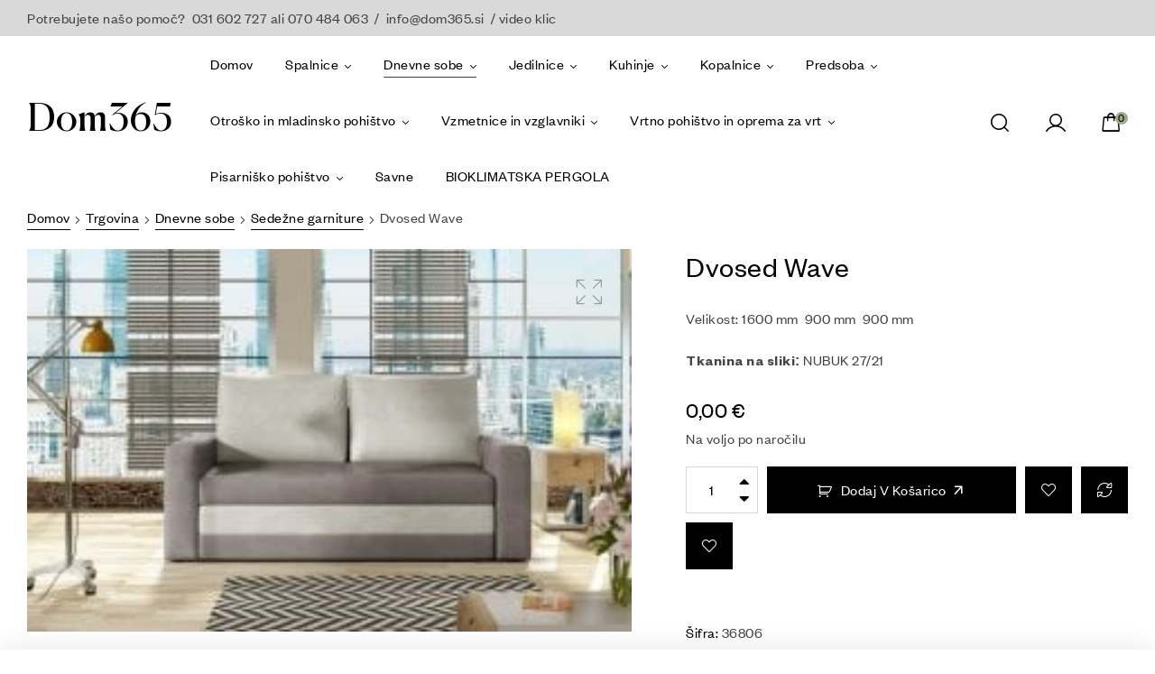

--- FILE ---
content_type: text/html; charset=UTF-8
request_url: https://dom365.si/trgovina/dnevne-sobe/sedzne-garniture/dvosed-wave/
body_size: 43482
content:
<!doctype html>
<html lang="sl-SI">
<head>
<meta charset="UTF-8">
<meta name="viewport" content="width=device-width, initial-scale=1.0, maximum-scale=1.0">
<link rel="profile" href="//gmpg.org/xfn/11">
<meta name='robots' content='index, follow, max-image-preview:large, max-snippet:-1, max-video-preview:-1' />
<link rel="dns-prefetch" href="//fonts.googleapis.com">
<link rel="dns-prefetch" href="//s.w.org">
<!-- This site is optimized with the Yoast SEO plugin v22.0 - https://yoast.com/wordpress/plugins/seo/ -->
<title>Dvosed Wave - Dom365</title>
<link rel="canonical" href="https://dom365.si/trgovina/dnevne-sobe/sedzne-garniture/dvosed-wave/" />
<meta property="og:locale" content="sl_SI" />
<meta property="og:type" content="article" />
<meta property="og:title" content="Dvosed Wave - Dom365" />
<meta property="og:description" content="Velikost: 1600 mm  900 mm  900 mm  Tkanina na sliki: NUBUK 27/21" />
<meta property="og:url" content="https://dom365.si/trgovina/dnevne-sobe/sedzne-garniture/dvosed-wave/" />
<meta property="og:site_name" content="Dom365" />
<meta property="article:modified_time" content="2024-07-08T14:02:38+00:00" />
<meta property="og:image" content="https://dom365.si/wp-content/uploads/2024/02/5568417_3323081_s.jpg" />
<meta property="og:image:width" content="270" />
<meta property="og:image:height" content="171" />
<meta property="og:image:type" content="image/jpeg" />
<meta name="twitter:card" content="summary_large_image" />
<meta name="twitter:label1" content="Est. reading time" />
<meta name="twitter:data1" content="1 minuta" />
<script type="application/ld+json" class="yoast-schema-graph">{"@context":"https://schema.org","@graph":[{"@type":"WebPage","@id":"https://dom365.si/trgovina/dnevne-sobe/sedzne-garniture/dvosed-wave/","url":"https://dom365.si/trgovina/dnevne-sobe/sedzne-garniture/dvosed-wave/","name":"Dvosed Wave - Dom365","isPartOf":{"@id":"https://dom365.si/#website"},"primaryImageOfPage":{"@id":"https://dom365.si/trgovina/dnevne-sobe/sedzne-garniture/dvosed-wave/#primaryimage"},"image":{"@id":"https://dom365.si/trgovina/dnevne-sobe/sedzne-garniture/dvosed-wave/#primaryimage"},"thumbnailUrl":"https://dom365.si/wp-content/uploads/2024/02/5568417_3323081_s.jpg","datePublished":"2024-02-25T18:15:15+00:00","dateModified":"2024-07-08T14:02:38+00:00","breadcrumb":{"@id":"https://dom365.si/trgovina/dnevne-sobe/sedzne-garniture/dvosed-wave/#breadcrumb"},"inLanguage":"sl-SI","potentialAction":[{"@type":"ReadAction","target":["https://dom365.si/trgovina/dnevne-sobe/sedzne-garniture/dvosed-wave/"]}]},{"@type":"ImageObject","inLanguage":"sl-SI","@id":"https://dom365.si/trgovina/dnevne-sobe/sedzne-garniture/dvosed-wave/#primaryimage","url":"https://dom365.si/wp-content/uploads/2024/02/5568417_3323081_s.jpg","contentUrl":"https://dom365.si/wp-content/uploads/2024/02/5568417_3323081_s.jpg","width":270,"height":171},{"@type":"BreadcrumbList","@id":"https://dom365.si/trgovina/dnevne-sobe/sedzne-garniture/dvosed-wave/#breadcrumb","itemListElement":[{"@type":"ListItem","position":1,"name":"Home","item":"https://dom365.si/"},{"@type":"ListItem","position":2,"name":"Trgovina","item":"https://dom365.si/trgovina/"},{"@type":"ListItem","position":3,"name":"Dvosed Wave"}]},{"@type":"WebSite","@id":"https://dom365.si/#website","url":"https://dom365.si/","name":"Dom365","description":"Spletna prodaja pohištva za dom","publisher":{"@id":"https://dom365.si/#organization"},"potentialAction":[{"@type":"SearchAction","target":{"@type":"EntryPoint","urlTemplate":"https://dom365.si/?s={search_term_string}"},"query-input":"required name=search_term_string"}],"inLanguage":"sl-SI"},{"@type":"Organization","@id":"https://dom365.si/#organization","name":"Dom365","url":"https://dom365.si/","logo":{"@type":"ImageObject","inLanguage":"sl-SI","@id":"https://dom365.si/#/schema/logo/image/","url":"https://dom365.si/wp-content/uploads/2023/03/logo.jpg","contentUrl":"https://dom365.si/wp-content/uploads/2023/03/logo.jpg","width":180,"height":255,"caption":"Dom365"},"image":{"@id":"https://dom365.si/#/schema/logo/image/"}}]}</script>
<!-- / Yoast SEO plugin. -->
<link rel="alternate" type="application/rss+xml" title="Dom365 &raquo; Vir" href="https://dom365.si/feed/" />
<link rel="alternate" type="application/rss+xml" title="Dom365 &raquo; Vir komentarjev" href="https://dom365.si/comments/feed/" />
<!-- <link rel='stylesheet' id='nlb-bg-calculation-product-css-css' href='https://dom365.si/wp-content/plugins/nlb-buy-and-go/assets/css/productPageLarge.css?ver=1747290439' type='text/css' media='all' /> -->
<!-- <link rel='stylesheet' id='nlb-bg-calculation-catalog-css-css' href='https://dom365.si/wp-content/plugins/nlb-buy-and-go/assets/css/catalogPage.css?ver=1747290439' type='text/css' media='all' /> -->
<!-- <link rel='stylesheet' id='nlb-bg-fonts-css' href='https://dom365.si/wp-content/plugins/nlb-buy-and-go/assets/css/fonts.css?ver=1747290439' type='text/css' media='all' /> -->
<!-- <link rel='stylesheet' id='wp-block-library-css' href='https://dom365.si/wp-includes/css/dist/block-library/style.min.css?ver=6.5.7' type='text/css' media='all' /> -->
<link rel="stylesheet" type="text/css" href="//dom365.si/wp-content/cache/wpfc-minified/7c67vjle/a0mit.css" media="all"/>
<style id='wp-block-library-theme-inline-css' type='text/css'>
.wp-block-audio figcaption{color:#555;font-size:13px;text-align:center}.is-dark-theme .wp-block-audio figcaption{color:#ffffffa6}.wp-block-audio{margin:0 0 1em}.wp-block-code{border:1px solid #ccc;border-radius:4px;font-family:Menlo,Consolas,monaco,monospace;padding:.8em 1em}.wp-block-embed figcaption{color:#555;font-size:13px;text-align:center}.is-dark-theme .wp-block-embed figcaption{color:#ffffffa6}.wp-block-embed{margin:0 0 1em}.blocks-gallery-caption{color:#555;font-size:13px;text-align:center}.is-dark-theme .blocks-gallery-caption{color:#ffffffa6}.wp-block-image figcaption{color:#555;font-size:13px;text-align:center}.is-dark-theme .wp-block-image figcaption{color:#ffffffa6}.wp-block-image{margin:0 0 1em}.wp-block-pullquote{border-bottom:4px solid;border-top:4px solid;color:currentColor;margin-bottom:1.75em}.wp-block-pullquote cite,.wp-block-pullquote footer,.wp-block-pullquote__citation{color:currentColor;font-size:.8125em;font-style:normal;text-transform:uppercase}.wp-block-quote{border-left:.25em solid;margin:0 0 1.75em;padding-left:1em}.wp-block-quote cite,.wp-block-quote footer{color:currentColor;font-size:.8125em;font-style:normal;position:relative}.wp-block-quote.has-text-align-right{border-left:none;border-right:.25em solid;padding-left:0;padding-right:1em}.wp-block-quote.has-text-align-center{border:none;padding-left:0}.wp-block-quote.is-large,.wp-block-quote.is-style-large,.wp-block-quote.is-style-plain{border:none}.wp-block-search .wp-block-search__label{font-weight:700}.wp-block-search__button{border:1px solid #ccc;padding:.375em .625em}:where(.wp-block-group.has-background){padding:1.25em 2.375em}.wp-block-separator.has-css-opacity{opacity:.4}.wp-block-separator{border:none;border-bottom:2px solid;margin-left:auto;margin-right:auto}.wp-block-separator.has-alpha-channel-opacity{opacity:1}.wp-block-separator:not(.is-style-wide):not(.is-style-dots){width:100px}.wp-block-separator.has-background:not(.is-style-dots){border-bottom:none;height:1px}.wp-block-separator.has-background:not(.is-style-wide):not(.is-style-dots){height:2px}.wp-block-table{margin:0 0 1em}.wp-block-table td,.wp-block-table th{word-break:normal}.wp-block-table figcaption{color:#555;font-size:13px;text-align:center}.is-dark-theme .wp-block-table figcaption{color:#ffffffa6}.wp-block-video figcaption{color:#555;font-size:13px;text-align:center}.is-dark-theme .wp-block-video figcaption{color:#ffffffa6}.wp-block-video{margin:0 0 1em}.wp-block-template-part.has-background{margin-bottom:0;margin-top:0;padding:1.25em 2.375em}
</style>
<!-- <link rel='stylesheet' id='wpzoom-social-icons-block-style-css' href='https://dom365.si/wp-content/plugins/social-icons-widget-by-wpzoom/block/dist/style-wpzoom-social-icons.css?ver=4.2.16' type='text/css' media='all' /> -->
<!-- <link rel='stylesheet' id='umimo-gutenberg-blocks-css' href='https://dom365.si/wp-content/themes/umimo/assets/css/base/gutenberg-blocks.css?ver=1.2.9' type='text/css' media='all' /> -->
<link rel="stylesheet" type="text/css" href="//dom365.si/wp-content/cache/wpfc-minified/10p1xquq/bnz89.css" media="all"/>
<style id='classic-theme-styles-inline-css' type='text/css'>
/*! This file is auto-generated */
.wp-block-button__link{color:#fff;background-color:#32373c;border-radius:9999px;box-shadow:none;text-decoration:none;padding:calc(.667em + 2px) calc(1.333em + 2px);font-size:1.125em}.wp-block-file__button{background:#32373c;color:#fff;text-decoration:none}
</style>
<style id='global-styles-inline-css' type='text/css'>
body{--wp--preset--color--black: #000000;--wp--preset--color--cyan-bluish-gray: #abb8c3;--wp--preset--color--white: #ffffff;--wp--preset--color--pale-pink: #f78da7;--wp--preset--color--vivid-red: #cf2e2e;--wp--preset--color--luminous-vivid-orange: #ff6900;--wp--preset--color--luminous-vivid-amber: #fcb900;--wp--preset--color--light-green-cyan: #7bdcb5;--wp--preset--color--vivid-green-cyan: #00d084;--wp--preset--color--pale-cyan-blue: #8ed1fc;--wp--preset--color--vivid-cyan-blue: #0693e3;--wp--preset--color--vivid-purple: #9b51e0;--wp--preset--gradient--vivid-cyan-blue-to-vivid-purple: linear-gradient(135deg,rgba(6,147,227,1) 0%,rgb(155,81,224) 100%);--wp--preset--gradient--light-green-cyan-to-vivid-green-cyan: linear-gradient(135deg,rgb(122,220,180) 0%,rgb(0,208,130) 100%);--wp--preset--gradient--luminous-vivid-amber-to-luminous-vivid-orange: linear-gradient(135deg,rgba(252,185,0,1) 0%,rgba(255,105,0,1) 100%);--wp--preset--gradient--luminous-vivid-orange-to-vivid-red: linear-gradient(135deg,rgba(255,105,0,1) 0%,rgb(207,46,46) 100%);--wp--preset--gradient--very-light-gray-to-cyan-bluish-gray: linear-gradient(135deg,rgb(238,238,238) 0%,rgb(169,184,195) 100%);--wp--preset--gradient--cool-to-warm-spectrum: linear-gradient(135deg,rgb(74,234,220) 0%,rgb(151,120,209) 20%,rgb(207,42,186) 40%,rgb(238,44,130) 60%,rgb(251,105,98) 80%,rgb(254,248,76) 100%);--wp--preset--gradient--blush-light-purple: linear-gradient(135deg,rgb(255,206,236) 0%,rgb(152,150,240) 100%);--wp--preset--gradient--blush-bordeaux: linear-gradient(135deg,rgb(254,205,165) 0%,rgb(254,45,45) 50%,rgb(107,0,62) 100%);--wp--preset--gradient--luminous-dusk: linear-gradient(135deg,rgb(255,203,112) 0%,rgb(199,81,192) 50%,rgb(65,88,208) 100%);--wp--preset--gradient--pale-ocean: linear-gradient(135deg,rgb(255,245,203) 0%,rgb(182,227,212) 50%,rgb(51,167,181) 100%);--wp--preset--gradient--electric-grass: linear-gradient(135deg,rgb(202,248,128) 0%,rgb(113,206,126) 100%);--wp--preset--gradient--midnight: linear-gradient(135deg,rgb(2,3,129) 0%,rgb(40,116,252) 100%);--wp--preset--font-size--small: 14px;--wp--preset--font-size--medium: 23px;--wp--preset--font-size--large: 26px;--wp--preset--font-size--x-large: 42px;--wp--preset--font-size--normal: 16px;--wp--preset--font-size--huge: 37px;--wp--preset--spacing--20: 0.44rem;--wp--preset--spacing--30: 0.67rem;--wp--preset--spacing--40: 1rem;--wp--preset--spacing--50: 1.5rem;--wp--preset--spacing--60: 2.25rem;--wp--preset--spacing--70: 3.38rem;--wp--preset--spacing--80: 5.06rem;--wp--preset--shadow--natural: 6px 6px 9px rgba(0, 0, 0, 0.2);--wp--preset--shadow--deep: 12px 12px 50px rgba(0, 0, 0, 0.4);--wp--preset--shadow--sharp: 6px 6px 0px rgba(0, 0, 0, 0.2);--wp--preset--shadow--outlined: 6px 6px 0px -3px rgba(255, 255, 255, 1), 6px 6px rgba(0, 0, 0, 1);--wp--preset--shadow--crisp: 6px 6px 0px rgba(0, 0, 0, 1);}:where(.is-layout-flex){gap: 0.5em;}:where(.is-layout-grid){gap: 0.5em;}body .is-layout-flex{display: flex;}body .is-layout-flex{flex-wrap: wrap;align-items: center;}body .is-layout-flex > *{margin: 0;}body .is-layout-grid{display: grid;}body .is-layout-grid > *{margin: 0;}:where(.wp-block-columns.is-layout-flex){gap: 2em;}:where(.wp-block-columns.is-layout-grid){gap: 2em;}:where(.wp-block-post-template.is-layout-flex){gap: 1.25em;}:where(.wp-block-post-template.is-layout-grid){gap: 1.25em;}.has-black-color{color: var(--wp--preset--color--black) !important;}.has-cyan-bluish-gray-color{color: var(--wp--preset--color--cyan-bluish-gray) !important;}.has-white-color{color: var(--wp--preset--color--white) !important;}.has-pale-pink-color{color: var(--wp--preset--color--pale-pink) !important;}.has-vivid-red-color{color: var(--wp--preset--color--vivid-red) !important;}.has-luminous-vivid-orange-color{color: var(--wp--preset--color--luminous-vivid-orange) !important;}.has-luminous-vivid-amber-color{color: var(--wp--preset--color--luminous-vivid-amber) !important;}.has-light-green-cyan-color{color: var(--wp--preset--color--light-green-cyan) !important;}.has-vivid-green-cyan-color{color: var(--wp--preset--color--vivid-green-cyan) !important;}.has-pale-cyan-blue-color{color: var(--wp--preset--color--pale-cyan-blue) !important;}.has-vivid-cyan-blue-color{color: var(--wp--preset--color--vivid-cyan-blue) !important;}.has-vivid-purple-color{color: var(--wp--preset--color--vivid-purple) !important;}.has-black-background-color{background-color: var(--wp--preset--color--black) !important;}.has-cyan-bluish-gray-background-color{background-color: var(--wp--preset--color--cyan-bluish-gray) !important;}.has-white-background-color{background-color: var(--wp--preset--color--white) !important;}.has-pale-pink-background-color{background-color: var(--wp--preset--color--pale-pink) !important;}.has-vivid-red-background-color{background-color: var(--wp--preset--color--vivid-red) !important;}.has-luminous-vivid-orange-background-color{background-color: var(--wp--preset--color--luminous-vivid-orange) !important;}.has-luminous-vivid-amber-background-color{background-color: var(--wp--preset--color--luminous-vivid-amber) !important;}.has-light-green-cyan-background-color{background-color: var(--wp--preset--color--light-green-cyan) !important;}.has-vivid-green-cyan-background-color{background-color: var(--wp--preset--color--vivid-green-cyan) !important;}.has-pale-cyan-blue-background-color{background-color: var(--wp--preset--color--pale-cyan-blue) !important;}.has-vivid-cyan-blue-background-color{background-color: var(--wp--preset--color--vivid-cyan-blue) !important;}.has-vivid-purple-background-color{background-color: var(--wp--preset--color--vivid-purple) !important;}.has-black-border-color{border-color: var(--wp--preset--color--black) !important;}.has-cyan-bluish-gray-border-color{border-color: var(--wp--preset--color--cyan-bluish-gray) !important;}.has-white-border-color{border-color: var(--wp--preset--color--white) !important;}.has-pale-pink-border-color{border-color: var(--wp--preset--color--pale-pink) !important;}.has-vivid-red-border-color{border-color: var(--wp--preset--color--vivid-red) !important;}.has-luminous-vivid-orange-border-color{border-color: var(--wp--preset--color--luminous-vivid-orange) !important;}.has-luminous-vivid-amber-border-color{border-color: var(--wp--preset--color--luminous-vivid-amber) !important;}.has-light-green-cyan-border-color{border-color: var(--wp--preset--color--light-green-cyan) !important;}.has-vivid-green-cyan-border-color{border-color: var(--wp--preset--color--vivid-green-cyan) !important;}.has-pale-cyan-blue-border-color{border-color: var(--wp--preset--color--pale-cyan-blue) !important;}.has-vivid-cyan-blue-border-color{border-color: var(--wp--preset--color--vivid-cyan-blue) !important;}.has-vivid-purple-border-color{border-color: var(--wp--preset--color--vivid-purple) !important;}.has-vivid-cyan-blue-to-vivid-purple-gradient-background{background: var(--wp--preset--gradient--vivid-cyan-blue-to-vivid-purple) !important;}.has-light-green-cyan-to-vivid-green-cyan-gradient-background{background: var(--wp--preset--gradient--light-green-cyan-to-vivid-green-cyan) !important;}.has-luminous-vivid-amber-to-luminous-vivid-orange-gradient-background{background: var(--wp--preset--gradient--luminous-vivid-amber-to-luminous-vivid-orange) !important;}.has-luminous-vivid-orange-to-vivid-red-gradient-background{background: var(--wp--preset--gradient--luminous-vivid-orange-to-vivid-red) !important;}.has-very-light-gray-to-cyan-bluish-gray-gradient-background{background: var(--wp--preset--gradient--very-light-gray-to-cyan-bluish-gray) !important;}.has-cool-to-warm-spectrum-gradient-background{background: var(--wp--preset--gradient--cool-to-warm-spectrum) !important;}.has-blush-light-purple-gradient-background{background: var(--wp--preset--gradient--blush-light-purple) !important;}.has-blush-bordeaux-gradient-background{background: var(--wp--preset--gradient--blush-bordeaux) !important;}.has-luminous-dusk-gradient-background{background: var(--wp--preset--gradient--luminous-dusk) !important;}.has-pale-ocean-gradient-background{background: var(--wp--preset--gradient--pale-ocean) !important;}.has-electric-grass-gradient-background{background: var(--wp--preset--gradient--electric-grass) !important;}.has-midnight-gradient-background{background: var(--wp--preset--gradient--midnight) !important;}.has-small-font-size{font-size: var(--wp--preset--font-size--small) !important;}.has-medium-font-size{font-size: var(--wp--preset--font-size--medium) !important;}.has-large-font-size{font-size: var(--wp--preset--font-size--large) !important;}.has-x-large-font-size{font-size: var(--wp--preset--font-size--x-large) !important;}
.wp-block-navigation a:where(:not(.wp-element-button)){color: inherit;}
:where(.wp-block-post-template.is-layout-flex){gap: 1.25em;}:where(.wp-block-post-template.is-layout-grid){gap: 1.25em;}
:where(.wp-block-columns.is-layout-flex){gap: 2em;}:where(.wp-block-columns.is-layout-grid){gap: 2em;}
.wp-block-pullquote{font-size: 1.5em;line-height: 1.6;}
</style>
<!-- <link rel='stylesheet' id='contact-form-7-css' href='https://dom365.si/wp-content/plugins/contact-form-7/includes/css/styles.css?ver=5.8.7' type='text/css' media='all' /> -->
<!-- <link rel='stylesheet' id='collapscore-css-css' href='https://dom365.si/wp-content/plugins/jquery-collapse-o-matic/css/core_style.css?ver=1.0' type='text/css' media='all' /> -->
<!-- <link rel='stylesheet' id='collapseomatic-css-css' href='https://dom365.si/wp-content/plugins/jquery-collapse-o-matic/css/dark_style.css?ver=1.6' type='text/css' media='all' /> -->
<!-- <link rel='stylesheet' id='photoswipe-css' href='https://dom365.si/wp-content/plugins/woocommerce/assets/css/photoswipe/photoswipe.min.css?ver=8.3.3' type='text/css' media='all' /> -->
<!-- <link rel='stylesheet' id='photoswipe-default-skin-css' href='https://dom365.si/wp-content/plugins/woocommerce/assets/css/photoswipe/default-skin/default-skin.min.css?ver=8.3.3' type='text/css' media='all' /> -->
<link rel="stylesheet" type="text/css" href="//dom365.si/wp-content/cache/wpfc-minified/4wvl7h8/a0mit.css" media="all"/>
<style id='woocommerce-inline-inline-css' type='text/css'>
.woocommerce form .form-row .required { visibility: visible; }
</style>
<!-- <link rel='stylesheet' id='aws-style-css' href='https://dom365.si/wp-content/plugins/advanced-woo-search/assets/css/common.min.css?ver=2.99' type='text/css' media='all' /> -->
<!-- <link rel='stylesheet' id='hfe-style-css' href='https://dom365.si/wp-content/plugins/header-footer-elementor/assets/css/header-footer-elementor.css?ver=1.6.24' type='text/css' media='all' /> -->
<!-- <link rel='stylesheet' id='elementor-icons-css' href='https://dom365.si/wp-content/plugins/elementor/assets/lib/eicons/css/elementor-icons.min.css?ver=5.23.0' type='text/css' media='all' /> -->
<!-- <link rel='stylesheet' id='elementor-frontend-css' href='https://dom365.si/wp-content/plugins/elementor/assets/css/frontend.min.css?ver=3.17.3' type='text/css' media='all' /> -->
<!-- <link rel='stylesheet' id='swiper-css' href='https://dom365.si/wp-content/plugins/elementor/assets/lib/swiper/css/swiper.min.css?ver=5.3.6' type='text/css' media='all' /> -->
<link rel="stylesheet" type="text/css" href="//dom365.si/wp-content/cache/wpfc-minified/epuhc4o6/a0mit.css" media="all"/>
<link rel='stylesheet' id='elementor-post-18015-css' href='https://dom365.si/wp-content/uploads/elementor/css/post-18015.css?ver=1752369448' type='text/css' media='all' />
<!-- <link rel='stylesheet' id='font-awesome-5-all-css' href='https://dom365.si/wp-content/plugins/elementor/assets/lib/font-awesome/css/all.min.css?ver=3.17.3' type='text/css' media='all' /> -->
<!-- <link rel='stylesheet' id='font-awesome-4-shim-css' href='https://dom365.si/wp-content/plugins/elementor/assets/lib/font-awesome/css/v4-shims.min.css?ver=3.17.3' type='text/css' media='all' /> -->
<!-- <link rel='stylesheet' id='elementor-global-css' href='https://dom365.si/wp-content/uploads/elementor/css/global.css?ver=1752371623' type='text/css' media='all' /> -->
<link rel="stylesheet" type="text/css" href="//dom365.si/wp-content/cache/wpfc-minified/fqcucup2/a0mit.css" media="all"/>
<link rel='stylesheet' id='elementor-post-18030-css' href='https://dom365.si/wp-content/uploads/elementor/css/post-18030.css?ver=1752369877' type='text/css' media='all' />
<!-- <link rel='stylesheet' id='hfe-widgets-style-css' href='https://dom365.si/wp-content/plugins/header-footer-elementor/inc/widgets-css/frontend.css?ver=1.6.24' type='text/css' media='all' /> -->
<link rel="stylesheet" type="text/css" href="//dom365.si/wp-content/cache/wpfc-minified/kdc63vtj/a0mit.css" media="all"/>
<link rel='stylesheet' id='elementor-post-204-css' href='https://dom365.si/wp-content/uploads/elementor/css/post-204.css?ver=1762134596' type='text/css' media='all' />
<link rel='stylesheet' id='elementor-post-3712-css' href='https://dom365.si/wp-content/uploads/elementor/css/post-3712.css?ver=1752369877' type='text/css' media='all' />
<!-- <link rel='stylesheet' id='woo-variation-swatches-css' href='https://dom365.si/wp-content/plugins/woo-variation-swatches/assets/css/frontend.min.css?ver=1707397074' type='text/css' media='all' /> -->
<link rel="stylesheet" type="text/css" href="//dom365.si/wp-content/cache/wpfc-minified/ldyxg2oj/a0mit.css" media="all"/>
<style id='woo-variation-swatches-inline-css' type='text/css'>
:root {
--wvs-tick:url("data:image/svg+xml;utf8,%3Csvg filter='drop-shadow(0px 0px 2px rgb(0 0 0 / .8))' xmlns='http://www.w3.org/2000/svg'  viewBox='0 0 30 30'%3E%3Cpath fill='none' stroke='%23ffffff' stroke-linecap='round' stroke-linejoin='round' stroke-width='4' d='M4 16L11 23 27 7'/%3E%3C/svg%3E");
--wvs-cross:url("data:image/svg+xml;utf8,%3Csvg filter='drop-shadow(0px 0px 5px rgb(255 255 255 / .6))' xmlns='http://www.w3.org/2000/svg' width='72px' height='72px' viewBox='0 0 24 24'%3E%3Cpath fill='none' stroke='%23ff0000' stroke-linecap='round' stroke-width='0.6' d='M5 5L19 19M19 5L5 19'/%3E%3C/svg%3E");
--wvs-single-product-item-width:30px;
--wvs-single-product-item-height:30px;
--wvs-single-product-item-font-size:16px}
</style>
<!-- <link rel='stylesheet' id='hint-css' href='https://dom365.si/wp-content/plugins/woo-smart-compare/assets/libs/hint/hint.min.css?ver=6.5.7' type='text/css' media='all' /> -->
<!-- <link rel='stylesheet' id='perfect-scrollbar-css' href='https://dom365.si/wp-content/plugins/woo-smart-compare/assets/libs/perfect-scrollbar/css/perfect-scrollbar.min.css?ver=6.5.7' type='text/css' media='all' /> -->
<!-- <link rel='stylesheet' id='perfect-scrollbar-wpc-css' href='https://dom365.si/wp-content/plugins/woo-smart-compare/assets/libs/perfect-scrollbar/css/custom-theme.css?ver=6.5.7' type='text/css' media='all' /> -->
<!-- <link rel='stylesheet' id='woosc-frontend-css' href='https://dom365.si/wp-content/plugins/woo-smart-compare/assets/css/frontend.css?ver=6.2.0' type='text/css' media='all' /> -->
<!-- <link rel='stylesheet' id='slick-css' href='https://dom365.si/wp-content/plugins/woo-smart-quick-view/assets/libs/slick/slick.css?ver=6.5.7' type='text/css' media='all' /> -->
<!-- <link rel='stylesheet' id='magnific-popup-css' href='https://dom365.si/wp-content/themes/umimo/assets/css/libs/magnific-popup.css?ver=1.2.9' type='text/css' media='all' /> -->
<!-- <link rel='stylesheet' id='woosq-feather-css' href='https://dom365.si/wp-content/plugins/woo-smart-quick-view/assets/libs/feather/feather.css?ver=6.5.7' type='text/css' media='all' /> -->
<!-- <link rel='stylesheet' id='woosq-frontend-css' href='https://dom365.si/wp-content/plugins/woo-smart-quick-view/assets/css/frontend.css?ver=3.5.6' type='text/css' media='all' /> -->
<!-- <link rel='stylesheet' id='woosw-icons-css' href='https://dom365.si/wp-content/plugins/woo-smart-wishlist/assets/css/icons.css?ver=4.8.2' type='text/css' media='all' /> -->
<!-- <link rel='stylesheet' id='woosw-frontend-css' href='https://dom365.si/wp-content/plugins/woo-smart-wishlist/assets/css/frontend.css?ver=4.8.2' type='text/css' media='all' /> -->
<link rel="stylesheet" type="text/css" href="//dom365.si/wp-content/cache/wpfc-minified/l1n4q6mf/a0mit.css" media="all"/>
<style id='woosw-frontend-inline-css' type='text/css'>
.woosw-popup .woosw-popup-inner .woosw-popup-content .woosw-popup-content-bot .woosw-notice { background-color: #5fbd74; } .woosw-popup .woosw-popup-inner .woosw-popup-content .woosw-popup-content-bot .woosw-popup-content-bot-inner a:hover { color: #5fbd74; border-color: #5fbd74; } 
</style>
<!-- <link rel='stylesheet' id='umimo-style-css' href='https://dom365.si/wp-content/themes/umimo/style.css?ver=1.2.9' type='text/css' media='all' /> -->
<link rel="stylesheet" type="text/css" href="//dom365.si/wp-content/cache/wpfc-minified/f5rarcmw/a0mit.css" media="all"/>
<style id='umimo-style-inline-css' type='text/css'>
body{--primary:#39483F;--primary_hover:#334038;--secondary:#9AAB88;--secondary_hover:#8a9e76;--text:#444444;--accent:#000000;--lighter:#999999;--border:#D9D9D9;}
</style>
<link rel='stylesheet' id='elementor-post-18101-css' href='https://dom365.si/wp-content/uploads/elementor/css/post-18101.css?ver=1752369858' type='text/css' media='all' />
<!-- <link rel='stylesheet' id='wpzoom-social-icons-socicon-css' href='https://dom365.si/wp-content/plugins/social-icons-widget-by-wpzoom/assets/css/wpzoom-socicon.css?ver=1707396982' type='text/css' media='all' /> -->
<!-- <link rel='stylesheet' id='wpzoom-social-icons-genericons-css' href='https://dom365.si/wp-content/plugins/social-icons-widget-by-wpzoom/assets/css/genericons.css?ver=1707396982' type='text/css' media='all' /> -->
<!-- <link rel='stylesheet' id='wpzoom-social-icons-academicons-css' href='https://dom365.si/wp-content/plugins/social-icons-widget-by-wpzoom/assets/css/academicons.min.css?ver=1707396982' type='text/css' media='all' /> -->
<!-- <link rel='stylesheet' id='wpzoom-social-icons-font-awesome-3-css' href='https://dom365.si/wp-content/plugins/social-icons-widget-by-wpzoom/assets/css/font-awesome-3.min.css?ver=1707396982' type='text/css' media='all' /> -->
<!-- <link rel='stylesheet' id='dashicons-css' href='https://dom365.si/wp-includes/css/dashicons.min.css?ver=6.5.7' type='text/css' media='all' /> -->
<!-- <link rel='stylesheet' id='wpzoom-social-icons-styles-css' href='https://dom365.si/wp-content/plugins/social-icons-widget-by-wpzoom/assets/css/wpzoom-social-icons-styles.css?ver=1707396982' type='text/css' media='all' /> -->
<!-- <link rel='stylesheet' id='wc-custom-add-to-cart-css' href='https://dom365.si/wp-content/plugins/woo-custom-add-to-cart-button/assets/css/wc-custom-add-to-cart.min.css?ver=1.2.2' type='text/css' media='all' /> -->
<!-- <link rel='stylesheet' id='stripe_styles-css' href='https://dom365.si/wp-content/plugins/woocommerce-gateway-stripe/assets/css/stripe-styles.css?ver=7.7.0' type='text/css' media='all' /> -->
<!-- <link rel='stylesheet' id='umimo-elementor-css' href='https://dom365.si/wp-content/themes/umimo/assets/css/base/elementor.css?ver=1.2.9' type='text/css' media='all' /> -->
<!-- <link rel='stylesheet' id='umimo-woocommerce-style-css' href='https://dom365.si/wp-content/themes/umimo/assets/css/woocommerce/woocommerce.css?ver=1.2.9' type='text/css' media='all' /> -->
<!-- <link rel='stylesheet' id='tooltipster-css' href='https://dom365.si/wp-content/themes/umimo/assets/css/libs/tooltipster.bundle.min.css?ver=1.2.9' type='text/css' media='all' /> -->
<!-- <link rel='stylesheet' id='umimo-child-style-css' href='https://dom365.si/wp-content/themes/umimo-child/style.css?ver=1.2.9' type='text/css' media='all' /> -->
<link rel='preload' as='font'  id='wpzoom-social-icons-font-academicons-woff2-css' href='https://dom365.si/wp-content/plugins/social-icons-widget-by-wpzoom/assets/font/academicons.woff2?v=1.9.2'  type='font/woff2' crossorigin />
<link rel='preload' as='font'  id='wpzoom-social-icons-font-fontawesome-3-woff2-css' href='https://dom365.si/wp-content/plugins/social-icons-widget-by-wpzoom/assets/font/fontawesome-webfont.woff2?v=4.7.0'  type='font/woff2' crossorigin />
<link rel='preload' as='font'  id='wpzoom-social-icons-font-genericons-woff-css' href='https://dom365.si/wp-content/plugins/social-icons-widget-by-wpzoom/assets/font/Genericons.woff'  type='font/woff' crossorigin />
<link rel='preload' as='font'  id='wpzoom-social-icons-font-socicon-woff2-css' href='https://dom365.si/wp-content/plugins/social-icons-widget-by-wpzoom/assets/font/socicon.woff2?v=4.2.16'  type='font/woff2' crossorigin />
<!-- <link rel='stylesheet' id='bankart_style-css' href='https://dom365.si/wp-content/plugins/woocommerce-bankart-payment-gateway/assets/css/bankart.css?ver=1.7.3' type='text/css' media='all' /> -->
<!-- <link rel='stylesheet' id='elementor-icons-shared-0-css' href='https://dom365.si/wp-content/plugins/elementor/assets/lib/font-awesome/css/fontawesome.min.css?ver=5.15.3' type='text/css' media='all' /> -->
<!-- <link rel='stylesheet' id='elementor-icons-fa-brands-css' href='https://dom365.si/wp-content/plugins/elementor/assets/lib/font-awesome/css/brands.min.css?ver=5.15.3' type='text/css' media='all' /> -->
<!-- <link rel='stylesheet' id='elementor-icons-fa-regular-css' href='https://dom365.si/wp-content/plugins/elementor/assets/lib/font-awesome/css/regular.min.css?ver=5.15.3' type='text/css' media='all' /> -->
<link rel="stylesheet" type="text/css" href="//dom365.si/wp-content/cache/wpfc-minified/976bkpfy/a0mit.css" media="all"/>
<script type="text/template" id="tmpl-variation-template">
<div class="woocommerce-variation-description">{{{ data.variation.variation_description }}}</div>
<div class="woocommerce-variation-price">{{{ data.variation.price_html }}}</div>
<div class="woocommerce-variation-availability">{{{ data.variation.availability_html }}}</div>
</script>
<script type="text/template" id="tmpl-unavailable-variation-template">
<p>Ta izdelek ni na voljo. Izberite drugo kombinacijo.</p>
</script>
<script src='//dom365.si/wp-content/cache/wpfc-minified/kmohnbns/a0mit.js' type="text/javascript"></script>
<!-- <script type="text/javascript" src="https://dom365.si/wp-includes/js/jquery/jquery.min.js?ver=3.7.1" id="jquery-core-js"></script> -->
<!-- <script type="text/javascript" src="https://dom365.si/wp-includes/js/jquery/jquery-migrate.min.js?ver=3.4.1" id="jquery-migrate-js"></script> -->
<!-- <script type="text/javascript" src="https://dom365.si/wp-content/plugins/woocommerce/assets/js/jquery-blockui/jquery.blockUI.min.js?ver=2.7.0-wc.8.3.3" id="jquery-blockui-js" data-wp-strategy="defer"></script> -->
<script type="text/javascript" id="wc-add-to-cart-js-extra">
/* <![CDATA[ */
var wc_add_to_cart_params = {"ajax_url":"\/wp-admin\/admin-ajax.php","wc_ajax_url":"\/?wc-ajax=%%endpoint%%","i18n_view_cart":"","cart_url":"https:\/\/dom365.si\/kosarica\/","is_cart":"","cart_redirect_after_add":"no"};
/* ]]> */
</script>
<script src='//dom365.si/wp-content/cache/wpfc-minified/76yzwgy5/a0mit.js' type="text/javascript"></script>
<!-- <script type="text/javascript" src="https://dom365.si/wp-content/plugins/woocommerce/assets/js/frontend/add-to-cart.min.js?ver=8.3.3" id="wc-add-to-cart-js" defer="defer" data-wp-strategy="defer"></script> -->
<!-- <script type="text/javascript" src="https://dom365.si/wp-content/plugins/woocommerce/assets/js/zoom/jquery.zoom.min.js?ver=1.7.21-wc.8.3.3" id="zoom-js" defer="defer" data-wp-strategy="defer"></script> -->
<!-- <script type="text/javascript" src="https://dom365.si/wp-content/plugins/woocommerce/assets/js/flexslider/jquery.flexslider.min.js?ver=2.7.2-wc.8.3.3" id="flexslider-js" defer="defer" data-wp-strategy="defer"></script> -->
<!-- <script type="text/javascript" src="https://dom365.si/wp-content/plugins/woocommerce/assets/js/photoswipe/photoswipe.min.js?ver=4.1.1-wc.8.3.3" id="photoswipe-js" defer="defer" data-wp-strategy="defer"></script> -->
<!-- <script type="text/javascript" src="https://dom365.si/wp-content/plugins/woocommerce/assets/js/photoswipe/photoswipe-ui-default.min.js?ver=4.1.1-wc.8.3.3" id="photoswipe-ui-default-js" defer="defer" data-wp-strategy="defer"></script> -->
<script type="text/javascript" id="wc-single-product-js-extra">
/* <![CDATA[ */
var wc_single_product_params = {"i18n_required_rating_text":"Ocenite izdelek","review_rating_required":"no","flexslider":{"rtl":false,"animation":"slide","smoothHeight":true,"directionNav":false,"controlNav":"thumbnails","slideshow":false,"animationSpeed":500,"animationLoop":false,"allowOneSlide":false},"zoom_enabled":"1","zoom_options":[],"photoswipe_enabled":"1","photoswipe_options":{"shareEl":false,"closeOnScroll":false,"history":false,"hideAnimationDuration":0,"showAnimationDuration":0},"flexslider_enabled":"1"};
/* ]]> */
</script>
<script src='//dom365.si/wp-content/cache/wpfc-minified/1r3t76v0/a0mit.js' type="text/javascript"></script>
<!-- <script type="text/javascript" src="https://dom365.si/wp-content/plugins/woocommerce/assets/js/frontend/single-product.min.js?ver=8.3.3" id="wc-single-product-js" defer="defer" data-wp-strategy="defer"></script> -->
<!-- <script type="text/javascript" src="https://dom365.si/wp-content/plugins/woocommerce/assets/js/js-cookie/js.cookie.min.js?ver=2.1.4-wc.8.3.3" id="js-cookie-js" data-wp-strategy="defer"></script> -->
<script type="text/javascript" id="woocommerce-js-extra">
/* <![CDATA[ */
var woocommerce_params = {"ajax_url":"\/wp-admin\/admin-ajax.php","wc_ajax_url":"\/?wc-ajax=%%endpoint%%"};
/* ]]> */
</script>
<script src='//dom365.si/wp-content/cache/wpfc-minified/1giic6ii/a0mit.js' type="text/javascript"></script>
<!-- <script type="text/javascript" src="https://dom365.si/wp-content/plugins/woocommerce/assets/js/frontend/woocommerce.min.js?ver=8.3.3" id="woocommerce-js" defer="defer" data-wp-strategy="defer"></script> -->
<!-- <script type="text/javascript" src="https://dom365.si/wp-content/plugins/elementor/assets/lib/font-awesome/js/v4-shims.min.js?ver=3.17.3" id="font-awesome-4-shim-js"></script> -->
<!-- <script type="text/javascript" src="https://dom365.si/wp-includes/js/underscore.min.js?ver=1.13.4" id="underscore-js"></script> -->
<script type="text/javascript" id="wp-util-js-extra">
/* <![CDATA[ */
var _wpUtilSettings = {"ajax":{"url":"\/wp-admin\/admin-ajax.php"}};
/* ]]> */
</script>
<script src='//dom365.si/wp-content/cache/wpfc-minified/2z512wyd/a0mit.js' type="text/javascript"></script>
<!-- <script type="text/javascript" src="https://dom365.si/wp-includes/js/wp-util.min.js?ver=6.5.7" id="wp-util-js"></script> -->
<script type="text/javascript" id="woocommerce-tokenization-form-js-extra">
/* <![CDATA[ */
var wc_tokenization_form_params = {"is_registration_required":"","is_logged_in":""};
/* ]]> */
</script>
<script src='//dom365.si/wp-content/cache/wpfc-minified/23iki0ci/a0mit.js' type="text/javascript"></script>
<!-- <script type="text/javascript" src="https://dom365.si/wp-content/plugins/woocommerce/assets/js/frontend/tokenization-form.min.js?ver=8.3.3" id="woocommerce-tokenization-form-js"></script> -->
<link rel="https://api.w.org/" href="https://dom365.si/wp-json/" /><link rel="alternate" type="application/json" href="https://dom365.si/wp-json/wp/v2/product/100560" /><link rel="EditURI" type="application/rsd+xml" title="RSD" href="https://dom365.si/xmlrpc.php?rsd" />
<meta name="generator" content="WordPress 6.5.7" />
<meta name="generator" content="WooCommerce 8.3.3" />
<link rel='shortlink' href='https://dom365.si/?p=100560' />
<link rel="alternate" type="application/json+oembed" href="https://dom365.si/wp-json/oembed/1.0/embed?url=https%3A%2F%2Fdom365.si%2Ftrgovina%2Fdnevne-sobe%2Fsedzne-garniture%2Fdvosed-wave%2F" />
<link rel="alternate" type="text/xml+oembed" href="https://dom365.si/wp-json/oembed/1.0/embed?url=https%3A%2F%2Fdom365.si%2Ftrgovina%2Fdnevne-sobe%2Fsedzne-garniture%2Fdvosed-wave%2F&#038;format=xml" />
<noscript><style>.woocommerce-product-gallery{ opacity: 1 !important; }</style></noscript>
<meta name="generator" content="Elementor 3.17.3; features: e_dom_optimization, e_optimized_assets_loading, additional_custom_breakpoints; settings: css_print_method-external, google_font-enabled, font_display-swap">
<meta name="generator" content="Powered by Slider Revolution 6.5.17 - responsive, Mobile-Friendly Slider Plugin for WordPress with comfortable drag and drop interface." />
<script>function setREVStartSize(e){
//window.requestAnimationFrame(function() {
window.RSIW = window.RSIW===undefined ? window.innerWidth : window.RSIW;
window.RSIH = window.RSIH===undefined ? window.innerHeight : window.RSIH;
try {
var pw = document.getElementById(e.c).parentNode.offsetWidth,
newh;
pw = pw===0 || isNaN(pw) ? window.RSIW : pw;
e.tabw = e.tabw===undefined ? 0 : parseInt(e.tabw);
e.thumbw = e.thumbw===undefined ? 0 : parseInt(e.thumbw);
e.tabh = e.tabh===undefined ? 0 : parseInt(e.tabh);
e.thumbh = e.thumbh===undefined ? 0 : parseInt(e.thumbh);
e.tabhide = e.tabhide===undefined ? 0 : parseInt(e.tabhide);
e.thumbhide = e.thumbhide===undefined ? 0 : parseInt(e.thumbhide);
e.mh = e.mh===undefined || e.mh=="" || e.mh==="auto" ? 0 : parseInt(e.mh,0);
if(e.layout==="fullscreen" || e.l==="fullscreen")
newh = Math.max(e.mh,window.RSIH);
else{
e.gw = Array.isArray(e.gw) ? e.gw : [e.gw];
for (var i in e.rl) if (e.gw[i]===undefined || e.gw[i]===0) e.gw[i] = e.gw[i-1];
e.gh = e.el===undefined || e.el==="" || (Array.isArray(e.el) && e.el.length==0)? e.gh : e.el;
e.gh = Array.isArray(e.gh) ? e.gh : [e.gh];
for (var i in e.rl) if (e.gh[i]===undefined || e.gh[i]===0) e.gh[i] = e.gh[i-1];
var nl = new Array(e.rl.length),
ix = 0,
sl;
e.tabw = e.tabhide>=pw ? 0 : e.tabw;
e.thumbw = e.thumbhide>=pw ? 0 : e.thumbw;
e.tabh = e.tabhide>=pw ? 0 : e.tabh;
e.thumbh = e.thumbhide>=pw ? 0 : e.thumbh;
for (var i in e.rl) nl[i] = e.rl[i]<window.RSIW ? 0 : e.rl[i];
sl = nl[0];
for (var i in nl) if (sl>nl[i] && nl[i]>0) { sl = nl[i]; ix=i;}
var m = pw>(e.gw[ix]+e.tabw+e.thumbw) ? 1 : (pw-(e.tabw+e.thumbw)) / (e.gw[ix]);
newh =  (e.gh[ix] * m) + (e.tabh + e.thumbh);
}
var el = document.getElementById(e.c);
if (el!==null && el) el.style.height = newh+"px";
el = document.getElementById(e.c+"_wrapper");
if (el!==null && el) {
el.style.height = newh+"px";
el.style.display = "block";
}
} catch(e){
console.log("Failure at Presize of Slider:" + e)
}
//});
};</script>
<style id="kirki-inline-styles"></style>	<!--Start of Tawk.to Script-->
<script type="text/javascript">
var Tawk_API=Tawk_API||{}, Tawk_LoadStart=new Date();
(function(){
var s1=document.createElement("script"),s0=document.getElementsByTagName("script")[0];
s1.async=true;
s1.src='https://embed.tawk.to/655cda5ed600b968d3158e3e/1hfpba0no';
s1.charset='UTF-8';
s1.setAttribute('crossorigin','*');
s0.parentNode.insertBefore(s1,s0);
})();
</script>
<!--End of Tawk.to Script-->
</head>
<body class="product-template-default single single-product postid-100560 wp-custom-logo wp-embed-responsive theme-umimo woocommerce woocommerce-page woocommerce-no-js ehf-header ehf-footer ehf-template-umimo ehf-stylesheet-umimo-child woo-variation-swatches wvs-behavior-blur wvs-theme-umimo-child wvs-show-label wvs-tooltip chrome has-post-thumbnail woocommerce-active product-style-1 umimo-full-width-content single-product-horizontal wc-add-to-cart-icon elementor-default elementor-kit-18015">
<div id="page" class="hfeed site">
<header id="masthead" itemscope="itemscope" itemtype="https://schema.org/WPHeader">
<p class="main-title bhf-hidden" itemprop="headline"><a href="https://dom365.si" title="Dom365" rel="home">Dom365</a></p>
<div data-elementor-type="wp-post" data-elementor-id="18030" class="elementor elementor-18030">
<div class="elementor-section elementor-top-section elementor-element elementor-element-cb210eb elementor-section-full_width elementor-section-stretched header-absolute elementor-section-height-default elementor-section-height-default" data-id="cb210eb" data-element_type="section" data-settings="{&quot;stretch_section&quot;:&quot;section-stretched&quot;}">
<div class="elementor-container elementor-column-gap-no">
<div class="elementor-column elementor-col-100 elementor-top-column elementor-element elementor-element-f599505" data-id="f599505" data-element_type="column">
<div class="elementor-widget-wrap elementor-element-populated">
<div class="elementor-section elementor-inner-section elementor-element elementor-element-ca993fe elementor-section-height-min-height elementor-section-boxed elementor-section-height-default" data-id="ca993fe" data-element_type="section" data-settings="{&quot;background_background&quot;:&quot;classic&quot;}">
<div class="elementor-container elementor-column-gap-no">
<div class="elementor-column elementor-col-50 elementor-inner-column elementor-element elementor-element-a55edf3" data-id="a55edf3" data-element_type="column">
<div class="elementor-widget-wrap elementor-element-populated">
<div class="elementor-element elementor-element-af9ce48 elementor-hidden-phone elementor-widget elementor-widget-text-editor" data-id="af9ce48" data-element_type="widget" data-widget_type="text-editor.default">
<div class="elementor-widget-container">
<div>Potrebujete našo pomoč?  031 602 727 ali 070 484 063  /  <a href="mailto:info@dom365.si">info@dom365.si</a>  / video klic</div>						</div>
</div>
<div class="elementor-element elementor-element-cc4f780 elementor-widget__width-auto elementor-widget-mobile__width-auto elementor-hidden-desktop elementor-hidden-tablet elementor-widget elementor-widget-text-editor" data-id="cc4f780" data-element_type="widget" data-widget_type="text-editor.default">
<div class="elementor-widget-container">
<div><a href="tel:031602727">+386 31 602 727</a> </div>						</div>
</div>
</div>
</div>
<div class="elementor-column elementor-col-50 elementor-inner-column elementor-element elementor-element-771c183 elementor-hidden-phone" data-id="771c183" data-element_type="column">
<div class="elementor-widget-wrap">
</div>
</div>
</div>
</div>
<div class="elementor-section elementor-inner-section elementor-element elementor-element-73edc34 elementor-section-height-min-height elementor-section-boxed elementor-section-height-default" data-id="73edc34" data-element_type="section">
<div class="elementor-container elementor-column-gap-no">
<div class="elementor-column elementor-col-16 elementor-inner-column elementor-element elementor-element-4af4869" data-id="4af4869" data-element_type="column">
<div class="elementor-widget-wrap elementor-element-populated">
<div class="elementor-element elementor-element-ef1663b umimo-canvas-menu-layout-2 elementor-widget__width-auto elementor-hidden-desktop elementor-absolute elementor-widget elementor-widget-umimo-menu-canvas" data-id="ef1663b" data-element_type="widget" data-settings="{&quot;_position&quot;:&quot;absolute&quot;}" data-widget_type="umimo-menu-canvas.default">
<div class="elementor-widget-container">
<div class="elementor-canvas-menu-wrapper">
<a href="#" class="menu-mobile-nav-button">
<span
class="toggle-text screen-reader-text">Menu</span>
<div class="umimo-icon">
<span class="icon-1"></span>
<span class="icon-2"></span>
<span class="icon-3"></span>
</div>
</a>
</div>
</div>
</div>
<div class="elementor-element elementor-element-ea56e21 elementor-widget elementor-widget-heading" data-id="ea56e21" data-element_type="widget" data-widget_type="heading.default">
<div class="elementor-widget-container">
<h1 class="elementor-heading-title elementor-size-default"><a href="/">Dom365</a></h1>		</div>
</div>
<div class="elementor-element elementor-element-2f4d5cf elementor-widget__width-auto elementor-hidden-desktop elementor-hidden-tablet elementor-hidden-mobile elementor-widget elementor-widget-site-logo" data-id="2f4d5cf" data-element_type="widget" data-settings="{&quot;align&quot;:&quot;left&quot;,&quot;width&quot;:{&quot;unit&quot;:&quot;%&quot;,&quot;size&quot;:&quot;&quot;,&quot;sizes&quot;:[]},&quot;width_tablet&quot;:{&quot;unit&quot;:&quot;%&quot;,&quot;size&quot;:&quot;&quot;,&quot;sizes&quot;:[]},&quot;width_mobile&quot;:{&quot;unit&quot;:&quot;%&quot;,&quot;size&quot;:&quot;&quot;,&quot;sizes&quot;:[]},&quot;space&quot;:{&quot;unit&quot;:&quot;%&quot;,&quot;size&quot;:&quot;&quot;,&quot;sizes&quot;:[]},&quot;space_tablet&quot;:{&quot;unit&quot;:&quot;%&quot;,&quot;size&quot;:&quot;&quot;,&quot;sizes&quot;:[]},&quot;space_mobile&quot;:{&quot;unit&quot;:&quot;%&quot;,&quot;size&quot;:&quot;&quot;,&quot;sizes&quot;:[]},&quot;image_border_radius&quot;:{&quot;unit&quot;:&quot;px&quot;,&quot;top&quot;:&quot;&quot;,&quot;right&quot;:&quot;&quot;,&quot;bottom&quot;:&quot;&quot;,&quot;left&quot;:&quot;&quot;,&quot;isLinked&quot;:true},&quot;image_border_radius_tablet&quot;:{&quot;unit&quot;:&quot;px&quot;,&quot;top&quot;:&quot;&quot;,&quot;right&quot;:&quot;&quot;,&quot;bottom&quot;:&quot;&quot;,&quot;left&quot;:&quot;&quot;,&quot;isLinked&quot;:true},&quot;image_border_radius_mobile&quot;:{&quot;unit&quot;:&quot;px&quot;,&quot;top&quot;:&quot;&quot;,&quot;right&quot;:&quot;&quot;,&quot;bottom&quot;:&quot;&quot;,&quot;left&quot;:&quot;&quot;,&quot;isLinked&quot;:true},&quot;caption_padding&quot;:{&quot;unit&quot;:&quot;px&quot;,&quot;top&quot;:&quot;&quot;,&quot;right&quot;:&quot;&quot;,&quot;bottom&quot;:&quot;&quot;,&quot;left&quot;:&quot;&quot;,&quot;isLinked&quot;:true},&quot;caption_padding_tablet&quot;:{&quot;unit&quot;:&quot;px&quot;,&quot;top&quot;:&quot;&quot;,&quot;right&quot;:&quot;&quot;,&quot;bottom&quot;:&quot;&quot;,&quot;left&quot;:&quot;&quot;,&quot;isLinked&quot;:true},&quot;caption_padding_mobile&quot;:{&quot;unit&quot;:&quot;px&quot;,&quot;top&quot;:&quot;&quot;,&quot;right&quot;:&quot;&quot;,&quot;bottom&quot;:&quot;&quot;,&quot;left&quot;:&quot;&quot;,&quot;isLinked&quot;:true},&quot;caption_space&quot;:{&quot;unit&quot;:&quot;px&quot;,&quot;size&quot;:0,&quot;sizes&quot;:[]},&quot;caption_space_tablet&quot;:{&quot;unit&quot;:&quot;px&quot;,&quot;size&quot;:&quot;&quot;,&quot;sizes&quot;:[]},&quot;caption_space_mobile&quot;:{&quot;unit&quot;:&quot;px&quot;,&quot;size&quot;:&quot;&quot;,&quot;sizes&quot;:[]}}" data-widget_type="site-logo.default">
<div class="elementor-widget-container">
<div class="hfe-site-logo">
<a data-elementor-open-lightbox=""  class='elementor-clickable' href="https://dom365.si">
<div class="hfe-site-logo-set">           
<div class="hfe-site-logo-container">
<img class="hfe-site-logo-img elementor-animation-"  src="https://dom365.si/wp-content/uploads/2023/03/logo.jpg" alt="default-logo"/>
</div>
</div>
</a>
</div>  
</div>
</div>
<div class="elementor-element elementor-element-41c2ab8 elementor-widget__width-auto elementor-hidden-desktop elementor-widget elementor-widget-umimo-header-group" data-id="41c2ab8" data-element_type="widget" data-widget_type="umimo-header-group.default">
<div class="elementor-widget-container">
<div class="elementor-header-group-wrapper">
<div class="header-group-action">
<div class="site-header-cart menu">
<a class="cart-contents" href="https://dom365.si/kosarica/" title="Ogled košarice">
<span class="count">0</span>
<span class="woocommerce-Price-amount amount"><bdi>0,00&nbsp;<span class="woocommerce-Price-currencySymbol">&euro;</span></bdi></span>                    </a>
</div>
</div>
</div>
</div>
</div>
</div>
</div>
<div class="elementor-column elementor-col-66 elementor-inner-column elementor-element elementor-element-a0dfab3 elementor-hidden-tablet elementor-hidden-phone" data-id="a0dfab3" data-element_type="column">
<div class="elementor-widget-wrap elementor-element-populated">
<div class="elementor-element elementor-element-576eeae elementor-widget elementor-widget-umimo-nav-menu" data-id="576eeae" data-element_type="widget" data-widget_type="umimo-nav-menu.default">
<div class="elementor-widget-container">
<div class="elementor-nav-menu-wrapper">
<nav class="main-navigation" role="navigation" aria-label="Primary Navigation">
<div class="primary-navigation"><ul id="menu-1-576eeae" class="menu"><li id="menu-item-18241" class="menu-item menu-item-type-post_type menu-item-object-page menu-item-home menu-item-18241"><a href="https://dom365.si/"><span class="menu-title">Domov</span></a></li>
<li id="menu-item-35613" class="menu-item menu-item-type-taxonomy menu-item-object-product_cat menu-item-has-children menu-item-35613"><a href="https://dom365.si/kategorija/spalnice/"><span class="menu-title">Spalnice</span></a>
<ul class="sub-menu">
<li id="menu-item-35614" class="menu-item menu-item-type-taxonomy menu-item-object-product_cat menu-item-has-children menu-item-35614"><a href="https://dom365.si/kategorija/spalnice/postelje-spalnice/"><span class="menu-title">Postelje</span></a>
<ul class="sub-menu">
<li id="menu-item-56993" class="menu-item menu-item-type-taxonomy menu-item-object-product_cat menu-item-56993"><a href="https://dom365.si/kategorija/spalnice/postelje-spalnice/dvizne-postelje/"><span class="menu-title">Dvižne postelje</span></a></li>
<li id="menu-item-100969" class="menu-item menu-item-type-taxonomy menu-item-object-product_cat menu-item-100969"><a href="https://dom365.si/kategorija/postelje/enojna-90x190-cm/"><span class="menu-title">Enojna &#8211; 90&#215;190 cm</span></a></li>
<li id="menu-item-100970" class="menu-item menu-item-type-taxonomy menu-item-object-product_cat menu-item-100970"><a href="https://dom365.si/kategorija/postelje/enojna-90x200-cm/"><span class="menu-title">Enojna &#8211; 90&#215;200 cm</span></a></li>
<li id="menu-item-69108" class="menu-item menu-item-type-taxonomy menu-item-object-product_cat menu-item-69108"><a href="https://dom365.si/kategorija/postelje/enojna-120x200-cm/"><span class="menu-title">Enojna &#8211; 120&#215;200 cm</span></a></li>
<li id="menu-item-69113" class="menu-item menu-item-type-taxonomy menu-item-object-product_cat menu-item-69113"><a href="https://dom365.si/kategorija/postelje/francoska-140x200-cm/"><span class="menu-title">Francoska &#8211; 140&#215;200 cm</span></a></li>
<li id="menu-item-69112" class="menu-item menu-item-type-taxonomy menu-item-object-product_cat menu-item-69112"><a href="https://dom365.si/kategorija/postelje/francoska-140x190-cm/"><span class="menu-title">Francoska &#8211; 140&#215;190 cm</span></a></li>
<li id="menu-item-35611" class="menu-item menu-item-type-taxonomy menu-item-object-product_cat menu-item-35611"><a href="https://dom365.si/kategorija/postelje/zakonska-160x200-cm/"><span class="menu-title">Zakonska &#8211; 160&#215;200 cm</span></a></li>
<li id="menu-item-35612" class="menu-item menu-item-type-taxonomy menu-item-object-product_cat menu-item-35612"><a href="https://dom365.si/kategorija/postelje/zakonska-180x200-cm/"><span class="menu-title">Zakonska &#8211; 180&#215;200 cm</span></a></li>
<li id="menu-item-69157" class="menu-item menu-item-type-taxonomy menu-item-object-product_cat menu-item-69157"><a href="https://dom365.si/kategorija/spalnice/postelje-v-omari/"><span class="menu-title">Postelje v omari</span></a></li>
<li id="menu-item-110948" class="menu-item menu-item-type-taxonomy menu-item-object-product_cat menu-item-110948"><a href="https://dom365.si/kategorija/spalnice/sedezna-za-posteljo-v-omari/"><span class="menu-title">Sedežna garnitura za posteljo v omari</span></a></li>
</ul>
</li>
<li id="menu-item-69114" class="menu-item menu-item-type-taxonomy menu-item-object-product_cat menu-item-69114"><a href="https://dom365.si/kategorija/spalnice/garderobne-omare-spalnice/"><span class="menu-title">Garderobne omare</span></a></li>
<li id="menu-item-69103" class="menu-item menu-item-type-taxonomy menu-item-object-product_cat menu-item-69103"><a href="https://dom365.si/kategorija/spalnice/police/"><span class="menu-title">Police</span></a></li>
<li id="menu-item-99930" class="menu-item menu-item-type-taxonomy menu-item-object-product_cat menu-item-99930"><a href="https://dom365.si/kategorija/spalnice/nocna-omarica/"><span class="menu-title">Nočna omarica</span></a></li>
<li id="menu-item-36919" class="menu-item menu-item-type-taxonomy menu-item-object-product_cat menu-item-36919"><a href="https://dom365.si/kategorija/spalnice/mize-za-licenje/"><span class="menu-title">Mize za ličenje</span></a></li>
</ul>
</li>
<li id="menu-item-35685" class="menu-item menu-item-type-taxonomy menu-item-object-product_cat current-product-ancestor current-menu-parent current-product-parent menu-item-has-children menu-item-35685"><a href="https://dom365.si/kategorija/dnevne-sobe/"><span class="menu-title">Dnevne sobe</span></a>
<ul class="sub-menu">
<li id="menu-item-35689" class="menu-item menu-item-type-taxonomy menu-item-object-product_cat menu-item-35689"><a href="https://dom365.si/kategorija/dnevne-sobe/kompleti-dnevnih-sob/"><span class="menu-title">Kompleti dnevnih sob</span></a></li>
<li id="menu-item-69154" class="menu-item menu-item-type-taxonomy menu-item-object-product_cat menu-item-69154"><a href="https://dom365.si/kategorija/kavci-in-sedezne-garniture/dvosedi-in-trosedi/"><span class="menu-title">Dvosedi in trosedi</span></a></li>
<li id="menu-item-35691" class="menu-item menu-item-type-taxonomy menu-item-object-product_cat menu-item-has-children menu-item-35691"><a href="https://dom365.si/kategorija/kavci-in-sedezne-garniture/"><span class="menu-title">Kavči in sedežne garniture</span></a>
<ul class="sub-menu">
<li id="menu-item-69102" class="menu-item menu-item-type-taxonomy menu-item-object-product_cat menu-item-69102"><a href="https://dom365.si/kategorija/kavci-in-sedezne-garniture/kotne-sedezne-garniture/"><span class="menu-title">Kotne sedežne garniture</span></a></li>
<li id="menu-item-35693" class="menu-item menu-item-type-taxonomy menu-item-object-product_cat menu-item-35693"><a href="https://dom365.si/kategorija/kavci-in-sedezne-garniture/kavci-z-leziscem/"><span class="menu-title">Kavči z ležiščem</span></a></li>
<li id="menu-item-69239" class="menu-item menu-item-type-taxonomy menu-item-object-product_cat menu-item-69239"><a href="https://dom365.si/kategorija/kavci-in-sedezne-garniture/sedezne-garniture-v-u-boliki/"><span class="menu-title">Sedežne garniture v U boliki</span></a></li>
</ul>
</li>
<li id="menu-item-100892" class="menu-item menu-item-type-taxonomy menu-item-object-product_cat menu-item-100892"><a href="https://dom365.si/kategorija/dnevne-sobe/fotelji/"><span class="menu-title">Fotelji</span></a></li>
<li id="menu-item-110949" class="menu-item menu-item-type-taxonomy menu-item-object-product_cat menu-item-110949"><a href="https://dom365.si/kategorija/spalnice/sedezna-za-posteljo-v-omari/"><span class="menu-title">Sedežna garnitura za posteljo v omari</span></a></li>
<li id="menu-item-35692" class="menu-item menu-item-type-taxonomy menu-item-object-product_cat menu-item-35692"><a href="https://dom365.si/kategorija/kavci-in-sedezne-garniture/fotelji-z-leziscem/"><span class="menu-title">Fotelji z ležiščem</span></a></li>
<li id="menu-item-37194" class="menu-item menu-item-type-taxonomy menu-item-object-product_cat menu-item-37194"><a href="https://dom365.si/kategorija/kavci-in-sedezne-garniture/pocivalniki/"><span class="menu-title">Počivalniki</span></a></li>
<li id="menu-item-100033" class="menu-item menu-item-type-taxonomy menu-item-object-product_cat menu-item-100033"><a href="https://dom365.si/kategorija/dnevne-sobe/tv-mizice-in-komode/"><span class="menu-title">TV mizice in komode</span></a></li>
<li id="menu-item-35687" class="menu-item menu-item-type-taxonomy menu-item-object-product_cat menu-item-35687"><a href="https://dom365.si/kategorija/dnevne-sobe/klubske-mize/"><span class="menu-title">Klubske mize</span></a></li>
<li id="menu-item-35688" class="menu-item menu-item-type-taxonomy menu-item-object-product_cat menu-item-35688"><a href="https://dom365.si/kategorija/dnevne-sobe/komode/"><span class="menu-title">Komode</span></a></li>
<li id="menu-item-36904" class="menu-item menu-item-type-taxonomy menu-item-object-product_cat menu-item-36904"><a href="https://dom365.si/kategorija/dnevne-sobe/omare-in-vitrine/"><span class="menu-title">Omare in vitrine</span></a></li>
<li id="menu-item-99927" class="menu-item menu-item-type-taxonomy menu-item-object-product_cat menu-item-99927"><a href="https://dom365.si/kategorija/dnevne-sobe/police-in-visece-omarice/"><span class="menu-title">Police in viseče omarice</span></a></li>
<li id="menu-item-99928" class="menu-item menu-item-type-taxonomy menu-item-object-product_cat menu-item-99928"><a href="https://dom365.si/kategorija/dnevne-sobe/regali-in-policniki/"><span class="menu-title">Regali in poličniki</span></a></li>
<li id="menu-item-35686" class="menu-item menu-item-type-taxonomy menu-item-object-product_cat menu-item-35686"><a href="https://dom365.si/kategorija/dnevne-sobe/garderobne-omare/"><span class="menu-title">Garderobne omare</span></a></li>
<li id="menu-item-69158" class="menu-item menu-item-type-taxonomy menu-item-object-product_cat menu-item-69158"><a href="https://dom365.si/kategorija/kavci-in-sedezne-garniture/tabure-in-blazine-kavci-in-sedezne-garniture/"><span class="menu-title">Tabure in blazine</span></a></li>
<li id="menu-item-69062" class="menu-item menu-item-type-taxonomy menu-item-object-product_cat menu-item-69062"><a href="https://dom365.si/kategorija/dnevne-sobe/drsna-medsobna-vrata/"><span class="menu-title">Drsna medsobna vrata</span></a></li>
</ul>
</li>
<li id="menu-item-69059" class="menu-item menu-item-type-taxonomy menu-item-object-product_cat menu-item-has-children menu-item-69059"><a href="https://dom365.si/kategorija/jedilnice/"><span class="menu-title">Jedilnice</span></a>
<ul class="sub-menu">
<li id="menu-item-99775" class="menu-item menu-item-type-taxonomy menu-item-object-product_cat menu-item-99775"><a href="https://dom365.si/kategorija/kuhinje/jedilne-mize-kuhinje/"><span class="menu-title">Jedilne mize</span></a></li>
<li id="menu-item-69165" class="menu-item menu-item-type-taxonomy menu-item-object-product_cat menu-item-69165"><a href="https://dom365.si/kategorija/kuhinje/jedilniski-stoli/"><span class="menu-title">Jedilniški stoli</span></a></li>
<li id="menu-item-69168" class="menu-item menu-item-type-taxonomy menu-item-object-product_cat menu-item-69168"><a href="https://dom365.si/kategorija/kuhinje/barske-mize/"><span class="menu-title">Barske mize</span></a></li>
<li id="menu-item-69169" class="menu-item menu-item-type-taxonomy menu-item-object-product_cat menu-item-69169"><a href="https://dom365.si/kategorija/kuhinje/barski-stoli/"><span class="menu-title">Barski stoli</span></a></li>
<li id="menu-item-101528" class="menu-item menu-item-type-taxonomy menu-item-object-product_cat menu-item-101528"><a href="https://dom365.si/kategorija/klopi-jedilnica/"><span class="menu-title">Klopi</span></a></li>
</ul>
</li>
<li id="menu-item-69060" class="menu-item menu-item-type-taxonomy menu-item-object-product_cat menu-item-has-children menu-item-69060"><a href="https://dom365.si/kategorija/kuhinje/"><span class="menu-title">Kuhinje</span></a>
<ul class="sub-menu">
<li id="menu-item-69061" class="menu-item menu-item-type-taxonomy menu-item-object-product_cat menu-item-69061"><a href="https://dom365.si/kategorija/kuhinje/kuhinjski-bloki/"><span class="menu-title">Kuhinjski bloki</span></a></li>
<li id="menu-item-100184" class="menu-item menu-item-type-taxonomy menu-item-object-product_cat menu-item-100184"><a href="https://dom365.si/kategorija/kuhinje/kuhinjski-sestavi/"><span class="menu-title">Kuhinjski sestavi</span></a></li>
<li id="menu-item-100283" class="menu-item menu-item-type-taxonomy menu-item-object-product_cat menu-item-100283"><a href="https://dom365.si/kategorija/kuhinje/sestavljive-kuhinje/"><span class="menu-title">Kuhinje po meri</span></a></li>
<li id="menu-item-166892" class="menu-item menu-item-type-taxonomy menu-item-object-product_cat menu-item-166892"><a href="https://dom365.si/kategorija/kuhinje/kuhinje-s-kuhinjskimi-aparati/"><span class="menu-title">Kuhinje s kuhinjskimi aparati</span></a></li>
<li id="menu-item-99782" class="menu-item menu-item-type-taxonomy menu-item-object-product_cat menu-item-99782"><a href="https://dom365.si/kategorija/kuhinje/kuhinjski-pult/"><span class="menu-title">Kuhinjski pult</span></a></li>
<li id="menu-item-167864" class="menu-item menu-item-type-taxonomy menu-item-object-product_cat menu-item-167864"><a href="https://dom365.si/kategorija/kuhinje/kuhinjske-stenske-obloge/"><span class="menu-title">Kuhinjske stenske obloge</span></a></li>
<li id="menu-item-101472" class="menu-item menu-item-type-taxonomy menu-item-object-product_cat menu-item-has-children menu-item-101472"><a href="https://dom365.si/kategorija/bela-tehnika/"><span class="menu-title">Bela tehnika</span></a>
<ul class="sub-menu">
<li id="menu-item-101473" class="menu-item menu-item-type-taxonomy menu-item-object-product_cat menu-item-101473"><a href="https://dom365.si/kategorija/kuhinje/kuhalna-plosca/"><span class="menu-title">Kuhalna plošča</span></a></li>
<li id="menu-item-69240" class="menu-item menu-item-type-taxonomy menu-item-object-product_cat menu-item-69240"><a href="https://dom365.si/kategorija/kuhinje/pomivalna-korita/"><span class="menu-title">Pomivalna korita</span></a></li>
<li id="menu-item-111583" class="menu-item menu-item-type-taxonomy menu-item-object-product_cat menu-item-111583"><a href="https://dom365.si/kategorija/kuhinje/vgradne-pecice/"><span class="menu-title">Vgradne pečice</span></a></li>
<li id="menu-item-100987" class="menu-item menu-item-type-taxonomy menu-item-object-product_cat menu-item-100987"><a href="https://dom365.si/kategorija/kuhinje/kuhinjske-pipa/"><span class="menu-title">Kuhinjske pipa</span></a></li>
<li id="menu-item-111324" class="menu-item menu-item-type-taxonomy menu-item-object-product_cat menu-item-111324"><a href="https://dom365.si/kategorija/kuhinje/kuhinjske-nape/"><span class="menu-title">Kuhinjske nape</span></a></li>
<li id="menu-item-111510" class="menu-item menu-item-type-taxonomy menu-item-object-product_cat menu-item-111510"><a href="https://dom365.si/kategorija/kuhinjski-hladilniki/"><span class="menu-title">Kuhinjski hladilniki</span></a></li>
<li id="menu-item-111511" class="menu-item menu-item-type-taxonomy menu-item-object-product_cat menu-item-111511"><a href="https://dom365.si/kategorija/kuhinje/pomivalni-stroj-vgradni/"><span class="menu-title">Pomivalni stroj vgradni</span></a></li>
<li id="menu-item-111513" class="menu-item menu-item-type-taxonomy menu-item-object-product_cat menu-item-111513"><a href="https://dom365.si/kategorija/komplet-vgradna-pecica-vgradna-kuhalna-plosca/"><span class="menu-title">Komplet vgradna pečica + vgradna kuhalna plošča</span></a></li>
<li id="menu-item-111509" class="menu-item menu-item-type-taxonomy menu-item-object-product_cat menu-item-111509"><a href="https://dom365.si/kategorija/kuhinje/hladilniki/"><span class="menu-title">Hladilniki</span></a></li>
<li id="menu-item-112019" class="menu-item menu-item-type-taxonomy menu-item-object-product_cat menu-item-112019"><a href="https://dom365.si/kategorija/kuhinje/mikrovalovna-pecica/"><span class="menu-title">Mikrovalovna pečica</span></a></li>
</ul>
</li>
</ul>
</li>
<li id="menu-item-35915" class="menu-item menu-item-type-taxonomy menu-item-object-product_cat menu-item-has-children menu-item-35915"><a href="https://dom365.si/kategorija/kopalnice/"><span class="menu-title">Kopalnice</span></a>
<ul class="sub-menu">
<li id="menu-item-111574" class="menu-item menu-item-type-taxonomy menu-item-object-product_cat menu-item-111574"><a href="https://dom365.si/kategorija/kopalnice/omare-kopalnice/"><span class="menu-title">Omare</span></a></li>
<li id="menu-item-111573" class="menu-item menu-item-type-taxonomy menu-item-object-product_cat menu-item-111573"><a href="https://dom365.si/kategorija/kopalnice/kopalniska-enota-z-umivalnikom/"><span class="menu-title">Kopalniška enota z umivalnikom</span></a></li>
<li id="menu-item-35917" class="menu-item menu-item-type-taxonomy menu-item-object-product_cat menu-item-35917"><a href="https://dom365.si/kategorija/kopalnice/kopalniski-bloki/"><span class="menu-title">Kopalniški bloki</span></a></li>
<li id="menu-item-100714" class="menu-item menu-item-type-taxonomy menu-item-object-product_cat menu-item-100714"><a href="https://dom365.si/kategorija/kopalnice/kopalniski-umivalniki/"><span class="menu-title">Kopalniški umivalniki</span></a></li>
<li id="menu-item-100713" class="menu-item menu-item-type-taxonomy menu-item-object-product_cat menu-item-100713"><a href="https://dom365.si/kategorija/kopalnice/kopalniska-ogledala/"><span class="menu-title">Kopalniška ogledala</span></a></li>
<li id="menu-item-35916" class="menu-item menu-item-type-taxonomy menu-item-object-product_cat menu-item-35916"><a href="https://dom365.si/kategorija/kopalnice/dodatki-za-kopalnico/"><span class="menu-title">Dodatki za kopalnico</span></a></li>
<li id="menu-item-36921" class="menu-item menu-item-type-taxonomy menu-item-object-product_cat menu-item-36921"><a href="https://dom365.si/kategorija/kopalnice/nadpultni-umivalniki/"><span class="menu-title">Nadpultni umivalniki</span></a></li>
</ul>
</li>
<li id="menu-item-40032" class="menu-item menu-item-type-taxonomy menu-item-object-product_cat menu-item-has-children menu-item-40032"><a href="https://dom365.si/kategorija/predsoba/"><span class="menu-title">Predsoba</span></a>
<ul class="sub-menu">
<li id="menu-item-69181" class="menu-item menu-item-type-taxonomy menu-item-object-product_cat menu-item-69181"><a href="https://dom365.si/kategorija/predsoba/kompleti-za-hodnik/"><span class="menu-title">Kompleti za hodnik</span></a></li>
<li id="menu-item-100736" class="menu-item menu-item-type-taxonomy menu-item-object-product_cat menu-item-100736"><a href="https://dom365.si/kategorija/predsoba/garderobna-omara-predsoba/"><span class="menu-title">Garderobna omara predsoba</span></a></li>
<li id="menu-item-69182" class="menu-item menu-item-type-taxonomy menu-item-object-product_cat menu-item-69182"><a href="https://dom365.si/kategorija/predsoba/omare-za-cevlje/"><span class="menu-title">Omare za čevlje</span></a></li>
<li id="menu-item-69180" class="menu-item menu-item-type-taxonomy menu-item-object-product_cat menu-item-69180"><a href="https://dom365.si/kategorija/predsoba/komode-predsoba/"><span class="menu-title">Komode</span></a></li>
<li id="menu-item-37195" class="menu-item menu-item-type-taxonomy menu-item-object-product_cat menu-item-37195"><a href="https://dom365.si/kategorija/predsoba/obesalniki/"><span class="menu-title">Obešalniki</span></a></li>
<li id="menu-item-37196" class="menu-item menu-item-type-taxonomy menu-item-object-product_cat menu-item-37196"><a href="https://dom365.si/kategorija/predsoba/ogledala/"><span class="menu-title">Ogledala</span></a></li>
</ul>
</li>
<li id="menu-item-35967" class="menu-item menu-item-type-taxonomy menu-item-object-product_cat menu-item-has-children menu-item-35967"><a href="https://dom365.si/kategorija/otrosko-in-mladinsko-pohistvo/"><span class="menu-title">Otroško in mladinsko pohištvo</span></a>
<ul class="sub-menu">
<li id="menu-item-167557" class="menu-item menu-item-type-taxonomy menu-item-object-product_cat menu-item-167557"><a href="https://dom365.si/kategorija/otrosko-in-mladinsko-pohistvo/mladinske-sobe/"><span class="menu-title">Mladinske sobe</span></a></li>
<li id="menu-item-69187" class="menu-item menu-item-type-taxonomy menu-item-object-product_cat menu-item-has-children menu-item-69187"><a href="https://dom365.si/kategorija/otrosko-in-mladinsko-pohistvo/postelje-otrosko-in-mladinsko-pohistvo/"><span class="menu-title">Postelje</span></a>
<ul class="sub-menu">
<li id="menu-item-69192" class="menu-item menu-item-type-taxonomy menu-item-object-product_cat menu-item-69192"><a href="https://dom365.si/kategorija/otrosko-in-mladinsko-pohistvo/mladinske-postelje/"><span class="menu-title">Mladinske postelje</span></a></li>
<li id="menu-item-69205" class="menu-item menu-item-type-taxonomy menu-item-object-product_cat menu-item-69205"><a href="https://dom365.si/kategorija/postelje/otroske-60-70-cm/"><span class="menu-title">Otroške &#8211; 60-70 cm</span></a></li>
<li id="menu-item-69109" class="menu-item menu-item-type-taxonomy menu-item-object-product_cat menu-item-69109"><a href="https://dom365.si/kategorija/postelje/enojna-80-cm/"><span class="menu-title">Enojna &#8211; 80 cm</span></a></li>
<li id="menu-item-69110" class="menu-item menu-item-type-taxonomy menu-item-object-product_cat menu-item-69110"><a href="https://dom365.si/kategorija/postelje/enojna-90x190-cm/"><span class="menu-title">Enojna &#8211; 90&#215;190 cm</span></a></li>
<li id="menu-item-69111" class="menu-item menu-item-type-taxonomy menu-item-object-product_cat menu-item-69111"><a href="https://dom365.si/kategorija/postelje/enojna-90x200-cm/"><span class="menu-title">Enojna &#8211; 90&#215;200 cm</span></a></li>
<li id="menu-item-69107" class="menu-item menu-item-type-taxonomy menu-item-object-product_cat menu-item-69107"><a href="https://dom365.si/kategorija/postelje/enojna-120x190-cm/"><span class="menu-title">Enojna &#8211; 120&#215;190 cm</span></a></li>
<li id="menu-item-100025" class="menu-item menu-item-type-taxonomy menu-item-object-product_cat menu-item-100025"><a href="https://dom365.si/kategorija/postelje/enojna-120x200-cm/"><span class="menu-title">Enojna &#8211; 120&#215;200 cm</span></a></li>
<li id="menu-item-69184" class="menu-item menu-item-type-taxonomy menu-item-object-product_cat menu-item-69184"><a href="https://dom365.si/kategorija/postelje/pogradi/"><span class="menu-title">Pogradi</span></a></li>
<li id="menu-item-69307" class="menu-item menu-item-type-taxonomy menu-item-object-product_cat menu-item-69307"><a href="https://dom365.si/kategorija/otrosko-in-mladinsko-pohistvo/otroske-postelje-avtomobili/"><span class="menu-title">Otroške postelje avtomobili</span></a></li>
<li id="menu-item-69308" class="menu-item menu-item-type-taxonomy menu-item-object-product_cat menu-item-69308"><a href="https://dom365.si/kategorija/otrosko-in-mladinsko-pohistvo/otroske-postelje-zivali/"><span class="menu-title">Otroške postelje živali</span></a></li>
</ul>
</li>
<li id="menu-item-69203" class="menu-item menu-item-type-taxonomy menu-item-object-product_cat menu-item-69203"><a href="https://dom365.si/kategorija/otrosko-in-mladinsko-pohistvo/kompleti-otroskih-sob/"><span class="menu-title">Kompleti otroških sob</span></a></li>
<li id="menu-item-69201" class="menu-item menu-item-type-taxonomy menu-item-object-product_cat menu-item-69201"><a href="https://dom365.si/kategorija/vzmetnice-in-lezisca/otroska-lezisca/"><span class="menu-title">Otroška ležišča</span></a></li>
<li id="menu-item-69191" class="menu-item menu-item-type-taxonomy menu-item-object-product_cat menu-item-69191"><a href="https://dom365.si/kategorija/otrosko-in-mladinsko-pohistvo/kotne-omare-otrosko-in-mladinsko-pohistvo/"><span class="menu-title">Kotne omare</span></a></li>
<li id="menu-item-69186" class="menu-item menu-item-type-taxonomy menu-item-object-product_cat menu-item-69186"><a href="https://dom365.si/kategorija/otrosko-in-mladinsko-pohistvo/police-visece-omarice/"><span class="menu-title">Police / Viseče omarice</span></a></li>
<li id="menu-item-69194" class="menu-item menu-item-type-taxonomy menu-item-object-product_cat menu-item-69194"><a href="https://dom365.si/kategorija/otrosko-in-mladinsko-pohistvo/omare-policniki/"><span class="menu-title">Omare / Poličniki</span></a></li>
<li id="menu-item-69193" class="menu-item menu-item-type-taxonomy menu-item-object-product_cat menu-item-69193"><a href="https://dom365.si/kategorija/otrosko-in-mladinsko-pohistvo/nocne-omarice-otrosko-in-mladinsko-pohistvo/"><span class="menu-title">Nočne omarice</span></a></li>
<li id="menu-item-100133" class="menu-item menu-item-type-taxonomy menu-item-object-product_cat menu-item-100133"><a href="https://dom365.si/kategorija/pisarnisko-pohistvo/pisarniski-stoli/"><span class="menu-title">Pisarniški stoli</span></a></li>
<li id="menu-item-69195" class="menu-item menu-item-type-taxonomy menu-item-object-product_cat menu-item-69195"><a href="https://dom365.si/kategorija/otrosko-in-mladinsko-pohistvo/pisarniske-otroske-mize/"><span class="menu-title">Pisarniške / otroške mize</span></a></li>
<li id="menu-item-69189" class="menu-item menu-item-type-taxonomy menu-item-object-product_cat menu-item-69189"><a href="https://dom365.si/kategorija/pisarnisko-pohistvo/stoli-za-otroke/"><span class="menu-title">Stoli za otroke</span></a></li>
<li id="menu-item-36043" class="menu-item menu-item-type-taxonomy menu-item-object-product_cat menu-item-36043"><a href="https://dom365.si/kategorija/pisarnisko-pohistvo/gaming-stoli/"><span class="menu-title">Gaming stoli</span></a></li>
</ul>
</li>
<li id="menu-item-20433" class="menu-item menu-item-type-taxonomy menu-item-object-product_cat menu-item-has-children menu-item-20433"><a href="https://dom365.si/kategorija/vzmetnice-in-lezisca/"><span class="menu-title">Vzmetnice in vzglavniki</span></a>
<ul class="sub-menu">
<li id="menu-item-69232" class="menu-item menu-item-type-taxonomy menu-item-object-product_cat menu-item-69232"><a href="https://dom365.si/kategorija/vzmetnice-in-lezisca/"><span class="menu-title">Vzmetnice in ležišča</span></a></li>
<li id="menu-item-20446" class="menu-item menu-item-type-taxonomy menu-item-object-product_cat menu-item-20446"><a href="https://dom365.si/kategorija/vzmetnice-in-lezisca/vzemtnice-za-vikend-hiske/"><span class="menu-title">Vzemetnice za vikend hiške</span></a></li>
<li id="menu-item-35935" class="menu-item menu-item-type-taxonomy menu-item-object-product_cat menu-item-35935"><a href="https://dom365.si/kategorija/postelje/letveni-podi/"><span class="menu-title">Letveni podi</span></a></li>
<li id="menu-item-101667" class="menu-item menu-item-type-taxonomy menu-item-object-product_cat menu-item-101667"><a href="https://dom365.si/kategorija/vzmetnice-in-lezisca/elektricna-letvena-dna/"><span class="menu-title">Električna letvena dna</span></a></li>
<li id="menu-item-101673" class="menu-item menu-item-type-taxonomy menu-item-object-product_cat menu-item-101673"><a href="https://dom365.si/kategorija/vzmetnice-in-lezisca/nadvzmetnice/"><span class="menu-title">Nadvzmetnice</span></a></li>
<li id="menu-item-20444" class="menu-item menu-item-type-taxonomy menu-item-object-product_cat menu-item-20444"><a href="https://dom365.si/kategorija/vzmetnice-in-lezisca/vzglavniki-vzmetnice-in-lezisca/"><span class="menu-title">Vzglavniki</span></a></li>
<li id="menu-item-36917" class="menu-item menu-item-type-taxonomy menu-item-object-product_cat menu-item-36917"><a href="https://dom365.si/kategorija/vzmetnice-in-lezisca/odeje/"><span class="menu-title">Odeje</span></a></li>
</ul>
</li>
<li id="menu-item-69233" class="menu-item menu-item-type-taxonomy menu-item-object-product_cat menu-item-has-children menu-item-69233"><a href="https://dom365.si/kategorija/vrtno-pohistvo/"><span class="menu-title">Vrtno pohištvo in oprema za vrt</span></a>
<ul class="sub-menu">
<li id="menu-item-112732" class="menu-item menu-item-type-taxonomy menu-item-object-product_cat menu-item-112732"><a href="https://dom365.si/kategorija/vrtno-pohistvo/bioklimatska-pergola/"><span class="menu-title">BIOKLIMATSKA PERGOLA</span></a></li>
<li id="menu-item-69235" class="menu-item menu-item-type-taxonomy menu-item-object-product_cat menu-item-69235"><a href="https://dom365.si/kategorija/vrtno-pohistvo/vrtne-garniture/"><span class="menu-title">Vrtne garniture</span></a></li>
<li id="menu-item-69234" class="menu-item menu-item-type-taxonomy menu-item-object-product_cat menu-item-69234"><a href="https://dom365.si/kategorija/vrtno-pohistvo/viseci-stoli/"><span class="menu-title">Viseči stoli</span></a></li>
<li id="menu-item-69236" class="menu-item menu-item-type-taxonomy menu-item-object-product_cat menu-item-69236"><a href="https://dom365.si/kategorija/vrtno-pohistvo/vrtne-mize/"><span class="menu-title">Vrtne mize</span></a></li>
<li id="menu-item-69412" class="menu-item menu-item-type-taxonomy menu-item-object-product_cat menu-item-69412"><a href="https://dom365.si/kategorija/vrtno-pohistvo/lezalniki/"><span class="menu-title">Ležalniki</span></a></li>
<li id="menu-item-69237" class="menu-item menu-item-type-taxonomy menu-item-object-product_cat menu-item-69237"><a href="https://dom365.si/kategorija/vrtno-pohistvo/vrtni-stoli/"><span class="menu-title">Vrtni stoli</span></a></li>
<li id="menu-item-69608" class="menu-item menu-item-type-taxonomy menu-item-object-product_cat menu-item-69608"><a href="https://dom365.si/kategorija/vrtno-pohistvo/vrtni-gugalniki/"><span class="menu-title">Vrtni gugalniki</span></a></li>
<li id="menu-item-70330" class="menu-item menu-item-type-taxonomy menu-item-object-product_cat menu-item-70330"><a href="https://dom365.si/kategorija/vrtno-pohistvo/letna-kuhinja/"><span class="menu-title">Letna kuhinja</span></a></li>
<li id="menu-item-70347" class="menu-item menu-item-type-taxonomy menu-item-object-product_cat menu-item-70347"><a href="https://dom365.si/kategorija/vrtno-pohistvo/oprema-za-kampiranje/"><span class="menu-title">Oprema za kampiranje</span></a></li>
<li id="menu-item-70148" class="menu-item menu-item-type-taxonomy menu-item-object-product_cat menu-item-70148"><a href="https://dom365.si/kategorija/vrtno-pohistvo/vrtna-hiska/"><span class="menu-title">Vrtna hiška</span></a></li>
<li id="menu-item-70223" class="menu-item menu-item-type-taxonomy menu-item-object-product_cat menu-item-70223"><a href="https://dom365.si/kategorija/vrtno-pohistvo-in-oprema/bazeni-in-jakuziji/"><span class="menu-title">Bazeni in jacuzzi</span></a></li>
<li id="menu-item-70094" class="menu-item menu-item-type-taxonomy menu-item-object-product_cat menu-item-70094"><a href="https://dom365.si/kategorija/vrtno-pohistvo/vrtni-rastlinjaki/"><span class="menu-title">Vrtni rastlinjaki</span></a></li>
<li id="menu-item-69935" class="menu-item menu-item-type-taxonomy menu-item-object-product_cat menu-item-69935"><a href="https://dom365.si/kategorija/vrtno-pohistvo/paviljoni/"><span class="menu-title">Paviljoni</span></a></li>
<li id="menu-item-69333" class="menu-item menu-item-type-taxonomy menu-item-object-product_cat menu-item-69333"><a href="https://dom365.si/kategorija/vrtno-pohistvo/trampolini-vrtno-pohistvo/"><span class="menu-title">Trampolini</span></a></li>
<li id="menu-item-70198" class="menu-item menu-item-type-taxonomy menu-item-object-product_cat menu-item-70198"><a href="https://dom365.si/kategorija/vrtno-pohistvo/vse-za-vrt/"><span class="menu-title">Vse za vrt</span></a></li>
<li id="menu-item-69481" class="menu-item menu-item-type-taxonomy menu-item-object-product_cat menu-item-69481"><a href="https://dom365.si/kategorija/vrtno-pohistvo/vrtni-zari/"><span class="menu-title">Vrtni žari</span></a></li>
</ul>
</li>
<li id="menu-item-111552" class="menu-item menu-item-type-taxonomy menu-item-object-product_cat menu-item-has-children menu-item-111552"><a href="https://dom365.si/kategorija/pisarnisko-pohistvo/"><span class="menu-title">Pisarniško pohištvo</span></a>
<ul class="sub-menu">
<li id="menu-item-111553" class="menu-item menu-item-type-taxonomy menu-item-object-product_cat menu-item-111553"><a href="https://dom365.si/kategorija/pisarnisko-pohistvo/pisarniske-mize/"><span class="menu-title">Pisarniške mize</span></a></li>
<li id="menu-item-100138" class="menu-item menu-item-type-taxonomy menu-item-object-product_cat menu-item-100138"><a href="https://dom365.si/kategorija/pisarnisko-pohistvo/pisarniski-stoli/"><span class="menu-title">Pisarniški stoli</span></a></li>
<li id="menu-item-100135" class="menu-item menu-item-type-taxonomy menu-item-object-product_cat menu-item-100135"><a href="https://dom365.si/kategorija/pisarnisko-pohistvo/kompleti-za-pisarno/"><span class="menu-title">Kompleti za pisarno</span></a></li>
<li id="menu-item-100139" class="menu-item menu-item-type-taxonomy menu-item-object-product_cat menu-item-100139"><a href="https://dom365.si/kategorija/pisarnisko-pohistvo/predalniki-policniki/"><span class="menu-title">Predalniki / Poličniki/Omare</span></a></li>
<li id="menu-item-100140" class="menu-item menu-item-type-taxonomy menu-item-object-product_cat menu-item-100140"><a href="https://dom365.si/kategorija/pisarnisko-pohistvo/racunalniske-mize/"><span class="menu-title">Računalniške mize</span></a></li>
<li id="menu-item-100134" class="menu-item menu-item-type-taxonomy menu-item-object-product_cat menu-item-100134"><a href="https://dom365.si/kategorija/pisarnisko-pohistvo/konferencni-stoli/"><span class="menu-title">Konferenčni stoli</span></a></li>
</ul>
</li>
<li id="menu-item-112712" class="menu-item menu-item-type-taxonomy menu-item-object-product_cat menu-item-112712"><a href="https://dom365.si/kategorija/savne/"><span class="menu-title">Savne</span></a></li>
<li id="menu-item-112733" class="menu-item menu-item-type-taxonomy menu-item-object-product_cat menu-item-112733"><a href="https://dom365.si/kategorija/vrtno-pohistvo/bioklimatska-pergola/"><span class="menu-title">BIOKLIMATSKA PERGOLA</span></a></li>
</ul></div>            </nav>
</div>
</div>
</div>
</div>
</div>
<div class="elementor-column elementor-col-16 elementor-inner-column elementor-element elementor-element-fe57629 elementor-hidden-tablet elementor-hidden-phone" data-id="fe57629" data-element_type="column">
<div class="elementor-widget-wrap elementor-element-populated">
<div class="elementor-element elementor-element-c135469 elementor-widget__width-auto elementor-widget elementor-widget-umimo-header-group" data-id="c135469" data-element_type="widget" data-widget_type="umimo-header-group.default">
<div class="elementor-widget-container">
<div class="elementor-header-group-wrapper">
<div class="header-group-action">
<div class="site-header-search">
<a href="#" class="button-search-popup"><i class="umimo-icon-search"></i></a>
</div>
<div class="site-header-account">
<a href="https://dom365.si/prijava/">
<i class="umimo-icon-account"></i>
<span class="account-content">
Sign in                </span>
</a>
<div class="account-dropdown">
</div>
</div>
<div class="site-header-cart menu">
<a class="cart-contents" href="https://dom365.si/kosarica/" title="Ogled košarice">
<span class="count">0</span>
<span class="woocommerce-Price-amount amount"><bdi>0,00&nbsp;<span class="woocommerce-Price-currencySymbol">&euro;</span></bdi></span>                    </a>
</div>
</div>
</div>
</div>
</div>
</div>
</div>
</div>
</div>
</div>
</div>
</div>
</div>
</div>
</header>
<div class="breadcrumb-wrap">		<div data-elementor-type="wp-post" data-elementor-id="18101" class="elementor elementor-18101">
<section class="elementor-section elementor-top-section elementor-element elementor-element-9a42bd9 elementor-section-stretched elementor-section-boxed elementor-section-height-default elementor-section-height-default" data-id="9a42bd9" data-element_type="section" data-settings="{&quot;stretch_section&quot;:&quot;section-stretched&quot;}">
<div class="elementor-container elementor-column-gap-no">
<div class="elementor-column elementor-col-100 elementor-top-column elementor-element elementor-element-717338e" data-id="717338e" data-element_type="column">
<div class="elementor-widget-wrap elementor-element-populated">
<div class="elementor-element elementor-element-42eee25 hidden-umimo-title-yes elementor-widget elementor-widget-woocommerce-breadcrumb" data-id="42eee25" data-element_type="widget" data-widget_type="woocommerce-breadcrumb.default">
<div class="elementor-widget-container">
<div class="umimo-woocommerce-title">Dvosed Wave</div><nav class="woocommerce-breadcrumb"><a href="https://dom365.si">Domov</a>&nbsp;<i class="umimo-icon-angle-right"></i>&nbsp;<a href="https://dom365.si/trgovina/">Trgovina</a>&nbsp;<i class="umimo-icon-angle-right"></i>&nbsp;<a href="https://dom365.si/kategorija/dnevne-sobe/">Dnevne sobe</a>&nbsp;<i class="umimo-icon-angle-right"></i>&nbsp;<a href="https://dom365.si/kategorija/dnevne-sobe/sedzne-garniture/">Sedežne garniture</a>&nbsp;<i class="umimo-icon-angle-right"></i>&nbsp;Dvosed Wave</nav>		</div>
</div>
</div>
</div>
</div>
</section>
</div>
</div>
<div id="content" class="site-content" tabindex="-1">
<div class="col-full">
<div class="woocommerce"></div>
<div id="primary" class="content-area">
<main id="main" class="site-main" role="main">
<div class="woocommerce-notices-wrapper"></div><div id="product-100560" class="single-product-type-horizontal product type-product post-100560 status-publish first onbackorder product_cat-dnevne-sobe product_cat-sedzne-garniture product_tag-dobava-od-3-do-4 has-post-thumbnail taxable shipping-taxable purchasable product-type-simple">
<div class="content-single-wrapper"><div class="woocommerce-product-gallery woocommerce-product-gallery--with-images woocommerce-product-gallery--columns-1 images woocommerce-product-gallery-horizontal" data-columns="1">
<figure class="woocommerce-product-gallery__wrapper">
<div data-thumb="https://dom365.si/wp-content/uploads/2024/02/5568417_3323081_s.jpg" data-thumb-alt="" class="woocommerce-product-gallery__image"><a href="https://dom365.si/wp-content/uploads/2024/02/5568417_3323081_s.jpg"><img width="270" height="171" src="https://dom365.si/wp-content/uploads/2024/02/5568417_3323081_s.jpg" class="wp-post-image" alt="" title="5568417_3323081_s" data-caption="" data-src="https://dom365.si/wp-content/uploads/2024/02/5568417_3323081_s.jpg" data-large_image="https://dom365.si/wp-content/uploads/2024/02/5568417_3323081_s.jpg" data-large_image_width="270" data-large_image_height="171" decoding="async" /></a></div>	</figure>
<div class="product-video-360"></div></div>
<div class="summary entry-summary ">
<h1 class="product_title entry-title">Dvosed Wave</h1><div class="woocommerce-product-details__short-description">
<p>Velikost: 1600 mm  900 mm  900 mm</p>
<p><b>Tkanina na sliki:</b> NUBUK 27/21</p>
</div>
<p class="price"><span class="woocommerce-Price-amount amount"><bdi>0,00&nbsp;<span class="woocommerce-Price-currencySymbol">&euro;</span></bdi></span></p>
<p class="stock available-on-backorder">Na voljo po naročilu</p>
<form class="cart" action="https://dom365.si/trgovina/dnevne-sobe/sedzne-garniture/dvosed-wave/" method="post" enctype='multipart/form-data'>
<div class="quantity">
<label class="screen-reader-text" for="quantity_696b7d8e97e5a">Dvosed Wave količina</label>
<input
type="number"
id="quantity_696b7d8e97e5a"
class="input-text qty text"
name="quantity"
value="1"
aria-label="Količina izdelka"
size="4"
min="1"
max=""
step="1"
placeholder=""
inputmode="numeric"
autocomplete="off"
/>
</div>
<button type="submit" name="add-to-cart" value="100560" class="single_add_to_cart_button button alt">Dodaj v košarico</button>
<button class="woosw-btn woosw-btn-100560" data-id="100560" data-product_name="Dvosed Wave" data-product_image="https://dom365.si/wp-content/uploads/2024/02/5568417_3323081_s-100x100.jpg" aria-label="Add to wishlist">Add to wishlist</button><button class="woosc-btn woosc-btn-100560 " data-id="100560" data-product_name="Dvosed Wave" data-product_image="https://dom365.si/wp-content/uploads/2024/02/5568417_3323081_s-100x100.jpg">Compare</button>	</form>
<button class="woosw-btn woosw-btn-100560" data-id="100560" data-product_name="Dvosed Wave" data-product_image="https://dom365.si/wp-content/uploads/2024/02/5568417_3323081_s-100x100.jpg" aria-label="Add to wishlist">Add to wishlist</button><div class="product_meta">
<span class="sku_wrapper">Šifra: <span class="sku">36806</span></span>
<span class="posted_in">Kategoriji: <a href="https://dom365.si/kategorija/dnevne-sobe/" rel="tag">Dnevne sobe</a>, <a href="https://dom365.si/kategorija/dnevne-sobe/sedzne-garniture/" rel="tag">Sedežne garniture</a></span>
<span class="tagged_as">Oznaka: <a href="https://dom365.si/oznaka/dobava-od-3-do-4/" rel="tag">Dobava od 3 do 4</a></span>
</div>
<div class="umimo-social-share">
<span class="social-share-header">Share:</span>                            <a class="social-facebook"
href="http://www.facebook.com/sharer.php?u=https://dom365.si/trgovina/dnevne-sobe/sedzne-garniture/dvosed-wave/&display=page"
target="_blank" title="Share on facebook">
<i class="umimo-icon-facebook"></i>
<span>Facebook</span>
</a>
<a class="social-twitter"
href="http://twitter.com/home?status= https://dom365.si/trgovina/dnevne-sobe/sedzne-garniture/dvosed-wave/" target="_blank"
title="Share on Twitter">
<i class="umimo-icon-twitter"></i>
<span>Twitter</span>
</a>
<a class="social-linkedin"
href="http://linkedin.com/shareArticle?mini=true&amp;url=https://dom365.si/trgovina/dnevne-sobe/sedzne-garniture/dvosed-wave/&amp;title=Dvosed Wave"
target="_blank" title="Share on LinkedIn">
<i class="umimo-icon-linkedin"></i>
<span>Linkedin</span>
</a>
<a class="social-envelope" href="mailto:?subject=Dvosed Wave&amp;body=https://dom365.si/trgovina/dnevne-sobe/sedzne-garniture/dvosed-wave/"
title="Email to a Friend">
<i class="umimo-icon-envelope"></i>
<span>Email</span>
</a>
</div>
</div>    </div>
<div class="woocommerce-tabs wc-tabs-wrapper">
<ul class="tabs wc-tabs" role="tablist">
<li class="description_tab" id="tab-title-description" role="tab" aria-controls="tab-description">
<a href="#tab-description">
Opis                    </a>
</li>
</ul>
<h2 class="resp-accordion tab-description active" role="tab" data-control=".description_tab" aria-controls="#tab-description">Opis</h2>
<div class="woocommerce-Tabs-panel woocommerce-Tabs-panel--description panel entry-content wc-tab" id="tab-description" role="tabpanel" aria-labelledby="tab-title-description">
<h2>Opis</h2>
<p><b>Ležalna površina:</b> 125&#215;200 cm</p>
<p>Spodaj prikaz mehanizma ležalne površine:</p>
<p><img fetchpriority="high" decoding="async" class="alignnone size-full wp-image-100561" src="https://dom365.si/wp-content/uploads/2024/02/vykatnoy.gif" alt="" width="320" height="240" /></p>
</div>
</div>
<section class="woosc-quick-table label-column-no">
<h2>Quick Comparison</h2>                        <div class="woosc-quick-table-products">
<table  class="woosc_table has-6"><thead><tr><th class="th-label"><a href="#settings" class="woosc-table-settings">Settings</a></th><th><a  href="https://dom365.si/trgovina/dnevne-sobe/sedzne-garniture/dvosed-wave/" draggable="false" >Dvosed Wave</a> <span class="woosc-remove" data-id="100560">remove</span></th><th><a  href="https://dom365.si/trgovina/dnevne-sobe/omare-in-vitrine/omara-z-vitrino-castel-02-s/" draggable="false" >Omara z vitrino Castel 02/S</a> <span class="woosc-remove" data-id="8073">remove</span></th><th><a  href="https://dom365.si/trgovina/dnevne-sobe/omare-in-vitrine/omara-castel-03l/" draggable="false" >Omara Castel 03L</a> <span class="woosc-remove" data-id="8084">remove</span></th><th><a  href="https://dom365.si/trgovina/dnevne-sobe/omare-in-vitrine/omara-z-vitrino-castel-04-s/" draggable="false" >Omara z vitrino Castel 04/S</a> <span class="woosc-remove" data-id="8094">remove</span></th><th><a  href="https://dom365.si/trgovina/dnevne-sobe/klubske-mize/klubska-miza-marlo-2/" draggable="false" >Klubska miza Marlo</a> <span class="woosc-remove" data-id="120317">remove</span></th><th><a  href="https://dom365.si/trgovina/dnevne-sobe/omare-in-vitrine/omara-torin/" draggable="false" >Omara Torin</a> <span class="woosc-remove" data-id="120371">remove</span></th></tr></thead><tbody><tr class="tr-name tr-print"><td class="td-label">Name</td><td><a  href="https://dom365.si/trgovina/dnevne-sobe/sedzne-garniture/dvosed-wave/" draggable="false" >Dvosed Wave</a> <span class="woosc-remove" data-id="100560">remove</span></td><td><a  href="https://dom365.si/trgovina/dnevne-sobe/omare-in-vitrine/omara-z-vitrino-castel-02-s/" draggable="false" >Omara z vitrino Castel 02/S</a> <span class="woosc-remove" data-id="8073">remove</span></td><td><a  href="https://dom365.si/trgovina/dnevne-sobe/omare-in-vitrine/omara-castel-03l/" draggable="false" >Omara Castel 03L</a> <span class="woosc-remove" data-id="8084">remove</span></td><td><a  href="https://dom365.si/trgovina/dnevne-sobe/omare-in-vitrine/omara-z-vitrino-castel-04-s/" draggable="false" >Omara z vitrino Castel 04/S</a> <span class="woosc-remove" data-id="8094">remove</span></td><td><a  href="https://dom365.si/trgovina/dnevne-sobe/klubske-mize/klubska-miza-marlo-2/" draggable="false" >Klubska miza Marlo</a> <span class="woosc-remove" data-id="120317">remove</span></td><td><a  href="https://dom365.si/trgovina/dnevne-sobe/omare-in-vitrine/omara-torin/" draggable="false" >Omara Torin</a> <span class="woosc-remove" data-id="120371">remove</span></td></tr><tr class="tr-default tr-odd tr-wbeh tr-image "><td class="td-label">Image</td><td><a  href="https://dom365.si/trgovina/dnevne-sobe/sedzne-garniture/dvosed-wave/" draggable="false" ><img width="270" height="171" src="https://dom365.si/wp-content/uploads/2024/02/5568417_3323081_s.jpg" class="attachment-woosc-large size-woosc-large" alt="" draggable="false" decoding="async" /></a></td><td><a  href="https://dom365.si/trgovina/dnevne-sobe/omare-in-vitrine/omara-z-vitrino-castel-02-s/" draggable="false" ><img width="290" height="600" src="https://dom365.si/wp-content/uploads/2023/09/32315_6499638.jpg" class="attachment-woosc-large size-woosc-large" alt="" draggable="false" decoding="async" srcset="https://dom365.si/wp-content/uploads/2023/09/32315_6499638.jpg 369w, https://dom365.si/wp-content/uploads/2023/09/32315_6499638-145x300.jpg 145w" sizes="(max-width: 290px) 100vw, 290px" /></a></td><td><a  href="https://dom365.si/trgovina/dnevne-sobe/omare-in-vitrine/omara-castel-03l/" draggable="false" ><img width="230" height="600" src="https://dom365.si/wp-content/uploads/2023/09/32316_2616142.jpg" class="attachment-woosc-large size-woosc-large" alt="" draggable="false" decoding="async" srcset="https://dom365.si/wp-content/uploads/2023/09/32316_2616142.jpg 298w, https://dom365.si/wp-content/uploads/2023/09/32316_2616142-115x300.jpg 115w" sizes="(max-width: 230px) 100vw, 230px" /></a></td><td><a  href="https://dom365.si/trgovina/dnevne-sobe/omare-in-vitrine/omara-z-vitrino-castel-04-s/" draggable="false" ><img width="217" height="600" src="https://dom365.si/wp-content/uploads/2023/09/32318_5906221.jpg" class="attachment-woosc-large size-woosc-large" alt="" draggable="false" decoding="async" srcset="https://dom365.si/wp-content/uploads/2023/09/32318_5906221.jpg 277w, https://dom365.si/wp-content/uploads/2023/09/32318_5906221-108x300.jpg 108w" sizes="(max-width: 217px) 100vw, 217px" /></a></td><td><a  href="https://dom365.si/trgovina/dnevne-sobe/klubske-mize/klubska-miza-marlo-2/" draggable="false" ><img width="600" height="359" src="https://dom365.si/wp-content/uploads/2025/05/5582125_8682361.jpg" class="attachment-woosc-large size-woosc-large" alt="" draggable="false" decoding="async" srcset="https://dom365.si/wp-content/uploads/2025/05/5582125_8682361.jpg 1633w, https://dom365.si/wp-content/uploads/2025/05/5582125_8682361-300x179.jpg 300w, https://dom365.si/wp-content/uploads/2025/05/5582125_8682361-1024x613.jpg 1024w, https://dom365.si/wp-content/uploads/2025/05/5582125_8682361-768x459.jpg 768w, https://dom365.si/wp-content/uploads/2025/05/5582125_8682361-500x299.jpg 500w" sizes="(max-width: 600px) 100vw, 600px" /></a></td><td><a  href="https://dom365.si/trgovina/dnevne-sobe/omare-in-vitrine/omara-torin/" draggable="false" ><img width="337" height="433" src="https://dom365.si/wp-content/uploads/2025/05/5582288_11648413.jpg" class="attachment-woosc-large size-woosc-large" alt="" draggable="false" decoding="async" srcset="https://dom365.si/wp-content/uploads/2025/05/5582288_11648413.jpg 337w, https://dom365.si/wp-content/uploads/2025/05/5582288_11648413-233x300.jpg 233w" sizes="(max-width: 337px) 100vw, 337px" /></a></td></tr><tr class="tr-default tr-even tr-tnep tr-sku "><td class="td-label">SKU</td><td>36806</td><td>22182</td><td>22183</td><td>22185</td><td>66078</td><td>72099</td></tr><tr class="tr-default tr-odd tr-cfn0 tr-rating "><td class="td-label">Rating</td><td></td><td></td><td></td><td></td><td></td><td></td></tr><tr class="tr-default tr-even tr-yawb tr-price "><td class="td-label">Price</td><td><span class="woocommerce-Price-amount amount"><bdi>0,00&nbsp;<span class="woocommerce-Price-currencySymbol">&euro;</span></bdi></span></td><td><span class="woocommerce-Price-amount amount"><bdi>640,00&nbsp;<span class="woocommerce-Price-currencySymbol">&euro;</span></bdi></span></td><td><span class="woocommerce-Price-amount amount"><bdi>456,00&nbsp;<span class="woocommerce-Price-currencySymbol">&euro;</span></bdi></span></td><td><span class="woocommerce-Price-amount amount"><bdi>473,00&nbsp;<span class="woocommerce-Price-currencySymbol">&euro;</span></bdi></span></td><td><span class="woocommerce-Price-amount amount"><bdi>414,00&nbsp;<span class="woocommerce-Price-currencySymbol">&euro;</span></bdi></span></td><td><span class="woocommerce-Price-amount amount"><bdi>637,00&nbsp;<span class="woocommerce-Price-currencySymbol">&euro;</span></bdi></span></td></tr><tr class="tr-default tr-odd tr-rrwj tr-stock "><td class="td-label">Stock</td><td><p class="stock available-on-backorder">Na voljo po naročilu</p>
</td><td><p class="stock available-on-backorder">Na voljo po naročilu</p>
</td><td><p class="stock available-on-backorder">Na voljo po naročilu</p>
</td><td><p class="stock available-on-backorder">Na voljo po naročilu</p>
</td><td><p class="stock available-on-backorder">Na voljo po naročilu</p>
</td><td><p class="stock available-on-backorder">Na voljo po naročilu</p>
</td></tr><tr class="tr-default tr-even tr-eeaj tr-availability "><td class="td-label">Availability</td><td>Na voljo po naročilu</td><td>Na voljo po naročilu</td><td>Na voljo po naročilu</td><td>Na voljo po naročilu</td><td>Na voljo po naročilu</td><td>Na voljo po naročilu</td></tr><tr class="tr-default tr-odd tr-4i3i tr-add_to_cart "><td class="td-label">Add to cart</td><td><p class="product woocommerce add_to_cart_inline " style=""><a href="?add-to-cart=100560" data-quantity="1" class="button product_type_simple add_to_cart_button ajax_add_to_cart text_replaceable" data-product_id="100560" data-product_sku="36806" aria-label="Dodajte &ldquo;Dvosed Wave&rdquo; v košarico" aria-describedby="" rel="nofollow" data-product_name="Dvosed Wave" data-price="0">Dodaj v košarico</a></p></td><td><p class="product woocommerce add_to_cart_inline " style=""><a href="?add-to-cart=8073" data-quantity="1" class="button product_type_simple add_to_cart_button ajax_add_to_cart text_replaceable" data-product_id="8073" data-product_sku="22182" aria-label="Dodajte &ldquo;Omara z vitrino Castel 02/S&rdquo; v košarico" aria-describedby="" rel="nofollow" data-product_name="Omara z vitrino Castel 02/S" data-price="640">Dodaj v košarico</a></p></td><td><p class="product woocommerce add_to_cart_inline " style=""><a href="?add-to-cart=8084" data-quantity="1" class="button product_type_simple add_to_cart_button ajax_add_to_cart text_replaceable" data-product_id="8084" data-product_sku="22183" aria-label="Dodajte &ldquo;Omara Castel 03L&rdquo; v košarico" aria-describedby="" rel="nofollow" data-product_name="Omara Castel 03L" data-price="456">Dodaj v košarico</a></p></td><td><p class="product woocommerce add_to_cart_inline " style=""><a href="?add-to-cart=8094" data-quantity="1" class="button product_type_simple add_to_cart_button ajax_add_to_cart text_replaceable" data-product_id="8094" data-product_sku="22185" aria-label="Dodajte &ldquo;Omara z vitrino Castel 04/S&rdquo; v košarico" aria-describedby="" rel="nofollow" data-product_name="Omara z vitrino Castel 04/S" data-price="473">Dodaj v košarico</a></p></td><td><p class="product woocommerce add_to_cart_inline " style=""><a href="?add-to-cart=120317" data-quantity="1" class="button product_type_simple add_to_cart_button ajax_add_to_cart text_replaceable" data-product_id="120317" data-product_sku="66078" aria-label="Dodajte &ldquo;Klubska miza Marlo&rdquo; v košarico" aria-describedby="" rel="nofollow" data-product_name="Klubska miza Marlo" data-price="414">Dodaj v košarico</a></p></td><td><p class="product woocommerce add_to_cart_inline " style=""><a href="?add-to-cart=120371" data-quantity="1" class="button product_type_simple add_to_cart_button ajax_add_to_cart text_replaceable" data-product_id="120371" data-product_sku="72099" aria-label="Dodajte &ldquo;Omara Torin&rdquo; v košarico" aria-describedby="" rel="nofollow" data-product_name="Omara Torin" data-price="637">Dodaj v košarico</a></p></td></tr><tr class="tr-default tr-even tr-il14 tr-description "><td class="td-label">Description</td><td>Velikost: 1600 mm  900 mm  900 mm
<b>Tkanina na sliki:</b> NUBUK 27/21</td><td>Material: Iveral in MDF
Barva: Sonoma Light + MDF Sonoma Truffle
LED luči: za doplačilo</td><td>Material: Iveral in MDF
Barva: Sonoma Light + MDF Sonoma Truffle</td><td>Material: Iveral in MDF in steklo
Barva: Sonoma Light + MDF Sonoma Truffle
LED luči: za doplačilo</td><td>Barva materiala: Sonoma</td><td>Material: Pohištvena plošča
Barva: Rjavi ribbeck hrast
Ročaji: Kovinski, črni
Tiho zapiranje</td></tr><tr class="tr-default tr-odd tr-u7o5 tr-content "><td class="td-label">Content</td><td><b>Ležalna površina:</b> 125x200 cm
Spodaj prikaz mehanizma ležalne površine:
<img class="alignnone size-full wp-image-100561" src="https://dom365.si/wp-content/uploads/2024/02/vykatnoy.gif" alt="" width="320" height="240" /></td><td><b>Material:</b> Iveral in MDF
<br><b>Barva:</b> Sonoma Light + MDF Sonoma Truffle
<br><b>LED luči:</b> za doplačilo<p><b>Dimenzije:</b> 850x2010x430 mm</p><p><p>Ko opremljamo dnevni prostor, se pogostokrat odločimo za tipske dnevne sobe. Pri Svetpohistva.si si prizadevamo, da bi si lahko vsak prostor prilagodili po svojih željah. In tako je tudi pri večini dnevnih sob. To v praksi pomeni, da si lahko sami odločate, katere elemente boste vključili v vašo dnevno sobo. Tako boste lahko najbolje izkoristili prostor, vemo namreč, da so specifike prostora vselej unikatne in različne.  </p>
<p>Kolekcija Castel je sestavljena iz različnih elementov, ki jih lahko poljubno dodajate ali odvzemate in si tako sestavite povsem unikatno dnevno sobo. Takšno, ki vam jo bodo zavidali vsi prijatelji. Dnevna soba Castel s svojimi svetlimi odtenki, sodobnostjo s pridihom klasike in eleganco, za katero poskrbi tartufni odtenek, naredi dnevno sobo toplo in domačo. Keleganci celote, pa doprinese tudi sodoben in trendi dizajn. Kolekcija je namreč izdelana v zelo trendi barvnem odtenku – svetlega sonoma hrasta, ki je kombiniran z rahlo kontrastnim MDF vstavkom v barvi sonoma hrastovega tartufa. Ob doplačilu lahko vse skupaj posodobite še z vse bolj priljubljeno LED-osvetlitvijo.</p>
<h2 class="h5">Izbirate lahko med naslednjimi pohištvenimi elementi:</h2>
<ul>
<li>različne omare,</li>
<li>omare z vitrinami,</li>
<li>številni regali in komode,</li>
<li>RTV mize,</li>
<li>klubske mize,</li>
<li>jedilna miza,</li>
<li>pisalna miza.</li>
</ul>
<h2 class="h5">Materiali</h2>
<p>Kolekcija Castel je narejena iz ivernih in kakovostnih MDF-plošč, ki poskrbijo za eleganten izgled in dolgo življenjsko dobo. Gre za preverjene materiale, pri obdelavi katerih se uporabljajo izpopolnjene linije, ki zagotavljajo obstojnost in vizualno privlačno površino.</p>
<h2>Zakaj poseči ravno po kolekciji Castel?</h2>
<ul>
<li>Tople in svetle barve,</li>
<li>kakovostni materiali za ugodno ceno,</li>
<li>možnost izdelave povsem unikatne dnevne sobe,</li>
<li>možnost LED osvetlitve,</li>
<li>enoletna garancija.</li>
</ul></td><td><b>Material:</b> Iveral in MDF
<br><b>Barva:</b> Sonoma Light + MDF Sonoma Truffle<p><b>Dimenzije:</b> 550x2010x430 mm</p><p><p>Ko opremljamo dnevni prostor, se pogostokrat odločimo za tipske dnevne sobe. Pri Svetpohistva.si si prizadevamo, da bi si lahko vsak prostor prilagodili po svojih željah. In tako je tudi pri večini dnevnih sob. To v praksi pomeni, da si lahko sami odločate, katere elemente boste vključili v vašo dnevno sobo. Tako boste lahko najbolje izkoristili prostor, vemo namreč, da so specifike prostora vselej unikatne in različne.  </p>
<p>Kolekcija Castel je sestavljena iz različnih elementov, ki jih lahko poljubno dodajate ali odvzemate in si tako sestavite povsem unikatno dnevno sobo. Takšno, ki vam jo bodo zavidali vsi prijatelji. Dnevna soba Castel s svojimi svetlimi odtenki, sodobnostjo s pridihom klasike in eleganco, za katero poskrbi tartufni odtenek, naredi dnevno sobo toplo in domačo. Keleganci celote, pa doprinese tudi sodoben in trendi dizajn. Kolekcija je namreč izdelana v zelo trendi barvnem odtenku – svetlega sonoma hrasta, ki je kombiniran z rahlo kontrastnim MDF vstavkom v barvi sonoma hrastovega tartufa. Ob doplačilu lahko vse skupaj posodobite še z vse bolj priljubljeno LED-osvetlitvijo.</p>
<h2 class="h5">Izbirate lahko med naslednjimi pohištvenimi elementi:</h2>
<ul>
<li>različne omare,</li>
<li>omare z vitrinami,</li>
<li>številni regali in komode,</li>
<li>RTV mize,</li>
<li>klubske mize,</li>
<li>jedilna miza,</li>
<li>pisalna miza.</li>
</ul>
<h2 class="h5">Materiali</h2>
<p>Kolekcija Castel je narejena iz ivernih in kakovostnih MDF-plošč, ki poskrbijo za eleganten izgled in dolgo življenjsko dobo. Gre za preverjene materiale, pri obdelavi katerih se uporabljajo izpopolnjene linije, ki zagotavljajo obstojnost in vizualno privlačno površino.</p>
<h2>Zakaj poseči ravno po kolekciji Castel?</h2>
<ul>
<li>Tople in svetle barve,</li>
<li>kakovostni materiali za ugodno ceno,</li>
<li>možnost izdelave povsem unikatne dnevne sobe,</li>
<li>možnost LED osvetlitve,</li>
<li>enoletna garancija.</li>
</ul></td><td><b>Material:</b> Iveral in MDF in steklo
<br><b>Barva:</b> Sonoma Light + MDF Sonoma Truffle
<br><b>LED luči:</b> za doplačilo<p><b>Dimenzije:</b> 550x2010x430 mm</p><p><p>Ko opremljamo dnevni prostor, se pogostokrat odločimo za tipske dnevne sobe. Pri Svetpohistva.si si prizadevamo, da bi si lahko vsak prostor prilagodili po svojih željah. In tako je tudi pri večini dnevnih sob. To v praksi pomeni, da si lahko sami odločate, katere elemente boste vključili v vašo dnevno sobo. Tako boste lahko najbolje izkoristili prostor, vemo namreč, da so specifike prostora vselej unikatne in različne.  </p>
<p>Kolekcija Castel je sestavljena iz različnih elementov, ki jih lahko poljubno dodajate ali odvzemate in si tako sestavite povsem unikatno dnevno sobo. Takšno, ki vam jo bodo zavidali vsi prijatelji. Dnevna soba Castel s svojimi svetlimi odtenki, sodobnostjo s pridihom klasike in eleganco, za katero poskrbi tartufni odtenek, naredi dnevno sobo toplo in domačo. Keleganci celote, pa doprinese tudi sodoben in trendi dizajn. Kolekcija je namreč izdelana v zelo trendi barvnem odtenku – svetlega sonoma hrasta, ki je kombiniran z rahlo kontrastnim MDF vstavkom v barvi sonoma hrastovega tartufa. Ob doplačilu lahko vse skupaj posodobite še z vse bolj priljubljeno LED-osvetlitvijo.</p>
<h2 class="h5">Izbirate lahko med naslednjimi pohištvenimi elementi:</h2>
<ul>
<li>različne omare,</li>
<li>omare z vitrinami,</li>
<li>številni regali in komode,</li>
<li>RTV mize,</li>
<li>klubske mize,</li>
<li>jedilna miza,</li>
<li>pisalna miza.</li>
</ul>
<h2 class="h5">Materiali</h2>
<p>Kolekcija Castel je narejena iz ivernih in kakovostnih MDF-plošč, ki poskrbijo za eleganten izgled in dolgo življenjsko dobo. Gre za preverjene materiale, pri obdelavi katerih se uporabljajo izpopolnjene linije, ki zagotavljajo obstojnost in vizualno privlačno površino.</p>
<h2>Zakaj poseči ravno po kolekciji Castel?</h2>
<ul>
<li>Tople in svetle barve,</li>
<li>kakovostni materiali za ugodno ceno,</li>
<li>možnost izdelave povsem unikatne dnevne sobe,</li>
<li>možnost LED osvetlitve,</li>
<li>enoletna garancija.</li>
</ul></td><td><b>Barva materiala:</b> Sonoma <p><b>Dimenzije:</b> 1000x480x600 mm</p><p><p>Sodobno oblikovana klubska miza Marlo bo postala ne le moderen in lep kos pohištva v vaši dnevni sobi ampak tudi praktičen pripomoček, saj v spodnjem delu ima dve funkcionalni polici na različnih nivojih.</p></td><td><b>Material:</b> Pohištvena plošča
<br><b>Barva:</b> Rjavi ribbeck hrast
<br><b>Ročaji:</b> Kovinski, črni
<br>Tiho zapiranje
<br>
<br><p><b>Dimenzije:</b> 1114x1500x450 mm</p><p><p>Široka omara Torin je idealna izbira za razstavljanje in shranjevanje vaših dragocenih spominov, okraskov ali knjig. Ta kos pohištva je zasnovan z mislijo na praktičnost in estetiko, s poudarkom na udobju uporabe.</p>
<ul>
<li>Omara vključuje 6 odprtih prostorov, ki so idealni za knjižno omaro ali razstavo majhnih okraskov. Ta odprti dizajn omogoča enostaven dostop do vsebine omare in ustvarja privlačno zasnovo za izpostavljanje vaših najljubših predmetov.</li>
<li>
<p> Omara vključuje tudi 3 praktične predale, namenjene shranjevanju dokumentov ali drobnarij za dnevno sobo, na primer sezonske dekoracije. To je dodaten prostor za organizirano shranjevanje različnih predmetov.</p>
</li>
<li>
<p>Barva omare, hladna rjava hrasta ribbeck, poudarja naravno lepoto lesa. Ta barvna izbira prispeva k sodobnemu in estetskemu videzu prostora.</p>
</li>
<li>
<p>Kot del kolekcije Torin, omara izstopa zaradi odebeljenih stranic, kovinskih ročajev in žlebičaste letve v barvi hrasta venge magic. Ti detajli dodajajo trdnost in eleganco celotni zasnovi.</p>
</li>
<li>Udobno zapiranje predalov je doseženo s tihimi zapiralnimi vodili in kovinskimi ročaji. To zagotavlja ne samo eleganten videz, ampak tudi praktičnost in udobje pri vsakodnevni uporabi omare.</li>
<li>
<p>Omara Torin je prilagodljiva in jo lahko postavite samostojno ali v kombinaciji s TV omarico, visoko vitrino ali garderobno omaro. To vam omogoča, da ustvarite čudovito in funkcionalno ureditev dnevne sobe po svojih željah.</p>
</li>
</ul></td></tr><tr class="tr-default tr-even tr-2ky1 tr-weight "><td class="td-label">Weight</td><td>Ni na voljo</td><td>Ni na voljo</td><td>Ni na voljo</td><td>Ni na voljo</td><td>Ni na voljo</td><td>Ni na voljo</td></tr><tr class="tr-default tr-odd tr-k7jt tr-dimensions "><td class="td-label">Dimensions</td><td>Ni na voljo</td><td>Ni na voljo</td><td>Ni na voljo</td><td>Ni na voljo</td><td>Ni na voljo</td><td>Ni na voljo</td></tr><tr class="tr-default tr-even tr-eamf tr-additional "><td class="td-label">Additional information</td><td></td><td><table class="woocommerce-product-attributes shop_attributes">
<tr class="woocommerce-product-attributes-item woocommerce-product-attributes-item--attribute_barva-izdelka">
<th class="woocommerce-product-attributes-item__label">Barva izdelka</th>
<td class="woocommerce-product-attributes-item__value"><p>Hrast sonoma</p>
</td>
</tr>
<tr class="woocommerce-product-attributes-item woocommerce-product-attributes-item--attribute_blagovna-znamka">
<th class="woocommerce-product-attributes-item__label">Blagovna znamka</th>
<td class="woocommerce-product-attributes-item__value"><p>Trianova</p>
</td>
</tr>
<tr class="woocommerce-product-attributes-item woocommerce-product-attributes-item--attribute_te%c5%bea">
<th class="woocommerce-product-attributes-item__label">Teža</th>
<td class="woocommerce-product-attributes-item__value"><p>74</p>
</td>
</tr>
<tr class="woocommerce-product-attributes-item woocommerce-product-attributes-item--attribute_%c5%a1irina">
<th class="woocommerce-product-attributes-item__label">Širina</th>
<td class="woocommerce-product-attributes-item__value"><p>850</p>
</td>
</tr>
<tr class="woocommerce-product-attributes-item woocommerce-product-attributes-item--attribute_vi%c5%a1ina">
<th class="woocommerce-product-attributes-item__label">Višina</th>
<td class="woocommerce-product-attributes-item__value"><p>2010</p>
</td>
</tr>
<tr class="woocommerce-product-attributes-item woocommerce-product-attributes-item--attribute_dol%c5%beina">
<th class="woocommerce-product-attributes-item__label">Dolžina</th>
<td class="woocommerce-product-attributes-item__value"><p>430</p>
</td>
</tr>
<tr class="woocommerce-product-attributes-item woocommerce-product-attributes-item--attribute_velikost-paketa">
<th class="woocommerce-product-attributes-item__label">Velikost paketa</th>
<td class="woocommerce-product-attributes-item__value"><p>bigbox</p>
</td>
</tr>
</table>
</td><td><table class="woocommerce-product-attributes shop_attributes">
<tr class="woocommerce-product-attributes-item woocommerce-product-attributes-item--attribute_barva-izdelka">
<th class="woocommerce-product-attributes-item__label">Barva izdelka</th>
<td class="woocommerce-product-attributes-item__value"><p>Hrast sonoma</p>
</td>
</tr>
<tr class="woocommerce-product-attributes-item woocommerce-product-attributes-item--attribute_blagovna-znamka">
<th class="woocommerce-product-attributes-item__label">Blagovna znamka</th>
<td class="woocommerce-product-attributes-item__value"><p>Trianova</p>
</td>
</tr>
<tr class="woocommerce-product-attributes-item woocommerce-product-attributes-item--attribute_te%c5%bea">
<th class="woocommerce-product-attributes-item__label">Teža</th>
<td class="woocommerce-product-attributes-item__value"><p>49</p>
</td>
</tr>
<tr class="woocommerce-product-attributes-item woocommerce-product-attributes-item--attribute_%c5%a1irina">
<th class="woocommerce-product-attributes-item__label">Širina</th>
<td class="woocommerce-product-attributes-item__value"><p>550</p>
</td>
</tr>
<tr class="woocommerce-product-attributes-item woocommerce-product-attributes-item--attribute_vi%c5%a1ina">
<th class="woocommerce-product-attributes-item__label">Višina</th>
<td class="woocommerce-product-attributes-item__value"><p>2010</p>
</td>
</tr>
<tr class="woocommerce-product-attributes-item woocommerce-product-attributes-item--attribute_dol%c5%beina">
<th class="woocommerce-product-attributes-item__label">Dolžina</th>
<td class="woocommerce-product-attributes-item__value"><p>430</p>
</td>
</tr>
<tr class="woocommerce-product-attributes-item woocommerce-product-attributes-item--attribute_velikost-paketa">
<th class="woocommerce-product-attributes-item__label">Velikost paketa</th>
<td class="woocommerce-product-attributes-item__value"><p>bigbox</p>
</td>
</tr>
</table>
</td><td><table class="woocommerce-product-attributes shop_attributes">
<tr class="woocommerce-product-attributes-item woocommerce-product-attributes-item--attribute_barva-izdelka">
<th class="woocommerce-product-attributes-item__label">Barva izdelka</th>
<td class="woocommerce-product-attributes-item__value"><p>Hrast sonoma</p>
</td>
</tr>
<tr class="woocommerce-product-attributes-item woocommerce-product-attributes-item--attribute_blagovna-znamka">
<th class="woocommerce-product-attributes-item__label">Blagovna znamka</th>
<td class="woocommerce-product-attributes-item__value"><p>Trianova</p>
</td>
</tr>
<tr class="woocommerce-product-attributes-item woocommerce-product-attributes-item--attribute_te%c5%bea">
<th class="woocommerce-product-attributes-item__label">Teža</th>
<td class="woocommerce-product-attributes-item__value"><p>49</p>
</td>
</tr>
<tr class="woocommerce-product-attributes-item woocommerce-product-attributes-item--attribute_%c5%a1irina">
<th class="woocommerce-product-attributes-item__label">Širina</th>
<td class="woocommerce-product-attributes-item__value"><p>550</p>
</td>
</tr>
<tr class="woocommerce-product-attributes-item woocommerce-product-attributes-item--attribute_vi%c5%a1ina">
<th class="woocommerce-product-attributes-item__label">Višina</th>
<td class="woocommerce-product-attributes-item__value"><p>2010</p>
</td>
</tr>
<tr class="woocommerce-product-attributes-item woocommerce-product-attributes-item--attribute_dol%c5%beina">
<th class="woocommerce-product-attributes-item__label">Dolžina</th>
<td class="woocommerce-product-attributes-item__value"><p>430</p>
</td>
</tr>
<tr class="woocommerce-product-attributes-item woocommerce-product-attributes-item--attribute_velikost-paketa">
<th class="woocommerce-product-attributes-item__label">Velikost paketa</th>
<td class="woocommerce-product-attributes-item__value"><p>bigbox</p>
</td>
</tr>
</table>
</td><td><table class="woocommerce-product-attributes shop_attributes">
<tr class="woocommerce-product-attributes-item woocommerce-product-attributes-item--attribute_barva-izdelka">
<th class="woocommerce-product-attributes-item__label">Barva izdelka</th>
<td class="woocommerce-product-attributes-item__value"><p>Hrast sonoma</p>
</td>
</tr>
<tr class="woocommerce-product-attributes-item woocommerce-product-attributes-item--attribute_blagovna-znamka">
<th class="woocommerce-product-attributes-item__label">Blagovna znamka</th>
<td class="woocommerce-product-attributes-item__value"><p>Trianova</p>
</td>
</tr>
<tr class="woocommerce-product-attributes-item woocommerce-product-attributes-item--attribute_te%c5%bea">
<th class="woocommerce-product-attributes-item__label">Teža</th>
<td class="woocommerce-product-attributes-item__value"><p>0</p>
</td>
</tr>
<tr class="woocommerce-product-attributes-item woocommerce-product-attributes-item--attribute_%c5%a1irina">
<th class="woocommerce-product-attributes-item__label">Širina</th>
<td class="woocommerce-product-attributes-item__value"><p>1000</p>
</td>
</tr>
<tr class="woocommerce-product-attributes-item woocommerce-product-attributes-item--attribute_vi%c5%a1ina">
<th class="woocommerce-product-attributes-item__label">Višina</th>
<td class="woocommerce-product-attributes-item__value"><p>480</p>
</td>
</tr>
<tr class="woocommerce-product-attributes-item woocommerce-product-attributes-item--attribute_dol%c5%beina">
<th class="woocommerce-product-attributes-item__label">Dolžina</th>
<td class="woocommerce-product-attributes-item__value"><p>600</p>
</td>
</tr>
<tr class="woocommerce-product-attributes-item woocommerce-product-attributes-item--attribute_velikost-paketa">
<th class="woocommerce-product-attributes-item__label">Velikost paketa</th>
<td class="woocommerce-product-attributes-item__value"><p>bigbox</p>
</td>
</tr>
</table>
</td><td><table class="woocommerce-product-attributes shop_attributes">
<tr class="woocommerce-product-attributes-item woocommerce-product-attributes-item--attribute_barva-izdelka">
<th class="woocommerce-product-attributes-item__label">Barva izdelka</th>
<td class="woocommerce-product-attributes-item__value"><p>Hrast</p>
</td>
</tr>
<tr class="woocommerce-product-attributes-item woocommerce-product-attributes-item--attribute_blagovna-znamka">
<th class="woocommerce-product-attributes-item__label">Blagovna znamka</th>
<td class="woocommerce-product-attributes-item__value"><p>Trianova</p>
</td>
</tr>
<tr class="woocommerce-product-attributes-item woocommerce-product-attributes-item--attribute_te%c5%bea">
<th class="woocommerce-product-attributes-item__label">Teža</th>
<td class="woocommerce-product-attributes-item__value"><p>77</p>
</td>
</tr>
<tr class="woocommerce-product-attributes-item woocommerce-product-attributes-item--attribute_%c5%a1irina">
<th class="woocommerce-product-attributes-item__label">Širina</th>
<td class="woocommerce-product-attributes-item__value"><p>1114</p>
</td>
</tr>
<tr class="woocommerce-product-attributes-item woocommerce-product-attributes-item--attribute_vi%c5%a1ina">
<th class="woocommerce-product-attributes-item__label">Višina</th>
<td class="woocommerce-product-attributes-item__value"><p>1500</p>
</td>
</tr>
<tr class="woocommerce-product-attributes-item woocommerce-product-attributes-item--attribute_dol%c5%beina">
<th class="woocommerce-product-attributes-item__label">Dolžina</th>
<td class="woocommerce-product-attributes-item__value"><p>450</p>
</td>
</tr>
<tr class="woocommerce-product-attributes-item woocommerce-product-attributes-item--attribute_velikost-paketa">
<th class="woocommerce-product-attributes-item__label">Velikost paketa</th>
<td class="woocommerce-product-attributes-item__value"><p>bigbox</p>
</td>
</tr>
</table>
</td></tr></tbody></table>                        </div>
</section>
<section class="related products">
<h2>Podobni izdelki</h2>
<ul class="products columns-4">
<li class="product type-product post-8210 status-publish first instock product_cat-dnevne-sobe product_cat-klubske-mize has-post-thumbnail purchasable product-type-simple">
<div class="product-block">        <div class="product-transition"><div class="product-img-wrap fade">
<div class="inner">
<div class="product-image"><img width="1115" height="778" src="https://dom365.si/wp-content/uploads/2023/09/32335_6180000.jpg" class="attachment-shop_catalog size-shop_catalog" alt="" decoding="async" srcset="https://dom365.si/wp-content/uploads/2023/09/32335_6180000.jpg 1115w, https://dom365.si/wp-content/uploads/2023/09/32335_6180000-500x349.jpg 500w, https://dom365.si/wp-content/uploads/2023/09/32335_6180000-300x209.jpg 300w, https://dom365.si/wp-content/uploads/2023/09/32335_6180000-1024x715.jpg 1024w, https://dom365.si/wp-content/uploads/2023/09/32335_6180000-768x536.jpg 768w" sizes="(max-width: 1115px) 100vw, 1115px" /></div><div class="product-image second-image"><img width="738" height="274" src="https://dom365.si/wp-content/uploads/2023/09/32335_27283564.jpg" class="attachment-shop_catalog size-shop_catalog" alt="" decoding="async" loading="lazy" srcset="https://dom365.si/wp-content/uploads/2023/09/32335_27283564.jpg 738w, https://dom365.si/wp-content/uploads/2023/09/32335_27283564-500x186.jpg 500w, https://dom365.si/wp-content/uploads/2023/09/32335_27283564-300x111.jpg 300w" sizes="(max-width: 738px) 100vw, 738px" /></div>
</div>
</div>        <div class="group-action">
<div class="shop-action">
<button class="woosw-btn woosw-btn-8210" data-id="8210" data-product_name="Klubska miza Castel ST 10301-001" data-product_image="https://dom365.si/wp-content/uploads/2023/09/32335_6180000-100x100.jpg" aria-label="Add to wishlist">Add to wishlist</button><button class="woosc-btn woosc-btn-8210 " data-id="8210" data-product_name="Klubska miza Castel ST 10301-001" data-product_image="https://dom365.si/wp-content/uploads/2023/09/32335_6180000-100x100.jpg">Compare</button><button class="woosq-btn woosq-btn-8210" data-id="8210" data-effect="mfp-3d-unfold" data-context="default">Quick view</button><a href="?add-to-cart=8210" data-quantity="1" class="button product_type_simple add_to_cart_button ajax_add_to_cart text_replaceable" data-product_id="8210" data-product_sku="22202" aria-label="Dodajte &ldquo;Klubska miza Castel ST 10301-001&rdquo; v košarico" aria-describedby="" rel="nofollow" data-product_name="Klubska miza Castel ST 10301-001" data-price="248">Dodaj v košarico</a>            </div>
</div>
<a href="https://dom365.si/trgovina/dnevne-sobe/klubske-mize/klubska-miza-castel-st-10301-001/" class="woocommerce-LoopProduct-link woocommerce-loop-product__link"></a></div>
<div class="product-caption"><h3 class="woocommerce-loop-product__title"><a href="https://dom365.si/trgovina/dnevne-sobe/klubske-mize/klubska-miza-castel-st-10301-001/">Klubska miza Castel ST 10301-001</a></h3>
<span class="price"><span class="woocommerce-Price-amount amount"><bdi>248,00&nbsp;<span class="woocommerce-Price-currencySymbol">&euro;</span></bdi></span></span>
<div class="nlb-bg-calculation" style="font-size: 14px;">
že od <span class="nlb-bg-price">11,82 €</span> na mesec
</div>
</div></div></li>
<li class="product type-product post-8026 status-publish onbackorder product_cat-dnevne-sobe product_cat-komode has-post-thumbnail purchasable product-type-simple">
<div class="product-block">        <div class="product-transition"><div class="product-img-wrap fade">
<div class="inner">
<div class="product-image"><img width="2000" height="1500" src="https://dom365.si/wp-content/uploads/2023/09/32268_5911712.jpg" class="attachment-shop_catalog size-shop_catalog" alt="" decoding="async" loading="lazy" srcset="https://dom365.si/wp-content/uploads/2023/09/32268_5911712.jpg 2000w, https://dom365.si/wp-content/uploads/2023/09/32268_5911712-500x375.jpg 500w, https://dom365.si/wp-content/uploads/2023/09/32268_5911712-300x225.jpg 300w, https://dom365.si/wp-content/uploads/2023/09/32268_5911712-1024x768.jpg 1024w, https://dom365.si/wp-content/uploads/2023/09/32268_5911712-768x576.jpg 768w" sizes="(max-width: 2000px) 100vw, 2000px" /></div><div class="product-image second-image"><img width="960" height="1024" src="https://dom365.si/wp-content/uploads/2023/09/32264_5118621.jpg" class="attachment-shop_catalog size-shop_catalog" alt="" decoding="async" loading="lazy" srcset="https://dom365.si/wp-content/uploads/2023/09/32264_5118621.jpg 960w, https://dom365.si/wp-content/uploads/2023/09/32264_5118621-500x533.jpg 500w, https://dom365.si/wp-content/uploads/2023/09/32264_5118621-281x300.jpg 281w, https://dom365.si/wp-content/uploads/2023/09/32264_5118621-768x819.jpg 768w" sizes="(max-width: 960px) 100vw, 960px" /></div>
</div>
</div>        <div class="group-action">
<div class="shop-action">
<button class="woosw-btn woosw-btn-8026" data-id="8026" data-product_name="Komoda Baltica 0901" data-product_image="https://dom365.si/wp-content/uploads/2023/09/32268_5911712-100x100.jpg" aria-label="Add to wishlist">Add to wishlist</button><button class="woosc-btn woosc-btn-8026 " data-id="8026" data-product_name="Komoda Baltica 0901" data-product_image="https://dom365.si/wp-content/uploads/2023/09/32268_5911712-100x100.jpg">Compare</button><button class="woosq-btn woosq-btn-8026" data-id="8026" data-effect="mfp-3d-unfold" data-context="default">Quick view</button><a href="?add-to-cart=8026" data-quantity="1" class="button product_type_simple add_to_cart_button ajax_add_to_cart text_replaceable" data-product_id="8026" data-product_sku="22167" aria-label="Dodajte &ldquo;Komoda Baltica 0901&rdquo; v košarico" aria-describedby="" rel="nofollow" data-product_name="Komoda Baltica 0901" data-price="582">Dodaj v košarico</a>            </div>
</div>
<a href="https://dom365.si/trgovina/dnevne-sobe/komode/komoda-baltica-0901/" class="woocommerce-LoopProduct-link woocommerce-loop-product__link"></a></div>
<div class="product-caption"><h3 class="woocommerce-loop-product__title"><a href="https://dom365.si/trgovina/dnevne-sobe/komode/komoda-baltica-0901/">Komoda Baltica 0901</a></h3>
<span class="price"><span class="woocommerce-Price-amount amount"><bdi>582,00&nbsp;<span class="woocommerce-Price-currencySymbol">&euro;</span></bdi></span></span>
<div class="nlb-bg-calculation" style="font-size: 14px;">
že od <span class="nlb-bg-price">10,97 €</span> na mesec
</div>
</div></div></li>
<li class="product type-product post-110576 status-publish onbackorder product_cat-dnevne-sobe product_cat-klubske-mize has-post-thumbnail purchasable product-type-simple">
<div class="product-block">        <div class="product-transition"><div class="product-img-wrap fade">
<div class="inner">
<div class="product-image"><img width="1549" height="1033" src="https://dom365.si/wp-content/uploads/2024/07/5605168_1624186.jpg" class="attachment-shop_catalog size-shop_catalog" alt="" decoding="async" loading="lazy" srcset="https://dom365.si/wp-content/uploads/2024/07/5605168_1624186.jpg 1549w, https://dom365.si/wp-content/uploads/2024/07/5605168_1624186-300x200.jpg 300w, https://dom365.si/wp-content/uploads/2024/07/5605168_1624186-1024x683.jpg 1024w, https://dom365.si/wp-content/uploads/2024/07/5605168_1624186-768x512.jpg 768w, https://dom365.si/wp-content/uploads/2024/07/5605168_1624186-500x333.jpg 500w" sizes="(max-width: 1549px) 100vw, 1549px" /></div><div class="product-image second-image"><img width="1920" height="1920" src="https://dom365.si/wp-content/uploads/2024/07/5605168_244035.jpg" class="attachment-shop_catalog size-shop_catalog" alt="" decoding="async" loading="lazy" srcset="https://dom365.si/wp-content/uploads/2024/07/5605168_244035.jpg 1920w, https://dom365.si/wp-content/uploads/2024/07/5605168_244035-300x300.jpg 300w, https://dom365.si/wp-content/uploads/2024/07/5605168_244035-1024x1024.jpg 1024w, https://dom365.si/wp-content/uploads/2024/07/5605168_244035-100x100.jpg 100w, https://dom365.si/wp-content/uploads/2024/07/5605168_244035-768x768.jpg 768w, https://dom365.si/wp-content/uploads/2024/07/5605168_244035-450x450.jpg 450w, https://dom365.si/wp-content/uploads/2024/07/5605168_244035-500x500.jpg 500w" sizes="(max-width: 1920px) 100vw, 1920px" /></div>
</div>
</div>        <div class="group-action">
<div class="shop-action">
<button class="woosw-btn woosw-btn-110576" data-id="110576" data-product_name="Komplet dveh klubskih mizic Julieta" data-product_image="https://dom365.si/wp-content/uploads/2024/07/5605168_1624186-100x100.jpg" aria-label="Add to wishlist">Add to wishlist</button><button class="woosc-btn woosc-btn-110576 " data-id="110576" data-product_name="Komplet dveh klubskih mizic Julieta" data-product_image="https://dom365.si/wp-content/uploads/2024/07/5605168_1624186-100x100.jpg">Compare</button><button class="woosq-btn woosq-btn-110576" data-id="110576" data-effect="mfp-3d-unfold" data-context="default">Quick view</button><a href="?add-to-cart=110576" data-quantity="1" class="button product_type_simple add_to_cart_button ajax_add_to_cart text_replaceable" data-product_id="110576" data-product_sku="5011022" aria-label="Dodajte &ldquo;Komplet dveh klubskih mizic Julieta&rdquo; v košarico" aria-describedby="" rel="nofollow" data-product_name="Komplet dveh klubskih mizic Julieta" data-price="172">Dodaj v košarico</a>            </div>
</div>
<a href="https://dom365.si/trgovina/dnevne-sobe/klubske-mize/komplet-dveh-klubskih-mizic-julieta/" class="woocommerce-LoopProduct-link woocommerce-loop-product__link"></a></div>
<div class="product-caption"><h3 class="woocommerce-loop-product__title"><a href="https://dom365.si/trgovina/dnevne-sobe/klubske-mize/komplet-dveh-klubskih-mizic-julieta/">Komplet dveh klubskih mizic Julieta</a></h3>
<span class="price"><span class="woocommerce-Price-amount amount"><bdi>172,00&nbsp;<span class="woocommerce-Price-currencySymbol">&euro;</span></bdi></span></span>
<div class="nlb-bg-calculation" style="font-size: 14px;">
že od <span class="nlb-bg-price">15,63 €</span> na mesec
</div>
</div></div></li>
<li class="product type-product post-120371 status-publish last onbackorder product_cat-dnevne-sobe product_cat-omare-in-vitrine has-post-thumbnail purchasable product-type-simple">
<div class="product-block">        <div class="product-transition"><div class="product-img-wrap fade">
<div class="inner">
<div class="product-image"><img width="337" height="433" src="https://dom365.si/wp-content/uploads/2025/05/5582288_11648413.jpg" class="attachment-shop_catalog size-shop_catalog" alt="" decoding="async" loading="lazy" srcset="https://dom365.si/wp-content/uploads/2025/05/5582288_11648413.jpg 337w, https://dom365.si/wp-content/uploads/2025/05/5582288_11648413-233x300.jpg 233w" sizes="(max-width: 337px) 100vw, 337px" /></div><div class="product-image second-image"><img width="339" height="423" src="https://dom365.si/wp-content/uploads/2025/05/5582288_53900005.jpg" class="attachment-shop_catalog size-shop_catalog" alt="" decoding="async" loading="lazy" srcset="https://dom365.si/wp-content/uploads/2025/05/5582288_53900005.jpg 339w, https://dom365.si/wp-content/uploads/2025/05/5582288_53900005-240x300.jpg 240w" sizes="(max-width: 339px) 100vw, 339px" /></div>
</div>
</div>        <div class="group-action">
<div class="shop-action">
<button class="woosw-btn woosw-btn-120371" data-id="120371" data-product_name="Omara Torin" data-product_image="https://dom365.si/wp-content/uploads/2025/05/5582288_11648413-100x100.jpg" aria-label="Add to wishlist">Add to wishlist</button><button class="woosc-btn woosc-btn-120371 " data-id="120371" data-product_name="Omara Torin" data-product_image="https://dom365.si/wp-content/uploads/2025/05/5582288_11648413-100x100.jpg">Compare</button><button class="woosq-btn woosq-btn-120371" data-id="120371" data-effect="mfp-3d-unfold" data-context="default">Quick view</button><a href="?add-to-cart=120371" data-quantity="1" class="button product_type_simple add_to_cart_button ajax_add_to_cart text_replaceable" data-product_id="120371" data-product_sku="72099" aria-label="Dodajte &ldquo;Omara Torin&rdquo; v košarico" aria-describedby="" rel="nofollow" data-product_name="Omara Torin" data-price="637">Dodaj v košarico</a>            </div>
</div>
<a href="https://dom365.si/trgovina/dnevne-sobe/omare-in-vitrine/omara-torin/" class="woocommerce-LoopProduct-link woocommerce-loop-product__link"></a></div>
<div class="product-caption"><h3 class="woocommerce-loop-product__title"><a href="https://dom365.si/trgovina/dnevne-sobe/omare-in-vitrine/omara-torin/">Omara Torin</a></h3>
<span class="price"><span class="woocommerce-Price-amount amount"><bdi>637,00&nbsp;<span class="woocommerce-Price-currencySymbol">&euro;</span></bdi></span></span>
<div class="nlb-bg-calculation" style="font-size: 14px;">
že od <span class="nlb-bg-price">10,72 €</span> na mesec
</div>
</div></div></li>
</ul>
</section>
</div>
</main><!-- #main -->
</div><!-- #primary -->
</div><!-- .col-full -->
</div><!-- #content -->
<div class='footer-width-fixer'>		<div data-elementor-type="wp-post" data-elementor-id="3712" class="elementor elementor-3712">
<div class="elementor-section elementor-top-section elementor-element elementor-element-5900e0e elementor-section-content-middle elementor-section-stretched elementor-hidden-desktop elementor-section-boxed elementor-section-height-default elementor-section-height-default" data-id="5900e0e" data-element_type="section" data-settings="{&quot;stretch_section&quot;:&quot;section-stretched&quot;,&quot;background_background&quot;:&quot;classic&quot;}">
<div class="elementor-container elementor-column-gap-no">
<div class="elementor-column elementor-col-25 elementor-top-column elementor-element elementor-element-9e06fca" data-id="9e06fca" data-element_type="column">
<div class="elementor-widget-wrap elementor-element-populated">
<div class="elementor-element elementor-element-b8c10cf elementor-view-default elementor-position-top elementor-mobile-position-top elementor-widget elementor-widget-icon-box" data-id="b8c10cf" data-element_type="widget" data-widget_type="icon-box.default">
<div class="elementor-widget-container">
<div class="elementor-icon-box-wrapper">
<div class="elementor-icon-box-icon">
<a href="https://dom365.si/" class="elementor-icon elementor-animation-" tabindex="-1">
<i aria-hidden="true" class="umimo-icon- umimo-icon-home"></i>				</a>
</div>
<div class="elementor-icon-box-content">
<h3 class="elementor-icon-box-title">
<a href="https://dom365.si/" >
Trgovina					</a>
</h3>
</div>
</div>
</div>
</div>
</div>
</div>
<div class="elementor-column elementor-col-25 elementor-top-column elementor-element elementor-element-e0c4a38" data-id="e0c4a38" data-element_type="column">
<div class="elementor-widget-wrap elementor-element-populated">
<div class="elementor-element elementor-element-2e4bf6e elementor-view-default elementor-position-top elementor-mobile-position-top elementor-widget elementor-widget-icon-box" data-id="2e4bf6e" data-element_type="widget" data-widget_type="icon-box.default">
<div class="elementor-widget-container">
<div class="elementor-icon-box-wrapper">
<div class="elementor-icon-box-icon">
<a href="https://dom365.si/prijava/" class="elementor-icon elementor-animation-" tabindex="-1">
<i aria-hidden="true" class="umimo-icon- umimo-icon-account"></i>				</a>
</div>
<div class="elementor-icon-box-content">
<h3 class="elementor-icon-box-title">
<a href="https://dom365.si/prijava/" >
Moj račun					</a>
</h3>
</div>
</div>
</div>
</div>
</div>
</div>
<div class="elementor-column elementor-col-25 elementor-top-column elementor-element elementor-element-bdddb2e" data-id="bdddb2e" data-element_type="column">
<div class="elementor-widget-wrap elementor-element-populated">
<div class="elementor-element elementor-element-8d0327e elementor-widget elementor-widget-umimo-search" data-id="8d0327e" data-element_type="widget" data-widget_type="umimo-search.default">
<div class="elementor-widget-container">
<div class="site-header-search">
<a href="#" class="button-search-popup">
<i class="umimo-icon-search"></i>
<span class="content">Search</span>
</a>
</div>
</div>
</div>
</div>
</div>
<div class="elementor-column elementor-col-25 elementor-top-column elementor-element elementor-element-e167e8d" data-id="e167e8d" data-element_type="column">
<div class="elementor-widget-wrap elementor-element-populated">
<div class="elementor-element elementor-element-45c17ec elementor-view-default elementor-position-top elementor-mobile-position-top elementor-widget elementor-widget-icon-box" data-id="45c17ec" data-element_type="widget" data-widget_type="icon-box.default">
<div class="elementor-widget-container">
<div class="elementor-icon-box-wrapper">
<div class="elementor-icon-box-icon">
<a href="https://dom365.si/wishlist/" class="elementor-icon elementor-animation-" tabindex="-1">
<i aria-hidden="true" class="far fa-heart"></i>				</a>
</div>
<div class="elementor-icon-box-content">
<h3 class="elementor-icon-box-title">
<a href="https://dom365.si/wishlist/" >
Seznam želja					</a>
</h3>
</div>
</div>
</div>
</div>
</div>
</div>
</div>
</div>
</div>
</div>		<footer itemtype="https://schema.org/WPFooter" itemscope="itemscope" id="colophon" role="contentinfo">
<div class='footer-width-fixer'>		<div data-elementor-type="wp-post" data-elementor-id="204" class="elementor elementor-204">
<div class="elementor-section elementor-top-section elementor-element elementor-element-a1b7d61 elementor-section-stretched elementor-section-boxed elementor-section-height-default elementor-section-height-default" data-id="a1b7d61" data-element_type="section" data-settings="{&quot;stretch_section&quot;:&quot;section-stretched&quot;}">
<div class="elementor-container elementor-column-gap-no">
<div class="elementor-column elementor-col-100 elementor-top-column elementor-element elementor-element-739fc85" data-id="739fc85" data-element_type="column">
<div class="elementor-widget-wrap elementor-element-populated">
<div class="elementor-section elementor-inner-section elementor-element elementor-element-5cde491 elementor-section-full_width elementor-section-height-default elementor-section-height-default" data-id="5cde491" data-element_type="section">
<div class="elementor-container elementor-column-gap-no">
<div class="elementor-column elementor-col-50 elementor-inner-column elementor-element elementor-element-d1a939f" data-id="d1a939f" data-element_type="column">
<div class="elementor-widget-wrap">
</div>
</div>
<div class="elementor-column elementor-col-50 elementor-inner-column elementor-element elementor-element-761e9bf" data-id="761e9bf" data-element_type="column">
<div class="elementor-widget-wrap elementor-element-populated">
<div class="elementor-element elementor-element-472d676 elementor-icon-list--layout-inline elementor-align-right elementor-mobile-align-left elementor-list-item-link-full_width elementor-widget elementor-widget-icon-list" data-id="472d676" data-element_type="widget" data-widget_type="icon-list.default">
<div class="elementor-widget-container">
<ul class="elementor-icon-list-items elementor-inline-items">
<li class="elementor-icon-list-item elementor-inline-item">
<a href="https://www.facebook.com/">
<span class="elementor-icon-list-icon">
<i aria-hidden="true" class="fab fa-facebook-f"></i>						</span>
<span class="elementor-icon-list-text"></span>
</a>
</li>
<li class="elementor-icon-list-item elementor-inline-item">
<a href="https://twitter.com/">
<span class="elementor-icon-list-icon">
<i aria-hidden="true" class="fab fa-twitter"></i>						</span>
<span class="elementor-icon-list-text"></span>
</a>
</li>
<li class="elementor-icon-list-item elementor-inline-item">
<a href="https://www.instagram.com/">
<span class="elementor-icon-list-icon">
<i aria-hidden="true" class="fab fa-instagram"></i>						</span>
<span class="elementor-icon-list-text"></span>
</a>
</li>
</ul>
</div>
</div>
</div>
</div>
</div>
</div>
<div class="elementor-section elementor-inner-section elementor-element elementor-element-eaf2aca elementor-section-full_width elementor-section-height-default elementor-section-height-default" data-id="eaf2aca" data-element_type="section">
<div class="elementor-container elementor-column-gap-no">
<div class="elementor-column elementor-col-33 elementor-inner-column elementor-element elementor-element-2bb1045" data-id="2bb1045" data-element_type="column">
<div class="elementor-widget-wrap elementor-element-populated">
<div class="elementor-element elementor-element-253d32c elementor-widget elementor-widget-heading" data-id="253d32c" data-element_type="widget" data-widget_type="heading.default">
<div class="elementor-widget-container">
<h2 class="elementor-heading-title elementor-size-default">Naj bo vaš dom opremljen s kakovostnim pohištvom, dom udobja in sproščenosti. Za vse to poskrbi podjetje Dom365.</h2>		</div>
</div>
<div class="elementor-element elementor-element-9fd6233 elementor-widget elementor-widget-text-editor" data-id="9fd6233" data-element_type="widget" data-widget_type="text-editor.default">
<div class="elementor-widget-container">
<p><strong>Vedno smo vam na voljo…</strong><br />Lahko nas kadarkoli kontaktirate na info@dom365.si ali mobilni telefon: 031 602 727 in vedno vam bomo pomagali!</p><p><strong>14 dnevna garancija zadovoljstva!</strong><br />Zagotavljamo vam nakup brez zapletov, če z izdelkom ne boste zadovoljni nam ga lahko vrnete v roku 14 dni. Naj bo življenje enostavno!</p>						</div>
</div>
</div>
</div>
<div class="elementor-column elementor-col-33 elementor-inner-column elementor-element elementor-element-4dffffb" data-id="4dffffb" data-element_type="column">
<div class="elementor-widget-wrap elementor-element-populated">
<div class="elementor-element elementor-element-9579aa6 elementor-widget elementor-widget-heading" data-id="9579aa6" data-element_type="widget" data-widget_type="heading.default">
<div class="elementor-widget-container">
<h2 class="elementor-heading-title elementor-size-default">Kontaktirajte nas</h2>		</div>
</div>
<div class="elementor-element elementor-element-86f38da elementor-widget elementor-widget-text-editor" data-id="86f38da" data-element_type="widget" data-widget_type="text-editor.default">
<div class="elementor-widget-container">
<p><strong>Tel:</strong>&nbsp;<a href="tel:+38631602727">031 602 727</a></p>
<p><strong>E-pošta:</strong>&nbsp;<a href="mailto:info@dom365.si">info@dom365.si</a></p>
<p><strong>Klik na povezavo za video klic:</strong> <a href="https://meet.google.com/landing">Pomoč za spletno nakupovanje preko video klica</a></p>
<p>D<b>elovni čas:</b></p>
<p>Od ponedeljka &#8211; petka od 9 -17 ure</p>
<p>Sobota, nedelja in prazniki: zaprto</p>						</div>
</div>
<div class="elementor-element elementor-element-dc5901f elementor-widget elementor-widget-heading" data-id="dc5901f" data-element_type="widget" data-widget_type="heading.default">
<div class="elementor-widget-container">
<h2 class="elementor-heading-title elementor-size-default">Nakup pohištva na obroke</h2>		</div>
</div>
<div class="elementor-element elementor-element-f3e3774 umimo-image-box-style-1 elementor-position-top elementor-widget elementor-widget-image-box" data-id="f3e3774" data-element_type="widget" data-widget_type="image-box.default">
<div class="elementor-widget-container">
<div class="elementor-image-box-wrapper"><figure class="elementor-image-box-img"><a href="https://nlbbuygo.si" target="_blank" rel="nofollow" tabindex="-1"><img width="250" height="77" src="https://dom365.si/wp-content/uploads/2021/06/summit-leasing-nlb-buy-go.png" class="attachment-full size-full wp-image-112828" alt="Summit Leasing: NLB Buy&amp;Go" loading="lazy" /></a></figure></div>		</div>
</div>
</div>
</div>
<div class="elementor-column elementor-col-33 elementor-inner-column elementor-element elementor-element-2b3c329" data-id="2b3c329" data-element_type="column">
<div class="elementor-widget-wrap elementor-element-populated">
<div class="elementor-element elementor-element-fddc3e4 elementor-widget elementor-widget-heading" data-id="fddc3e4" data-element_type="widget" data-widget_type="heading.default">
<div class="elementor-widget-container">
<h2 class="elementor-heading-title elementor-size-default">Informacije</h2>		</div>
</div>
<div class="elementor-element elementor-element-f42b9c4 elementor-list-item-link-full_width elementor-widget elementor-widget-icon-list" data-id="f42b9c4" data-element_type="widget" data-widget_type="icon-list.default">
<div class="elementor-widget-container">
<ul class="elementor-icon-list-items">
<li class="elementor-icon-list-item">
<a href="/o-nas">
<span class="elementor-icon-list-text">O nas</span>
</a>
</li>
<li class="elementor-icon-list-item">
<a href="/splosni-pogoji/">
<span class="elementor-icon-list-text">Splošni pogoji</span>
</a>
</li>
<li class="elementor-icon-list-item">
<a href="/dostava-in-nacin-placila/">
<span class="elementor-icon-list-text">Dostava in način plačila</span>
</a>
</li>
<li class="elementor-icon-list-item">
<a href="https://dom365.si/reklamacije-in-pritozbe/">
<span class="elementor-icon-list-text">Reklamacije in pritožbe</span>
</a>
</li>
<li class="elementor-icon-list-item">
<a href="https://dom365.si/pravica-do-odstopa-od-pogodbe/">
<span class="elementor-icon-list-text">Pravica o odstopu od pogodbe</span>
</a>
</li>
<li class="elementor-icon-list-item">
<a href="/kontakt/">
<span class="elementor-icon-list-text">Kontakt</span>
</a>
</li>
</ul>
</div>
</div>
</div>
</div>
</div>
</div>
</div>
</div>
</div>
</div>
<div class="elementor-section elementor-top-section elementor-element elementor-element-9abed23 elementor-section-stretched elementor-section-boxed elementor-section-height-default elementor-section-height-default" data-id="9abed23" data-element_type="section" data-settings="{&quot;stretch_section&quot;:&quot;section-stretched&quot;}">
<div class="elementor-container elementor-column-gap-no">
<div class="elementor-column elementor-col-100 elementor-top-column elementor-element elementor-element-aa1e475" data-id="aa1e475" data-element_type="column">
<div class="elementor-widget-wrap elementor-element-populated">
<div class="elementor-element elementor-element-39517c1 elementor-widget-divider--view-line elementor-widget elementor-widget-divider" data-id="39517c1" data-element_type="widget" data-widget_type="divider.default">
<div class="elementor-widget-container">
<div class="elementor-divider">
<span class="elementor-divider-separator">
</span>
</div>
</div>
</div>
<div class="elementor-section elementor-inner-section elementor-element elementor-element-f2cee01 elementor-section-full_width elementor-section-height-default elementor-section-height-default" data-id="f2cee01" data-element_type="section">
<div class="elementor-container elementor-column-gap-no">
<div class="elementor-column elementor-col-50 elementor-inner-column elementor-element elementor-element-70d9548" data-id="70d9548" data-element_type="column">
<div class="elementor-widget-wrap elementor-element-populated">
<div class="elementor-element elementor-element-2174d0c elementor-widget elementor-widget-text-editor" data-id="2174d0c" data-element_type="widget" data-widget_type="text-editor.default">
<div class="elementor-widget-container">
<p>© 2025 Dom365. Vse pravice pridržane</p>						</div>
</div>
</div>
</div>
<div class="elementor-column elementor-col-50 elementor-inner-column elementor-element elementor-element-3cc7337" data-id="3cc7337" data-element_type="column">
<div class="elementor-widget-wrap elementor-element-populated">
<div class="elementor-element elementor-element-f6d6435 elementor-widget elementor-widget-image" data-id="f6d6435" data-element_type="widget" data-widget_type="image.default">
<div class="elementor-widget-container">
<img src="https://demo2wpopal.b-cdn.net/umimo/wp-content/uploads/2021/06/footer-logo-white.png" title="" alt="" loading="lazy" />															</div>
</div>
</div>
</div>
</div>
</div>
</div>
</div>
</div>
</div>
<div class="elementor-section elementor-top-section elementor-element elementor-element-c516311 elementor-section-stretched elementor-section-boxed elementor-section-height-default elementor-section-height-default" data-id="c516311" data-element_type="section" data-settings="{&quot;stretch_section&quot;:&quot;section-stretched&quot;}">
<div class="elementor-container elementor-column-gap-no">
<div class="elementor-column elementor-col-100 elementor-top-column elementor-element elementor-element-95bbd83" data-id="95bbd83" data-element_type="column">
<div class="elementor-widget-wrap elementor-element-populated">
<div class="elementor-element elementor-element-f7aaa9e elementor-widget elementor-widget-html" data-id="f7aaa9e" data-element_type="widget" data-widget_type="html.default">
<div class="elementor-widget-container">
<script>
document.addEventListener('DOMContentLoaded', function() {
jQuery(function($){
$(window).scroll(function(){
if ($(this).scrollTop() > 700) {
$('#backupthepage').addClass('showbackupthepage')
} else {
$('#backupthepage').removeClass('showbackupthepage')
}
});
$('#backupthepage').click(function(){
$("html, body").animate({ scrollTop: 0 }, 'slow');
return false;
});
}); });
</script>
</div>
</div>
<div class="elementor-element elementor-element-0c5a68b elementor-button-wrapper-not-hover elementor-widget__width-auto elementor-fixed elementor-widget elementor-widget-button" data-id="0c5a68b" data-element_type="widget" id="backupthepage" data-settings="{&quot;_position&quot;:&quot;fixed&quot;}" data-widget_type="button.default">
<div class="elementor-widget-container">
<div class="elementor-button-wrapper">
<a class="elementor-button elementor-button-link elementor-size-sm" href="#">
<span class="elementor-button-content-wrapper">
<span class="elementor-button-icon elementor-align-icon-left">
<i aria-hidden="true" class="umimo-icon- umimo-icon-arrow-up"></i>			</span>
<span class="elementor-button-text"></span>
</span>
</a>
</div>
</div>
</div>
</div>
</div>
</div>
</div>
</div>
</div>		</footer>
<section class="umimo-sticky-add-to-cart">
<div class="col-full">
<div class="umimo-sticky-add-to-cart__content">
<img width="270" height="171" src="https://dom365.si/wp-content/uploads/2024/02/5568417_3323081_s.jpg" class="attachment-woocommerce_thumbnail size-woocommerce_thumbnail" alt="" decoding="async" loading="lazy" />                    <div class="umimo-sticky-add-to-cart__content-product-info">
<span class="umimo-sticky-add-to-cart__content-title">You&#039;re viewing:							<strong>Dvosed Wave</strong></span>
<span class="umimo-sticky-add-to-cart__content-price"><span class="woocommerce-Price-amount amount"><bdi>0,00&nbsp;<span class="woocommerce-Price-currencySymbol">&euro;</span></bdi></span></span>
</div>
<a href="?add-to-cart=100560" class="umimo-sticky-add-to-cart__content-button button alt">
Dodaj v košarico                    </a>
</div>
</div>
</section><!-- .umimo-sticky-add-to-cart -->
</div><!-- #page -->
<div class="account-wrap d-none">
<div class="account-inner ">
<div class="login-form-head">
<span class="login-form-title">Sign in</span>
<span class="pull-right">
<a class="register-link" href="https://dom365.si/prijava/"
title="Register">Create an Account</a>
</span>
</div>
<form class="umimo-login-form-ajax" data-toggle="validator">
<p>
<label>Username or email <span class="required">*</span></label>
<input name="username" type="text" required placeholder="Username">
</p>
<p>
<label>Password <span class="required">*</span></label>
<input name="password" type="password" required
placeholder="Password">
</p>
<button type="submit" data-button-action
class="btn btn-primary btn-block w-100 mt-1">Login</button>
<input type="hidden" name="action" value="umimo_login">
<input type="hidden" id="security-login" name="security-login" value="e5ae806ba2" /><input type="hidden" name="_wp_http_referer" value="/trgovina/dnevne-sobe/sedzne-garniture/dvosed-wave/" />        </form>
<div class="login-form-bottom">
<a href="https://dom365.si/prijava/pozabljeno-geslo/" class="lostpass-link"
title="Lost your password?">Lost your password?</a>
</div>
</div>
</div>
<div class="umimo-mobile-nav">
<div class="menu-scroll-mobile">
<a href="#" class="mobile-nav-close"><i class="umimo-icon-times"></i></a>
<div class="mobile-nav-tabs">
<ul>
<li class="mobile-tab-title mobile-pages-title">
<i class="umimo-icon-menu"></i>
<span>Menu</span>
</li>
</ul>
</div>
<nav class="mobile-menu-tab mobile-navigation mobile-pages-menu"
aria-label="Mobile Navigation">
<div class="handheld-navigation"><ul id="menu-glavni-meni" class="menu"><li class="menu-item menu-item-type-post_type menu-item-object-page menu-item-home menu-item-18241"><a href="https://dom365.si/">Domov</a></li>
<li class="menu-item menu-item-type-taxonomy menu-item-object-product_cat menu-item-has-children menu-item-35613"><a href="https://dom365.si/kategorija/spalnice/">Spalnice</a>
<ul class="sub-menu">
<li class="menu-item menu-item-type-taxonomy menu-item-object-product_cat menu-item-has-children menu-item-35614"><a href="https://dom365.si/kategorija/spalnice/postelje-spalnice/">Postelje</a>
<ul class="sub-menu">
<li class="menu-item menu-item-type-taxonomy menu-item-object-product_cat menu-item-56993"><a href="https://dom365.si/kategorija/spalnice/postelje-spalnice/dvizne-postelje/">Dvižne postelje</a></li>
<li class="menu-item menu-item-type-taxonomy menu-item-object-product_cat menu-item-100969"><a href="https://dom365.si/kategorija/postelje/enojna-90x190-cm/">Enojna &#8211; 90&#215;190 cm</a></li>
<li class="menu-item menu-item-type-taxonomy menu-item-object-product_cat menu-item-100970"><a href="https://dom365.si/kategorija/postelje/enojna-90x200-cm/">Enojna &#8211; 90&#215;200 cm</a></li>
<li class="menu-item menu-item-type-taxonomy menu-item-object-product_cat menu-item-69108"><a href="https://dom365.si/kategorija/postelje/enojna-120x200-cm/">Enojna &#8211; 120&#215;200 cm</a></li>
<li class="menu-item menu-item-type-taxonomy menu-item-object-product_cat menu-item-69113"><a href="https://dom365.si/kategorija/postelje/francoska-140x200-cm/">Francoska &#8211; 140&#215;200 cm</a></li>
<li class="menu-item menu-item-type-taxonomy menu-item-object-product_cat menu-item-69112"><a href="https://dom365.si/kategorija/postelje/francoska-140x190-cm/">Francoska &#8211; 140&#215;190 cm</a></li>
<li class="menu-item menu-item-type-taxonomy menu-item-object-product_cat menu-item-35611"><a href="https://dom365.si/kategorija/postelje/zakonska-160x200-cm/">Zakonska &#8211; 160&#215;200 cm</a></li>
<li class="menu-item menu-item-type-taxonomy menu-item-object-product_cat menu-item-35612"><a href="https://dom365.si/kategorija/postelje/zakonska-180x200-cm/">Zakonska &#8211; 180&#215;200 cm</a></li>
<li class="menu-item menu-item-type-taxonomy menu-item-object-product_cat menu-item-69157"><a href="https://dom365.si/kategorija/spalnice/postelje-v-omari/">Postelje v omari</a></li>
<li class="menu-item menu-item-type-taxonomy menu-item-object-product_cat menu-item-110948"><a href="https://dom365.si/kategorija/spalnice/sedezna-za-posteljo-v-omari/">Sedežna garnitura za posteljo v omari</a></li>
</ul>
</li>
<li class="menu-item menu-item-type-taxonomy menu-item-object-product_cat menu-item-69114"><a href="https://dom365.si/kategorija/spalnice/garderobne-omare-spalnice/">Garderobne omare</a></li>
<li class="menu-item menu-item-type-taxonomy menu-item-object-product_cat menu-item-69103"><a href="https://dom365.si/kategorija/spalnice/police/">Police</a></li>
<li class="menu-item menu-item-type-taxonomy menu-item-object-product_cat menu-item-99930"><a href="https://dom365.si/kategorija/spalnice/nocna-omarica/">Nočna omarica</a></li>
<li class="menu-item menu-item-type-taxonomy menu-item-object-product_cat menu-item-36919"><a href="https://dom365.si/kategorija/spalnice/mize-za-licenje/">Mize za ličenje</a></li>
</ul>
</li>
<li class="menu-item menu-item-type-taxonomy menu-item-object-product_cat current-product-ancestor current-menu-parent current-product-parent menu-item-has-children menu-item-35685"><a href="https://dom365.si/kategorija/dnevne-sobe/">Dnevne sobe</a>
<ul class="sub-menu">
<li class="menu-item menu-item-type-taxonomy menu-item-object-product_cat menu-item-35689"><a href="https://dom365.si/kategorija/dnevne-sobe/kompleti-dnevnih-sob/">Kompleti dnevnih sob</a></li>
<li class="menu-item menu-item-type-taxonomy menu-item-object-product_cat menu-item-69154"><a href="https://dom365.si/kategorija/kavci-in-sedezne-garniture/dvosedi-in-trosedi/">Dvosedi in trosedi</a></li>
<li class="menu-item menu-item-type-taxonomy menu-item-object-product_cat menu-item-has-children menu-item-35691"><a href="https://dom365.si/kategorija/kavci-in-sedezne-garniture/">Kavči in sedežne garniture</a>
<ul class="sub-menu">
<li class="menu-item menu-item-type-taxonomy menu-item-object-product_cat menu-item-69102"><a href="https://dom365.si/kategorija/kavci-in-sedezne-garniture/kotne-sedezne-garniture/">Kotne sedežne garniture</a></li>
<li class="menu-item menu-item-type-taxonomy menu-item-object-product_cat menu-item-35693"><a href="https://dom365.si/kategorija/kavci-in-sedezne-garniture/kavci-z-leziscem/">Kavči z ležiščem</a></li>
<li class="menu-item menu-item-type-taxonomy menu-item-object-product_cat menu-item-69239"><a href="https://dom365.si/kategorija/kavci-in-sedezne-garniture/sedezne-garniture-v-u-boliki/">Sedežne garniture v U boliki</a></li>
</ul>
</li>
<li class="menu-item menu-item-type-taxonomy menu-item-object-product_cat menu-item-100892"><a href="https://dom365.si/kategorija/dnevne-sobe/fotelji/">Fotelji</a></li>
<li class="menu-item menu-item-type-taxonomy menu-item-object-product_cat menu-item-110949"><a href="https://dom365.si/kategorija/spalnice/sedezna-za-posteljo-v-omari/">Sedežna garnitura za posteljo v omari</a></li>
<li class="menu-item menu-item-type-taxonomy menu-item-object-product_cat menu-item-35692"><a href="https://dom365.si/kategorija/kavci-in-sedezne-garniture/fotelji-z-leziscem/">Fotelji z ležiščem</a></li>
<li class="menu-item menu-item-type-taxonomy menu-item-object-product_cat menu-item-37194"><a href="https://dom365.si/kategorija/kavci-in-sedezne-garniture/pocivalniki/">Počivalniki</a></li>
<li class="menu-item menu-item-type-taxonomy menu-item-object-product_cat menu-item-100033"><a href="https://dom365.si/kategorija/dnevne-sobe/tv-mizice-in-komode/">TV mizice in komode</a></li>
<li class="menu-item menu-item-type-taxonomy menu-item-object-product_cat menu-item-35687"><a href="https://dom365.si/kategorija/dnevne-sobe/klubske-mize/">Klubske mize</a></li>
<li class="menu-item menu-item-type-taxonomy menu-item-object-product_cat menu-item-35688"><a href="https://dom365.si/kategorija/dnevne-sobe/komode/">Komode</a></li>
<li class="menu-item menu-item-type-taxonomy menu-item-object-product_cat menu-item-36904"><a href="https://dom365.si/kategorija/dnevne-sobe/omare-in-vitrine/">Omare in vitrine</a></li>
<li class="menu-item menu-item-type-taxonomy menu-item-object-product_cat menu-item-99927"><a href="https://dom365.si/kategorija/dnevne-sobe/police-in-visece-omarice/">Police in viseče omarice</a></li>
<li class="menu-item menu-item-type-taxonomy menu-item-object-product_cat menu-item-99928"><a href="https://dom365.si/kategorija/dnevne-sobe/regali-in-policniki/">Regali in poličniki</a></li>
<li class="menu-item menu-item-type-taxonomy menu-item-object-product_cat menu-item-35686"><a href="https://dom365.si/kategorija/dnevne-sobe/garderobne-omare/">Garderobne omare</a></li>
<li class="menu-item menu-item-type-taxonomy menu-item-object-product_cat menu-item-69158"><a href="https://dom365.si/kategorija/kavci-in-sedezne-garniture/tabure-in-blazine-kavci-in-sedezne-garniture/">Tabure in blazine</a></li>
<li class="menu-item menu-item-type-taxonomy menu-item-object-product_cat menu-item-69062"><a href="https://dom365.si/kategorija/dnevne-sobe/drsna-medsobna-vrata/">Drsna medsobna vrata</a></li>
</ul>
</li>
<li class="menu-item menu-item-type-taxonomy menu-item-object-product_cat menu-item-has-children menu-item-69059"><a href="https://dom365.si/kategorija/jedilnice/">Jedilnice</a>
<ul class="sub-menu">
<li class="menu-item menu-item-type-taxonomy menu-item-object-product_cat menu-item-99775"><a href="https://dom365.si/kategorija/kuhinje/jedilne-mize-kuhinje/">Jedilne mize</a></li>
<li class="menu-item menu-item-type-taxonomy menu-item-object-product_cat menu-item-69165"><a href="https://dom365.si/kategorija/kuhinje/jedilniski-stoli/">Jedilniški stoli</a></li>
<li class="menu-item menu-item-type-taxonomy menu-item-object-product_cat menu-item-69168"><a href="https://dom365.si/kategorija/kuhinje/barske-mize/">Barske mize</a></li>
<li class="menu-item menu-item-type-taxonomy menu-item-object-product_cat menu-item-69169"><a href="https://dom365.si/kategorija/kuhinje/barski-stoli/">Barski stoli</a></li>
<li class="menu-item menu-item-type-taxonomy menu-item-object-product_cat menu-item-101528"><a href="https://dom365.si/kategorija/klopi-jedilnica/">Klopi</a></li>
</ul>
</li>
<li class="menu-item menu-item-type-taxonomy menu-item-object-product_cat menu-item-has-children menu-item-69060"><a href="https://dom365.si/kategorija/kuhinje/">Kuhinje</a>
<ul class="sub-menu">
<li class="menu-item menu-item-type-taxonomy menu-item-object-product_cat menu-item-69061"><a href="https://dom365.si/kategorija/kuhinje/kuhinjski-bloki/">Kuhinjski bloki</a></li>
<li class="menu-item menu-item-type-taxonomy menu-item-object-product_cat menu-item-100184"><a href="https://dom365.si/kategorija/kuhinje/kuhinjski-sestavi/">Kuhinjski sestavi</a></li>
<li class="menu-item menu-item-type-taxonomy menu-item-object-product_cat menu-item-100283"><a href="https://dom365.si/kategorija/kuhinje/sestavljive-kuhinje/">Kuhinje po meri</a></li>
<li class="menu-item menu-item-type-taxonomy menu-item-object-product_cat menu-item-166892"><a href="https://dom365.si/kategorija/kuhinje/kuhinje-s-kuhinjskimi-aparati/">Kuhinje s kuhinjskimi aparati</a></li>
<li class="menu-item menu-item-type-taxonomy menu-item-object-product_cat menu-item-99782"><a href="https://dom365.si/kategorija/kuhinje/kuhinjski-pult/">Kuhinjski pult</a></li>
<li class="menu-item menu-item-type-taxonomy menu-item-object-product_cat menu-item-167864"><a href="https://dom365.si/kategorija/kuhinje/kuhinjske-stenske-obloge/">Kuhinjske stenske obloge</a></li>
<li class="menu-item menu-item-type-taxonomy menu-item-object-product_cat menu-item-has-children menu-item-101472"><a href="https://dom365.si/kategorija/bela-tehnika/">Bela tehnika</a>
<ul class="sub-menu">
<li class="menu-item menu-item-type-taxonomy menu-item-object-product_cat menu-item-101473"><a href="https://dom365.si/kategorija/kuhinje/kuhalna-plosca/">Kuhalna plošča</a></li>
<li class="menu-item menu-item-type-taxonomy menu-item-object-product_cat menu-item-69240"><a href="https://dom365.si/kategorija/kuhinje/pomivalna-korita/">Pomivalna korita</a></li>
<li class="menu-item menu-item-type-taxonomy menu-item-object-product_cat menu-item-111583"><a href="https://dom365.si/kategorija/kuhinje/vgradne-pecice/">Vgradne pečice</a></li>
<li class="menu-item menu-item-type-taxonomy menu-item-object-product_cat menu-item-100987"><a href="https://dom365.si/kategorija/kuhinje/kuhinjske-pipa/">Kuhinjske pipa</a></li>
<li class="menu-item menu-item-type-taxonomy menu-item-object-product_cat menu-item-111324"><a href="https://dom365.si/kategorija/kuhinje/kuhinjske-nape/">Kuhinjske nape</a></li>
<li class="menu-item menu-item-type-taxonomy menu-item-object-product_cat menu-item-111510"><a href="https://dom365.si/kategorija/kuhinjski-hladilniki/">Kuhinjski hladilniki</a></li>
<li class="menu-item menu-item-type-taxonomy menu-item-object-product_cat menu-item-111511"><a href="https://dom365.si/kategorija/kuhinje/pomivalni-stroj-vgradni/">Pomivalni stroj vgradni</a></li>
<li class="menu-item menu-item-type-taxonomy menu-item-object-product_cat menu-item-111513"><a href="https://dom365.si/kategorija/komplet-vgradna-pecica-vgradna-kuhalna-plosca/">Komplet vgradna pečica + vgradna kuhalna plošča</a></li>
<li class="menu-item menu-item-type-taxonomy menu-item-object-product_cat menu-item-111509"><a href="https://dom365.si/kategorija/kuhinje/hladilniki/">Hladilniki</a></li>
<li class="menu-item menu-item-type-taxonomy menu-item-object-product_cat menu-item-112019"><a href="https://dom365.si/kategorija/kuhinje/mikrovalovna-pecica/">Mikrovalovna pečica</a></li>
</ul>
</li>
</ul>
</li>
<li class="menu-item menu-item-type-taxonomy menu-item-object-product_cat menu-item-has-children menu-item-35915"><a href="https://dom365.si/kategorija/kopalnice/">Kopalnice</a>
<ul class="sub-menu">
<li class="menu-item menu-item-type-taxonomy menu-item-object-product_cat menu-item-111574"><a href="https://dom365.si/kategorija/kopalnice/omare-kopalnice/">Omare</a></li>
<li class="menu-item menu-item-type-taxonomy menu-item-object-product_cat menu-item-111573"><a href="https://dom365.si/kategorija/kopalnice/kopalniska-enota-z-umivalnikom/">Kopalniška enota z umivalnikom</a></li>
<li class="menu-item menu-item-type-taxonomy menu-item-object-product_cat menu-item-35917"><a href="https://dom365.si/kategorija/kopalnice/kopalniski-bloki/">Kopalniški bloki</a></li>
<li class="menu-item menu-item-type-taxonomy menu-item-object-product_cat menu-item-100714"><a href="https://dom365.si/kategorija/kopalnice/kopalniski-umivalniki/">Kopalniški umivalniki</a></li>
<li class="menu-item menu-item-type-taxonomy menu-item-object-product_cat menu-item-100713"><a href="https://dom365.si/kategorija/kopalnice/kopalniska-ogledala/">Kopalniška ogledala</a></li>
<li class="menu-item menu-item-type-taxonomy menu-item-object-product_cat menu-item-35916"><a href="https://dom365.si/kategorija/kopalnice/dodatki-za-kopalnico/">Dodatki za kopalnico</a></li>
<li class="menu-item menu-item-type-taxonomy menu-item-object-product_cat menu-item-36921"><a href="https://dom365.si/kategorija/kopalnice/nadpultni-umivalniki/">Nadpultni umivalniki</a></li>
</ul>
</li>
<li class="menu-item menu-item-type-taxonomy menu-item-object-product_cat menu-item-has-children menu-item-40032"><a href="https://dom365.si/kategorija/predsoba/">Predsoba</a>
<ul class="sub-menu">
<li class="menu-item menu-item-type-taxonomy menu-item-object-product_cat menu-item-69181"><a href="https://dom365.si/kategorija/predsoba/kompleti-za-hodnik/">Kompleti za hodnik</a></li>
<li class="menu-item menu-item-type-taxonomy menu-item-object-product_cat menu-item-100736"><a href="https://dom365.si/kategorija/predsoba/garderobna-omara-predsoba/">Garderobna omara predsoba</a></li>
<li class="menu-item menu-item-type-taxonomy menu-item-object-product_cat menu-item-69182"><a href="https://dom365.si/kategorija/predsoba/omare-za-cevlje/">Omare za čevlje</a></li>
<li class="menu-item menu-item-type-taxonomy menu-item-object-product_cat menu-item-69180"><a href="https://dom365.si/kategorija/predsoba/komode-predsoba/">Komode</a></li>
<li class="menu-item menu-item-type-taxonomy menu-item-object-product_cat menu-item-37195"><a href="https://dom365.si/kategorija/predsoba/obesalniki/">Obešalniki</a></li>
<li class="menu-item menu-item-type-taxonomy menu-item-object-product_cat menu-item-37196"><a href="https://dom365.si/kategorija/predsoba/ogledala/">Ogledala</a></li>
</ul>
</li>
<li class="menu-item menu-item-type-taxonomy menu-item-object-product_cat menu-item-has-children menu-item-35967"><a href="https://dom365.si/kategorija/otrosko-in-mladinsko-pohistvo/">Otroško in mladinsko pohištvo</a>
<ul class="sub-menu">
<li class="menu-item menu-item-type-taxonomy menu-item-object-product_cat menu-item-167557"><a href="https://dom365.si/kategorija/otrosko-in-mladinsko-pohistvo/mladinske-sobe/">Mladinske sobe</a></li>
<li class="menu-item menu-item-type-taxonomy menu-item-object-product_cat menu-item-has-children menu-item-69187"><a href="https://dom365.si/kategorija/otrosko-in-mladinsko-pohistvo/postelje-otrosko-in-mladinsko-pohistvo/">Postelje</a>
<ul class="sub-menu">
<li class="menu-item menu-item-type-taxonomy menu-item-object-product_cat menu-item-69192"><a href="https://dom365.si/kategorija/otrosko-in-mladinsko-pohistvo/mladinske-postelje/">Mladinske postelje</a></li>
<li class="menu-item menu-item-type-taxonomy menu-item-object-product_cat menu-item-69205"><a href="https://dom365.si/kategorija/postelje/otroske-60-70-cm/">Otroške &#8211; 60-70 cm</a></li>
<li class="menu-item menu-item-type-taxonomy menu-item-object-product_cat menu-item-69109"><a href="https://dom365.si/kategorija/postelje/enojna-80-cm/">Enojna &#8211; 80 cm</a></li>
<li class="menu-item menu-item-type-taxonomy menu-item-object-product_cat menu-item-69110"><a href="https://dom365.si/kategorija/postelje/enojna-90x190-cm/">Enojna &#8211; 90&#215;190 cm</a></li>
<li class="menu-item menu-item-type-taxonomy menu-item-object-product_cat menu-item-69111"><a href="https://dom365.si/kategorija/postelje/enojna-90x200-cm/">Enojna &#8211; 90&#215;200 cm</a></li>
<li class="menu-item menu-item-type-taxonomy menu-item-object-product_cat menu-item-69107"><a href="https://dom365.si/kategorija/postelje/enojna-120x190-cm/">Enojna &#8211; 120&#215;190 cm</a></li>
<li class="menu-item menu-item-type-taxonomy menu-item-object-product_cat menu-item-100025"><a href="https://dom365.si/kategorija/postelje/enojna-120x200-cm/">Enojna &#8211; 120&#215;200 cm</a></li>
<li class="menu-item menu-item-type-taxonomy menu-item-object-product_cat menu-item-69184"><a href="https://dom365.si/kategorija/postelje/pogradi/">Pogradi</a></li>
<li class="menu-item menu-item-type-taxonomy menu-item-object-product_cat menu-item-69307"><a href="https://dom365.si/kategorija/otrosko-in-mladinsko-pohistvo/otroske-postelje-avtomobili/">Otroške postelje avtomobili</a></li>
<li class="menu-item menu-item-type-taxonomy menu-item-object-product_cat menu-item-69308"><a href="https://dom365.si/kategorija/otrosko-in-mladinsko-pohistvo/otroske-postelje-zivali/">Otroške postelje živali</a></li>
</ul>
</li>
<li class="menu-item menu-item-type-taxonomy menu-item-object-product_cat menu-item-69203"><a href="https://dom365.si/kategorija/otrosko-in-mladinsko-pohistvo/kompleti-otroskih-sob/">Kompleti otroških sob</a></li>
<li class="menu-item menu-item-type-taxonomy menu-item-object-product_cat menu-item-69201"><a href="https://dom365.si/kategorija/vzmetnice-in-lezisca/otroska-lezisca/">Otroška ležišča</a></li>
<li class="menu-item menu-item-type-taxonomy menu-item-object-product_cat menu-item-69191"><a href="https://dom365.si/kategorija/otrosko-in-mladinsko-pohistvo/kotne-omare-otrosko-in-mladinsko-pohistvo/">Kotne omare</a></li>
<li class="menu-item menu-item-type-taxonomy menu-item-object-product_cat menu-item-69186"><a href="https://dom365.si/kategorija/otrosko-in-mladinsko-pohistvo/police-visece-omarice/">Police / Viseče omarice</a></li>
<li class="menu-item menu-item-type-taxonomy menu-item-object-product_cat menu-item-69194"><a href="https://dom365.si/kategorija/otrosko-in-mladinsko-pohistvo/omare-policniki/">Omare / Poličniki</a></li>
<li class="menu-item menu-item-type-taxonomy menu-item-object-product_cat menu-item-69193"><a href="https://dom365.si/kategorija/otrosko-in-mladinsko-pohistvo/nocne-omarice-otrosko-in-mladinsko-pohistvo/">Nočne omarice</a></li>
<li class="menu-item menu-item-type-taxonomy menu-item-object-product_cat menu-item-100133"><a href="https://dom365.si/kategorija/pisarnisko-pohistvo/pisarniski-stoli/">Pisarniški stoli</a></li>
<li class="menu-item menu-item-type-taxonomy menu-item-object-product_cat menu-item-69195"><a href="https://dom365.si/kategorija/otrosko-in-mladinsko-pohistvo/pisarniske-otroske-mize/">Pisarniške / otroške mize</a></li>
<li class="menu-item menu-item-type-taxonomy menu-item-object-product_cat menu-item-69189"><a href="https://dom365.si/kategorija/pisarnisko-pohistvo/stoli-za-otroke/">Stoli za otroke</a></li>
<li class="menu-item menu-item-type-taxonomy menu-item-object-product_cat menu-item-36043"><a href="https://dom365.si/kategorija/pisarnisko-pohistvo/gaming-stoli/">Gaming stoli</a></li>
</ul>
</li>
<li class="menu-item menu-item-type-taxonomy menu-item-object-product_cat menu-item-has-children menu-item-20433"><a href="https://dom365.si/kategorija/vzmetnice-in-lezisca/">Vzmetnice in vzglavniki</a>
<ul class="sub-menu">
<li class="menu-item menu-item-type-taxonomy menu-item-object-product_cat menu-item-69232"><a href="https://dom365.si/kategorija/vzmetnice-in-lezisca/">Vzmetnice in ležišča</a></li>
<li class="menu-item menu-item-type-taxonomy menu-item-object-product_cat menu-item-20446"><a href="https://dom365.si/kategorija/vzmetnice-in-lezisca/vzemtnice-za-vikend-hiske/">Vzemetnice za vikend hiške</a></li>
<li class="menu-item menu-item-type-taxonomy menu-item-object-product_cat menu-item-35935"><a href="https://dom365.si/kategorija/postelje/letveni-podi/">Letveni podi</a></li>
<li class="menu-item menu-item-type-taxonomy menu-item-object-product_cat menu-item-101667"><a href="https://dom365.si/kategorija/vzmetnice-in-lezisca/elektricna-letvena-dna/">Električna letvena dna</a></li>
<li class="menu-item menu-item-type-taxonomy menu-item-object-product_cat menu-item-101673"><a href="https://dom365.si/kategorija/vzmetnice-in-lezisca/nadvzmetnice/">Nadvzmetnice</a></li>
<li class="menu-item menu-item-type-taxonomy menu-item-object-product_cat menu-item-20444"><a href="https://dom365.si/kategorija/vzmetnice-in-lezisca/vzglavniki-vzmetnice-in-lezisca/">Vzglavniki</a></li>
<li class="menu-item menu-item-type-taxonomy menu-item-object-product_cat menu-item-36917"><a href="https://dom365.si/kategorija/vzmetnice-in-lezisca/odeje/">Odeje</a></li>
</ul>
</li>
<li class="menu-item menu-item-type-taxonomy menu-item-object-product_cat menu-item-has-children menu-item-69233"><a href="https://dom365.si/kategorija/vrtno-pohistvo/">Vrtno pohištvo in oprema za vrt</a>
<ul class="sub-menu">
<li class="menu-item menu-item-type-taxonomy menu-item-object-product_cat menu-item-112732"><a href="https://dom365.si/kategorija/vrtno-pohistvo/bioklimatska-pergola/">BIOKLIMATSKA PERGOLA</a></li>
<li class="menu-item menu-item-type-taxonomy menu-item-object-product_cat menu-item-69235"><a href="https://dom365.si/kategorija/vrtno-pohistvo/vrtne-garniture/">Vrtne garniture</a></li>
<li class="menu-item menu-item-type-taxonomy menu-item-object-product_cat menu-item-69234"><a href="https://dom365.si/kategorija/vrtno-pohistvo/viseci-stoli/">Viseči stoli</a></li>
<li class="menu-item menu-item-type-taxonomy menu-item-object-product_cat menu-item-69236"><a href="https://dom365.si/kategorija/vrtno-pohistvo/vrtne-mize/">Vrtne mize</a></li>
<li class="menu-item menu-item-type-taxonomy menu-item-object-product_cat menu-item-69412"><a href="https://dom365.si/kategorija/vrtno-pohistvo/lezalniki/">Ležalniki</a></li>
<li class="menu-item menu-item-type-taxonomy menu-item-object-product_cat menu-item-69237"><a href="https://dom365.si/kategorija/vrtno-pohistvo/vrtni-stoli/">Vrtni stoli</a></li>
<li class="menu-item menu-item-type-taxonomy menu-item-object-product_cat menu-item-69608"><a href="https://dom365.si/kategorija/vrtno-pohistvo/vrtni-gugalniki/">Vrtni gugalniki</a></li>
<li class="menu-item menu-item-type-taxonomy menu-item-object-product_cat menu-item-70330"><a href="https://dom365.si/kategorija/vrtno-pohistvo/letna-kuhinja/">Letna kuhinja</a></li>
<li class="menu-item menu-item-type-taxonomy menu-item-object-product_cat menu-item-70347"><a href="https://dom365.si/kategorija/vrtno-pohistvo/oprema-za-kampiranje/">Oprema za kampiranje</a></li>
<li class="menu-item menu-item-type-taxonomy menu-item-object-product_cat menu-item-70148"><a href="https://dom365.si/kategorija/vrtno-pohistvo/vrtna-hiska/">Vrtna hiška</a></li>
<li class="menu-item menu-item-type-taxonomy menu-item-object-product_cat menu-item-70223"><a href="https://dom365.si/kategorija/vrtno-pohistvo-in-oprema/bazeni-in-jakuziji/">Bazeni in jacuzzi</a></li>
<li class="menu-item menu-item-type-taxonomy menu-item-object-product_cat menu-item-70094"><a href="https://dom365.si/kategorija/vrtno-pohistvo/vrtni-rastlinjaki/">Vrtni rastlinjaki</a></li>
<li class="menu-item menu-item-type-taxonomy menu-item-object-product_cat menu-item-69935"><a href="https://dom365.si/kategorija/vrtno-pohistvo/paviljoni/">Paviljoni</a></li>
<li class="menu-item menu-item-type-taxonomy menu-item-object-product_cat menu-item-69333"><a href="https://dom365.si/kategorija/vrtno-pohistvo/trampolini-vrtno-pohistvo/">Trampolini</a></li>
<li class="menu-item menu-item-type-taxonomy menu-item-object-product_cat menu-item-70198"><a href="https://dom365.si/kategorija/vrtno-pohistvo/vse-za-vrt/">Vse za vrt</a></li>
<li class="menu-item menu-item-type-taxonomy menu-item-object-product_cat menu-item-69481"><a href="https://dom365.si/kategorija/vrtno-pohistvo/vrtni-zari/">Vrtni žari</a></li>
</ul>
</li>
<li class="menu-item menu-item-type-taxonomy menu-item-object-product_cat menu-item-has-children menu-item-111552"><a href="https://dom365.si/kategorija/pisarnisko-pohistvo/">Pisarniško pohištvo</a>
<ul class="sub-menu">
<li class="menu-item menu-item-type-taxonomy menu-item-object-product_cat menu-item-111553"><a href="https://dom365.si/kategorija/pisarnisko-pohistvo/pisarniske-mize/">Pisarniške mize</a></li>
<li class="menu-item menu-item-type-taxonomy menu-item-object-product_cat menu-item-100138"><a href="https://dom365.si/kategorija/pisarnisko-pohistvo/pisarniski-stoli/">Pisarniški stoli</a></li>
<li class="menu-item menu-item-type-taxonomy menu-item-object-product_cat menu-item-100135"><a href="https://dom365.si/kategorija/pisarnisko-pohistvo/kompleti-za-pisarno/">Kompleti za pisarno</a></li>
<li class="menu-item menu-item-type-taxonomy menu-item-object-product_cat menu-item-100139"><a href="https://dom365.si/kategorija/pisarnisko-pohistvo/predalniki-policniki/">Predalniki / Poličniki/Omare</a></li>
<li class="menu-item menu-item-type-taxonomy menu-item-object-product_cat menu-item-100140"><a href="https://dom365.si/kategorija/pisarnisko-pohistvo/racunalniske-mize/">Računalniške mize</a></li>
<li class="menu-item menu-item-type-taxonomy menu-item-object-product_cat menu-item-100134"><a href="https://dom365.si/kategorija/pisarnisko-pohistvo/konferencni-stoli/">Konferenčni stoli</a></li>
</ul>
</li>
<li class="menu-item menu-item-type-taxonomy menu-item-object-product_cat menu-item-112712"><a href="https://dom365.si/kategorija/savne/">Savne</a></li>
<li class="menu-item menu-item-type-taxonomy menu-item-object-product_cat menu-item-112733"><a href="https://dom365.si/kategorija/vrtno-pohistvo/bioklimatska-pergola/">BIOKLIMATSKA PERGOLA</a></li>
</ul></div>        </nav>
</div>
</div>
<div class="umimo-overlay"></div>
<script>
window.RS_MODULES = window.RS_MODULES || {};
window.RS_MODULES.modules = window.RS_MODULES.modules || {};
window.RS_MODULES.waiting = window.RS_MODULES.waiting || [];
window.RS_MODULES.defered = true;
window.RS_MODULES.moduleWaiting = window.RS_MODULES.moduleWaiting || {};
window.RS_MODULES.type = 'compiled';
</script>
<div class="site-search-popup">
<div class="site-search-popup-wrap">
<a href="#" class="site-search-popup-close"><i class="umimo-icon-times-circle"></i></a>
<div class="site-search ajax-search">
<div class="widget woocommerce widget_product_search">
<div class="ajax-search-result d-none"></div>
<form role="search" method="get" class="woocommerce-product-search" action="https://dom365.si/">
<label class="screen-reader-text" for="woocommerce-product-search-field-1">Search for:</label>
<input type="search" id="woocommerce-product-search-field-1" class="search-field" placeholder="Išči izdelke..." autocomplete="off" value="" name="s"/>
<button type="submit" value="Search">Search</button>
<input type="hidden" name="post_type" value="product"/>
<div class="search-by-category input-dropdown">
<div class="input-dropdown-inner umimo-scroll-content">
<!--                    <input type="hidden" name="product_cat" value="0">-->
<a href="#" data-val="0"><span>All category</span></a>
<select  name='product_cat' id='product_cat0' class='dropdown_product_cat_ajax'>
<option value=''>All category</option>
<option class="level-0" value="bela-tehnika">Bela tehnika</option>
<option class="level-1" value="samostojeci-stedilnik">&nbsp;&nbsp;&nbsp;Samostoječi štedilnik</option>
<option class="level-0" value="dnevne-sobe">Dnevne sobe</option>
<option class="level-1" value="drsna-medsobna-vrata">&nbsp;&nbsp;&nbsp;Drsna medsobna vrata</option>
<option class="level-1" value="fotelji">&nbsp;&nbsp;&nbsp;Fotelji</option>
<option class="level-1" value="garderobne-omare">&nbsp;&nbsp;&nbsp;Garderobne omare</option>
<option class="level-1" value="klubske-mize">&nbsp;&nbsp;&nbsp;Klubske mize</option>
<option class="level-1" value="komode">&nbsp;&nbsp;&nbsp;Komode</option>
<option class="level-1" value="kompleti-dnevnih-sob">&nbsp;&nbsp;&nbsp;Kompleti dnevnih sob</option>
<option class="level-1" value="kotne-omare">&nbsp;&nbsp;&nbsp;Kotne omare</option>
<option class="level-1" value="medsobna-vrata">&nbsp;&nbsp;&nbsp;Medsobna vrata</option>
<option class="level-1" value="omare-in-vitrine">&nbsp;&nbsp;&nbsp;Omare in vitrine</option>
<option class="level-1" value="pocivalniki-dnevne-sobe">&nbsp;&nbsp;&nbsp;Počivalniki</option>
<option class="level-1" value="police-in-visece-omarice">&nbsp;&nbsp;&nbsp;Police in viseče omarice</option>
<option class="level-1" value="regali-in-policniki">&nbsp;&nbsp;&nbsp;Regali in poličniki</option>
<option class="level-1" value="sedzne-garniture">&nbsp;&nbsp;&nbsp;Sedežne garniture</option>
<option class="level-2" value="kotne-sedzne-garniture">&nbsp;&nbsp;&nbsp;&nbsp;&nbsp;&nbsp;Kotne sedžne garniture</option>
<option class="level-2" value="sedezne-garniture-z-leziscem">&nbsp;&nbsp;&nbsp;&nbsp;&nbsp;&nbsp;Sedežne garniture z ležiščem</option>
<option class="level-1" value="svetila">&nbsp;&nbsp;&nbsp;Svetila</option>
<option class="level-1" value="svetilke">&nbsp;&nbsp;&nbsp;Svetilke</option>
<option class="level-1" value="tv-mizice-in-komode">&nbsp;&nbsp;&nbsp;TV mizice in komode</option>
<option class="level-0" value="jedilnice">Jedilnice</option>
<option class="level-1" value="barski-stoli-jedilnice">&nbsp;&nbsp;&nbsp;Barski stoli</option>
<option class="level-1" value="jedilne-mize">&nbsp;&nbsp;&nbsp;Jedilne mize</option>
<option class="level-0" value="jedilniski-stoli-jedilnica">Jedilniški stoli</option>
<option class="level-0" value="kavci-in-sedezne-garniture">Kavči in sedežne garniture</option>
<option class="level-1" value="dvosedi-in-trosedi">&nbsp;&nbsp;&nbsp;Dvosedi in trosedi</option>
<option class="level-1" value="fotelji-z-leziscem">&nbsp;&nbsp;&nbsp;Fotelji z ležiščem</option>
<option class="level-1" value="kavci-z-leziscem">&nbsp;&nbsp;&nbsp;Kavči z ležiščem</option>
<option class="level-1" value="kotne-sedezne-garniture">&nbsp;&nbsp;&nbsp;Kotne sedežne garniture</option>
<option class="level-1" value="modularne-garniture">&nbsp;&nbsp;&nbsp;Modularne garniture</option>
<option class="level-1" value="ne-raztegljivi">&nbsp;&nbsp;&nbsp;Ne raztegljivi</option>
<option class="level-1" value="pocivalniki">&nbsp;&nbsp;&nbsp;Počivalniki</option>
<option class="level-1" value="pocivalniki-in-fotelji">&nbsp;&nbsp;&nbsp;Počivalniki in fotelji</option>
<option class="level-1" value="sedezne-garniture-v-u-boliki">&nbsp;&nbsp;&nbsp;Sedežne garniture v U boliki</option>
<option class="level-1" value="tabure-in-blazine-kavci-in-sedezne-garniture">&nbsp;&nbsp;&nbsp;Tabure in blazine</option>
<option class="level-1" value="zascitne-prevleke">&nbsp;&nbsp;&nbsp;Zaščitne prevleke</option>
<option class="level-0" value="klopi-jedilnica">Klopi</option>
<option class="level-0" value="komplet-vgradna-pecica-vgradna-kuhalna-plosca">Komplet vgradna pečica + vgradna kuhalna plošča</option>
<option class="level-0" value="komplet-za-posteljo-v-omari">Komplet za posteljo v omari</option>
<option class="level-0" value="kopalnice">Kopalnice</option>
<option class="level-1" value="dodatki-za-kopalnico">&nbsp;&nbsp;&nbsp;Dodatki za kopalnico</option>
<option class="level-1" value="kopalniska-enota-z-umivalnikom">&nbsp;&nbsp;&nbsp;Kopalniška enota z umivalnikom</option>
<option class="level-1" value="kopalniska-ogledala">&nbsp;&nbsp;&nbsp;Kopalniška ogledala</option>
<option class="level-1" value="kopalniska-omarica">&nbsp;&nbsp;&nbsp;Kopalniška omarica</option>
<option class="level-1" value="kopalniski-bloki">&nbsp;&nbsp;&nbsp;Kopalniški bloki</option>
<option class="level-1" value="kopalniski-umivalniki">&nbsp;&nbsp;&nbsp;Kopalniški umivalniki</option>
<option class="level-1" value="nadpultni-umivalniki">&nbsp;&nbsp;&nbsp;Nadpultni umivalniki</option>
<option class="level-1" value="ogledala-kopalnice">&nbsp;&nbsp;&nbsp;Ogledala</option>
<option class="level-1" value="omare-kopalnice">&nbsp;&nbsp;&nbsp;Omare</option>
<option class="level-1" value="svetilke-kopalnice">&nbsp;&nbsp;&nbsp;Svetilke</option>
<option class="level-1" value="umivalniki">&nbsp;&nbsp;&nbsp;Umivalniki</option>
<option class="level-0" value="kuhinje">Kuhinje</option>
<option class="level-1" value="barske-mize">&nbsp;&nbsp;&nbsp;Barske mize</option>
<option class="level-1" value="barski-stoli">&nbsp;&nbsp;&nbsp;Barski stoli</option>
<option class="level-1" value="dodatki-kuhinje">&nbsp;&nbsp;&nbsp;Dodatki</option>
<option class="level-1" value="hladilniki">&nbsp;&nbsp;&nbsp;Hladilniki</option>
<option class="level-1" value="jedilne-mize-kuhinje">&nbsp;&nbsp;&nbsp;Jedilne mize</option>
<option class="level-1" value="jedilnice-kuhinje">&nbsp;&nbsp;&nbsp;Jedilnice</option>
<option class="level-1" value="jedilniski-stoli">&nbsp;&nbsp;&nbsp;Jedilniški stoli</option>
<option class="level-1" value="klopi">&nbsp;&nbsp;&nbsp;Klopi</option>
<option class="level-1" value="komplet-vgradna-pecica-vgradna-kuhalna-plosca-kuhinje">&nbsp;&nbsp;&nbsp;Komplet vgradna pečica + vgradna kuhalna plošča</option>
<option class="level-1" value="kuhalna-plosca">&nbsp;&nbsp;&nbsp;Kuhalna plošča</option>
<option class="level-1" value="kuhinje-s-kuhinjskimi-aparati">&nbsp;&nbsp;&nbsp;Kuhinje s kuhinjskimi aparati</option>
<option class="level-1" value="kuhinjska-plosca">&nbsp;&nbsp;&nbsp;Kuhinjska plošča</option>
<option class="level-1" value="kuhinjske-nape">&nbsp;&nbsp;&nbsp;Kuhinjske nape</option>
<option class="level-1" value="kuhinjske-pipa">&nbsp;&nbsp;&nbsp;Kuhinjske pipa</option>
<option class="level-1" value="kuhinjske-stenske-obloge">&nbsp;&nbsp;&nbsp;Kuhinjske stenske obloge</option>
<option class="level-1" value="kuhinjski-bloki">&nbsp;&nbsp;&nbsp;Kuhinjski bloki</option>
<option class="level-1" value="kuhinjski-moduli">&nbsp;&nbsp;&nbsp;Kuhinjski moduli</option>
<option class="level-1" value="kuhinjski-pult">&nbsp;&nbsp;&nbsp;Kuhinjski pult</option>
<option class="level-2" value="stenska-obloga-kuhinjski-pult">&nbsp;&nbsp;&nbsp;&nbsp;&nbsp;&nbsp;Stenska obloga</option>
<option class="level-1" value="kuhinjski-sestavi">&nbsp;&nbsp;&nbsp;Kuhinjski sestavi</option>
<option class="level-1" value="mikrovalovna-pecica">&nbsp;&nbsp;&nbsp;Mikrovalovna pečica</option>
<option class="level-1" value="pomivalna-korita">&nbsp;&nbsp;&nbsp;Pomivalna korita</option>
<option class="level-1" value="pomivalni-stroj-samostojeci">&nbsp;&nbsp;&nbsp;Pomivalni stroj samostoječi</option>
<option class="level-1" value="pomivalni-stroj-vgradni">&nbsp;&nbsp;&nbsp;Pomivalni stroj vgradni</option>
<option class="level-1" value="posamezne-kuhinjske-omarice">&nbsp;&nbsp;&nbsp;Posamezne kuhinjske omarice</option>
<option class="level-1" value="samostojeci-stedilniki">&nbsp;&nbsp;&nbsp;Samostojeći štedilniki</option>
<option class="level-1" value="sestavljive-kuhinje">&nbsp;&nbsp;&nbsp;Sestavljive kuhinje</option>
<option class="level-1" value="stenska-obloga">&nbsp;&nbsp;&nbsp;Stenska obloga</option>
<option class="level-1" value="vgradne-pecice">&nbsp;&nbsp;&nbsp;Vgradne pečice</option>
<option class="level-0" value="kuhinjski-hladilniki">Kuhinjski hladilniki</option>
<option class="level-0" value="led">Led</option>
<option class="level-1" value="garderobne-omare-led">&nbsp;&nbsp;&nbsp;Garderobne omare</option>
<option class="level-0" value="lezisce">Ležišče</option>
<option class="level-0" value="otrosko-in-mladinsko-pohistvo">Otroško in mladinsko pohištvo</option>
<option class="level-1" value="komode-otrosko-in-mladinsko-pohistvo">&nbsp;&nbsp;&nbsp;Komode</option>
<option class="level-1" value="kompleti-otroskih-sob">&nbsp;&nbsp;&nbsp;Kompleti otroških sob</option>
<option class="level-1" value="kotne-omare-otrosko-in-mladinsko-pohistvo">&nbsp;&nbsp;&nbsp;Kotne omare</option>
<option class="level-1" value="mladinske-postelje">&nbsp;&nbsp;&nbsp;Mladinske postelje</option>
<option class="level-1" value="mladinske-sobe">&nbsp;&nbsp;&nbsp;Mladinske sobe</option>
<option class="level-1" value="nocne-omarice-otrosko-in-mladinsko-pohistvo">&nbsp;&nbsp;&nbsp;Nočne omarice</option>
<option class="level-1" value="omare-policniki">&nbsp;&nbsp;&nbsp;Omare / Poličniki</option>
<option class="level-1" value="otroske-postelje-zivali">&nbsp;&nbsp;&nbsp;Otroške postelje živali</option>
<option class="level-1" value="pisarniske-otroske-mize">&nbsp;&nbsp;&nbsp;Pisarniške / otroške mize</option>
<option class="level-1" value="pogradi-otrosko-in-mladinsko-pohistvo">&nbsp;&nbsp;&nbsp;Pogradi</option>
<option class="level-1" value="police-visece-omarice">&nbsp;&nbsp;&nbsp;Police / Viseče omarice</option>
<option class="level-1" value="postelje-otrosko-in-mladinsko-pohistvo">&nbsp;&nbsp;&nbsp;Postelje</option>
<option class="level-1" value="sedezne-vrece">&nbsp;&nbsp;&nbsp;Sedežne vreče</option>
<option class="level-1" value="stoli-pisarniski-stoli">&nbsp;&nbsp;&nbsp;Stoli / Pisarniški stoli</option>
<option class="level-1" value="svetilke-otrosko-in-mladinsko-pohistvo">&nbsp;&nbsp;&nbsp;Svetilke</option>
<option class="level-1" value="tabure-in-blazine">&nbsp;&nbsp;&nbsp;Tabure in blazine</option>
<option class="level-0" value="pisarnisko-pohistvo">Pisarniško pohištvo</option>
<option class="level-1" value="direktorski-stoli">&nbsp;&nbsp;&nbsp;Direktorski stoli</option>
<option class="level-1" value="gaming-stoli">&nbsp;&nbsp;&nbsp;Gaming stoli</option>
<option class="level-1" value="kompleti-za-pisarno">&nbsp;&nbsp;&nbsp;Kompleti za pisarno</option>
<option class="level-1" value="konferencni-stoli">&nbsp;&nbsp;&nbsp;Konferenčni stoli</option>
<option class="level-1" value="omare-pisarnisko-pohistvo">&nbsp;&nbsp;&nbsp;Omare</option>
<option class="level-1" value="pisarniske-mize">&nbsp;&nbsp;&nbsp;Pisarniške mize</option>
<option class="level-1" value="pisarniski-stoli">&nbsp;&nbsp;&nbsp;Pisarniški stoli</option>
<option class="level-1" value="predalniki-policniki">&nbsp;&nbsp;&nbsp;Predalniki / Poličniki</option>
<option class="level-1" value="racunalniske-mize">&nbsp;&nbsp;&nbsp;Računalniške mize</option>
<option class="level-1" value="razstavni-pulti">&nbsp;&nbsp;&nbsp;Razstavni pulti</option>
<option class="level-1" value="stoli-za-otroke">&nbsp;&nbsp;&nbsp;Stoli za otroke</option>
<option class="level-0" value="postelje">Postelje</option>
<option class="level-1" value="boxspring">&nbsp;&nbsp;&nbsp;Boxspring</option>
<option class="level-1" value="ekskluzivne-postelje">&nbsp;&nbsp;&nbsp;Ekskluzivne postelje</option>
<option class="level-1" value="enojna-100x200-cm">&nbsp;&nbsp;&nbsp;Enojna &#8211; 100&#215;200 cm</option>
<option class="level-1" value="enojna-120x190-cm">&nbsp;&nbsp;&nbsp;Enojna &#8211; 120&#215;190 cm</option>
<option class="level-1" value="enojna-120x200-cm">&nbsp;&nbsp;&nbsp;Enojna &#8211; 120&#215;200 cm</option>
<option class="level-1" value="enojna-80-cm">&nbsp;&nbsp;&nbsp;Enojna &#8211; 80 cm</option>
<option class="level-1" value="enojna-90x190-cm">&nbsp;&nbsp;&nbsp;Enojna &#8211; 90&#215;190 cm</option>
<option class="level-1" value="enojna-90x200-cm">&nbsp;&nbsp;&nbsp;Enojna &#8211; 90&#215;200 cm</option>
<option class="level-1" value="enojne-postelje">&nbsp;&nbsp;&nbsp;Enojne postelje</option>
<option class="level-1" value="francoska-140x190-cm">&nbsp;&nbsp;&nbsp;Francoska &#8211; 140&#215;190 cm</option>
<option class="level-1" value="francoska-140x200-cm">&nbsp;&nbsp;&nbsp;Francoska &#8211; 140&#215;200 cm</option>
<option class="level-1" value="letveni-podi">&nbsp;&nbsp;&nbsp;Letveni podi</option>
<option class="level-1" value="otroske-60-70-cm">&nbsp;&nbsp;&nbsp;Otroške &#8211; 60-70 cm</option>
<option class="level-1" value="pogradi">&nbsp;&nbsp;&nbsp;Pogradi</option>
<option class="level-1" value="zakonska-160x190-cm">&nbsp;&nbsp;&nbsp;Zakonska &#8211; 160&#215;190 cm</option>
<option class="level-1" value="zakonska-160x200-cm">&nbsp;&nbsp;&nbsp;Zakonska &#8211; 160&#215;200 cm</option>
<option class="level-1" value="zakonska-180x190-cm">&nbsp;&nbsp;&nbsp;Zakonska &#8211; 180&#215;190 cm</option>
<option class="level-1" value="zakonska-180x200-cm">&nbsp;&nbsp;&nbsp;Zakonska &#8211; 180&#215;200 cm</option>
<option class="level-0" value="predsoba">Predsoba</option>
<option class="level-1" value="dodatki">&nbsp;&nbsp;&nbsp;Dodatki</option>
<option class="level-1" value="garderobna-omara-predsoba">&nbsp;&nbsp;&nbsp;Garderobna omara predsoba</option>
<option class="level-1" value="garderobne-omare-predsoba">&nbsp;&nbsp;&nbsp;Garderobne omare</option>
<option class="level-1" value="komode-predsoba">&nbsp;&nbsp;&nbsp;Komode</option>
<option class="level-1" value="kompleti-za-hodnik">&nbsp;&nbsp;&nbsp;Kompleti za hodnik</option>
<option class="level-1" value="obesalniki">&nbsp;&nbsp;&nbsp;Obešalniki</option>
<option class="level-1" value="ogledala">&nbsp;&nbsp;&nbsp;Ogledala</option>
<option class="level-1" value="omare-za-cevlje">&nbsp;&nbsp;&nbsp;Omare za čevlje</option>
<option class="level-1" value="svetilke-predsoba">&nbsp;&nbsp;&nbsp;Svetilke</option>
<option class="level-0" value="savne">Savne</option>
<option class="level-0" value="spalnice">Spalnice</option>
<option class="level-1" value="garderobne-omare-spalnice">&nbsp;&nbsp;&nbsp;Garderobne omare</option>
<option class="level-1" value="komode-spalnice">&nbsp;&nbsp;&nbsp;Komode</option>
<option class="level-1" value="kompleti-spalnic">&nbsp;&nbsp;&nbsp;Kompleti spalnic</option>
<option class="level-1" value="kotne-omare-spalnice">&nbsp;&nbsp;&nbsp;Kotne omare</option>
<option class="level-1" value="mize-za-licenje">&nbsp;&nbsp;&nbsp;Mize za ličenje</option>
<option class="level-1" value="nocna-omarica">&nbsp;&nbsp;&nbsp;Nočna omarica</option>
<option class="level-1" value="nocne-omarice">&nbsp;&nbsp;&nbsp;Nočne omarice</option>
<option class="level-1" value="omare">&nbsp;&nbsp;&nbsp;Omare</option>
<option class="level-1" value="police">&nbsp;&nbsp;&nbsp;Police</option>
<option class="level-1" value="postelje-spalnice">&nbsp;&nbsp;&nbsp;Postelje</option>
<option class="level-2" value="dvizne-postelje">&nbsp;&nbsp;&nbsp;&nbsp;&nbsp;&nbsp;Dvižne postelje</option>
<option class="level-1" value="postelje-v-omari">&nbsp;&nbsp;&nbsp;Postelje v omari</option>
<option class="level-2" value="oblazinjeno-vzglavje-za-posteljo-v-omari">&nbsp;&nbsp;&nbsp;&nbsp;&nbsp;&nbsp;Oblazinjeno vzglavje za posteljo v omari</option>
<option class="level-1" value="sedezna-za-posteljo-v-omari">&nbsp;&nbsp;&nbsp;Sedežna za posteljo v omari</option>
<option class="level-1" value="svetilke-spalnice">&nbsp;&nbsp;&nbsp;Svetilke</option>
<option class="level-1" value="tapecirani-paneli">&nbsp;&nbsp;&nbsp;Tapecirani paneli</option>
<option class="level-0" value="svetila-2">Svetila</option>
<option class="level-1" value="namizna-svetila">&nbsp;&nbsp;&nbsp;Namizna svetila</option>
<option class="level-1" value="otroska-svetila">&nbsp;&nbsp;&nbsp;Otroška svetila</option>
<option class="level-1" value="plafonjere">&nbsp;&nbsp;&nbsp;Plafonjere</option>
<option class="level-1" value="reflektorska-svetila">&nbsp;&nbsp;&nbsp;Reflektorska svetila</option>
<option class="level-1" value="stenske-svetilke">&nbsp;&nbsp;&nbsp;Stenske svetilke</option>
<option class="level-1" value="stropna-svetila">&nbsp;&nbsp;&nbsp;Stropna svetila</option>
<option class="level-1" value="viseca-svetila">&nbsp;&nbsp;&nbsp;Viseča svetila</option>
<option class="level-0" value="trampolini">Trampolini</option>
<option class="level-0" value="vrtno-pohistvo">Vrtno pohištvo</option>
<option class="level-1" value="bazeni">&nbsp;&nbsp;&nbsp;Bazeni</option>
<option class="level-1" value="bioklimatska-pergola">&nbsp;&nbsp;&nbsp;BIOKLIMATSKA PERGOLA</option>
<option class="level-1" value="cvetlicni-lonci">&nbsp;&nbsp;&nbsp;Cvetlični lonci</option>
<option class="level-1" value="elektricni-zari">&nbsp;&nbsp;&nbsp;Električni žari</option>
<option class="level-1" value="folije-za-rastlinjake">&nbsp;&nbsp;&nbsp;Folije za rastlinjake</option>
<option class="level-1" value="kovinski-regali">&nbsp;&nbsp;&nbsp;Kovinski regali</option>
<option class="level-1" value="letna-kuhinja">&nbsp;&nbsp;&nbsp;Letna kuhinja</option>
<option class="level-1" value="lezalniki">&nbsp;&nbsp;&nbsp;Ležalniki</option>
<option class="level-1" value="oprema-za-kampiranje">&nbsp;&nbsp;&nbsp;Oprema za kampiranje</option>
<option class="level-1" value="oprema-za-zar">&nbsp;&nbsp;&nbsp;Oprema za žar</option>
<option class="level-1" value="parasoli">&nbsp;&nbsp;&nbsp;Parasoli</option>
<option class="level-1" value="paviljoni">&nbsp;&nbsp;&nbsp;Paviljoni</option>
<option class="level-1" value="pergola">&nbsp;&nbsp;&nbsp;Pergola</option>
<option class="level-1" value="plinski-zari">&nbsp;&nbsp;&nbsp;Plinski žari</option>
<option class="level-1" value="rastlinjaki">&nbsp;&nbsp;&nbsp;Rastlinjaki</option>
<option class="level-1" value="trampolini-vrtno-pohistvo">&nbsp;&nbsp;&nbsp;Trampolini</option>
<option class="level-1" value="visece-mreze">&nbsp;&nbsp;&nbsp;Viseče mreže</option>
<option class="level-1" value="viseci-fotelji">&nbsp;&nbsp;&nbsp;Viseči fotelji</option>
<option class="level-1" value="viseci-stoli">&nbsp;&nbsp;&nbsp;Viseči stoli</option>
<option class="level-1" value="vrtna-hiska">&nbsp;&nbsp;&nbsp;Vrtna hiška</option>
<option class="level-1" value="vrtna-pergola">&nbsp;&nbsp;&nbsp;Vrtna pergola</option>
<option class="level-1" value="vrtne-garniture">&nbsp;&nbsp;&nbsp;Vrtne garniture</option>
<option class="level-1" value="vrtne-klopi">&nbsp;&nbsp;&nbsp;Vrtne klopi</option>
<option class="level-1" value="vrtne-lope">&nbsp;&nbsp;&nbsp;Vrtne lope</option>
<option class="level-1" value="vrtne-mize">&nbsp;&nbsp;&nbsp;Vrtne mize</option>
<option class="level-1" value="vrtne-tende">&nbsp;&nbsp;&nbsp;Vrtne tende</option>
<option class="level-1" value="vrtni-dodatki">&nbsp;&nbsp;&nbsp;Vrtni dodatki</option>
<option class="level-1" value="vrtni-garniture-seti">&nbsp;&nbsp;&nbsp;Vrtni garniture &#8211; seti</option>
<option class="level-1" value="vrtni-grelci">&nbsp;&nbsp;&nbsp;Vrtni grelci</option>
<option class="level-1" value="vrtni-gugalniki">&nbsp;&nbsp;&nbsp;Vrtni gugalniki</option>
<option class="level-1" value="vrtni-paviljoni">&nbsp;&nbsp;&nbsp;Vrtni paviljoni</option>
<option class="level-1" value="vrtni-stoli">&nbsp;&nbsp;&nbsp;Vrtni stoli</option>
<option class="level-1" value="vrtni-trampolini">&nbsp;&nbsp;&nbsp;Vrtni trampolini</option>
<option class="level-1" value="vrtni-zari">&nbsp;&nbsp;&nbsp;Vrtni žari</option>
<option class="level-2" value="zar-na-oglje">&nbsp;&nbsp;&nbsp;&nbsp;&nbsp;&nbsp;Žar na oglje</option>
<option class="level-1" value="vse-za-vrt">&nbsp;&nbsp;&nbsp;Vse za vrt</option>
<option class="level-1" value="zar-na-oglje-vrtno-pohistvo">&nbsp;&nbsp;&nbsp;Žar na oglje</option>
<option class="level-0" value="vrtno-pohistvo-in-oprema">Vrtno pohištvo in oprema</option>
<option class="level-1" value="bazeni-in-jakuziji">&nbsp;&nbsp;&nbsp;Bazeni in jakuziji</option>
<option class="level-0" value="vzmetnice">VZMETNICE</option>
<option class="level-0" value="vzmetnice-in-lezisca">Vzmetnice in ležišča</option>
<option class="level-1" value="lezisca-120x200-cm">&nbsp;&nbsp;&nbsp;Ležišča &#8211; 120&#215;200 cm</option>
<option class="level-1" value="lezisca-140x200-cm">&nbsp;&nbsp;&nbsp;Ležišča &#8211; 140&#215;200 cm</option>
<option class="level-1" value="lezisca-160x200-cm">&nbsp;&nbsp;&nbsp;Ležišča &#8211; 160&#215;200 cm</option>
<option class="level-1" value="lezisca-80x190-cm">&nbsp;&nbsp;&nbsp;Ležišča &#8211; 80&#215;190 cm</option>
<option class="level-1" value="lezisca-80x200-cm">&nbsp;&nbsp;&nbsp;Ležišča &#8211; 80&#215;200 cm</option>
<option class="level-1" value="lezisca-90x190-cm">&nbsp;&nbsp;&nbsp;Ležišča &#8211; 90&#215;190 cm</option>
<option class="level-1" value="lezisca-90x200-cm">&nbsp;&nbsp;&nbsp;Ležišča &#8211; 90&#215;200 cm</option>
<option class="level-1" value="lezisce-180x200-cm">&nbsp;&nbsp;&nbsp;Ležišče &#8211; 180&#215;200 cm</option>
<option class="level-1" value="lezisce-200-cm">&nbsp;&nbsp;&nbsp;Ležišče &#8211; 200 cm</option>
<option class="level-1" value="nadvlozki-vzmetnice-in-lezisca">&nbsp;&nbsp;&nbsp;Nadvložki</option>
<option class="level-1" value="nadvzmetnice">&nbsp;&nbsp;&nbsp;Nadvzmetnice</option>
<option class="level-1" value="odeje">&nbsp;&nbsp;&nbsp;Odeje</option>
<option class="level-1" value="otroska-lezisca">&nbsp;&nbsp;&nbsp;Otroška ležišča</option>
<option class="level-1" value="vzemtnice-za-vikend-hiske">&nbsp;&nbsp;&nbsp;Vzemtnice za vikend hiške</option>
<option class="level-1" value="vzglavniki-vzmetnice-in-lezisca">&nbsp;&nbsp;&nbsp;Vzglavniki</option>
<option class="level-1" value="vzmetnice-iz-pene">&nbsp;&nbsp;&nbsp;Vzmetnice iz pene</option>
<option class="level-1" value="vzmetnice-z-zepkastimi-vzmetmi">&nbsp;&nbsp;&nbsp;Vzmetnice z žepkastimi vzmetmi</option>
<option class="level-1" value="zascite-za-lezisca">&nbsp;&nbsp;&nbsp;Zaščite za ležišča</option>
</select>
<div class="list-wrapper umimo-scroll">
<ul class="umimo-scroll-content">
<li class="d-none">
<a href="#" data-val="0">All category</a></li>
<li class="cat-item cat-item-815"><a class="pf-value" href="https://dom365.si/kategorija/bela-tehnika/" data-val="bela-tehnika" data-title="Bela tehnika" >Bela tehnika</a>
<ul class='children'>
<li class="cat-item cat-item-874"><a class="pf-value" href="https://dom365.si/kategorija/bela-tehnika/samostojeci-stedilnik/" data-val="samostojeci-stedilnik" data-title="Samostoječi štedilnik" >Samostoječi štedilnik</a>
</li>
</ul>
</li>
<li class="cat-item cat-item-500"><a class="pf-value" href="https://dom365.si/kategorija/dnevne-sobe/" data-val="dnevne-sobe" data-title="Dnevne sobe" >Dnevne sobe</a>
<ul class='children'>
<li class="cat-item cat-item-668"><a class="pf-value" href="https://dom365.si/kategorija/dnevne-sobe/drsna-medsobna-vrata/" data-val="drsna-medsobna-vrata" data-title="Drsna medsobna vrata" >Drsna medsobna vrata</a>
</li>
<li class="cat-item cat-item-671"><a class="pf-value" href="https://dom365.si/kategorija/dnevne-sobe/fotelji/" data-val="fotelji" data-title="Fotelji" >Fotelji</a>
</li>
<li class="cat-item cat-item-508"><a class="pf-value" href="https://dom365.si/kategorija/dnevne-sobe/garderobne-omare/" data-val="garderobne-omare" data-title="Garderobne omare" >Garderobne omare</a>
</li>
<li class="cat-item cat-item-506"><a class="pf-value" href="https://dom365.si/kategorija/dnevne-sobe/klubske-mize/" data-val="klubske-mize" data-title="Klubske mize" >Klubske mize</a>
</li>
<li class="cat-item cat-item-502"><a class="pf-value" href="https://dom365.si/kategorija/dnevne-sobe/komode/" data-val="komode" data-title="Komode" >Komode</a>
</li>
<li class="cat-item cat-item-540"><a class="pf-value" href="https://dom365.si/kategorija/dnevne-sobe/kompleti-dnevnih-sob/" data-val="kompleti-dnevnih-sob" data-title="Kompleti dnevnih sob" >Kompleti dnevnih sob</a>
</li>
<li class="cat-item cat-item-509"><a class="pf-value" href="https://dom365.si/kategorija/dnevne-sobe/kotne-omare/" data-val="kotne-omare" data-title="Kotne omare" >Kotne omare</a>
</li>
<li class="cat-item cat-item-870"><a class="pf-value" href="https://dom365.si/kategorija/dnevne-sobe/medsobna-vrata/" data-val="medsobna-vrata" data-title="Medsobna vrata" >Medsobna vrata</a>
</li>
<li class="cat-item cat-item-501"><a class="pf-value" href="https://dom365.si/kategorija/dnevne-sobe/omare-in-vitrine/" data-val="omare-in-vitrine" data-title="Omare in vitrine" >Omare in vitrine</a>
</li>
<li class="cat-item cat-item-670"><a class="pf-value" href="https://dom365.si/kategorija/dnevne-sobe/pocivalniki-dnevne-sobe/" data-val="pocivalniki-dnevne-sobe" data-title="Počivalniki" >Počivalniki</a>
</li>
<li class="cat-item cat-item-507"><a class="pf-value" href="https://dom365.si/kategorija/dnevne-sobe/police-in-visece-omarice/" data-val="police-in-visece-omarice" data-title="Police in viseče omarice" >Police in viseče omarice</a>
</li>
<li class="cat-item cat-item-510"><a class="pf-value" href="https://dom365.si/kategorija/dnevne-sobe/regali-in-policniki/" data-val="regali-in-policniki" data-title="Regali in poličniki" >Regali in poličniki</a>
</li>
<li class="cat-item cat-item-599"><a class="pf-value" href="https://dom365.si/kategorija/dnevne-sobe/sedzne-garniture/" data-val="sedzne-garniture" data-title="Sedežne garniture" >Sedežne garniture</a>
<ul class='children'>
<li class="cat-item cat-item-661"><a class="pf-value" href="https://dom365.si/kategorija/dnevne-sobe/sedzne-garniture/kotne-sedzne-garniture/" data-val="kotne-sedzne-garniture" data-title="Kotne sedžne garniture" >Kotne sedžne garniture</a>
</li>
<li class="cat-item cat-item-687"><a class="pf-value" href="https://dom365.si/kategorija/dnevne-sobe/sedzne-garniture/sedezne-garniture-z-leziscem/" data-val="sedezne-garniture-z-leziscem" data-title="Sedežne garniture z ležiščem" >Sedežne garniture z ležiščem</a>
</li>
</ul>
</li>
<li class="cat-item cat-item-600"><a class="pf-value" href="https://dom365.si/kategorija/dnevne-sobe/svetila/" data-val="svetila" data-title="Svetila" >Svetila</a>
</li>
<li class="cat-item cat-item-629"><a class="pf-value" href="https://dom365.si/kategorija/dnevne-sobe/svetilke/" data-val="svetilke" data-title="Svetilke" >Svetilke</a>
</li>
<li class="cat-item cat-item-503"><a class="pf-value" href="https://dom365.si/kategorija/dnevne-sobe/tv-mizice-in-komode/" data-val="tv-mizice-in-komode" data-title="TV mizice in komode" >TV mizice in komode</a>
</li>
</ul>
</li>
<li class="cat-item cat-item-622"><a class="pf-value" href="https://dom365.si/kategorija/jedilnice/" data-val="jedilnice" data-title="Jedilnice" >Jedilnice</a>
<ul class='children'>
<li class="cat-item cat-item-693"><a class="pf-value" href="https://dom365.si/kategorija/jedilnice/barski-stoli-jedilnice/" data-val="barski-stoli-jedilnice" data-title="Barski stoli" >Barski stoli</a>
</li>
<li class="cat-item cat-item-505"><a class="pf-value" href="https://dom365.si/kategorija/jedilnice/jedilne-mize/" data-val="jedilne-mize" data-title="Jedilne mize" >Jedilne mize</a>
</li>
</ul>
</li>
<li class="cat-item cat-item-625"><a class="pf-value" href="https://dom365.si/kategorija/jedilniski-stoli-jedilnica/" data-val="jedilniski-stoli-jedilnica" data-title="Jedilniški stoli" >Jedilniški stoli</a>
</li>
<li class="cat-item cat-item-635"><a class="pf-value" href="https://dom365.si/kategorija/kavci-in-sedezne-garniture/" data-val="kavci-in-sedezne-garniture" data-title="Kavči in sedežne garniture" >Kavči in sedežne garniture</a>
<ul class='children'>
<li class="cat-item cat-item-695"><a class="pf-value" href="https://dom365.si/kategorija/kavci-in-sedezne-garniture/dvosedi-in-trosedi/" data-val="dvosedi-in-trosedi" data-title="Dvosedi in trosedi" >Dvosedi in trosedi</a>
</li>
<li class="cat-item cat-item-636"><a class="pf-value" href="https://dom365.si/kategorija/kavci-in-sedezne-garniture/fotelji-z-leziscem/" data-val="fotelji-z-leziscem" data-title="Fotelji z ležiščem" >Fotelji z ležiščem</a>
</li>
<li class="cat-item cat-item-642"><a class="pf-value" href="https://dom365.si/kategorija/kavci-in-sedezne-garniture/kavci-z-leziscem/" data-val="kavci-z-leziscem" data-title="Kavči z ležiščem" >Kavči z ležiščem</a>
</li>
<li class="cat-item cat-item-664"><a class="pf-value" href="https://dom365.si/kategorija/kavci-in-sedezne-garniture/kotne-sedezne-garniture/" data-val="kotne-sedezne-garniture" data-title="Kotne sedežne garniture" >Kotne sedežne garniture</a>
</li>
<li class="cat-item cat-item-856"><a class="pf-value" href="https://dom365.si/kategorija/kavci-in-sedezne-garniture/modularne-garniture/" data-val="modularne-garniture" data-title="Modularne garniture" >Modularne garniture</a>
</li>
<li class="cat-item cat-item-638"><a class="pf-value" href="https://dom365.si/kategorija/kavci-in-sedezne-garniture/ne-raztegljivi/" data-val="ne-raztegljivi" data-title="Ne raztegljivi" >Ne raztegljivi</a>
</li>
<li class="cat-item cat-item-639"><a class="pf-value" href="https://dom365.si/kategorija/kavci-in-sedezne-garniture/pocivalniki/" data-val="pocivalniki" data-title="Počivalniki" >Počivalniki</a>
</li>
<li class="cat-item cat-item-838"><a class="pf-value" href="https://dom365.si/kategorija/kavci-in-sedezne-garniture/pocivalniki-in-fotelji/" data-val="pocivalniki-in-fotelji" data-title="Počivalniki in fotelji" >Počivalniki in fotelji</a>
</li>
<li class="cat-item cat-item-669"><a class="pf-value" href="https://dom365.si/kategorija/kavci-in-sedezne-garniture/sedezne-garniture-v-u-boliki/" data-val="sedezne-garniture-v-u-boliki" data-title="Sedežne garniture v U boliki" >Sedežne garniture v U boliki</a>
</li>
<li class="cat-item cat-item-640"><a class="pf-value" href="https://dom365.si/kategorija/kavci-in-sedezne-garniture/tabure-in-blazine-kavci-in-sedezne-garniture/" data-val="tabure-in-blazine-kavci-in-sedezne-garniture" data-title="Tabure in blazine" >Tabure in blazine</a>
</li>
<li class="cat-item cat-item-820"><a class="pf-value" href="https://dom365.si/kategorija/kavci-in-sedezne-garniture/zascitne-prevleke/" data-val="zascitne-prevleke" data-title="Zaščitne prevleke" >Zaščitne prevleke</a>
</li>
</ul>
</li>
<li class="cat-item cat-item-627"><a class="pf-value" href="https://dom365.si/kategorija/klopi-jedilnica/" data-val="klopi-jedilnica" data-title="Klopi" >Klopi</a>
</li>
<li class="cat-item cat-item-809"><a class="pf-value" href="https://dom365.si/kategorija/komplet-vgradna-pecica-vgradna-kuhalna-plosca/" data-val="komplet-vgradna-pecica-vgradna-kuhalna-plosca" data-title="Komplet vgradna pečica + vgradna kuhalna plošča" >Komplet vgradna pečica + vgradna kuhalna plošča</a>
</li>
<li class="cat-item cat-item-826"><a class="pf-value" href="https://dom365.si/kategorija/komplet-za-posteljo-v-omari/" data-val="komplet-za-posteljo-v-omari" data-title="Komplet za posteljo v omari" >Komplet za posteljo v omari</a>
</li>
<li class="cat-item cat-item-535"><a class="pf-value" href="https://dom365.si/kategorija/kopalnice/" data-val="kopalnice" data-title="Kopalnice" >Kopalnice</a>
<ul class='children'>
<li class="cat-item cat-item-538"><a class="pf-value" href="https://dom365.si/kategorija/kopalnice/dodatki-za-kopalnico/" data-val="dodatki-za-kopalnico" data-title="Dodatki za kopalnico" >Dodatki za kopalnico</a>
</li>
<li class="cat-item cat-item-830"><a class="pf-value" href="https://dom365.si/kategorija/kopalnice/kopalniska-enota-z-umivalnikom/" data-val="kopalniska-enota-z-umivalnikom" data-title="Kopalniška enota z umivalnikom" >Kopalniška enota z umivalnikom</a>
</li>
<li class="cat-item cat-item-796"><a class="pf-value" href="https://dom365.si/kategorija/kopalnice/kopalniska-ogledala/" data-val="kopalniska-ogledala" data-title="Kopalniška ogledala" >Kopalniška ogledala</a>
</li>
<li class="cat-item cat-item-869"><a class="pf-value" href="https://dom365.si/kategorija/kopalnice/kopalniska-omarica/" data-val="kopalniska-omarica" data-title="Kopalniška omarica" >Kopalniška omarica</a>
</li>
<li class="cat-item cat-item-536"><a class="pf-value" href="https://dom365.si/kategorija/kopalnice/kopalniski-bloki/" data-val="kopalniski-bloki" data-title="Kopalniški bloki" >Kopalniški bloki</a>
</li>
<li class="cat-item cat-item-795"><a class="pf-value" href="https://dom365.si/kategorija/kopalnice/kopalniski-umivalniki/" data-val="kopalniski-umivalniki" data-title="Kopalniški umivalniki" >Kopalniški umivalniki</a>
</li>
<li class="cat-item cat-item-537"><a class="pf-value" href="https://dom365.si/kategorija/kopalnice/nadpultni-umivalniki/" data-val="nadpultni-umivalniki" data-title="Nadpultni umivalniki" >Nadpultni umivalniki</a>
</li>
<li class="cat-item cat-item-854"><a class="pf-value" href="https://dom365.si/kategorija/kopalnice/ogledala-kopalnice/" data-val="ogledala-kopalnice" data-title="Ogledala" >Ogledala</a>
</li>
<li class="cat-item cat-item-783"><a class="pf-value" href="https://dom365.si/kategorija/kopalnice/omare-kopalnice/" data-val="omare-kopalnice" data-title="Omare" >Omare</a>
</li>
<li class="cat-item cat-item-857"><a class="pf-value" href="https://dom365.si/kategorija/kopalnice/svetilke-kopalnice/" data-val="svetilke-kopalnice" data-title="Svetilke" >Svetilke</a>
</li>
<li class="cat-item cat-item-855"><a class="pf-value" href="https://dom365.si/kategorija/kopalnice/umivalniki/" data-val="umivalniki" data-title="Umivalniki" >Umivalniki</a>
</li>
</ul>
</li>
<li class="cat-item cat-item-504"><a class="pf-value" href="https://dom365.si/kategorija/kuhinje/" data-val="kuhinje" data-title="Kuhinje" >Kuhinje</a>
<ul class='children'>
<li class="cat-item cat-item-614"><a class="pf-value" href="https://dom365.si/kategorija/kuhinje/barske-mize/" data-val="barske-mize" data-title="Barske mize" >Barske mize</a>
</li>
<li class="cat-item cat-item-651"><a class="pf-value" href="https://dom365.si/kategorija/kuhinje/barski-stoli/" data-val="barski-stoli" data-title="Barski stoli" >Barski stoli</a>
</li>
<li class="cat-item cat-item-654"><a class="pf-value" href="https://dom365.si/kategorija/kuhinje/dodatki-kuhinje/" data-val="dodatki-kuhinje" data-title="Dodatki" >Dodatki</a>
</li>
<li class="cat-item cat-item-813"><a class="pf-value" href="https://dom365.si/kategorija/kuhinje/hladilniki/" data-val="hladilniki" data-title="Hladilniki" >Hladilniki</a>
</li>
<li class="cat-item cat-item-758"><a class="pf-value" href="https://dom365.si/kategorija/kuhinje/jedilne-mize-kuhinje/" data-val="jedilne-mize-kuhinje" data-title="Jedilne mize" >Jedilne mize</a>
</li>
<li class="cat-item cat-item-759"><a class="pf-value" href="https://dom365.si/kategorija/kuhinje/jedilnice-kuhinje/" data-val="jedilnice-kuhinje" data-title="Jedilnice" >Jedilnice</a>
</li>
<li class="cat-item cat-item-545"><a class="pf-value" href="https://dom365.si/kategorija/kuhinje/jedilniski-stoli/" data-val="jedilniski-stoli" data-title="Jedilniški stoli" >Jedilniški stoli</a>
</li>
<li class="cat-item cat-item-593"><a class="pf-value" href="https://dom365.si/kategorija/kuhinje/klopi/" data-val="klopi" data-title="Klopi" >Klopi</a>
</li>
<li class="cat-item cat-item-810"><a class="pf-value" href="https://dom365.si/kategorija/kuhinje/komplet-vgradna-pecica-vgradna-kuhalna-plosca-kuhinje/" data-val="komplet-vgradna-pecica-vgradna-kuhalna-plosca-kuhinje" data-title="Komplet vgradna pečica + vgradna kuhalna plošča" >Komplet vgradna pečica + vgradna kuhalna plošča</a>
</li>
<li class="cat-item cat-item-814"><a class="pf-value" href="https://dom365.si/kategorija/kuhinje/kuhalna-plosca/" data-val="kuhalna-plosca" data-title="Kuhalna plošča" >Kuhalna plošča</a>
</li>
<li class="cat-item cat-item-863"><a class="pf-value" href="https://dom365.si/kategorija/kuhinje/kuhinje-s-kuhinjskimi-aparati/" data-val="kuhinje-s-kuhinjskimi-aparati" data-title="Kuhinje s kuhinjskimi aparati" >Kuhinje s kuhinjskimi aparati</a>
</li>
<li class="cat-item cat-item-811"><a class="pf-value" href="https://dom365.si/kategorija/kuhinje/kuhinjska-plosca/" data-val="kuhinjska-plosca" data-title="Kuhinjska plošča" >Kuhinjska plošča</a>
</li>
<li class="cat-item cat-item-805"><a class="pf-value" href="https://dom365.si/kategorija/kuhinje/kuhinjske-nape/" data-val="kuhinjske-nape" data-title="Kuhinjske nape" >Kuhinjske nape</a>
</li>
<li class="cat-item cat-item-802"><a class="pf-value" href="https://dom365.si/kategorija/kuhinje/kuhinjske-pipa/" data-val="kuhinjske-pipa" data-title="Kuhinjske pipa" >Kuhinjske pipa</a>
</li>
<li class="cat-item cat-item-872"><a class="pf-value" href="https://dom365.si/kategorija/kuhinje/kuhinjske-stenske-obloge/" data-val="kuhinjske-stenske-obloge" data-title="Kuhinjske stenske obloge" >Kuhinjske stenske obloge</a>
</li>
<li class="cat-item cat-item-633"><a class="pf-value" href="https://dom365.si/kategorija/kuhinje/kuhinjski-bloki/" data-val="kuhinjski-bloki" data-title="Kuhinjski bloki" >Kuhinjski bloki</a>
</li>
<li class="cat-item cat-item-760"><a class="pf-value" href="https://dom365.si/kategorija/kuhinje/kuhinjski-moduli/" data-val="kuhinjski-moduli" data-title="Kuhinjski moduli" >Kuhinjski moduli</a>
</li>
<li class="cat-item cat-item-781"><a class="pf-value" href="https://dom365.si/kategorija/kuhinje/kuhinjski-pult/" data-val="kuhinjski-pult" data-title="Kuhinjski pult" >Kuhinjski pult</a>
<ul class='children'>
<li class="cat-item cat-item-876"><a class="pf-value" href="https://dom365.si/kategorija/kuhinje/kuhinjski-pult/stenska-obloga-kuhinjski-pult/" data-val="stenska-obloga-kuhinjski-pult" data-title="Stenska obloga" >Stenska obloga</a>
</li>
</ul>
</li>
<li class="cat-item cat-item-793"><a class="pf-value" href="https://dom365.si/kategorija/kuhinje/kuhinjski-sestavi/" data-val="kuhinjski-sestavi" data-title="Kuhinjski sestavi" >Kuhinjski sestavi</a>
</li>
<li class="cat-item cat-item-833"><a class="pf-value" href="https://dom365.si/kategorija/kuhinje/mikrovalovna-pecica/" data-val="mikrovalovna-pecica" data-title="Mikrovalovna pečica" >Mikrovalovna pečica</a>
</li>
<li class="cat-item cat-item-656"><a class="pf-value" href="https://dom365.si/kategorija/kuhinje/pomivalna-korita/" data-val="pomivalna-korita" data-title="Pomivalna korita" >Pomivalna korita</a>
</li>
<li class="cat-item cat-item-832"><a class="pf-value" href="https://dom365.si/kategorija/kuhinje/pomivalni-stroj-samostojeci/" data-val="pomivalni-stroj-samostojeci" data-title="Pomivalni stroj samostoječi" >Pomivalni stroj samostoječi</a>
</li>
<li class="cat-item cat-item-807"><a class="pf-value" href="https://dom365.si/kategorija/kuhinje/pomivalni-stroj-vgradni/" data-val="pomivalni-stroj-vgradni" data-title="Pomivalni stroj vgradni" >Pomivalni stroj vgradni</a>
</li>
<li class="cat-item cat-item-824"><a class="pf-value" href="https://dom365.si/kategorija/kuhinje/posamezne-kuhinjske-omarice/" data-val="posamezne-kuhinjske-omarice" data-title="Posamezne kuhinjske omarice" >Posamezne kuhinjske omarice</a>
</li>
<li class="cat-item cat-item-806"><a class="pf-value" href="https://dom365.si/kategorija/kuhinje/samostojeci-stedilniki/" data-val="samostojeci-stedilniki" data-title="Samostojeći štedilniki" >Samostojeći štedilniki</a>
</li>
<li class="cat-item cat-item-794"><a class="pf-value" href="https://dom365.si/kategorija/kuhinje/sestavljive-kuhinje/" data-val="sestavljive-kuhinje" data-title="Sestavljive kuhinje" >Sestavljive kuhinje</a>
</li>
<li class="cat-item cat-item-871"><a class="pf-value" href="https://dom365.si/kategorija/kuhinje/stenska-obloga/" data-val="stenska-obloga" data-title="Stenska obloga" >Stenska obloga</a>
</li>
<li class="cat-item cat-item-808"><a class="pf-value" href="https://dom365.si/kategorija/kuhinje/vgradne-pecice/" data-val="vgradne-pecice" data-title="Vgradne pečice" >Vgradne pečice</a>
</li>
</ul>
</li>
<li class="cat-item cat-item-812"><a class="pf-value" href="https://dom365.si/kategorija/kuhinjski-hladilniki/" data-val="kuhinjski-hladilniki" data-title="Kuhinjski hladilniki" >Kuhinjski hladilniki</a>
</li>
<li class="cat-item cat-item-579"><a class="pf-value" href="https://dom365.si/kategorija/led/" data-val="led" data-title="Led" >Led</a>
<ul class='children'>
<li class="cat-item cat-item-701"><a class="pf-value" href="https://dom365.si/kategorija/led/garderobne-omare-led/" data-val="garderobne-omare-led" data-title="Garderobne omare" >Garderobne omare</a>
</li>
</ul>
</li>
<li class="cat-item cat-item-195"><a class="pf-value" href="https://dom365.si/kategorija/lezisce/" data-val="lezisce" data-title="Ležišče" >Ležišče</a>
</li>
<li class="cat-item cat-item-524"><a class="pf-value" href="https://dom365.si/kategorija/otrosko-in-mladinsko-pohistvo/" data-val="otrosko-in-mladinsko-pohistvo" data-title="Otroško in mladinsko pohištvo" >Otroško in mladinsko pohištvo</a>
<ul class='children'>
<li class="cat-item cat-item-526"><a class="pf-value" href="https://dom365.si/kategorija/otrosko-in-mladinsko-pohistvo/komode-otrosko-in-mladinsko-pohistvo/" data-val="komode-otrosko-in-mladinsko-pohistvo" data-title="Komode" >Komode</a>
</li>
<li class="cat-item cat-item-631"><a class="pf-value" href="https://dom365.si/kategorija/otrosko-in-mladinsko-pohistvo/kompleti-otroskih-sob/" data-val="kompleti-otroskih-sob" data-title="Kompleti otroških sob" >Kompleti otroških sob</a>
</li>
<li class="cat-item cat-item-531"><a class="pf-value" href="https://dom365.si/kategorija/otrosko-in-mladinsko-pohistvo/kotne-omare-otrosko-in-mladinsko-pohistvo/" data-val="kotne-omare-otrosko-in-mladinsko-pohistvo" data-title="Kotne omare" >Kotne omare</a>
</li>
<li class="cat-item cat-item-694"><a class="pf-value" href="https://dom365.si/kategorija/otrosko-in-mladinsko-pohistvo/mladinske-postelje/" data-val="mladinske-postelje" data-title="Mladinske postelje" >Mladinske postelje</a>
</li>
<li class="cat-item cat-item-868"><a class="pf-value" href="https://dom365.si/kategorija/otrosko-in-mladinsko-pohistvo/mladinske-sobe/" data-val="mladinske-sobe" data-title="Mladinske sobe" >Mladinske sobe</a>
</li>
<li class="cat-item cat-item-528"><a class="pf-value" href="https://dom365.si/kategorija/otrosko-in-mladinsko-pohistvo/nocne-omarice-otrosko-in-mladinsko-pohistvo/" data-val="nocne-omarice-otrosko-in-mladinsko-pohistvo" data-title="Nočne omarice" >Nočne omarice</a>
</li>
<li class="cat-item cat-item-525"><a class="pf-value" href="https://dom365.si/kategorija/otrosko-in-mladinsko-pohistvo/omare-policniki/" data-val="omare-policniki" data-title="Omare / Poličniki" >Omare / Poličniki</a>
</li>
<li class="cat-item cat-item-703"><a class="pf-value" href="https://dom365.si/kategorija/otrosko-in-mladinsko-pohistvo/otroske-postelje-zivali/" data-val="otroske-postelje-zivali" data-title="Otroške postelje živali" >Otroške postelje živali</a>
</li>
<li class="cat-item cat-item-529"><a class="pf-value" href="https://dom365.si/kategorija/otrosko-in-mladinsko-pohistvo/pisarniske-otroske-mize/" data-val="pisarniske-otroske-mize" data-title="Pisarniške / otroške mize" >Pisarniške / otroške mize</a>
</li>
<li class="cat-item cat-item-615"><a class="pf-value" href="https://dom365.si/kategorija/otrosko-in-mladinsko-pohistvo/pogradi-otrosko-in-mladinsko-pohistvo/" data-val="pogradi-otrosko-in-mladinsko-pohistvo" data-title="Pogradi" >Pogradi</a>
</li>
<li class="cat-item cat-item-530"><a class="pf-value" href="https://dom365.si/kategorija/otrosko-in-mladinsko-pohistvo/police-visece-omarice/" data-val="police-visece-omarice" data-title="Police / Viseče omarice" >Police / Viseče omarice</a>
</li>
<li class="cat-item cat-item-543"><a class="pf-value" href="https://dom365.si/kategorija/otrosko-in-mladinsko-pohistvo/postelje-otrosko-in-mladinsko-pohistvo/" data-val="postelje-otrosko-in-mladinsko-pohistvo" data-title="Postelje" >Postelje</a>
</li>
<li class="cat-item cat-item-858"><a class="pf-value" href="https://dom365.si/kategorija/otrosko-in-mladinsko-pohistvo/sedezne-vrece/" data-val="sedezne-vrece" data-title="Sedežne vreče" >Sedežne vreče</a>
</li>
<li class="cat-item cat-item-645"><a class="pf-value" href="https://dom365.si/kategorija/otrosko-in-mladinsko-pohistvo/stoli-pisarniski-stoli/" data-val="stoli-pisarniski-stoli" data-title="Stoli / Pisarniški stoli" >Stoli / Pisarniški stoli</a>
</li>
<li class="cat-item cat-item-666"><a class="pf-value" href="https://dom365.si/kategorija/otrosko-in-mladinsko-pohistvo/svetilke-otrosko-in-mladinsko-pohistvo/" data-val="svetilke-otrosko-in-mladinsko-pohistvo" data-title="Svetilke" >Svetilke</a>
</li>
<li class="cat-item cat-item-527"><a class="pf-value" href="https://dom365.si/kategorija/otrosko-in-mladinsko-pohistvo/tabure-in-blazine/" data-val="tabure-in-blazine" data-title="Tabure in blazine" >Tabure in blazine</a>
</li>
</ul>
</li>
<li class="cat-item cat-item-511"><a class="pf-value" href="https://dom365.si/kategorija/pisarnisko-pohistvo/" data-val="pisarnisko-pohistvo" data-title="Pisarniško pohištvo" >Pisarniško pohištvo</a>
<ul class='children'>
<li class="cat-item cat-item-637"><a class="pf-value" href="https://dom365.si/kategorija/pisarnisko-pohistvo/direktorski-stoli/" data-val="direktorski-stoli" data-title="Direktorski stoli" >Direktorski stoli</a>
</li>
<li class="cat-item cat-item-643"><a class="pf-value" href="https://dom365.si/kategorija/pisarnisko-pohistvo/gaming-stoli/" data-val="gaming-stoli" data-title="Gaming stoli" >Gaming stoli</a>
</li>
<li class="cat-item cat-item-686"><a class="pf-value" href="https://dom365.si/kategorija/pisarnisko-pohistvo/kompleti-za-pisarno/" data-val="kompleti-za-pisarno" data-title="Kompleti za pisarno" >Kompleti za pisarno</a>
</li>
<li class="cat-item cat-item-655"><a class="pf-value" href="https://dom365.si/kategorija/pisarnisko-pohistvo/konferencni-stoli/" data-val="konferencni-stoli" data-title="Konferenčni stoli" >Konferenčni stoli</a>
</li>
<li class="cat-item cat-item-653"><a class="pf-value" href="https://dom365.si/kategorija/pisarnisko-pohistvo/omare-pisarnisko-pohistvo/" data-val="omare-pisarnisko-pohistvo" data-title="Omare" >Omare</a>
</li>
<li class="cat-item cat-item-828"><a class="pf-value" href="https://dom365.si/kategorija/pisarnisko-pohistvo/pisarniske-mize/" data-val="pisarniske-mize" data-title="Pisarniške mize" >Pisarniške mize</a>
</li>
<li class="cat-item cat-item-634"><a class="pf-value" href="https://dom365.si/kategorija/pisarnisko-pohistvo/pisarniski-stoli/" data-val="pisarniski-stoli" data-title="Pisarniški stoli" >Pisarniški stoli</a>
</li>
<li class="cat-item cat-item-532"><a class="pf-value" href="https://dom365.si/kategorija/pisarnisko-pohistvo/predalniki-policniki/" data-val="predalniki-policniki" data-title="Predalniki / Poličniki" >Predalniki / Poličniki</a>
</li>
<li class="cat-item cat-item-512"><a class="pf-value" href="https://dom365.si/kategorija/pisarnisko-pohistvo/racunalniske-mize/" data-val="racunalniske-mize" data-title="Računalniške mize" >Računalniške mize</a>
</li>
<li class="cat-item cat-item-864"><a class="pf-value" href="https://dom365.si/kategorija/pisarnisko-pohistvo/razstavni-pulti/" data-val="razstavni-pulti" data-title="Razstavni pulti" >Razstavni pulti</a>
</li>
<li class="cat-item cat-item-644"><a class="pf-value" href="https://dom365.si/kategorija/pisarnisko-pohistvo/stoli-za-otroke/" data-val="stoli-za-otroke" data-title="Stoli za otroke" >Stoli za otroke</a>
</li>
</ul>
</li>
<li class="cat-item cat-item-494"><a class="pf-value" href="https://dom365.si/kategorija/postelje/" data-val="postelje" data-title="Postelje" >Postelje</a>
<ul class='children'>
<li class="cat-item cat-item-867"><a class="pf-value" href="https://dom365.si/kategorija/postelje/boxspring/" data-val="boxspring" data-title="Boxspring" >Boxspring</a>
</li>
<li class="cat-item cat-item-722"><a class="pf-value" href="https://dom365.si/kategorija/postelje/ekskluzivne-postelje/" data-val="ekskluzivne-postelje" data-title="Ekskluzivne postelje" >Ekskluzivne postelje</a>
</li>
<li class="cat-item cat-item-861"><a class="pf-value" href="https://dom365.si/kategorija/postelje/enojna-100x200-cm/" data-val="enojna-100x200-cm" data-title="Enojna - 100x200 cm" >Enojna &#8211; 100&#215;200 cm</a>
</li>
<li class="cat-item cat-item-597"><a class="pf-value" href="https://dom365.si/kategorija/postelje/enojna-120x190-cm/" data-val="enojna-120x190-cm" data-title="Enojna - 120x190 cm" >Enojna &#8211; 120&#215;190 cm</a>
</li>
<li class="cat-item cat-item-515"><a class="pf-value" href="https://dom365.si/kategorija/postelje/enojna-120x200-cm/" data-val="enojna-120x200-cm" data-title="Enojna - 120x200 cm" >Enojna &#8211; 120&#215;200 cm</a>
</li>
<li class="cat-item cat-item-495"><a class="pf-value" href="https://dom365.si/kategorija/postelje/enojna-80-cm/" data-val="enojna-80-cm" data-title="Enojna - 80 cm" >Enojna &#8211; 80 cm</a>
</li>
<li class="cat-item cat-item-596"><a class="pf-value" href="https://dom365.si/kategorija/postelje/enojna-90x190-cm/" data-val="enojna-90x190-cm" data-title="Enojna - 90x190 cm" >Enojna &#8211; 90&#215;190 cm</a>
</li>
<li class="cat-item cat-item-496"><a class="pf-value" href="https://dom365.si/kategorija/postelje/enojna-90x200-cm/" data-val="enojna-90x200-cm" data-title="Enojna - 90x200 cm" >Enojna &#8211; 90&#215;200 cm</a>
</li>
<li class="cat-item cat-item-790"><a class="pf-value" href="https://dom365.si/kategorija/postelje/enojne-postelje/" data-val="enojne-postelje" data-title="Enojne postelje" >Enojne postelje</a>
</li>
<li class="cat-item cat-item-594"><a class="pf-value" href="https://dom365.si/kategorija/postelje/francoska-140x190-cm/" data-val="francoska-140x190-cm" data-title="Francoska - 140x190 cm" >Francoska &#8211; 140&#215;190 cm</a>
</li>
<li class="cat-item cat-item-498"><a class="pf-value" href="https://dom365.si/kategorija/postelje/francoska-140x200-cm/" data-val="francoska-140x200-cm" data-title="Francoska - 140x200 cm" >Francoska &#8211; 140&#215;200 cm</a>
</li>
<li class="cat-item cat-item-522"><a class="pf-value" href="https://dom365.si/kategorija/postelje/letveni-podi/" data-val="letveni-podi" data-title="Letveni podi" >Letveni podi</a>
</li>
<li class="cat-item cat-item-542"><a class="pf-value" href="https://dom365.si/kategorija/postelje/otroske-60-70-cm/" data-val="otroske-60-70-cm" data-title="Otroške - 60-70 cm" >Otroške &#8211; 60-70 cm</a>
</li>
<li class="cat-item cat-item-497"><a class="pf-value" href="https://dom365.si/kategorija/postelje/pogradi/" data-val="pogradi" data-title="Pogradi" >Pogradi</a>
</li>
<li class="cat-item cat-item-685"><a class="pf-value" href="https://dom365.si/kategorija/postelje/zakonska-160x190-cm/" data-val="zakonska-160x190-cm" data-title="Zakonska - 160x190 cm" >Zakonska &#8211; 160&#215;190 cm</a>
</li>
<li class="cat-item cat-item-499"><a class="pf-value" href="https://dom365.si/kategorija/postelje/zakonska-160x200-cm/" data-val="zakonska-160x200-cm" data-title="Zakonska - 160x200 cm" >Zakonska &#8211; 160&#215;200 cm</a>
</li>
<li class="cat-item cat-item-859"><a class="pf-value" href="https://dom365.si/kategorija/postelje/zakonska-180x190-cm/" data-val="zakonska-180x190-cm" data-title="Zakonska - 180x190 cm" >Zakonska &#8211; 180&#215;190 cm</a>
</li>
<li class="cat-item cat-item-521"><a class="pf-value" href="https://dom365.si/kategorija/postelje/zakonska-180x200-cm/" data-val="zakonska-180x200-cm" data-title="Zakonska - 180x200 cm" >Zakonska &#8211; 180&#215;200 cm</a>
</li>
</ul>
</li>
<li class="cat-item cat-item-517"><a class="pf-value" href="https://dom365.si/kategorija/predsoba/" data-val="predsoba" data-title="Predsoba" >Predsoba</a>
<ul class='children'>
<li class="cat-item cat-item-541"><a class="pf-value" href="https://dom365.si/kategorija/predsoba/dodatki/" data-val="dodatki" data-title="Dodatki" >Dodatki</a>
</li>
<li class="cat-item cat-item-797"><a class="pf-value" href="https://dom365.si/kategorija/predsoba/garderobna-omara-predsoba/" data-val="garderobna-omara-predsoba" data-title="Garderobna omara predsoba" >Garderobna omara predsoba</a>
</li>
<li class="cat-item cat-item-533"><a class="pf-value" href="https://dom365.si/kategorija/predsoba/garderobne-omare-predsoba/" data-val="garderobne-omare-predsoba" data-title="Garderobne omare" >Garderobne omare</a>
</li>
<li class="cat-item cat-item-549"><a class="pf-value" href="https://dom365.si/kategorija/predsoba/komode-predsoba/" data-val="komode-predsoba" data-title="Komode" >Komode</a>
</li>
<li class="cat-item cat-item-539"><a class="pf-value" href="https://dom365.si/kategorija/predsoba/kompleti-za-hodnik/" data-val="kompleti-za-hodnik" data-title="Kompleti za hodnik" >Kompleti za hodnik</a>
</li>
<li class="cat-item cat-item-519"><a class="pf-value" href="https://dom365.si/kategorija/predsoba/obesalniki/" data-val="obesalniki" data-title="Obešalniki" >Obešalniki</a>
</li>
<li class="cat-item cat-item-520"><a class="pf-value" href="https://dom365.si/kategorija/predsoba/ogledala/" data-val="ogledala" data-title="Ogledala" >Ogledala</a>
</li>
<li class="cat-item cat-item-518"><a class="pf-value" href="https://dom365.si/kategorija/predsoba/omare-za-cevlje/" data-val="omare-za-cevlje" data-title="Omare za čevlje" >Omare za čevlje</a>
</li>
<li class="cat-item cat-item-851"><a class="pf-value" href="https://dom365.si/kategorija/predsoba/svetilke-predsoba/" data-val="svetilke-predsoba" data-title="Svetilke" >Svetilke</a>
</li>
</ul>
</li>
<li class="cat-item cat-item-835"><a class="pf-value" href="https://dom365.si/kategorija/savne/" data-val="savne" data-title="Savne" >Savne</a>
</li>
<li class="cat-item cat-item-513"><a class="pf-value" href="https://dom365.si/kategorija/spalnice/" data-val="spalnice" data-title="Spalnice" >Spalnice</a>
<ul class='children'>
<li class="cat-item cat-item-546"><a class="pf-value" href="https://dom365.si/kategorija/spalnice/garderobne-omare-spalnice/" data-val="garderobne-omare-spalnice" data-title="Garderobne omare" >Garderobne omare</a>
</li>
<li class="cat-item cat-item-534"><a class="pf-value" href="https://dom365.si/kategorija/spalnice/komode-spalnice/" data-val="komode-spalnice" data-title="Komode" >Komode</a>
</li>
<li class="cat-item cat-item-548"><a class="pf-value" href="https://dom365.si/kategorija/spalnice/kompleti-spalnic/" data-val="kompleti-spalnic" data-title="Kompleti spalnic" >Kompleti spalnic</a>
</li>
<li class="cat-item cat-item-523"><a class="pf-value" href="https://dom365.si/kategorija/spalnice/kotne-omare-spalnice/" data-val="kotne-omare-spalnice" data-title="Kotne omare" >Kotne omare</a>
</li>
<li class="cat-item cat-item-547"><a class="pf-value" href="https://dom365.si/kategorija/spalnice/mize-za-licenje/" data-val="mize-za-licenje" data-title="Mize za ličenje" >Mize za ličenje</a>
</li>
<li class="cat-item cat-item-792"><a class="pf-value" href="https://dom365.si/kategorija/spalnice/nocna-omarica/" data-val="nocna-omarica" data-title="Nočna omarica" >Nočna omarica</a>
</li>
<li class="cat-item cat-item-514"><a class="pf-value" href="https://dom365.si/kategorija/spalnice/nocne-omarice/" data-val="nocne-omarice" data-title="Nočne omarice" >Nočne omarice</a>
</li>
<li class="cat-item cat-item-516"><a class="pf-value" href="https://dom365.si/kategorija/spalnice/omare/" data-val="omare" data-title="Omare" >Omare</a>
</li>
<li class="cat-item cat-item-595"><a class="pf-value" href="https://dom365.si/kategorija/spalnice/police/" data-val="police" data-title="Police" >Police</a>
</li>
<li class="cat-item cat-item-544"><a class="pf-value" href="https://dom365.si/kategorija/spalnice/postelje-spalnice/" data-val="postelje-spalnice" data-title="Postelje" >Postelje</a>
<ul class='children'>
<li class="cat-item cat-item-672"><a class="pf-value" href="https://dom365.si/kategorija/spalnice/postelje-spalnice/dvizne-postelje/" data-val="dvizne-postelje" data-title="Dvižne postelje" >Dvižne postelje</a>
</li>
</ul>
</li>
<li class="cat-item cat-item-696"><a class="pf-value" href="https://dom365.si/kategorija/spalnice/postelje-v-omari/" data-val="postelje-v-omari" data-title="Postelje v omari" >Postelje v omari</a>
<ul class='children'>
<li class="cat-item cat-item-791"><a class="pf-value" href="https://dom365.si/kategorija/spalnice/postelje-v-omari/oblazinjeno-vzglavje-za-posteljo-v-omari/" data-val="oblazinjeno-vzglavje-za-posteljo-v-omari" data-title="Oblazinjeno vzglavje za posteljo v omari" >Oblazinjeno vzglavje za posteljo v omari</a>
</li>
</ul>
</li>
<li class="cat-item cat-item-825"><a class="pf-value" href="https://dom365.si/kategorija/spalnice/sedezna-za-posteljo-v-omari/" data-val="sedezna-za-posteljo-v-omari" data-title="Sedežna za posteljo v omari" >Sedežna za posteljo v omari</a>
</li>
<li class="cat-item cat-item-632"><a class="pf-value" href="https://dom365.si/kategorija/spalnice/svetilke-spalnice/" data-val="svetilke-spalnice" data-title="Svetilke" >Svetilke</a>
</li>
<li class="cat-item cat-item-823"><a class="pf-value" href="https://dom365.si/kategorija/spalnice/tapecirani-paneli/" data-val="tapecirani-paneli" data-title="Tapecirani paneli" >Tapecirani paneli</a>
</li>
</ul>
</li>
<li class="cat-item cat-item-612"><a class="pf-value" href="https://dom365.si/kategorija/svetila-2/" data-val="svetila-2" data-title="Svetila" >Svetila</a>
<ul class='children'>
<li class="cat-item cat-item-620"><a class="pf-value" href="https://dom365.si/kategorija/svetila-2/namizna-svetila/" data-val="namizna-svetila" data-title="Namizna svetila" >Namizna svetila</a>
</li>
<li class="cat-item cat-item-628"><a class="pf-value" href="https://dom365.si/kategorija/svetila-2/otroska-svetila/" data-val="otroska-svetila" data-title="Otroška svetila" >Otroška svetila</a>
</li>
<li class="cat-item cat-item-619"><a class="pf-value" href="https://dom365.si/kategorija/svetila-2/plafonjere/" data-val="plafonjere" data-title="Plafonjere" >Plafonjere</a>
</li>
<li class="cat-item cat-item-613"><a class="pf-value" href="https://dom365.si/kategorija/svetila-2/reflektorska-svetila/" data-val="reflektorska-svetila" data-title="Reflektorska svetila" >Reflektorska svetila</a>
</li>
<li class="cat-item cat-item-616"><a class="pf-value" href="https://dom365.si/kategorija/svetila-2/stenske-svetilke/" data-val="stenske-svetilke" data-title="Stenske svetilke" >Stenske svetilke</a>
</li>
<li class="cat-item cat-item-618"><a class="pf-value" href="https://dom365.si/kategorija/svetila-2/stropna-svetila/" data-val="stropna-svetila" data-title="Stropna svetila" >Stropna svetila</a>
</li>
<li class="cat-item cat-item-617"><a class="pf-value" href="https://dom365.si/kategorija/svetila-2/viseca-svetila/" data-val="viseca-svetila" data-title="Viseča svetila" >Viseča svetila</a>
</li>
</ul>
</li>
<li class="cat-item cat-item-704"><a class="pf-value" href="https://dom365.si/kategorija/trampolini/" data-val="trampolini" data-title="Trampolini" >Trampolini</a>
</li>
<li class="cat-item cat-item-647"><a class="pf-value" href="https://dom365.si/kategorija/vrtno-pohistvo/" data-val="vrtno-pohistvo" data-title="Vrtno pohištvo" >Vrtno pohištvo</a>
<ul class='children'>
<li class="cat-item cat-item-763"><a class="pf-value" href="https://dom365.si/kategorija/vrtno-pohistvo/bazeni/" data-val="bazeni" data-title="Bazeni" >Bazeni</a>
</li>
<li class="cat-item cat-item-837"><a class="pf-value" href="https://dom365.si/kategorija/vrtno-pohistvo/bioklimatska-pergola/" data-val="bioklimatska-pergola" data-title="BIOKLIMATSKA PERGOLA" >BIOKLIMATSKA PERGOLA</a>
</li>
<li class="cat-item cat-item-852"><a class="pf-value" href="https://dom365.si/kategorija/vrtno-pohistvo/cvetlicni-lonci/" data-val="cvetlicni-lonci" data-title="Cvetlični lonci" >Cvetlični lonci</a>
</li>
<li class="cat-item cat-item-767"><a class="pf-value" href="https://dom365.si/kategorija/vrtno-pohistvo/elektricni-zari/" data-val="elektricni-zari" data-title="Električni žari" >Električni žari</a>
</li>
<li class="cat-item cat-item-839"><a class="pf-value" href="https://dom365.si/kategorija/vrtno-pohistvo/folije-za-rastlinjake/" data-val="folije-za-rastlinjake" data-title="Folije za rastlinjake" >Folije za rastlinjake</a>
</li>
<li class="cat-item cat-item-821"><a class="pf-value" href="https://dom365.si/kategorija/vrtno-pohistvo/kovinski-regali/" data-val="kovinski-regali" data-title="Kovinski regali" >Kovinski regali</a>
</li>
<li class="cat-item cat-item-755"><a class="pf-value" href="https://dom365.si/kategorija/vrtno-pohistvo/letna-kuhinja/" data-val="letna-kuhinja" data-title="Letna kuhinja" >Letna kuhinja</a>
</li>
<li class="cat-item cat-item-652"><a class="pf-value" href="https://dom365.si/kategorija/vrtno-pohistvo/lezalniki/" data-val="lezalniki" data-title="Ležalniki" >Ležalniki</a>
</li>
<li class="cat-item cat-item-756"><a class="pf-value" href="https://dom365.si/kategorija/vrtno-pohistvo/oprema-za-kampiranje/" data-val="oprema-za-kampiranje" data-title="Oprema za kampiranje" >Oprema za kampiranje</a>
</li>
<li class="cat-item cat-item-766"><a class="pf-value" href="https://dom365.si/kategorija/vrtno-pohistvo/oprema-za-zar/" data-val="oprema-za-zar" data-title="Oprema za žar" >Oprema za žar</a>
</li>
<li class="cat-item cat-item-764"><a class="pf-value" href="https://dom365.si/kategorija/vrtno-pohistvo/parasoli/" data-val="parasoli" data-title="Parasoli" >Parasoli</a>
</li>
<li class="cat-item cat-item-719"><a class="pf-value" href="https://dom365.si/kategorija/vrtno-pohistvo/paviljoni/" data-val="paviljoni" data-title="Paviljoni" >Paviljoni</a>
</li>
<li class="cat-item cat-item-801"><a class="pf-value" href="https://dom365.si/kategorija/vrtno-pohistvo/pergola/" data-val="pergola" data-title="Pergola" >Pergola</a>
</li>
<li class="cat-item cat-item-769"><a class="pf-value" href="https://dom365.si/kategorija/vrtno-pohistvo/plinski-zari/" data-val="plinski-zari" data-title="Plinski žari" >Plinski žari</a>
</li>
<li class="cat-item cat-item-772"><a class="pf-value" href="https://dom365.si/kategorija/vrtno-pohistvo/rastlinjaki/" data-val="rastlinjaki" data-title="Rastlinjaki" >Rastlinjaki</a>
</li>
<li class="cat-item cat-item-705"><a class="pf-value" href="https://dom365.si/kategorija/vrtno-pohistvo/trampolini-vrtno-pohistvo/" data-val="trampolini-vrtno-pohistvo" data-title="Trampolini" >Trampolini</a>
</li>
<li class="cat-item cat-item-768"><a class="pf-value" href="https://dom365.si/kategorija/vrtno-pohistvo/visece-mreze/" data-val="visece-mreze" data-title="Viseče mreže" >Viseče mreže</a>
</li>
<li class="cat-item cat-item-761"><a class="pf-value" href="https://dom365.si/kategorija/vrtno-pohistvo/viseci-fotelji/" data-val="viseci-fotelji" data-title="Viseči fotelji" >Viseči fotelji</a>
</li>
<li class="cat-item cat-item-667"><a class="pf-value" href="https://dom365.si/kategorija/vrtno-pohistvo/viseci-stoli/" data-val="viseci-stoli" data-title="Viseči stoli" >Viseči stoli</a>
</li>
<li class="cat-item cat-item-721"><a class="pf-value" href="https://dom365.si/kategorija/vrtno-pohistvo/vrtna-hiska/" data-val="vrtna-hiska" data-title="Vrtna hiška" >Vrtna hiška</a>
</li>
<li class="cat-item cat-item-777"><a class="pf-value" href="https://dom365.si/kategorija/vrtno-pohistvo/vrtna-pergola/" data-val="vrtna-pergola" data-title="Vrtna pergola" >Vrtna pergola</a>
</li>
<li class="cat-item cat-item-649"><a class="pf-value" href="https://dom365.si/kategorija/vrtno-pohistvo/vrtne-garniture/" data-val="vrtne-garniture" data-title="Vrtne garniture" >Vrtne garniture</a>
</li>
<li class="cat-item cat-item-840"><a class="pf-value" href="https://dom365.si/kategorija/vrtno-pohistvo/vrtne-klopi/" data-val="vrtne-klopi" data-title="Vrtne klopi" >Vrtne klopi</a>
</li>
<li class="cat-item cat-item-775"><a class="pf-value" href="https://dom365.si/kategorija/vrtno-pohistvo/vrtne-lope/" data-val="vrtne-lope" data-title="Vrtne lope" >Vrtne lope</a>
</li>
<li class="cat-item cat-item-650"><a class="pf-value" href="https://dom365.si/kategorija/vrtno-pohistvo/vrtne-mize/" data-val="vrtne-mize" data-title="Vrtne mize" >Vrtne mize</a>
</li>
<li class="cat-item cat-item-780"><a class="pf-value" href="https://dom365.si/kategorija/vrtno-pohistvo/vrtne-tende/" data-val="vrtne-tende" data-title="Vrtne tende" >Vrtne tende</a>
</li>
<li class="cat-item cat-item-762"><a class="pf-value" href="https://dom365.si/kategorija/vrtno-pohistvo/vrtni-dodatki/" data-val="vrtni-dodatki" data-title="Vrtni dodatki" >Vrtni dodatki</a>
</li>
<li class="cat-item cat-item-706"><a class="pf-value" href="https://dom365.si/kategorija/vrtno-pohistvo/vrtni-garniture-seti/" data-val="vrtni-garniture-seti" data-title="Vrtni garniture - seti" >Vrtni garniture &#8211; seti</a>
</li>
<li class="cat-item cat-item-773"><a class="pf-value" href="https://dom365.si/kategorija/vrtno-pohistvo/vrtni-grelci/" data-val="vrtni-grelci" data-title="Vrtni grelci" >Vrtni grelci</a>
</li>
<li class="cat-item cat-item-717"><a class="pf-value" href="https://dom365.si/kategorija/vrtno-pohistvo/vrtni-gugalniki/" data-val="vrtni-gugalniki" data-title="Vrtni gugalniki" >Vrtni gugalniki</a>
</li>
<li class="cat-item cat-item-770"><a class="pf-value" href="https://dom365.si/kategorija/vrtno-pohistvo/vrtni-paviljoni/" data-val="vrtni-paviljoni" data-title="Vrtni paviljoni" >Vrtni paviljoni</a>
</li>
<li class="cat-item cat-item-648"><a class="pf-value" href="https://dom365.si/kategorija/vrtno-pohistvo/vrtni-stoli/" data-val="vrtni-stoli" data-title="Vrtni stoli" >Vrtni stoli</a>
</li>
<li class="cat-item cat-item-765"><a class="pf-value" href="https://dom365.si/kategorija/vrtno-pohistvo/vrtni-trampolini/" data-val="vrtni-trampolini" data-title="Vrtni trampolini" >Vrtni trampolini</a>
</li>
<li class="cat-item cat-item-716"><a class="pf-value" href="https://dom365.si/kategorija/vrtno-pohistvo/vrtni-zari/" data-val="vrtni-zari" data-title="Vrtni žari" >Vrtni žari</a>
<ul class='children'>
<li class="cat-item cat-item-718"><a class="pf-value" href="https://dom365.si/kategorija/vrtno-pohistvo/vrtni-zari/zar-na-oglje/" data-val="zar-na-oglje" data-title="Žar na oglje" >Žar na oglje</a>
</li>
</ul>
</li>
<li class="cat-item cat-item-723"><a class="pf-value" href="https://dom365.si/kategorija/vrtno-pohistvo/vse-za-vrt/" data-val="vse-za-vrt" data-title="Vse za vrt" >Vse za vrt</a>
</li>
<li class="cat-item cat-item-776"><a class="pf-value" href="https://dom365.si/kategorija/vrtno-pohistvo/zar-na-oglje-vrtno-pohistvo/" data-val="zar-na-oglje-vrtno-pohistvo" data-title="Žar na oglje" >Žar na oglje</a>
</li>
</ul>
</li>
<li class="cat-item cat-item-598"><a class="pf-value" href="https://dom365.si/kategorija/vrtno-pohistvo-in-oprema/" data-val="vrtno-pohistvo-in-oprema" data-title="Vrtno pohištvo in oprema" >Vrtno pohištvo in oprema</a>
<ul class='children'>
<li class="cat-item cat-item-724"><a class="pf-value" href="https://dom365.si/kategorija/vrtno-pohistvo-in-oprema/bazeni-in-jakuziji/" data-val="bazeni-in-jakuziji" data-title="Bazeni in jakuziji" >Bazeni in jakuziji</a>
</li>
</ul>
</li>
<li class="cat-item cat-item-404"><a class="pf-value" href="https://dom365.si/kategorija/vzmetnice/" data-val="vzmetnice" data-title="VZMETNICE" >VZMETNICE</a>
</li>
<li class="cat-item cat-item-415"><a class="pf-value" href="https://dom365.si/kategorija/vzmetnice-in-lezisca/" data-val="vzmetnice-in-lezisca" data-title="Vzmetnice in ležišča" >Vzmetnice in ležišča</a>
<ul class='children'>
<li class="cat-item cat-item-418"><a class="pf-value" href="https://dom365.si/kategorija/vzmetnice-in-lezisca/lezisca-120x200-cm/" data-val="lezisca-120x200-cm" data-title="Ležišča - 120x200 cm" >Ležišča &#8211; 120&#215;200 cm</a>
</li>
<li class="cat-item cat-item-419"><a class="pf-value" href="https://dom365.si/kategorija/vzmetnice-in-lezisca/lezisca-140x200-cm/" data-val="lezisca-140x200-cm" data-title="Ležišča - 140x200 cm" >Ležišča &#8211; 140&#215;200 cm</a>
</li>
<li class="cat-item cat-item-420"><a class="pf-value" href="https://dom365.si/kategorija/vzmetnice-in-lezisca/lezisca-160x200-cm/" data-val="lezisca-160x200-cm" data-title="Ležišča - 160x200 cm" >Ležišča &#8211; 160&#215;200 cm</a>
</li>
<li class="cat-item cat-item-435"><a class="pf-value" href="https://dom365.si/kategorija/vzmetnice-in-lezisca/lezisca-80x190-cm/" data-val="lezisca-80x190-cm" data-title="Ležišča - 80x190 cm" >Ležišča &#8211; 80&#215;190 cm</a>
</li>
<li class="cat-item cat-item-416"><a class="pf-value" href="https://dom365.si/kategorija/vzmetnice-in-lezisca/lezisca-80x200-cm/" data-val="lezisca-80x200-cm" data-title="Ležišča - 80x200 cm" >Ležišča &#8211; 80&#215;200 cm</a>
</li>
<li class="cat-item cat-item-437"><a class="pf-value" href="https://dom365.si/kategorija/vzmetnice-in-lezisca/lezisca-90x190-cm/" data-val="lezisca-90x190-cm" data-title="Ležišča - 90x190 cm" >Ležišča &#8211; 90&#215;190 cm</a>
</li>
<li class="cat-item cat-item-417"><a class="pf-value" href="https://dom365.si/kategorija/vzmetnice-in-lezisca/lezisca-90x200-cm/" data-val="lezisca-90x200-cm" data-title="Ležišča - 90x200 cm" >Ležišča &#8211; 90&#215;200 cm</a>
</li>
<li class="cat-item cat-item-421"><a class="pf-value" href="https://dom365.si/kategorija/vzmetnice-in-lezisca/lezisce-180x200-cm/" data-val="lezisce-180x200-cm" data-title="Ležišče - 180x200 cm" >Ležišče &#8211; 180&#215;200 cm</a>
</li>
<li class="cat-item cat-item-447"><a class="pf-value" href="https://dom365.si/kategorija/vzmetnice-in-lezisca/lezisce-200-cm/" data-val="lezisce-200-cm" data-title="Ležišče - 200 cm" >Ležišče &#8211; 200 cm</a>
</li>
<li class="cat-item cat-item-448"><a class="pf-value" href="https://dom365.si/kategorija/vzmetnice-in-lezisca/nadvlozki-vzmetnice-in-lezisca/" data-val="nadvlozki-vzmetnice-in-lezisca" data-title="Nadvložki" >Nadvložki</a>
</li>
<li class="cat-item cat-item-818"><a class="pf-value" href="https://dom365.si/kategorija/vzmetnice-in-lezisca/nadvzmetnice/" data-val="nadvzmetnice" data-title="Nadvzmetnice" >Nadvzmetnice</a>
</li>
<li class="cat-item cat-item-472"><a class="pf-value" href="https://dom365.si/kategorija/vzmetnice-in-lezisca/odeje/" data-val="odeje" data-title="Odeje" >Odeje</a>
</li>
<li class="cat-item cat-item-480"><a class="pf-value" href="https://dom365.si/kategorija/vzmetnice-in-lezisca/otroska-lezisca/" data-val="otroska-lezisca" data-title="Otroška ležišča" >Otroška ležišča</a>
</li>
<li class="cat-item cat-item-601"><a class="pf-value" href="https://dom365.si/kategorija/vzmetnice-in-lezisca/vzemtnice-za-vikend-hiske/" data-val="vzemtnice-za-vikend-hiske" data-title="Vzemtnice za vikend hiške" >Vzemtnice za vikend hiške</a>
</li>
<li class="cat-item cat-item-470"><a class="pf-value" href="https://dom365.si/kategorija/vzmetnice-in-lezisca/vzglavniki-vzmetnice-in-lezisca/" data-val="vzglavniki-vzmetnice-in-lezisca" data-title="Vzglavniki" >Vzglavniki</a>
</li>
<li class="cat-item cat-item-603"><a class="pf-value" href="https://dom365.si/kategorija/vzmetnice-in-lezisca/vzmetnice-iz-pene/" data-val="vzmetnice-iz-pene" data-title="Vzmetnice iz pene" >Vzmetnice iz pene</a>
</li>
<li class="cat-item cat-item-604"><a class="pf-value" href="https://dom365.si/kategorija/vzmetnice-in-lezisca/vzmetnice-z-zepkastimi-vzmetmi/" data-val="vzmetnice-z-zepkastimi-vzmetmi" data-title="Vzmetnice z žepkastimi vzmetmi" >Vzmetnice z žepkastimi vzmetmi</a>
</li>
<li class="cat-item cat-item-473"><a class="pf-value" href="https://dom365.si/kategorija/vzmetnice-in-lezisca/zascite-za-lezisca/" data-val="zascite-za-lezisca" data-title="Zaščite za ležišča" >Zaščite za ležišča</a>
</li>
</ul>
</li>
</ul>
</div>
</div>
</div>
</form>
</div>
</div>
</div>
</div>
<div class="site-search-popup-overlay"></div>
<div class="woosc-popup woosc-search">
<div class="woosc-popup-inner">
<div class="woosc-popup-content">
<div class="woosc-popup-content-inner">
<div class="woosc-popup-close"></div>
<div class="woosc-search-input">
<input type="search" id="woosc_search_input" placeholder="Type any keyword to search..."/>
</div>
<div class="woosc-search-result"></div>
</div>
</div>
</div>
</div>
<div class="woosc-popup woosc-settings">
<div class="woosc-popup-inner">
<div class="woosc-popup-content">
<div class="woosc-popup-content-inner">
<div class="woosc-popup-close"></div>
<ul class="woosc-settings-tools">
<li>
<label><input type="checkbox" class="woosc-settings-tool" value="hide_similarities" id="woosc_hide_similarities" /> Hide similarities                                                </label></li>
<li>
<label><input type="checkbox" class="woosc-settings-tool" value="highlight_differences" id="woosc_highlight_differences" /> Highlight differences                                                </label></li>
</ul>
Select the fields to be shown. Others will be hidden. Drag and drop to rearrange the order.                                        <ul class="woosc-settings-fields">
<li class="woosc-settings-field-li"><input type="checkbox" class="woosc-settings-field" value="j5a7" checked/><span class="move">Image</span></li><li class="woosc-settings-field-li"><input type="checkbox" class="woosc-settings-field" value="req3" checked/><span class="move">Rating</span></li><li class="woosc-settings-field-li"><input type="checkbox" class="woosc-settings-field" value="feo9" checked/><span class="move">Price</span></li><li class="woosc-settings-field-li"><input type="checkbox" class="woosc-settings-field" value="rf6s" checked/><span class="move">Stock</span></li><li class="woosc-settings-field-li"><input type="checkbox" class="woosc-settings-field" value="z50d" checked/><span class="move">Availability</span></li><li class="woosc-settings-field-li"><input type="checkbox" class="woosc-settings-field" value="rxn5" checked/><span class="move">Add to cart</span></li>                                        </ul>
</div>
</div>
</div>
</div>
<div class="woosc-popup woosc-share">
<div class="woosc-popup-inner">
<div class="woosc-popup-content">
<div class="woosc-popup-content-inner">
<div class="woosc-popup-close"></div>
<div class="woosc-share-content"></div>
</div>
</div>
</div>
</div>
<div id="woosc-area" class="woosc-area woosc-bar-bottom woosc-bar-right woosc-bar-click-outside-yes woosc-hide-checkout" data-bg-color="#292a30" data-btn-color="#00a0d2">
<div class="woosc-inner">
<div class="woosc-table">
<div class="woosc-table-inner">
<a href="#close" id="woosc-table-close" class="woosc-table-close hint--left" aria-label="Close"><span class="woosc-table-close-icon"></span></a>
<div class="woosc-table-items"></div>
</div>
</div>
<div class="woosc-bar">
<div class="woosc-bar-notice">
Click outside to hide the comparison bar                                    </div>
<a href="#print" class="woosc-bar-print hint--top" aria-label="Print"></a>
<a href="#share" class="woosc-bar-share hint--top" aria-label="Share"></a>
<a href="#search" class="woosc-bar-search hint--top" aria-label="Add product"></a>
<div class="woosc-bar-items"></div>
<div class="woosc-bar-btn woosc-bar-btn-text">
<div class="woosc-bar-btn-icon-wrapper">
<div class="woosc-bar-btn-icon-inner"><span></span><span></span><span></span>
</div>
</div>
Compare                                </div>
</div>
</div>
</div>
<div id="woosw_wishlist" class="woosw-popup woosw-popup-center"></div>    <script type="text/javascript">
jQuery(document).ready(function($) {
// Funkcija za posodobitev div-a
function updateCustomOrderSummary() {
var input1 = $('#billing_first_name').val();
var input2 = $('#billing_last_name').val();
var input3 = $('#billing_address_1').val();
var input4 = $('#billing_postcode').val();
var input5 = $('#billing_city').val();
var input6 = $('#billing_phone').val();
// Preverimo, če so vsi podatki vnešeni
if (input1 && input2 && input3 && input4 && input5 && input6) {
var summaryHtml = '<h5>Podatki kupca:</h5>' +
'<div>' + input1 + ' ' + input2 + '</div>' +
'<div>' + input3 + '</div>' +
'<div>' + input4 + ', ' + input5 + '</div>' +
'<div>' + input6 + '</div>';  // Telefonska številka
// Posodobimo vsebino in prikažemo div
$('#custom-order-summary-web-hero').html(summaryHtml).show();
} else {
// Če so nekateri podatki manjkajo, skrijemo div
$('#custom-order-summary-web-hero').hide();
}
}
// Dogodke odstranjujemo in dodajamo samo enkrat
$('#billing_first_name, #billing_last_name, #billing_postcode, #billing_address_1, #billing_city, #billing_phone').off('input.updateSummary').on('input.updateSummary', function() {
updateCustomOrderSummary();
});
// Inicialno posodobi div ob nalaganju strani
updateCustomOrderSummary();
});
</script>
<script type="text/html" id="tmpl-ajax-live-search-template">
<div class="product-item-search">
<# if(data.url){ #>
<a class="product-link" href="{{{data.url}}}" title="{{{data.title}}}">
<# } #>
<# if(data.img){#>
<img src="{{{data.img}}}" alt="{{{data.title}}}">
<# } #>
<div class="product-content">
<h3 class="product-title">{{{data.title}}}</h3>
<# if(data.price){ #>
{{{data.price}}}
<# } #>
</div>
<# if(data.url){ #>
</a>
<# } #>
</div>
</script><script type="application/ld+json">{"@context":"https:\/\/schema.org\/","@graph":[{"@context":"https:\/\/schema.org\/","@type":"BreadcrumbList","itemListElement":[{"@type":"ListItem","position":1,"item":{"name":"Domov","@id":"https:\/\/dom365.si"}},{"@type":"ListItem","position":2,"item":{"name":"Trgovina","@id":"https:\/\/dom365.si\/trgovina\/"}},{"@type":"ListItem","position":3,"item":{"name":"Dnevne sobe","@id":"https:\/\/dom365.si\/kategorija\/dnevne-sobe\/"}},{"@type":"ListItem","position":4,"item":{"name":"Sede\u017ene garniture","@id":"https:\/\/dom365.si\/kategorija\/dnevne-sobe\/sedzne-garniture\/"}},{"@type":"ListItem","position":5,"item":{"name":"Dvosed Wave","@id":"https:\/\/dom365.si\/trgovina\/dnevne-sobe\/sedzne-garniture\/dvosed-wave\/"}}]},{"@context":"https:\/\/schema.org\/","@type":"Product","@id":"https:\/\/dom365.si\/trgovina\/dnevne-sobe\/sedzne-garniture\/dvosed-wave\/#product","name":"Dvosed Wave","url":"https:\/\/dom365.si\/trgovina\/dnevne-sobe\/sedzne-garniture\/dvosed-wave\/","description":"Velikost: 1600 mm\u00a0 900 mm\u00a0 900 mm\r\n\r\nTkanina na sliki:\u00a0NUBUK 27\/21","image":"https:\/\/dom365.si\/wp-content\/uploads\/2024\/02\/5568417_3323081_s.jpg","sku":"36806","offers":[{"@type":"Offer","price":"0.00","priceValidUntil":"2027-12-31","priceSpecification":{"price":"0.00","priceCurrency":"EUR","valueAddedTaxIncluded":"true"},"priceCurrency":"EUR","availability":"http:\/\/schema.org\/BackOrder","url":"https:\/\/dom365.si\/trgovina\/dnevne-sobe\/sedzne-garniture\/dvosed-wave\/","seller":{"@type":"Organization","name":"Dom365","url":"https:\/\/dom365.si"}}]}]}</script>
<div class="pswp" tabindex="-1" role="dialog" aria-hidden="true">
<div class="pswp__bg"></div>
<div class="pswp__scroll-wrap">
<div class="pswp__container">
<div class="pswp__item"></div>
<div class="pswp__item"></div>
<div class="pswp__item"></div>
</div>
<div class="pswp__ui pswp__ui--hidden">
<div class="pswp__top-bar">
<div class="pswp__counter"></div>
<button class="pswp__button pswp__button--close" aria-label="Zapri (Esc)"></button>
<button class="pswp__button pswp__button--share" aria-label="Deli"></button>
<button class="pswp__button pswp__button--fs" aria-label="Preklopi celozaslonski način"></button>
<button class="pswp__button pswp__button--zoom" aria-label="Približaj/oddalji"></button>
<div class="pswp__preloader">
<div class="pswp__preloader__icn">
<div class="pswp__preloader__cut">
<div class="pswp__preloader__donut"></div>
</div>
</div>
</div>
</div>
<div class="pswp__share-modal pswp__share-modal--hidden pswp__single-tap">
<div class="pswp__share-tooltip"></div>
</div>
<button class="pswp__button pswp__button--arrow--left" aria-label="Prejšnji (puščica nazaj)"></button>
<button class="pswp__button pswp__button--arrow--right" aria-label="Naslednji (puščica naprej)"></button>
<div class="pswp__caption">
<div class="pswp__caption__center"></div>
</div>
</div>
</div>
</div>
<script type="text/javascript">
(function () {
var c = document.body.className;
c = c.replace(/woocommerce-no-js/, 'woocommerce-js');
document.body.className = c;
})();
</script>
<div class="site-header-cart-side">
<div class="cart-side-heading">
<span class="cart-side-title">Košarica</span>
<a href="#" class="close-cart-side">zapri</a></div>
<div class="widget woocommerce widget_shopping_cart"><div class="widget_shopping_cart_content"></div></div>            </div>
<div class="cart-side-overlay"></div>
<!-- <link rel='stylesheet' id='rs-plugin-settings-css' href='https://dom365.si/wp-content/plugins/revslider/public/assets/css/rs6.css?ver=6.5.17' type='text/css' media='all' /> -->
<link rel="stylesheet" type="text/css" href="//dom365.si/wp-content/cache/wpfc-minified/q8fbo6p7/a0mit.css" media="all"/>
<style id='rs-plugin-settings-inline-css' type='text/css'>
#rs-demo-id {}
</style>
<script type="text/javascript" src="https://dom365.si/wp-content/plugins/nlb-buy-and-go/assets/js/productPage.js?ver=1747290439" id="nlb-bg-calculation-product-js-js"></script>
<script type="text/javascript" src="https://dom365.si/wp-content/plugins/contact-form-7/includes/swv/js/index.js?ver=5.8.7" id="swv-js"></script>
<script type="text/javascript" id="contact-form-7-js-extra">
/* <![CDATA[ */
var wpcf7 = {"api":{"root":"https:\/\/dom365.si\/wp-json\/","namespace":"contact-form-7\/v1"}};
/* ]]> */
</script>
<script type="text/javascript" src="https://dom365.si/wp-content/plugins/contact-form-7/includes/js/index.js?ver=5.8.7" id="contact-form-7-js"></script>
<script type="text/javascript" id="collapseomatic-js-js-before">
/* <![CDATA[ */
const com_options = {"colomatduration":"fast","colomatslideEffect":"slideFade","colomatpauseInit":"","colomattouchstart":"1"}
/* ]]> */
</script>
<script type="text/javascript" src="https://dom365.si/wp-content/plugins/jquery-collapse-o-matic/js/collapse.js?ver=1.7.2" id="collapseomatic-js-js"></script>
<script type="text/javascript" src="https://dom365.si/wp-content/plugins/revslider/public/assets/js/rbtools.min.js?ver=6.5.17" defer async id="tp-tools-js"></script>
<script type="text/javascript" src="https://dom365.si/wp-content/plugins/revslider/public/assets/js/rs6.min.js?ver=6.5.17" defer async id="revmin-js"></script>
<script type="text/javascript" id="aws-script-js-extra">
/* <![CDATA[ */
var aws_vars = {"sale":"Sale!","sku":"SKU: ","showmore":"Poglej vse izdelke na to temo...","noresults":"Izdelki ni bil najden..."};
/* ]]> */
</script>
<script type="text/javascript" src="https://dom365.si/wp-content/plugins/advanced-woo-search/assets/js/common.min.js?ver=2.99" id="aws-script-js"></script>
<script type="text/javascript" id="wp-api-request-js-extra">
/* <![CDATA[ */
var wpApiSettings = {"root":"https:\/\/dom365.si\/wp-json\/","nonce":"5ae2080d68","versionString":"wp\/v2\/"};
/* ]]> */
</script>
<script type="text/javascript" src="https://dom365.si/wp-includes/js/api-request.min.js?ver=6.5.7" id="wp-api-request-js"></script>
<script type="text/javascript" src="https://dom365.si/wp-includes/js/dist/vendor/wp-polyfill-inert.min.js?ver=3.1.2" id="wp-polyfill-inert-js"></script>
<script type="text/javascript" src="https://dom365.si/wp-includes/js/dist/vendor/regenerator-runtime.min.js?ver=0.14.0" id="regenerator-runtime-js"></script>
<script type="text/javascript" src="https://dom365.si/wp-includes/js/dist/vendor/wp-polyfill.min.js?ver=3.15.0" id="wp-polyfill-js"></script>
<script type="text/javascript" src="https://dom365.si/wp-includes/js/dist/hooks.min.js?ver=2810c76e705dd1a53b18" id="wp-hooks-js"></script>
<script type="text/javascript" src="https://dom365.si/wp-includes/js/dist/i18n.min.js?ver=5e580eb46a90c2b997e6" id="wp-i18n-js"></script>
<script type="text/javascript" id="wp-i18n-js-after">
/* <![CDATA[ */
wp.i18n.setLocaleData( { 'text direction\u0004ltr': [ 'ltr' ] } );
wp.i18n.setLocaleData( { 'text direction\u0004ltr': [ 'ltr' ] } );
/* ]]> */
</script>
<script type="text/javascript" src="https://dom365.si/wp-includes/js/dist/url.min.js?ver=421139b01f33e5b327d8" id="wp-url-js"></script>
<script type="text/javascript" id="wp-api-fetch-js-translations">
/* <![CDATA[ */
( function( domain, translations ) {
var localeData = translations.locale_data[ domain ] || translations.locale_data.messages;
localeData[""].domain = domain;
wp.i18n.setLocaleData( localeData, domain );
} )( "default", {"translation-revision-date":"2024-01-18 05:40:05+0000","generator":"GlotPress\/4.0.1","domain":"messages","locale_data":{"messages":{"":{"domain":"messages","plural-forms":"nplurals=4; plural=(n % 100 == 1) ? 0 : ((n % 100 == 2) ? 1 : ((n % 100 == 3 || n % 100 == 4) ? 2 : 3));","lang":"sl_SI"},"You are probably offline.":["Najbr\u017e ste nepovezani."],"Media upload failed. If this is a photo or a large image, please scale it down and try again.":["Nalaganje predstavnostnih datotek ni uspelo. \u010ce je to fotografija ali velika slika, ji zmanj\u0161ajte merilo in poskusite znova."],"The response is not a valid JSON response.":["Odziv ni veljaven JSON."],"An unknown error occurred.":["Zgodila se je neznana napaka."]}},"comment":{"reference":"wp-includes\/js\/dist\/api-fetch.js"}} );
/* ]]> */
</script>
<script type="text/javascript" src="https://dom365.si/wp-includes/js/dist/api-fetch.min.js?ver=4c185334c5ec26e149cc" id="wp-api-fetch-js"></script>
<script type="text/javascript" id="wp-api-fetch-js-after">
/* <![CDATA[ */
wp.apiFetch.use( wp.apiFetch.createRootURLMiddleware( "https://dom365.si/wp-json/" ) );
wp.apiFetch.nonceMiddleware = wp.apiFetch.createNonceMiddleware( "5ae2080d68" );
wp.apiFetch.use( wp.apiFetch.nonceMiddleware );
wp.apiFetch.use( wp.apiFetch.mediaUploadMiddleware );
wp.apiFetch.nonceEndpoint = "https://dom365.si/wp-admin/admin-ajax.php?action=rest-nonce";
/* ]]> */
</script>
<script type="text/javascript" id="woo-variation-swatches-js-extra">
/* <![CDATA[ */
var woo_variation_swatches_options = {"show_variation_label":"1","clear_on_reselect":"","variation_label_separator":":","is_mobile":"","show_variation_stock":"","stock_label_threshold":"5","cart_redirect_after_add":"no","enable_ajax_add_to_cart":"yes","cart_url":"https:\/\/dom365.si\/kosarica\/","is_cart":""};
/* ]]> */
</script>
<script type="text/javascript" src="https://dom365.si/wp-content/plugins/woo-variation-swatches/assets/js/frontend.min.js?ver=1707397074" id="woo-variation-swatches-js"></script>
<script type="text/javascript" src="https://dom365.si/wp-content/plugins/woo-smart-compare/assets/libs/print/jQuery.print.js?ver=6.2.0" id="print-js"></script>
<script type="text/javascript" src="https://dom365.si/wp-content/plugins/woo-smart-compare/assets/libs/table-head-fixer/table-head-fixer.js?ver=6.2.0" id="table-head-fixer-js"></script>
<script type="text/javascript" src="https://dom365.si/wp-content/plugins/woo-smart-compare/assets/libs/perfect-scrollbar/js/perfect-scrollbar.jquery.min.js?ver=6.2.0" id="perfect-scrollbar-js"></script>
<script type="text/javascript" src="https://dom365.si/wp-includes/js/jquery/ui/core.min.js?ver=1.13.2" id="jquery-ui-core-js"></script>
<script type="text/javascript" src="https://dom365.si/wp-includes/js/jquery/ui/mouse.min.js?ver=1.13.2" id="jquery-ui-mouse-js"></script>
<script type="text/javascript" src="https://dom365.si/wp-includes/js/jquery/ui/sortable.min.js?ver=1.13.2" id="jquery-ui-sortable-js"></script>
<script type="text/javascript" id="woosc-frontend-js-extra">
/* <![CDATA[ */
var woosc_vars = {"ajax_url":"https:\/\/dom365.si\/wp-admin\/admin-ajax.php","nonce":"2a023bf386","hash":"6","user_id":"0cdb64fab32a05bd393b20c8c351de9f","page_url":"#","open_button":"","hide_empty_row":"yes","variations":"yes","open_button_action":"open_popup","menu_action":"open_popup","button_action":"show_table","sidebar_position":"right","message_position":"right-top","message_added":"{name} has been added to Compare list.","message_removed":"{name} has been removed from the Compare list.","message_exists":"{name} is already in the Compare list.","open_bar":"no","bar_bubble":"no","adding":"prepend","click_again":"no","hide_empty":"no","click_outside":"yes","freeze_column":"yes","freeze_row":"yes","scrollbar":"yes","limit":"100","remove_all":"Do you want to remove all products from the compare?","limit_notice":"You can add a maximum of {limit} products to the comparison table.","copied_text":"Share link %s was copied to clipboard!","button_text":"Compare","button_text_added":"Compare","button_normal_icon":"woosc-icon-1","button_added_icon":"woosc-icon-74"};
/* ]]> */
</script>
<script type="text/javascript" src="https://dom365.si/wp-content/plugins/woo-smart-compare/assets/js/frontend.js?ver=6.2.0" id="woosc-frontend-js"></script>
<script type="text/javascript" id="wc-add-to-cart-variation-js-extra">
/* <![CDATA[ */
var wc_add_to_cart_variation_params = {"wc_ajax_url":"\/?wc-ajax=%%endpoint%%","i18n_no_matching_variations_text":"Noben izdelek ne ustreza va\u0161i izbiri. Izberite druga\u010dno kombinacijo.","i18n_make_a_selection_text":"Izberite nekaj mo\u017enosti izdelka, preden ga dodate v ko\u0161arico.","i18n_unavailable_text":"Ta izdelek ni na voljo. Izberite drugo kombinacijo.","woo_variation_swatches_ajax_variation_threshold_min":"30","woo_variation_swatches_ajax_variation_threshold_max":"100","woo_variation_swatches_total_children":{}};
/* ]]> */
</script>
<script type="text/javascript" src="https://dom365.si/wp-content/plugins/woocommerce/assets/js/frontend/add-to-cart-variation.min.js?ver=8.3.3" id="wc-add-to-cart-variation-js" data-wp-strategy="defer"></script>
<script type="text/javascript" src="https://dom365.si/wp-content/themes/umimo/assets/js/vendor/slick.min.js?ver=1.2.9" id="slick-js"></script>
<script type="text/javascript" src="https://dom365.si/wp-content/themes/umimo/assets/js/vendor/jquery.magnific-popup.min.js?ver=1.2.9" id="magnific-popup-js"></script>
<script type="text/javascript" id="woosq-frontend-js-extra">
/* <![CDATA[ */
var woosq_vars = {"ajax_url":"https:\/\/dom365.si\/wp-admin\/admin-ajax.php","nonce":"4a8a6efe68","view":"popup","effect":"mfp-3d-unfold","scrollbar":"yes","auto_close":"yes","hashchange":"no","cart_redirect":"no","cart_url":"https:\/\/dom365.si\/kosarica\/","close":"Close (Esc)","next_prev":"yes","next":"Next (Right arrow key)","prev":"Previous (Left arrow key)","thumbnails_effect":"no","related_slick_params":"{\"slidesToShow\":2,\"slidesToScroll\":2,\"dots\":true,\"arrows\":false,\"adaptiveHeight\":true,\"rtl\":false}","thumbnails_slick_params":"{\"slidesToShow\":1,\"slidesToScroll\":1,\"dots\":true,\"arrows\":true,\"adaptiveHeight\":false,\"rtl\":false}","thumbnails_zoom_params":"{\"duration\":120,\"magnify\":1}","quick_view":"0"};
/* ]]> */
</script>
<script type="text/javascript" src="https://dom365.si/wp-content/plugins/woo-smart-quick-view/assets/js/frontend.js?ver=3.5.6" id="woosq-frontend-js"></script>
<script type="text/javascript" id="woosw-frontend-js-extra">
/* <![CDATA[ */
var woosw_vars = {"ajax_url":"https:\/\/dom365.si\/wp-admin\/admin-ajax.php","nonce":"134f130235","menu_action":"open_page","perfect_scrollbar":"yes","wishlist_url":"https:\/\/dom365.si\/seznam-zelja\/","button_action":"list","message_position":"right-top","button_action_added":"popup","empty_confirm":"This action cannot be undone. Are you sure?","delete_confirm":"This action cannot be undone. Are you sure?","copied_text":"Copied the wishlist link:","menu_text":"Wishlist","button_text":"Add to wishlist","button_text_added":"Browse wishlist","button_normal_icon":"woosw-icon-5","button_added_icon":"woosw-icon-8","button_loading_icon":"woosw-icon-4"};
/* ]]> */
</script>
<script type="text/javascript" src="https://dom365.si/wp-content/plugins/woo-smart-wishlist/assets/js/frontend.js?ver=4.8.2" id="woosw-frontend-js"></script>
<script type="text/javascript" id="umimo-theme-js-extra">
/* <![CDATA[ */
var umimoAjax = {"ajaxurl":"https:\/\/dom365.si\/wp-admin\/admin-ajax.php"};
/* ]]> */
</script>
<script type="text/javascript" src="https://dom365.si/wp-content/themes/umimo/assets/js/frontend/main.js?ver=1.2.9" id="umimo-theme-js"></script>
<script type="text/javascript" src="https://dom365.si/wp-content/themes/umimo/assets/js/skip-link-focus-fix.min.js?ver=20130115" id="umimo-skip-link-focus-fix-js"></script>
<script type="text/javascript" src="https://dom365.si/wp-content/themes/umimo/assets/js/frontend/search-popup.js?ver=1.2.9" id="umimo-search-popup-js"></script>
<script type="text/javascript" src="https://dom365.si/wp-content/themes/umimo/assets/js/frontend/text-editor.js?ver=1.2.9" id="umimo-text-editor-js"></script>
<script type="text/javascript" src="https://dom365.si/wp-content/themes/umimo/assets/js/frontend/nav-mobile.js?ver=1.2.9" id="umimo-nav-mobile-js"></script>
<script type="text/javascript" src="https://dom365.si/wp-content/themes/umimo/inc/megamenu/assets/js/frontend.js?ver=1.2.9" id="umimo-megamenu-frontend-js"></script>
<script type="text/javascript" src="https://dom365.si/wp-content/themes/umimo/assets/js/frontend/login.js?ver=1.2.9" id="umimo-ajax-login-js"></script>
<script type="text/javascript" src="https://dom365.si/wp-content/plugins/social-icons-widget-by-wpzoom/assets/js/social-icons-widget-frontend.js?ver=1707396982" id="zoom-social-icons-widget-frontend-js"></script>
<script type="text/javascript" src="https://dom365.si/wp-content/plugins/woocommerce/assets/js/jquery-payment/jquery.payment.min.js?ver=3.0.0-wc.8.3.3" id="jquery-payment-js" data-wp-strategy="defer"></script>
<script type="text/javascript" src="https://js.stripe.com/v3/?ver=3.0" id="stripe-js"></script>
<script type="text/javascript" id="woocommerce_stripe-js-extra">
/* <![CDATA[ */
var wc_stripe_params = {"title":"Pla\u010dilo z ban\u010dno kartico","key":"pk_live_51IkRVeIBTStyoYP8SybJl59Sv1vz4gdPOflv5Y6cOFB78mReCDsuAdrDTXY4T9pkyPpC1iUtTgG8jFZ49ifAr7RB00FX3JySrw","i18n_terms":"Please accept the terms and conditions first","i18n_required_fields":"Please fill in required checkout fields first","updateFailedOrderNonce":"2f8c571372","updatePaymentIntentNonce":"928158bd86","orderId":"0","checkout_url":"\/?wc-ajax=checkout","stripe_locale":"sl","no_prepaid_card_msg":"Sorry, we're not accepting prepaid cards at this time. Your credit card has not been charged. Please try with alternative payment method.","no_sepa_owner_msg":"Please enter your IBAN account name.","no_sepa_iban_msg":"Please enter your IBAN account number.","payment_intent_error":"We couldn't initiate the payment. Please try again.","sepa_mandate_notification":"email","allow_prepaid_card":"yes","inline_cc_form":"no","is_checkout":"no","return_url":"https:\/\/dom365.si\/nakup\/hvala-za-narocilo\/?utm_nooverride=1","ajaxurl":"\/?wc-ajax=%%endpoint%%","stripe_nonce":"8b06f8d152","statement_descriptor":"","elements_options":[],"sepa_elements_options":{"supportedCountries":["SEPA"],"placeholderCountry":"SI","style":{"base":{"fontSize":"15px"}}},"invalid_owner_name":"Billing First Name and Last Name are required.","is_change_payment_page":"no","is_add_payment_page":"no","is_pay_for_order_page":"no","elements_styling":"","elements_classes":"","add_card_nonce":"02ae277e32","create_payment_intent_nonce":"bf1c4f9cbc","cpf_cnpj_required_msg":"CPF\/CNPJ is a required field","invalid_number":"The card number is not a valid credit card number.","invalid_expiry_month":"The card's expiration month is invalid.","invalid_expiry_year":"The card's expiration year is invalid.","invalid_cvc":"The card's security code is invalid.","incorrect_number":"The card number is incorrect.","incomplete_number":"The card number is incomplete.","incomplete_cvc":"The card's security code is incomplete.","incomplete_expiry":"The card's expiration date is incomplete.","expired_card":"The card has expired.","incorrect_cvc":"The card's security code is incorrect.","incorrect_zip":"The card's zip code failed validation.","postal_code_invalid":"Invalid zip code, please correct and try again","invalid_expiry_year_past":"The card's expiration year is in the past","card_declined":"The card was declined.","missing":"There is no card on a customer that is being charged.","processing_error":"An error occurred while processing the card.","invalid_sofort_country":"The billing country is not accepted by Sofort. Please try another country.","email_invalid":"Invalid email address, please correct and try again.","invalid_request_error":"Unable to process this payment, please try again or use alternative method.","amount_too_large":"The order total is too high for this payment method","amount_too_small":"The order total is too low for this payment method","country_code_invalid":"Invalid country code, please try again with a valid country code","tax_id_invalid":"Invalid Tax Id, please try again with a valid tax id"};
/* ]]> */
</script>
<script type="text/javascript" src="https://dom365.si/wp-content/plugins/woocommerce-gateway-stripe/assets/js/stripe.min.js?ver=7.7.0" id="woocommerce_stripe-js"></script>
<script type="text/javascript" src="https://dom365.si/wp-content/themes/umimo/assets/js/woocommerce/header-cart.min.js?ver=1.2.9" id="umimo-header-cart-js"></script>
<script type="text/javascript" src="https://dom365.si/wp-content/themes/umimo/assets/js/tooltipster.bundle.js?ver=1.2.9" id="tooltipster-js"></script>
<script type="text/javascript" src="https://dom365.si/wp-content/themes/umimo/assets/js/woocommerce/product-ajax-search.min.js?ver=1.2.9" id="umimo-products-js"></script>
<script type="text/javascript" src="https://dom365.si/wp-content/themes/umimo/assets/js/woocommerce/main.min.js?ver=1.2.9" id="umimo-products-ajax-search-js"></script>
<script type="text/javascript" src="https://dom365.si/wp-content/themes/umimo/assets/js/woocommerce/quantity.min.js?ver=1.2.9" id="umimo-input-quantity-js"></script>
<script type="text/javascript" src="https://dom365.si/wp-content/themes/umimo/assets/js/woocommerce/cart-canvas.min.js?ver=1.2.9" id="umimo-cart-canvas-js"></script>
<script type="text/javascript" id="umimo-sticky-add-to-cart-js-extra">
/* <![CDATA[ */
var umimo_sticky_add_to_cart_params = {"trigger_class":"entry-summary"};
/* ]]> */
</script>
<script type="text/javascript" src="https://dom365.si/wp-content/themes/umimo/assets/js/sticky-add-to-cart.min.js?ver=1.2.9" id="umimo-sticky-add-to-cart-js"></script>
<script type="text/javascript" src="https://dom365.si/wp-content/themes/umimo/assets/js/frontend/countdown.js?ver=1.2.9" id="umimo-countdown-js"></script>
<script type="text/javascript" src="https://dom365.si/wp-content/themes/umimo/assets/js/vendor/spritespin.js?ver=1.2.9" id="spritespin-js"></script>
<script type="text/javascript" src="https://dom365.si/wp-content/themes/umimo/assets/js/vendor/jquery.sticky-kit.min.js?ver=1.2.9" id="sticky-kit-js"></script>
<script type="text/javascript" src="https://dom365.si/wp-content/themes/umimo/assets/js/woocommerce/single.min.js?ver=1.2.9" id="umimo-single-product-js"></script>
<script type="text/javascript" src="https://dom365.si/wp-content/plugins/elementor/assets/js/webpack.runtime.min.js?ver=3.17.3" id="elementor-webpack-runtime-js"></script>
<script type="text/javascript" src="https://dom365.si/wp-content/plugins/elementor/assets/js/frontend-modules.min.js?ver=3.17.3" id="elementor-frontend-modules-js"></script>
<script type="text/javascript" src="https://dom365.si/wp-content/plugins/elementor/assets/lib/waypoints/waypoints.min.js?ver=4.0.2" id="elementor-waypoints-js"></script>
<script type="text/javascript" id="elementor-frontend-js-before">
/* <![CDATA[ */
var elementorFrontendConfig = {"environmentMode":{"edit":false,"wpPreview":false,"isScriptDebug":false},"i18n":{"shareOnFacebook":"Share on Facebook","shareOnTwitter":"Share on Twitter","pinIt":"Pin it","download":"Download","downloadImage":"Download image","fullscreen":"Fullscreen","zoom":"Zoom","share":"Share","playVideo":"Play Video","previous":"Previous","next":"Next","close":"Close","a11yCarouselWrapperAriaLabel":"Carousel | Horizontal scrolling: Arrow Left & Right","a11yCarouselPrevSlideMessage":"Previous slide","a11yCarouselNextSlideMessage":"Next slide","a11yCarouselFirstSlideMessage":"This is the first slide","a11yCarouselLastSlideMessage":"This is the last slide","a11yCarouselPaginationBulletMessage":"Go to slide"},"is_rtl":false,"breakpoints":{"xs":0,"sm":480,"md":768,"lg":1025,"xl":1440,"xxl":1600},"responsive":{"breakpoints":{"mobile":{"label":"Mobile Portrait","value":767,"default_value":767,"direction":"max","is_enabled":true},"mobile_extra":{"label":"Mobile Landscape","value":880,"default_value":880,"direction":"max","is_enabled":false},"tablet":{"label":"Tablet Portrait","value":1024,"default_value":1024,"direction":"max","is_enabled":true},"tablet_extra":{"label":"Tablet Landscape","value":1200,"default_value":1200,"direction":"max","is_enabled":false},"laptop":{"label":"Laptop","value":1366,"default_value":1366,"direction":"max","is_enabled":false},"widescreen":{"label":"Widescreen","value":2400,"default_value":2400,"direction":"min","is_enabled":false}}},"version":"3.17.3","is_static":false,"experimentalFeatures":{"e_dom_optimization":true,"e_optimized_assets_loading":true,"additional_custom_breakpoints":true,"landing-pages":true},"urls":{"assets":"https:\/\/dom365.si\/wp-content\/plugins\/elementor\/assets\/"},"swiperClass":"swiper-container","settings":{"page":[],"editorPreferences":[]},"kit":{"active_breakpoints":["viewport_mobile","viewport_tablet"],"global_image_lightbox":"yes","lightbox_enable_counter":"yes","lightbox_enable_fullscreen":"yes","lightbox_enable_zoom":"yes","lightbox_enable_share":"yes","lightbox_title_src":"title","lightbox_description_src":"description"},"post":{"id":100560,"title":"Dvosed%20Wave%20-%20Dom365","excerpt":"Velikost: 1600 mm\u00a0 900 mm\u00a0 900 mm\r\n\r\n<b>Tkanina na sliki:<\/b>\u00a0NUBUK 27\/21","featuredImage":"https:\/\/dom365.si\/wp-content\/uploads\/2024\/02\/5568417_3323081_s.jpg"}};
/* ]]> */
</script>
<script type="text/javascript" src="https://dom365.si/wp-content/plugins/elementor/assets/js/frontend.min.js?ver=3.17.3" id="elementor-frontend-js"></script>
<script type="text/javascript" src="https://dom365.si/wp-content/themes/umimo/assets/js/elementor-frontend.js?ver=1.2.9" id="umimo-elementor-frontend-js"></script>
<script type="text/javascript" id="wc-cart-fragments-js-extra">
/* <![CDATA[ */
var wc_cart_fragments_params = {"ajax_url":"\/wp-admin\/admin-ajax.php","wc_ajax_url":"\/?wc-ajax=%%endpoint%%","cart_hash_key":"wc_cart_hash_d299a007248cdb1ef37360a863bce0b4","fragment_name":"wc_fragments_d299a007248cdb1ef37360a863bce0b4","request_timeout":"5000"};
/* ]]> */
</script>
<script type="text/javascript" src="https://dom365.si/wp-content/plugins/woocommerce/assets/js/frontend/cart-fragments.min.js?ver=8.3.3" id="wc-cart-fragments-js" defer="defer" data-wp-strategy="defer"></script>
</body>
</html><!-- WP Fastest Cache file was created in 1.0913820266724 seconds, on 17-01-26 13:16:15 --><!-- need to refresh to see cached version -->

--- FILE ---
content_type: text/css
request_url: https://dom365.si/wp-content/uploads/elementor/css/post-18015.css?ver=1752369448
body_size: 379
content:
.elementor-kit-18015{--e-global-color-primary:#39483F;--e-global-color-primary_hover:#334038;--e-global-color-secondary:#9AAB88;--e-global-color-secondary_hover:#8a9e76;--e-global-color-text:#444444;--e-global-color-accent:#000000;--e-global-color-lighter:#999999;--e-global-color-border:#D9D9D9;--e-global-typography-heading_title-font-family:"Canela";--e-global-typography-heading_title-font-size:42px;--e-global-typography-heading_title-font-weight:400;--e-global-typography-heading_title-line-height:50px;--e-global-typography-heading_sub-font-family:"Founders Grotesk";--e-global-typography-heading_sub-font-size:14px;--e-global-typography-heading_sub-font-weight:400;--e-global-typography-heading_sub-text-transform:uppercase;--e-global-typography-heading_sub-line-height:25px;--e-global-typography-heading_text-font-family:"Canela";--e-global-typography-heading_text-font-size:24px;--e-global-typography-heading_text-font-weight:400;--e-global-typography-heading_text-line-height:32px;--e-global-typography-heading_footer-font-family:"Canela";--e-global-typography-heading_footer-font-size:20px;--e-global-typography-heading_footer-font-weight:400;--e-global-typography-heading_footer-line-height:28px;}.elementor-kit-18015 button,.elementor-kit-18015 input[type="button"],.elementor-kit-18015 input[type="submit"],.elementor-kit-18015 .elementor-button{font-family:"Founders Grotesk", Sans-serif;font-size:18px;font-weight:400;line-height:18px;letter-spacing:0.5px;background-color:var( --e-global-color-primary );border-style:solid;border-width:2px 2px 2px 2px;border-color:var( --e-global-color-primary );border-radius:0px 0px 0px 0px;padding:16px 39px 16px 39px;}.elementor-kit-18015 button:hover,.elementor-kit-18015 button:focus,.elementor-kit-18015 input[type="button"]:hover,.elementor-kit-18015 input[type="button"]:focus,.elementor-kit-18015 input[type="submit"]:hover,.elementor-kit-18015 input[type="submit"]:focus,.elementor-kit-18015 .elementor-button:hover,.elementor-kit-18015 .elementor-button:focus{color:var( --e-global-color-accent );background-color:#FFFFFF;}.elementor-section.elementor-section-boxed > .elementor-container{max-width:1290px;}.e-con{--container-max-width:1290px;}.elementor-widget:not(:last-child){margin-block-end:0px;}.elementor-element{--widgets-spacing:0px 0px;}{}h1.entry-title{display:var(--page-title-display);}@media(max-width:1024px){.elementor-kit-18015{--e-global-typography-heading_title-font-size:36px;--e-global-typography-heading_title-line-height:44px;}.elementor-section.elementor-section-boxed > .elementor-container{max-width:1024px;}.e-con{--container-max-width:1024px;}}@media(max-width:767px){.elementor-kit-18015{--e-global-typography-heading_title-font-size:30px;--e-global-typography-heading_title-line-height:38px;--e-global-typography-heading_text-font-size:20px;--e-global-typography-heading_text-line-height:28px;--e-global-typography-heading_footer-font-size:18px;--e-global-typography-heading_footer-line-height:24px;}.elementor-section.elementor-section-boxed > .elementor-container{max-width:767px;}.e-con{--container-max-width:767px;}}

--- FILE ---
content_type: text/css
request_url: https://dom365.si/wp-content/cache/wpfc-minified/976bkpfy/a0mit.css
body_size: 95313
content:
@charset "UTF-8";
@font-face {
font-family: 'wpzoom-socicon';
src: url(//dom365.si/wp-content/plugins/social-icons-widget-by-wpzoom/assets/font/socicon.woff2?v=4.2.10) format('woff2');
font-weight: normal;
font-style: normal;
text-transform: initial;
font-display: block;
} .socicon {
position: relative;
top: 3px;
display: inline-block;
font-family: 'wpzoom-socicon';
font-style: normal;
font-weight: normal;
line-height: 1;
-webkit-font-smoothing: antialiased;
-moz-osx-font-smoothing: grayscale;
font-size: 1.2em;
}
.wp-block-wpzoom-blocks-social-icons .socicon,
.zoom-social-icons-widget .socicon {
font-family: 'wpzoom-socicon' !important;
}
.socicon:empty {
width: 1em;
}
.socicon-500px {
background-color: #58a9de;
color: #58a9de;
}
.social-icon.socicon-500px:before {
content: "\e056"
}
.socicon-airbnb {
background-color: #FF5A5F;
color: #FF5A5F;
}
.social-icon.socicon-airbnb:before {
content: "\e00e"
}
.socicon-amazon {
background-color: #FF9900;
color: #FF9900;
}
.social-icon.socicon-amazon:before {
content: "\e05c"
}
.socicon-anchor {
background-color: #8940fa;
color: #8940fa;
}
.social-icon.socicon-anchor:before {
content: "\e91e"
}
.socicon-android {
background-color: #8ec047;
color: #8ec047;
}
.social-icon.socicon-android:before {
content: "\e03e"
}
.socicon-angieslist {
background-color: #299F37;
color: #299F37;
}
.social-icon.socicon-angieslist:before {
content: "\e916"
}
.socicon-aparat {
background-color: #EA225D;
color: #EA225D;
}
.social-icon.socicon-aparat:before {
content: "\e90e"
}
.socicon-apple {
background-color: #B9BFC1;
color: #B9BFC1;
}
.social-icon.socicon-apple:before {
content: "\e02e"
}
.socicon-apple-podcasts {
background-color: #9933CC;
color: #9933CC;
}
.social-icon.socicon-apple-podcasts:before {
content: "\e924"
}
.socicon-appnet {
background-color: #494949;
color: #494949;
}
.social-icon.socicon-appnet:before {
content: "\e013"
}
.socicon-appstore {
background-color: #007AFF;
color: #007AFF;
}
.social-icon.socicon-appstore:before {
content: "\e91f"
}
.socicon-artstation {
background-color: #13aff0;
color: #13aff0;
}
.social-icon.socicon-artstation:before {
content: "\e959"
}
.socicon-baidu {
background-color: #2319DC;
color: #2319DC;
}
.social-icon.socicon-baidu:before {
content: "\e061"
}
.socicon-bandcamp {
background-color: #619aa9;
color: #619aa9;
}
.social-icon.socicon-bandcamp:before {
content: "\e06a"
}
.socicon-beatport {
background-color: #01FF95;
color: #01FF95;
}
.social-icon.socicon-beatport:before {
content: "\e944"
}
.socicon-bebo {
background-color: #EF1011;
color: #EF1011;
}
.social-icon.socicon-bebo:before {
content: "\e035"
}
.socicon-behance {
background-color: #1769ff;
color: #1769ff;
}
.social-icon.socicon-behance:before {
content: "\e027"
}
.socicon-blogger {
background-color: #ec661c;
color: #ec661c;
}
.social-icon.socicon-blogger:before {
content: "\e020"
}
.socicon-bloglovin {
background-color: #000000;
color: #000000;
}
.social-icon.socicon-bloglovin:before {
content: "\e075"
}
.socicon-buffer {
background-color: #000000;
color: #000000;
}
.social-icon.socicon-buffer:before {
content: "\e018"
}
.socicon-castbox {
background-color: #F55B23;
color: #F55B23;
}
.social-icon.socicon-castbox:before {
content: "\e93d"
}
.socicon-coderwall {
background-color: #3E8DCC;
color: #3E8DCC;
}
.social-icon.socicon-coderwall:before {
content: "\e011"
}
.socicon-codered {
background-color: #FF033B;
color: #FF033B;
}
.social-icon.socicon-codered:before {
content: "\e940"
}
.socicon-coronavirus {
background-color: #E6502A;
color: #E6502A;
}
.social-icon.socicon-coronavirus:before {
content: "\e936"
}
.socicon-crunchbase {
background-color: #0288d1;
color: #0288d1;
}
.social-icon.socicon-crunchbase:before {
content: "\e93b"
}
.socicon-dailymotion {
background-color: #004e72;
color: #004e72;
}
.social-icon.socicon-dailymotion:before {
content: "\e053"
}
.socicon-delicious {
background-color: #020202;
color: #020202;
}
.social-icon.socicon-delicious:before {
content: "\e028"
}
.socicon-deviantart {
background-color: #05CC47;
color: #05CC47;
}
.social-icon.socicon-deviantart:before {
content: "\e927"
}
.socicon-deezer {
background-color: #32323d;
color: #32323d;
}
.social-icon.socicon-deezer:before {
content: "\e06c"
}
.socicon-digg {
background-color: #1d1d1b;
color: #1d1d1b;
}
.social-icon.socicon-digg:before {
content: "\e025"
}
.socicon-discord {
background-color: #7289da;
color: #7289da;
}
.social-icon.socicon-discord:before {
content: "\e903";
}
.socicon-discord2 {
background-color: #7289da;
color: #7289da;
}
.social-icon.socicon-discord2:before {
content: "\e079";
}
.socicon-discourse{
background-color: #000;
color: #000;
}
.social-icon.socicon-discourse:before {
content: "\e947";
}
.socicon-disqus {
background-color: #2e9fff;
color: #2e9fff;
}
.social-icon.socicon-disqus:before {
content: "\e019"
}
.socicon-displate {
background-color: #000;
color: #000;
}
.social-icon.socicon-displate:before {
content: "\e91d"
}
.socicon-dribbble {
background-color: #e84d88;
color: #e84d88;
}
.social-icon.socicon-dribbble:before {
content: "\e023"
}
.socicon-drupal {
background-color: #00598e;
color: #00598e;
}
.social-icon.socicon-drupal:before {
content: "\e002"
}
.socicon-ebay {
background-color: #E53238;
color: #E53238;
}
.social-icon.socicon-ebay:before {
content: "\e063"
}
.socicon-ello {
background-color: #000;
color: #000;
}
.social-icon.socicon-ello:before {
content: "\e006"
}
.socicon-etsy {
background-color: #F16521;
color: #F16521;
}
.social-icon.socicon-etsy:before {
content: "\e941"
}
.socicon-envato {
background-color: #82B540;
color: #82B540;
}
.social-icon.socicon-envato:before {
content: "\e026"
}
.socicon-eyeem {
background-color: #000000;
color: #000000;
}
.social-icon.socicon-eyeem:before {
content: "\e902"
}
.socicon-facebook {
background-color: #0866FF;
color: #0866FF;
}
.social-icon.socicon-facebook:before {
content: "\e91a"
}
.socicon-facebook2 {
background-color: #0866FF;
color: #0866FF;
}
.social-icon.socicon-facebook2:before {
content: "\e91a"
}
.socicon-feedburner {
background-color: #FFCC00;
color: #FFCC00;
}
.social-icon.socicon-feedburner:before {
content: "\e048"
}
.socicon-feedly {
background-color: #34B151;
color: #34B151;
}
.social-icon.socicon-feedly:before {
content: "\e074"
}
.socicon-fiverr {
background-color: #1DBF73;
color: #1DBF73;
}
.social-icon.socicon-fiverr:before {
content: "\e928"
}
.socicon-flattr {
background-color: #F67C1A;
color: #F67C1A;
}
.social-icon.socicon-flattr:before {
content: "\e02f"
}
.socicon-flipboard {
background-color: #E12828;
color: #E12828;
}
.social-icon.socicon-flipboard:before {
content: "\e904";
}
.socicon-flipboard2 {
background-color: #E12828;
color: #E12828;
}
.social-icon.socicon-flipboard2:before {
content: "\e905";
}
.socicon-flickr {
background-color: #ff0084;
color: #ff0084;
}
.social-icon.socicon-flickr:before {
content: "\e055"
}
.socicon-foursquare {
background-color: #F94877;
color: #F94877;
}
.social-icon.socicon-foursquare:before {
content: "\e044"
}
.socicon-friendfeed {
background-color: #2F72C4;
color: #2F72C4;
}
.social-icon.socicon-friendfeed:before {
content: "\e032"
}
.socicon-gab {
background-color: #28cf7a;
color: #28cf7a;
}
.social-icon.socicon-gab:before {
content: "\e93c"
}
.socicon-github {
background-color: #221e1b;
color: #221e1b;
}
.social-icon.socicon-github:before {
content: "\e030"
}
.socicon-goodreads {
background-color: #463020;
color: #463020;
}
.social-icon.socicon-goodreads:before {
content: "\e014"
}
.socicon-google {
background-color: #d93e2d;
color: #d93e2d;
}
.social-icon.socicon-google:before {
content: "\e042"
}
.socicon-google-calendar {
background-color: #3D81F6;
color: #3D81F6;
}
.social-icon.socicon-google-calendar:before {
content: "\e926"
}
.socicon-google-maps {
background-color: #4285F4;
color: #4285F4;
}
.social-icon.socicon-google-maps:before {
content: "\e937"
}
.socicon-google-news {
background-color: #174EA6;
color: #174EA6;
}
.social-icon.socicon-google-news:before {
content: "\e925"
}
.socicon-google-podcasts {
background-color: #4285F4;
color: #4285F4;
}
.social-icon.socicon-google-podcasts:before {
content: "\e923"
}
.socicon-grooveshark {
background-color: #000000;
color: #000000;
}
.social-icon.socicon-grooveshark:before {
content: "\e04f"
}
.socicon-guilded {
background-color: #F5C400;
color: #F5C400;
}
.social-icon.socicon-guilded:before {
content: "\e935"
}
.socicon-hellocoton {
background-color: #D50066;
color: #D50066;
}
.social-icon.socicon-hellocoton:before {
content: "\e901"
}
.socicon-homeadvisor {
background-color: #EF8B1D;
color: #EF8B1D;
}
.social-icon.socicon-homeadvisor:before {
content: "\e915"
}
.socicon-houzz {
background-color: #7CC04B;
color: #7CC04B;
}
.social-icon.socicon-houzz:before {
content: "\e00a"
}
.socicon-identica {
background-color: #000000;
color: #000000;
}
.social-icon.socicon-identica:before {
content: "\e034"
}
.socicon-iheartradio {
background-color: #C6002B;
color: #C6002B;
}
.social-icon.socicon-iheartradio:before {
content: "\e930"
}
.socicon-imdb {
background-color: #F5C518;
color: #F5C518;
}
.social-icon.socicon-imdb:before {
content: "\e064"
}
.socicon-instagram {
background-color: #E4405F;
color: #E4405F;
}
.social-icon.socicon-instagram:before {
content: "\e057"
}
.socicon-itunes {
background-color: #ff5e51;
color: #ff5e51;
}
.social-icon.socicon-itunes:before {
content: "\e0ae"
}
.socicon-issuu {
background-color: #F26F61;
color: #F26F61;
}
.social-icon.socicon-issuu:before {
content: "\e06b"
}
.socicon-ko-fi {
background-color: #F16061;
color: #F16061;
}
.social-icon.socicon-ko-fi:before {
content: "\e934"
}
.socicon-kkbox {
background-color: #20afd6;
color: #20afd6;
}
.social-icon.socicon-kkbox:before {
content: "\e93e"
}
.socicon-komoot {
background-color: #6AA127;
color: #6AA127;
}
.social-icon.socicon-komoot:before {
content: "\e93a"
}
.socicon-lanyrd {
background-color: #3c80c9;
color: #3c80c9;
}
.social-icon.socicon-lanyrd:before {
content: "\e016"
}
.socicon-lastfm {
background-color: #d41316;
color: #d41316;
}
.social-icon.socicon-lastfm:before {
content: "\e050"
}
.socicon-letterboxd {
background-color: #2c3440;
color: #2c3440;
}
.social-icon.socicon-letterboxd:before {
content: "\e96d"
}
.socicon-line {
background-color: #00BA27;
color: #00BA27;
}
.social-icon.socicon-line:before {
content: "\e900"
}
.socicon-linkedin {
background-color: #0077B5;
color: #0077B5;
}
.social-icon.socicon-linkedin:before {
content: "\e049"
}
.socicon-lookbook {
background-color: #000000;
color: #000000;
}
.social-icon.socicon-lookbook:before {
content: "\e073"
}
.socicon-mail {
background-color: #000000;
color: #000000;
}
.social-icon.socicon-mail:before {
content: "\e01f"
}
.socicon-mailru {
background-color: #005FF9;
color: #005FF9;
}
.social-icon.socicon-mailru:before {
content: "\e932"
}
.socicon-mailchimp {
background-color: #FFE01B;
color: #FFE01B;
}
.social-icon.socicon-mailchimp:before {
content: "\e92c";
color: #000 !important;
}
.socicon-mailchimp2 {
background-color: #FFE01B;
color: #FFE01B;
}
.social-icon.socicon-mailchimp2:before {
content: "\e929";
}
.socicon-mastodon {
background-color: #6364FF;
color: #6364FF;
}
.social-icon.socicon-mastodon:before {
content: "\e913"
}
.socicon-medium {
background-color: #01AB6C;
color: #01AB6C
}
.social-icon.socicon-medium:before {
content: "\e06d"
}
.socicon-meetup {
background-color: #e2373c;
color: #e2373c;
}
.social-icon.socicon-meetup:before {
content: "\e03c"
}
.socicon-messenger {
background-color: #0084ff;
color: #0084ff;
}
.social-icon.socicon-messenger:before {
content: "\e906"
}
.socicon-mewe {
background-color: #17377F;
color: #17377F;
}
.social-icon.socicon-mewe:before {
content: "\e931"
}
.socicon-mixer {
background-color: #1FBAED;
color: #1FBAED;
}
.social-icon.socicon-mixer:before {
content: "\e91b"
}
.socicon-myspace {
background-color: #323232;
color: #323232;
}
.social-icon.socicon-myspace:before {
content: "\e04c"
}
.socicon-mywed {
background-color: #000;
color: #000;
}
.social-icon.socicon-mywed:before {
content: "\e908"
}
.socicon-newsvine {
background-color: #075B2F;
color: #075B2F;
}
.social-icon.socicon-newsvine:before {
content: "\e033"
}
.socicon-nextdoor {
background-color: #8ed500;
color: #8ed500;
}
.social-icon.socicon-nextdoor:before {
content: "\e92b"
}
.socicon-nextdoor2 {
background-color: #01B247;
color: #01B247;
}
.social-icon.socicon-nextdoor2:before {
content: "\e942"
}
.socicon-newgrounds {
background-color: #000;
color: #000;
}
.social-icon.socicon-newgrounds:before {
content: "\e939"
}
.socicon-odnoklassniki {
background-color: #f48420;
color: #f48420;
}
.social-icon.socicon-odnoklassniki:before {
content: "\e00d"
}
.socicon-ok {
background-color: #f48420;
color: #f48420;
}
.social-icon.socicon-ok:before {
content: "\e00d"
}
.socicon-overcast {
background-color: #FC7E0F;
color: #FC7E0F;
}
.social-icon.socicon-overcast:before {
content: "\e922"
}
.socicon-overwatch {
background-color: #9E9E9E;
color: #9E9E9E;
}
.social-icon.socicon-overwatch:before {
content: "\e076"
}
.socicon-outlook {
background-color: #0072C6;
color: #0072C6;
}
.social-icon.socicon-outlook:before {
content: "\e010"
}
.socicon-parler {
background-color: #b91d2b;
color: #b91d2b;
}
.social-icon.socicon-parler:before {
content: "\e92a"
}
.socicon-patreon {
background-color: #E44727;
color: #E44727;
}
.social-icon.socicon-patreon:before {
content: "\e05f"
}
.socicon-paypal {
background-color: #009cde;
color: #009cde;
}
.social-icon.socicon-paypal:before {
content: "\e00c"
}
.socicon-periscope {
background-color: #40A4C4;
color: #40A4C4;
}
.social-icon.socicon-periscope:before {
content: "\e00f"
}
.socicon-persona {
background-color: #e6753d;
color: #e6753d;
}
.social-icon.socicon-persona:before {
content: "\e008"
}
.socicon-pinterest {
background-color: #c92619;
color: #c92619;
}
.social-icon.socicon-pinterest:before {
content: "\e043"
}
.socicon-pixiv {
background-color: #049CFF;
color: #049CFF;
}
.social-icon.socicon-pixiv:before {
content: "\e94f"
}
.socicon-play {
background-color: #000000;
color: #000000;
}
.social-icon.socicon-play:before {
content: "\e02b"
}
.socicon-playerfm {
background-color: #C8122A;
color: #C8122A;
}
.social-icon.socicon-playerfm:before {
content: "\e92f"
}
.socicon-playstation {
background-color: #000000;
color: #000000;
}
.social-icon.socicon-playstation:before {
content: "\e03d"
}
.socicon-pocketcasts {
background-color: #F43E37;
color: #F43E37;
}
.social-icon.socicon-pocketcasts:before {
content: "\e943"
}
.socicon-ravelry {
background-color: #EE6E62;
color: #EE6E62;
}
.social-icon.socicon-ravelry:before {
content: "\e92d"
}
.socicon-redbubble {
background-color: #E41321;
color: #E41321;
}
.social-icon.socicon-redbubble:before {
content: "\e979"
}
.socicon-reddit {
background-color: #e74a1e;
color: #e74a1e;
}
.social-icon.socicon-reddit:before {
content: "\e022"
}
.socicon-researchgate {
background-color: #00CCBB;
color: #00CCBB;
}
.social-icon.socicon-researchgate:before {
content: "\e078"
}
.socicon-reverbnation {
background-color: #000;
color: #000;
}
.social-icon.socicon-reverbnation:before {
content: "\e07b"
}
.socicon-rss {
background-color: #f26109;
color: #f26109;
}
.social-icon.socicon-rss:before {
content: "\e00b"
}
.socicon-shutterstock {
background-color: #FC2321;
color: #FC2321;
}
.social-icon.socicon-shutterstock:before {
content: "\e90d"
}
.socicon-skype {
background-color: #28abe3;
color: #28abe3;
}
.social-icon.socicon-skype:before {
content: "\e046"
}
.socicon-slack {
background-color: #4A154B;
color: #4A154B;
}
.social-icon.socicon-slack:before {
content: "\e946"
}
.socicon-slideshare {
background-color: #4ba3a6;
color: #4ba3a6;
}
.social-icon.socicon-slideshare:before {
content: "\e017"
}
.socicon-smugmug {
background-color: #ACFD32;
color: #ACFD32;
}
.social-icon.socicon-smugmug:before {
content: "\e05e"
}
.socicon-snapchat {
background-color: #000000;
color: #000000;
}
.social-icon.socicon-snapchat:before {
content: "\e03f"
}
.socicon-songkick {
background-color: #F80046;
color: #F80046;
}
.social-icon.socicon-songkick:before {
content: "\e07a"
}
.socicon-soundcloud {
background-color: #fe3801;
color: #fe3801;
}
.social-icon.socicon-soundcloud:before {
content: "\e04d"
}
.socicon-spotify {
background-color: #1DB954;
color: #1DB954;
}
.social-icon.socicon-spotify:before {
content: "\e945"
}
.socicon-spotlight{
background-color: #352A71;
color: #352A71;
}
.social-icon.socicon-spotlight:before {
content: "\e948"
}
.socicon-ssrn {
background-color: #063a73;
color: #063a73;
}
.social-icon.socicon-ssrn:before {
content: "\e921"
}
.socicon-stackoverflow {
background-color: #FD9827;
color: #FD9827;
}
.social-icon.socicon-stackoverflow:before {
content: "\e007"
}
.socicon-steam {
background-color: #8F8D8A;
color: #8F8D8A;
}
.social-icon.socicon-steam:before {
content: "\e037"
}
.socicon-stitcher {
background-color: #000;
color: #000;
}
.social-icon.socicon-stitcher:before { content: "\e92e"
}
.socicon-strava {
background-color: #FC4C02;
color: #FC4C02;
}
.social-icon.socicon-strava:before {
content: "\e081"
}
.socicon-stumbleupon {
background-color: #e64011;
color: #e64011;
}
.social-icon.socicon-stumbleupon:before {
content: "\e024"
}
.socicon-swarm {
background-color: #FC9D3C;
color: #FC9D3C;
}
.social-icon.socicon-swarm:before {
content: "\e003"
}
.socicon-technorati {
background-color: #5cb030;
color: #5cb030;
}
.social-icon.socicon-technorati:before {
content: "\e021"
}
.socicon-telegram {
background-color: #0088cc;
color: #0088cc;
}
.social-icon.socicon-telegram:before {
content: "\e06e"
}
.socicon-tg {
background-color: #0088cc;
color: #0088cc;
}
.social-icon.socicon-tg:before {
content: "\e06e"
}
.socicon-thefork {
background-color: #589548;
color: #589548;
}
.social-icon.socicon-thefork:before {
content: "\e912"
}
.socicon-threads {
background-color: #000;
color: #000;
}
.social-icon.socicon-threads:before {
content: "\e949"
}
.socicon-tidal {
background-color: #01FFFF;
color: #01FFFF;
}
.social-icon.socicon-tidal:before {
content: "\e910"
}
.socicon-tiktok {
background-color: #69C9D0;
color: #69C9D0;
}
.social-icon.socicon-tiktok:before {
content: "\e90c"
}
.socicon-tiktok2 {
background-color: #010101;
color: #010101;
}
.social-icon.socicon-tiktok2:before {
content: "\e96b"
}
.socicon-tripadvisor {
background-color: #589442;
color: #589442;
}
.social-icon.socicon-tripadvisor:before {
content: "\e012"
}
.socicon-tripit {
background-color: #1982C3;
color: #1982C3;
}
.social-icon.socicon-tripit:before {
content: "\e015"
}
.socicon-triplej {
background-color: #E53531;
color: #E53531;
}
.social-icon.socicon-triplej:before {
content: "\e009"
}
.socicon-tumblr {
background-color: #45556c;
color: #45556c;
}
.social-icon.socicon-tumblr:before {
content: "\e059"
}
.socicon-tunein {
background-color: #36b4a7;
color: #36b4a7;
}
.social-icon.socicon-tunein:before {
content: "\e90a"
}
.socicon-twitter {
background-color: #1da1f2;
color: #1da1f2;
}
.social-icon.socicon-twitter:before {
content: "\e040"
}
.socicon-unsplash {
background-color: #000;
color: #000;
}
.social-icon.socicon-unsplash:before {
content: "\e90b"
}
.socicon-udemy {
background-color: #17aa1c;
color: #17aa1c;
}
.social-icon.socicon-udemy:before {
content: "\e93f"
}
.socicon-viadeo {
background-color: #e4a000;
color: #e4a000;
}
.social-icon.socicon-viadeo:before {
content: "\e04a"
}
.socicon-viber {
background-color: #7b519d;
color: #7b519d;
}
.social-icon.socicon-viber:before {
content: "\e071"
}
.socicon-vimeo {
background-color: #51b5e7;
color: #51b5e7;
}
.social-icon.socicon-vimeo:before {
content: "\e052"
}
.socicon-vine {
background-color: #00b389;
color: #00b389;
}
.social-icon.socicon-vine:before {
content: "\e054"
}
.socicon-vkontakte {
background-color: #5a7fa6;
color: #5a7fa6;
}
.social-icon.socicon-vkontakte:before {
content: "\e01a"
}
.socicon-whatsapp {
background-color: #20B038;
color: #20B038;
}
.social-icon.socicon-whatsapp:before {
content: "\e01b"
}
.socicon-wikipedia {
background-color: #000000;
color: #000000;
}
.social-icon.socicon-wikipedia:before {
content: "\e02d"
}
.socicon-windows {
background-color: #00BDF6;
color: #00BDF6;
}
.social-icon.socicon-windows:before {
content: "\e039"
}
.socicon-wordpress {
background-color: #464646;
color: #464646;
}
.social-icon.socicon-wordpress:before {
content: "\e058"
}
.socicon-xbox {
background-color: #92C83E;
color: #92C83E;
}
.social-icon.socicon-xbox:before {
content: "\e038"
}
.socicon-xing {
background-color: #005a60;
color: #005a60;
}
.social-icon.socicon-xing:before {
content: "\e04b"
}
.socicon-yahoo {
background-color: #6E2A85;
color: #6E2A85;
}
.social-icon.socicon-yahoo:before {
content: "\e045"
}
.socicon-yammer {
background-color: #1175C4;
color: #1175C4;
}
.social-icon.socicon-yammer:before {
content: "\e005"
}
.socicon-yandex {
background-color: #ff0000;
color: #ff0000;
}
.social-icon.socicon-yandex:before {
content: "\e068"
}
.socicon-zen-yandex {
background-color: #000;
color: #000;
}
.social-icon.socicon-zen-yandex:before {
content: "\e911"
}
.socicon-yelp {
background-color: #c83218;
color: #c83218;
}
.social-icon.socicon-yelp:before {
content: "\e047"
}
.socicon-youtube {
background-color: #ff0000;
color: #ff0000;
}
.social-icon.socicon-youtube:before {
content: "\e051"
}
.socicon-yummly {
background-color: #e16220;
color: #e16220;
}
.social-icon.socicon-yummly:before {
content: "\e920"
}
.socicon-zazzle {
background-color: #9DBC7A;
color: #9DBC7A;
}
.social-icon.socicon-zazzle:before {
content: "\e97b"
}
.socicon-zerply {
background-color: #9DBC7A;
color: #9DBC7A;
}
.social-icon.socicon-zerply:before {
content: "\e02c"
}
.socicon-zillow {
background-color: #1277e1;
color: #1277e1;
}
.social-icon.socicon-zillow:before {
content: "\e938"
}
.socicon-zomato {
background-color: #cb202d;
color: #cb202d;
}
.social-icon.socicon-zomato:before {
content: "\e072"
}
.socicon-zynga {
background-color: #DC0606;
color: #DC0606;
}
.social-icon.socicon-zynga:before {
content: "\e036"
}
.socicon-midjourney {
background-color: #000;
color: #000;
}
.social-icon.socicon-midjourney:before {
content: "\e94a"
}
.socicon-openai {
background-color: #412991;
color: #412991;
}
.social-icon.socicon-openai:before {
content: "\e94b"
}
.socicon-gravatar {
background-color: #1E8CBE;
color: #1E8CBE;
}
.social-icon.socicon-gravatar:before {
content: "\e94c"
}
.socicon-gutenberg {
background-color: #000;
color: #000;
}
.social-icon.socicon-gutenberg:before {
content: "\e94d"
}
.socicon-wechat {
background-color: #07C160;
color: #07C160;
}
.social-icon.socicon-wechat:before {
content: "\e94e"
}
.socicon-venmo {
background-color: #3D95CE;
color: #3D95CE;
}
.social-icon.socicon-venmo:before {
content: "\e950"
}
.socicon-roblox {
background-color: #000;
color: #000;
}
.social-icon.socicon-roblox:before {
content: "\e951"
}
.socicon-wise {
background-color: #9FE870;
color: #9FE870;
}
.social-icon.socicon-wise:before {
content: "\e952"
}
.socicon-revolut {
background-color: #0075EB;
color: #0075EB;
}
.social-icon.socicon-revolut:before {
content: "\e953"
}
.socicon-revolut {
background-color: #0075EB;
color: #0075EB;
}
.social-icon.socicon-revolut:before {
content: "\e953"
}
.socicon-elementor {
background-color: #92003B;
color: #92003B;
}
.social-icon.socicon-elementor:before {
content: "\e954"
}
.socicon-figma {
background-color: #F24E1E;
color: #F24E1E;
}
.social-icon.socicon-figma:before {
content: "\e956"
}
.socicon-shopify {
background-color: #7AB55C;
color: #7AB55C;
}
.social-icon.socicon-shopify:before {
content: "\e957"
}
.socicon-woo {
background-color: #96588A;
color: #96588A;
}
.social-icon.socicon-woo:before {
content: "\e958"
}
.socicon-onlyfans {
background-color: #00AFF0;
color: #00AFF0;
}
.social-icon.socicon-onlyfans:before {
content: "\e95a"
}
.socicon-opensea {
background-color: #2081E2;
color: #2081E2;
}
.social-icon.socicon-opensea:before {
content: "\e95b"
}
.socicon-gumroad {
background-color: #ff90e8;
color: #ff90e8;
}
.zoom-social-icons-list--with-canvas .socicon-gumroad {
color: #000 !important;
}
.social-icon.socicon-gumroad:before {
content: "\e95c"
}
.socicon-artgram {
background-color: #10b981;
color: #10b981;
}
.social-icon.socicon-artgram:before {
content: "\e95d"
}
.socicon-cubebrush {
background-color: #34b6ea;
color: #34b6ea;
}
.social-icon.socicon-cubebrush:before {
content: "\e95e"
}
.socicon-artistree {
background-color: #000;
color: #000;
}
.social-icon.socicon-artistree:before {
content: "\e95f"
}
.socicon-element {
background-color: #0DBD8B;
color: #0DBD8B;
}
.social-icon.socicon-element:before {
content: "\e962"
}
.socicon-x {
background-color: #000;
color: #000;
}
.social-icon.socicon-x:before {
content: "\e960"
}
.socicon-matrix {
background-color: #000;
color: #000;
}
.social-icon.socicon-matrix:before {
content: "\e961"
}@font-face {
font-family: "Genericons";
src: url(//dom365.si/wp-content/plugins/social-icons-widget-by-wpzoom/assets/font/Genericons.woff) format("woff");
font-weight: normal;
font-style: normal;
font-display: block;
} .genericon {
font-size: 16px;
vertical-align: top;
text-align: center;
transition: color .1s ease-in 0;
display: inline-block;
font-family: "Genericons";
font-style: normal;
font-weight: normal;
font-variant: normal;
line-height: 1;
text-decoration: inherit;
text-transform: none;
-moz-osx-font-smoothing: grayscale;
-webkit-font-smoothing: antialiased;
speak: none;
} .genericon-rotate-90 {
transform: rotate(90deg);
}
.genericon-rotate-180 {
transform: rotate(180deg);
}
.genericon-rotate-270 {
transform: rotate(270deg);
}
.genericon-flip-horizontal {
transform: scale(-1, 1);
}
.genericon-flip-vertical {
transform: scale(1, -1);
} .genericon-404:before { content: "\f423"; }
.genericon-activity:before { content: "\f508"; }
.genericon-anchor:before { content: "\f509"; }
.genericon-aside:before { content: "\f101"; }
.genericon-attachment:before { content: "\f416"; }
.genericon-audio:before { content: "\f109"; }
.genericon-bold:before { content: "\f471"; }
.genericon-book:before { content: "\f444"; }
.genericon-bug:before { content: "\f50a"; }
.genericon-cart:before { content: "\f447"; }
.genericon-category:before { content: "\f301"; }
.genericon-chat:before { content: "\f108"; }
.genericon-checkmark:before { content: "\f418"; }
.genericon-close:before { content: "\f405"; }
.genericon-close-alt:before { content: "\f406"; }
.genericon-cloud:before { content: "\f426"; }
.genericon-cloud-download:before { content: "\f440"; }
.genericon-cloud-upload:before { content: "\f441"; }
.genericon-code:before { content: "\f462"; }
.genericon-codepen:before { content: "\f216"; }
.genericon-cog:before { content: "\f445"; }
.genericon-collapse:before { content: "\f432"; }
.genericon-comment:before { content: "\f300"; }
.genericon-day:before { content: "\f305"; }
.genericon-digg:before { content: "\f221"; }
.genericon-document:before { content: "\f443"; }
.genericon-dot:before { content: "\f428"; }
.genericon-downarrow:before { content: "\f502"; }
.genericon-download:before { content: "\f50b"; }
.genericon-draggable:before { content: "\f436"; }
.genericon-dribbble:before { content: "\f201"; }
.genericon-dropbox:before { content: "\f225"; }
.genericon-dropdown:before { content: "\f433"; }
.genericon-dropdown-left:before { content: "\f434"; }
.genericon-edit:before { content: "\f411"; }
.genericon-ellipsis:before { content: "\f476"; }
.genericon-expand:before { content: "\f431"; }
.genericon-external:before { content: "\f442"; }
.genericon-facebook:before { content: "\f203"; }
.genericon-facebook-alt:before { content: "\f204"; }
.genericon-fastforward:before { content: "\f458"; }
.genericon-feed:before { content: "\f413"; }
.genericon-flag:before { content: "\f468"; }
.genericon-flickr:before { content: "\f211"; }
.genericon-foursquare:before { content: "\f226"; }
.genericon-fullscreen:before { content: "\f474"; }
.genericon-gallery:before { content: "\f103"; }
.genericon-github:before { content: "\f200"; }
.genericon-googleplus:before { content: "\f206"; }
.genericon-googleplus-alt:before { content: "\f218"; }
.genericon-handset:before { content: "\f50c"; }
.genericon-heart:before { content: "\f461"; }
.genericon-help:before { content: "\f457"; }
.genericon-hide:before { content: "\f404"; }
.genericon-hierarchy:before { content: "\f505"; }
.genericon-home:before { content: "\f409"; }
.genericon-image:before { content: "\f102"; }
.genericon-info:before { content: "\f455"; }
.genericon-instagram:before { content: "\f215"; }
.genericon-italic:before { content: "\f472"; }
.genericon-key:before { content: "\f427"; }
.genericon-leftarrow:before { content: "\f503"; }
.genericon-link:before { content: "\f107"; }
.genericon-linkedin:before { content: "\f207"; }
.genericon-linkedin-alt:before { content: "\f208"; }
.genericon-location:before { content: "\f417"; }
.genericon-lock:before { content: "\f470"; }
.genericon-mail:before { content: "\f410"; }
.genericon-maximize:before { content: "\f422"; }
.genericon-menu:before { content: "\f419"; }
.genericon-microphone:before { content: "\f50d"; }
.genericon-minimize:before { content: "\f421"; }
.genericon-minus:before { content: "\f50e"; }
.genericon-month:before { content: "\f307"; }
.genericon-move:before { content: "\f50f"; }
.genericon-next:before { content: "\f429"; }
.genericon-notice:before { content: "\f456"; }
.genericon-paintbrush:before { content: "\f506"; }
.genericon-path:before { content: "\f219"; }
.genericon-pause:before { content: "\f448"; }
.genericon-phone:before { content: "\f437"; }
.genericon-picture:before { content: "\f473"; }
.genericon-pinned:before { content: "\f308"; }
.genericon-pinterest:before { content: "\f209"; }
.genericon-pinterest-alt:before { content: "\f210"; }
.genericon-play:before { content: "\f452"; }
.genericon-plugin:before { content: "\f439"; }
.genericon-plus:before { content: "\f510"; }
.genericon-pocket:before { content: "\f224"; }
.genericon-polldaddy:before { content: "\f217"; }
.genericon-portfolio:before { content: "\f460"; }
.genericon-previous:before { content: "\f430"; }
.genericon-print:before { content: "\f469"; }
.genericon-quote:before { content: "\f106"; }
.genericon-rating-empty:before { content: "\f511"; }
.genericon-rating-full:before { content: "\f512"; }
.genericon-rating-half:before { content: "\f513"; }
.genericon-reddit:before { content: "\f222"; }
.genericon-refresh:before { content: "\f420"; }
.genericon-reply:before { content: "\f412"; }
.genericon-reply-alt:before { content: "\f466"; }
.genericon-reply-single:before { content: "\f467"; }
.genericon-rewind:before { content: "\f459"; }
.genericon-rightarrow:before { content: "\f501"; }
.genericon-search:before { content: "\f400"; }
.genericon-send-to-phone:before { content: "\f438"; }
.genericon-send-to-tablet:before { content: "\f454"; }
.genericon-share:before { content: "\f415"; }
.genericon-show:before { content: "\f403"; }
.genericon-shuffle:before { content: "\f514"; }
.genericon-sitemap:before { content: "\f507"; }
.genericon-skip-ahead:before { content: "\f451"; }
.genericon-skip-back:before { content: "\f450"; }
.genericon-skype:before { content: "\f220"; }
.genericon-spam:before { content: "\f424"; }
.genericon-spotify:before { content: "\f515"; }
.genericon-standard:before { content: "\f100"; }
.genericon-star:before { content: "\f408"; }
.genericon-status:before { content: "\f105"; }
.genericon-stop:before { content: "\f449"; }
.genericon-stumbleupon:before { content: "\f223"; }
.genericon-subscribe:before { content: "\f463"; }
.genericon-subscribed:before { content: "\f465"; }
.genericon-summary:before { content: "\f425"; }
.genericon-tablet:before { content: "\f453"; }
.genericon-tag:before { content: "\f302"; }
.genericon-time:before { content: "\f303"; }
.genericon-top:before { content: "\f435"; }
.genericon-trash:before { content: "\f407"; }
.genericon-tumblr:before { content: "\f214"; }
.genericon-twitch:before { content: "\f516"; }
.genericon-twitter:before { content: "\f202"; }
.genericon-unapprove:before { content: "\f446"; }
.genericon-unsubscribe:before { content: "\f464"; }
.genericon-unzoom:before { content: "\f401"; }
.genericon-uparrow:before { content: "\f500"; }
.genericon-user:before { content: "\f304"; }
.genericon-video:before { content: "\f104"; }
.genericon-videocamera:before { content: "\f517"; }
.genericon-vimeo:before { content: "\f212"; }
.genericon-warning:before { content: "\f414"; }
.genericon-website:before { content: "\f475"; }
.genericon-week:before { content: "\f306"; }
.genericon-wordpress:before { content: "\f205"; }
.genericon-xpost:before { content: "\f504"; }
.genericon-youtube:before { content: "\f213"; }
.genericon-zoom:before { content: "\f402"; }.academicons-ul,
.fa-ul {
list-style-type: none
}
.academicons-li,
.fa-li {
top: .14285714em;
text-align: center
}
.academicons-fw,
.academicons-li,
.fa-fw,
.fa-li {
text-align: center
}
.ai.fa-pull-left,
.fa.fa-pull-left {
margin-right: .3em
}
@font-face {
font-family: Academicons;
src: url(//dom365.si/wp-content/plugins/social-icons-widget-by-wpzoom/assets/font/academicons.woff2?v=1.8.7) format('woff2');
font-weight: 400;
font-style: normal;
font-display: block;
}
.academicons {
display: inline-block;
font: normal normal normal 14px/1 Academicons;
font-size: inherit;
text-rendering: auto;
-webkit-font-smoothing: antialiased;
-moz-osx-font-smoothing: grayscale
}
.academicons-lg,
.fa-lg {
line-height: .75em;
vertical-align: -15%
}
.academicons-academia:before {
content: "\e9af";
}
.academicons-academia-square:before {
content: "\e93d";
}
.academicons-acclaim:before {
content: "\e92e";
}
.academicons-acclaim-square:before {
content: "\e93a";
}
.academicons-acm:before {
content: "\e93c";
}
.academicons-acm-square:before {
content: "\e95d";
}
.academicons-acmdl:before {
content: "\e96a";
}
.academicons-acmdl-square:before {
content: "\e9d3";
}
.academicons-ads:before {
content: "\e9cb";
}
.academicons-ads-square:before {
content: "\e94a";
}
.academicons-africarxiv:before {
content: "\e91b";
}
.academicons-africarxiv-square:before {
content: "\e90b";
}
.academicons-archive:before {
content: "\e955";
}
.academicons-archive-square:before {
content: "\e956";
}
.academicons-arxiv:before {
content: "\e974";
}
.academicons-arxiv-square:before {
content: "\e9a6";
}
.academicons-biorxiv:before {
content: "\e9a2";
}
.academicons-biorxiv-square:before {
content: "\e98b";
}
.academicons-ceur:before {
content: "\e96d";
}
.academicons-ceur-square:before {
content: "\e92f";
}
.academicons-ciencia-vitae:before {
content: "\e912";
}
.academicons-ciencia-vitae-square:before {
content: "\e913";
}
.academicons-closed-access:before {
content: "\e942";
}
.academicons-closed-access-square:before {
content: "\e943";
}
.academicons-conversation:before {
content: "\e94c";
}
.academicons-conversation-square:before {
content: "\e915";
}
.academicons-coursera:before {
content: "\e95f";
}
.academicons-coursera-square:before {
content: "\e97f";
}
.academicons-crossref:before {
content: "\e918";
}
.academicons-crossref-square:before {
content: "\e919";
}
.academicons-cv:before {
content: "\e9a5";
}
.academicons-cv-square:before {
content: "\e90a";
}
.academicons-datacite:before {
content: "\e91c";
}
.academicons-datacite-square:before {
content: "\e91d";
}
.academicons-dataverse:before {
content: "\e9f7";
}
.academicons-dataverse-square:before {
content: "\e9e4";
}
.academicons-dblp:before {
content: "\e94f";
}
.academicons-dblp-square:before {
content: "\e93f";
}
.academicons-depsy:before {
content: "\e97a";
}
.academicons-depsy-square:before {
content: "\e94b";
}
.academicons-doi:before {
content: "\e97e";
}
.academicons-doi-square:before {
content: "\e98f";
}
.academicons-dryad:before {
content: "\e97c";
}
.academicons-dryad-square:before {
content: "\e98c";
}
.academicons-elsevier:before {
content: "\e961";
}
.academicons-elsevier-square:before {
content: "\e910";
}
.academicons-figshare:before {
content: "\e981";
}
.academicons-figshare-square:before {
content: "\e9e7";
}
.academicons-google-scholar:before {
content: "\e9d4";
}
.academicons-google-scholar-square:before {
content: "\e9f9";
}
.academicons-hal:before {
content: "\e92c";
}
.academicons-hal-square:before {
content: "\e92d";
}
.academicons-hypothesis:before {
content: "\e95a";
}
.academicons-hypothesis-square:before {
content: "\e95b";
}
.academicons-ideas-repec:before {
content: "\e9ed";
}
.academicons-ideas-repec-square:before {
content: "\e9f8";
}
.academicons-ieee:before {
content: "\e929";
}
.academicons-ieee-square:before {
content: "\e9b9";
}
.academicons-impactstory:before {
content: "\e9cf";
}
.academicons-impactstory-square:before {
content: "\e9aa";
}
.academicons-inaturalist:before {
content: "\e900";
}
.academicons-inaturalist-square:before {
content: "\e901";
}
.academicons-inpn:before {
content: "\e902";
}
.academicons-inpn-square:before {
content: "\e903";
}
.academicons-inspire:before {
content: "\e9e9";
}
.academicons-inspire-square:before {
content: "\e9fe";
}
.academicons-isidore:before {
content: "\e936";
}
.academicons-isidore-square:before {
content: "\e954";
}
.academicons-jstor:before {
content: "\e938";
}
.academicons-jstor-square:before {
content: "\e944";
}
.academicons-lattes:before {
content: "\e9b3";
}
.academicons-lattes-square:before {
content: "\e99c";
}
.academicons-mathoverflow:before {
content: "\e9f6";
}
.academicons-mathoverflow-square:before {
content: "\e97b";
}
.academicons-mendeley:before {
content: "\e9f0";
}
.academicons-mendeley-square:before {
content: "\e9f3";
}
.academicons-moodle:before {
content: "\e907";
}
.academicons-moodle-square:before {
content: "\e908";
}
.academicons-mtmt:before {
content: "\e950";
}
.academicons-mtmt-square:before {
content: "\e951";
}
.academicons-nakala:before {
content: "\e940";
}
.academicons-nakala-square:before {
content: "\e941";
}
.academicons-obp:before {
content: "\e92a";
}
.academicons-obp-square:before {
content: "\e92b";
}
.academicons-open-access:before {
content: "\e939";
}
.academicons-open-access-square:before {
content: "\e9f4";
}
.academicons-open-data:before {
content: "\e966";
}
.academicons-open-data-square:before {
content: "\e967";
}
.academicons-open-materials:before {
content: "\e968";
}
.academicons-open-materials-square:before {
content: "\e969";
}
.academicons-openedition:before {
content: "\e946";
}
.academicons-openedition-square:before {
content: "\e947";
}
.academicons-orcid:before {
content: "\e9d9";
}
.academicons-orcid-square:before {
content: "\e9c3";
}
.academicons-osf:before {
content: "\e9ef";
}
.academicons-osf-square:before {
content: "\e931";
}
.academicons-overleaf:before {
content: "\e914";
}
.academicons-overleaf-square:before {
content: "\e98d";
}
.academicons-philpapers:before {
content: "\e98a";
}
.academicons-philpapers-square:before {
content: "\e96f";
}
.academicons-piazza:before {
content: "\e99a";
}
.academicons-piazza-square:before {
content: "\e90c";
}
.academicons-preregistered:before {
content: "\e906";
}
.academicons-preregistered-square:before {
content: "\e96b";
}
.academicons-protocols:before {
content: "\e952";
}
.academicons-protocols-square:before {
content: "\e953";
}
.academicons-psyarxiv:before {
content: "\e90e";
}
.academicons-psyarxiv-square:before {
content: "\e90f";
}
.academicons-publons:before {
content: "\e937";
}
.academicons-publons-square:before {
content: "\e94e";
}
.academicons-pubmed:before {
content: "\e99f";
}
.academicons-pubmed-square:before {
content: "\e97d";
}
.academicons-pubpeer:before {
content: "\e922";
}
.academicons-pubpeer-square:before {
content: "\e923";
}
.academicons-researcherid:before {
content: "\e91a";
}
.academicons-researcherid-square:before {
content: "\e95c";
}
.academicons-researchgate:before {
content: "\e95e";
}
.academicons-researchgate-square:before {
content: "\e99e";
}
.academicons-ror:before {
content: "\e948";
}
.academicons-ror-square:before {
content: "\e949";
}
.academicons-sci-hub:before {
content: "\e959";
}
.academicons-sci-hub-square:before {
content: "\e905";
}
.academicons-scirate:before {
content: "\e98e";
}
.academicons-scirate-square:before {
content: "\e99d";
}
.academicons-scopus:before {
content: "\e91e";
}
.academicons-scopus-square:before {
content: "\e91f";
}
.academicons-semantic-scholar:before {
content: "\e96e";
}
.academicons-semantic-scholar-square:before {
content: "\e96c";
}
.academicons-springer:before {
content: "\e928";
}
.academicons-springer-square:before {
content: "\e99b";
}
.academicons-ssrn:before {
content: "\e916";
}
.academicons-ssrn-square:before {
content: "\e917";
}
.academicons-stackoverflow:before {
content: "\e920";
}
.academicons-stackoverflow-square:before {
content: "\e921";
}
.academicons-zenodo:before {
content: "\e911";
}
.academicons-zotero:before {
content: "\e962";
}
.academicons-zotero-square:before {
content: "\e932";
}
.academicons-lg {
font-size: 1.33333333em
}
.academicons-2x {
font-size: 2em
}
.academicons-3x {
font-size: 3em
}
.academicons-4x {
font-size: 4em
}
.academicons-5x {
font-size: 5em
}
.academicons-fw {
width: 1.28571429em
}
.academicons-ul {
padding-left: 0;
margin-left: 2.14285714em
}
.academicons-ul>li {
position: relative
}
.academicons-li {
position: absolute;
left: -2.14285714em;
width: 2.14285714em
}
.academicons-li.fa-lg {
left: -1.85714286em
}
.academicons-border {
padding: .2em .25em .15em;
border: .08em solid #eee;
border-radius: .1em
}
.academicons-pull-left {
float: left
}
.academicons-pull-right {
float: right
}
.ai.fa-pull-right {
margin-left: .3em
}
.fa-lg {
font-size: 1.33333333em
}
.fa-2x {
font-size: 2em
}
.fa-3x {
font-size: 3em
}
.fa-4x {
font-size: 4em
}
.fa-5x {
font-size: 5em
}
.fa-fw {
width: 1.28571429em
}
.fa-ul {
padding-left: 0;
margin-left: 2.14285714em
}
.fa-ul>li {
position: relative
}
.fa-li {
position: absolute;
left: -2.14285714em;
width: 2.14285714em
}
.fa-li.fa-lg {
left: -1.85714286em
}
.fa-border {
padding: .2em .25em .15em;
border: .08em solid #eee;
border-radius: .1em
}
.fa-pull-left {
float: left
}
.fa-pull-right {
float: right
}
.fa.fa-pull-right {
margin-left: .3em
}@font-face{font-family:'FontAwesome';src:url(//dom365.si/wp-content/plugins/social-icons-widget-by-wpzoom/assets/font/fontawesome-webfont.woff2?v=4.7.0) format('woff2');font-weight:normal;font-style:normal;font-display: block;}.fa{display:inline-block;font:normal normal normal 14px/1 FontAwesome;font-size:inherit;text-rendering:auto;-webkit-font-smoothing:antialiased;-moz-osx-font-smoothing:grayscale}.fa-lg{font-size:1.33333333em;line-height:.75em;vertical-align:-15%}.fa-2x{font-size:2em}.fa-3x{font-size:3em}.fa-4x{font-size:4em}.fa-5x{font-size:5em}.fa-fw{width:1.28571429em;text-align:center}.fa-ul{padding-left:0;margin-left:2.14285714em;list-style-type:none}.fa-ul>li{position:relative}.fa-li{position:absolute;left:-2.14285714em;width:2.14285714em;top:.14285714em;text-align:center}.fa-li.fa-lg{left:-1.85714286em}.fa-border{padding:.2em .25em .15em;border:solid .08em #eee;border-radius:.1em}.fa-pull-left{float:left}.fa-pull-right{float:right}.fa.fa-pull-left{margin-right:.3em}.fa.fa-pull-right{margin-left:.3em}.pull-right{float:right}.pull-left{float:left}.fa.pull-left{margin-right:.3em}.fa.pull-right{margin-left:.3em}.fa-spin{-webkit-animation:fa-spin 2s infinite linear;animation:fa-spin 2s infinite linear}.fa-pulse{-webkit-animation:fa-spin 1s infinite steps(8);animation:fa-spin 1s infinite steps(8)}@-webkit-keyframes fa-spin{0%{-webkit-transform:rotate(0deg);transform:rotate(0deg)}100%{-webkit-transform:rotate(359deg);transform:rotate(359deg)}}@keyframes fa-spin{0%{-webkit-transform:rotate(0deg);transform:rotate(0deg)}100%{-webkit-transform:rotate(359deg);transform:rotate(359deg)}}.fa-rotate-90{-ms-filter:"progid:DXImageTransform.Microsoft.BasicImage(rotation=1)";-webkit-transform:rotate(90deg);-ms-transform:rotate(90deg);transform:rotate(90deg)}.fa-rotate-180{-ms-filter:"progid:DXImageTransform.Microsoft.BasicImage(rotation=2)";-webkit-transform:rotate(180deg);-ms-transform:rotate(180deg);transform:rotate(180deg)}.fa-rotate-270{-ms-filter:"progid:DXImageTransform.Microsoft.BasicImage(rotation=3)";-webkit-transform:rotate(270deg);-ms-transform:rotate(270deg);transform:rotate(270deg)}.fa-flip-horizontal{-ms-filter:"progid:DXImageTransform.Microsoft.BasicImage(rotation=0, mirror=1)";-webkit-transform:scale(-1, 1);-ms-transform:scale(-1, 1);transform:scale(-1, 1)}.fa-flip-vertical{-ms-filter:"progid:DXImageTransform.Microsoft.BasicImage(rotation=2, mirror=1)";-webkit-transform:scale(1, -1);-ms-transform:scale(1, -1);transform:scale(1, -1)}:root .fa-rotate-90,:root .fa-rotate-180,:root .fa-rotate-270,:root .fa-flip-horizontal,:root .fa-flip-vertical{filter:none}.fa-stack{position:relative;display:inline-block;width:2em;height:2em;line-height:2em;vertical-align:middle}.fa-stack-1x,.fa-stack-2x{position:absolute;left:0;width:100%;text-align:center}.fa-stack-1x{line-height:inherit}.fa-stack-2x{font-size:2em}.fa-inverse{color:#fff}.fa-glass:before{content:"\f000"}.fa-music:before{content:"\f001"}.fa-search:before{content:"\f002"}.fa-envelope-o:before{content:"\f003"}.fa-heart:before{content:"\f004"}.fa-star:before{content:"\f005"}.fa-star-o:before{content:"\f006"}.fa-user:before{content:"\f007"}.fa-film:before{content:"\f008"}.fa-th-large:before{content:"\f009"}.fa-th:before{content:"\f00a"}.fa-th-list:before{content:"\f00b"}.fa-check:before{content:"\f00c"}.fa-remove:before,.fa-close:before,.fa-times:before{content:"\f00d"}.fa-search-plus:before{content:"\f00e"}.fa-search-minus:before{content:"\f010"}.fa-power-off:before{content:"\f011"}.fa-signal:before{content:"\f012"}.fa-gear:before,.fa-cog:before{content:"\f013"}.fa-trash-o:before{content:"\f014"}.fa-home:before{content:"\f015"}.fa-file-o:before{content:"\f016"}.fa-clock-o:before{content:"\f017"}.fa-road:before{content:"\f018"}.fa-download:before{content:"\f019"}.fa-arrow-circle-o-down:before{content:"\f01a"}.fa-arrow-circle-o-up:before{content:"\f01b"}.fa-inbox:before{content:"\f01c"}.fa-play-circle-o:before{content:"\f01d"}.fa-rotate-right:before,.fa-repeat:before{content:"\f01e"}.fa-refresh:before{content:"\f021"}.fa-list-alt:before{content:"\f022"}.fa-lock:before{content:"\f023"}.fa-flag:before{content:"\f024"}.fa-headphones:before{content:"\f025"}.fa-volume-off:before{content:"\f026"}.fa-volume-down:before{content:"\f027"}.fa-volume-up:before{content:"\f028"}.fa-qrcode:before{content:"\f029"}.fa-barcode:before{content:"\f02a"}.fa-tag:before{content:"\f02b"}.fa-tags:before{content:"\f02c"}.fa-book:before{content:"\f02d"}.fa-bookmark:before{content:"\f02e"}.fa-print:before{content:"\f02f"}.fa-camera:before{content:"\f030"}.fa-font:before{content:"\f031"}.fa-bold:before{content:"\f032"}.fa-italic:before{content:"\f033"}.fa-text-height:before{content:"\f034"}.fa-text-width:before{content:"\f035"}.fa-align-left:before{content:"\f036"}.fa-align-center:before{content:"\f037"}.fa-align-right:before{content:"\f038"}.fa-align-justify:before{content:"\f039"}.fa-list:before{content:"\f03a"}.fa-dedent:before,.fa-outdent:before{content:"\f03b"}.fa-indent:before{content:"\f03c"}.fa-video-camera:before{content:"\f03d"}.fa-photo:before,.fa-image:before,.fa-picture-o:before{content:"\f03e"}.fa-pencil:before{content:"\f040"}.fa-map-marker:before{content:"\f041"}.fa-adjust:before{content:"\f042"}.fa-tint:before{content:"\f043"}.fa-edit:before,.fa-pencil-square-o:before{content:"\f044"}.fa-share-square-o:before{content:"\f045"}.fa-check-square-o:before{content:"\f046"}.fa-arrows:before{content:"\f047"}.fa-step-backward:before{content:"\f048"}.fa-fast-backward:before{content:"\f049"}.fa-backward:before{content:"\f04a"}.fa-play:before{content:"\f04b"}.fa-pause:before{content:"\f04c"}.fa-stop:before{content:"\f04d"}.fa-forward:before{content:"\f04e"}.fa-fast-forward:before{content:"\f050"}.fa-step-forward:before{content:"\f051"}.fa-eject:before{content:"\f052"}.fa-chevron-left:before{content:"\f053"}.fa-chevron-right:before{content:"\f054"}.fa-plus-circle:before{content:"\f055"}.fa-minus-circle:before{content:"\f056"}.fa-times-circle:before{content:"\f057"}.fa-check-circle:before{content:"\f058"}.fa-question-circle:before{content:"\f059"}.fa-info-circle:before{content:"\f05a"}.fa-crosshairs:before{content:"\f05b"}.fa-times-circle-o:before{content:"\f05c"}.fa-check-circle-o:before{content:"\f05d"}.fa-ban:before{content:"\f05e"}.fa-arrow-left:before{content:"\f060"}.fa-arrow-right:before{content:"\f061"}.fa-arrow-up:before{content:"\f062"}.fa-arrow-down:before{content:"\f063"}.fa-mail-forward:before,.fa-share:before{content:"\f064"}.fa-expand:before{content:"\f065"}.fa-compress:before{content:"\f066"}.fa-plus:before{content:"\f067"}.fa-minus:before{content:"\f068"}.fa-asterisk:before{content:"\f069"}.fa-exclamation-circle:before{content:"\f06a"}.fa-gift:before{content:"\f06b"}.fa-leaf:before{content:"\f06c"}.fa-fire:before{content:"\f06d"}.fa-eye:before{content:"\f06e"}.fa-eye-slash:before{content:"\f070"}.fa-warning:before,.fa-exclamation-triangle:before{content:"\f071"}.fa-plane:before{content:"\f072"}.fa-calendar:before{content:"\f073"}.fa-random:before{content:"\f074"}.fa-comment:before{content:"\f075"}.fa-magnet:before{content:"\f076"}.fa-chevron-up:before{content:"\f077"}.fa-chevron-down:before{content:"\f078"}.fa-retweet:before{content:"\f079"}.fa-shopping-cart:before{content:"\f07a"}.fa-folder:before{content:"\f07b"}.fa-folder-open:before{content:"\f07c"}.fa-arrows-v:before{content:"\f07d"}.fa-arrows-h:before{content:"\f07e"}.fa-bar-chart-o:before,.fa-bar-chart:before{content:"\f080"}.fa-twitter-square:before{content:"\f081"}.fa-facebook-square:before{content:"\f082"}.fa-camera-retro:before{content:"\f083"}.fa-key:before{content:"\f084"}.fa-gears:before,.fa-cogs:before{content:"\f085"}.fa-comments:before{content:"\f086"}.fa-thumbs-o-up:before{content:"\f087"}.fa-thumbs-o-down:before{content:"\f088"}.fa-star-half:before{content:"\f089"}.fa-heart-o:before{content:"\f08a"}.fa-sign-out:before{content:"\f08b"}.fa-linkedin-square:before{content:"\f08c"}.fa-thumb-tack:before{content:"\f08d"}.fa-external-link:before{content:"\f08e"}.fa-sign-in:before{content:"\f090"}.fa-trophy:before{content:"\f091"}.fa-github-square:before{content:"\f092"}.fa-upload:before{content:"\f093"}.fa-lemon-o:before{content:"\f094"}.fa-phone:before{content:"\f095"}.fa-square-o:before{content:"\f096"}.fa-bookmark-o:before{content:"\f097"}.fa-phone-square:before{content:"\f098"}.fa-twitter:before{content:"\f099"}.fa-facebook-f:before,.fa-facebook:before{content:"\f09a"}.fa-github:before{content:"\f09b"}.fa-unlock:before{content:"\f09c"}.fa-credit-card:before{content:"\f09d"}.fa-feed:before,.fa-rss:before{content:"\f09e"}.fa-hdd-o:before{content:"\f0a0"}.fa-bullhorn:before{content:"\f0a1"}.fa-bell:before{content:"\f0f3"}.fa-certificate:before{content:"\f0a3"}.fa-hand-o-right:before{content:"\f0a4"}.fa-hand-o-left:before{content:"\f0a5"}.fa-hand-o-up:before{content:"\f0a6"}.fa-hand-o-down:before{content:"\f0a7"}.fa-arrow-circle-left:before{content:"\f0a8"}.fa-arrow-circle-right:before{content:"\f0a9"}.fa-arrow-circle-up:before{content:"\f0aa"}.fa-arrow-circle-down:before{content:"\f0ab"}.fa-globe:before{content:"\f0ac"}.fa-wrench:before{content:"\f0ad"}.fa-tasks:before{content:"\f0ae"}.fa-filter:before{content:"\f0b0"}.fa-briefcase:before{content:"\f0b1"}.fa-arrows-alt:before{content:"\f0b2"}.fa-group:before,.fa-users:before{content:"\f0c0"}.fa-chain:before,.fa-link:before{content:"\f0c1"}.fa-cloud:before{content:"\f0c2"}.fa-flask:before{content:"\f0c3"}.fa-cut:before,.fa-scissors:before{content:"\f0c4"}.fa-copy:before,.fa-files-o:before{content:"\f0c5"}.fa-paperclip:before{content:"\f0c6"}.fa-save:before,.fa-floppy-o:before{content:"\f0c7"}.fa-square:before{content:"\f0c8"}.fa-navicon:before,.fa-reorder:before,.fa-bars:before{content:"\f0c9"}.fa-list-ul:before{content:"\f0ca"}.fa-list-ol:before{content:"\f0cb"}.fa-strikethrough:before{content:"\f0cc"}.fa-underline:before{content:"\f0cd"}.fa-table:before{content:"\f0ce"}.fa-magic:before{content:"\f0d0"}.fa-truck:before{content:"\f0d1"}.fa-pinterest:before{content:"\f0d2"}.fa-pinterest-square:before{content:"\f0d3"}.fa-google-plus-square:before{content:"\f0d4"}.fa-google-plus:before{content:"\f0d5"}.fa-money:before{content:"\f0d6"}.fa-caret-down:before{content:"\f0d7"}.fa-caret-up:before{content:"\f0d8"}.fa-caret-left:before{content:"\f0d9"}.fa-caret-right:before{content:"\f0da"}.fa-columns:before{content:"\f0db"}.fa-unsorted:before,.fa-sort:before{content:"\f0dc"}.fa-sort-down:before,.fa-sort-desc:before{content:"\f0dd"}.fa-sort-up:before,.fa-sort-asc:before{content:"\f0de"}.fa-envelope:before{content:"\f0e0"}.fa-linkedin:before{content:"\f0e1"}.fa-rotate-left:before,.fa-undo:before{content:"\f0e2"}.fa-legal:before,.fa-gavel:before{content:"\f0e3"}.fa-dashboard:before,.fa-tachometer:before{content:"\f0e4"}.fa-comment-o:before{content:"\f0e5"}.fa-comments-o:before{content:"\f0e6"}.fa-flash:before,.fa-bolt:before{content:"\f0e7"}.fa-sitemap:before{content:"\f0e8"}.fa-umbrella:before{content:"\f0e9"}.fa-paste:before,.fa-clipboard:before{content:"\f0ea"}.fa-lightbulb-o:before{content:"\f0eb"}.fa-exchange:before{content:"\f0ec"}.fa-cloud-download:before{content:"\f0ed"}.fa-cloud-upload:before{content:"\f0ee"}.fa-user-md:before{content:"\f0f0"}.fa-stethoscope:before{content:"\f0f1"}.fa-suitcase:before{content:"\f0f2"}.fa-bell-o:before{content:"\f0a2"}.fa-coffee:before{content:"\f0f4"}.fa-cutlery:before{content:"\f0f5"}.fa-file-text-o:before{content:"\f0f6"}.fa-building-o:before{content:"\f0f7"}.fa-hospital-o:before{content:"\f0f8"}.fa-ambulance:before{content:"\f0f9"}.fa-medkit:before{content:"\f0fa"}.fa-fighter-jet:before{content:"\f0fb"}.fa-beer:before{content:"\f0fc"}.fa-h-square:before{content:"\f0fd"}.fa-plus-square:before{content:"\f0fe"}.fa-angle-double-left:before{content:"\f100"}.fa-angle-double-right:before{content:"\f101"}.fa-angle-double-up:before{content:"\f102"}.fa-angle-double-down:before{content:"\f103"}.fa-angle-left:before{content:"\f104"}.fa-angle-right:before{content:"\f105"}.fa-angle-up:before{content:"\f106"}.fa-angle-down:before{content:"\f107"}.fa-desktop:before{content:"\f108"}.fa-laptop:before{content:"\f109"}.fa-tablet:before{content:"\f10a"}.fa-mobile-phone:before,.fa-mobile:before{content:"\f10b"}.fa-circle-o:before{content:"\f10c"}.fa-quote-left:before{content:"\f10d"}.fa-quote-right:before{content:"\f10e"}.fa-spinner:before{content:"\f110"}.fa-circle:before{content:"\f111"}.fa-mail-reply:before,.fa-reply:before{content:"\f112"}.fa-github-alt:before{content:"\f113"}.fa-folder-o:before{content:"\f114"}.fa-folder-open-o:before{content:"\f115"}.fa-smile-o:before{content:"\f118"}.fa-frown-o:before{content:"\f119"}.fa-meh-o:before{content:"\f11a"}.fa-gamepad:before{content:"\f11b"}.fa-keyboard-o:before{content:"\f11c"}.fa-flag-o:before{content:"\f11d"}.fa-flag-checkered:before{content:"\f11e"}.fa-terminal:before{content:"\f120"}.fa-code:before{content:"\f121"}.fa-mail-reply-all:before,.fa-reply-all:before{content:"\f122"}.fa-star-half-empty:before,.fa-star-half-full:before,.fa-star-half-o:before{content:"\f123"}.fa-location-arrow:before{content:"\f124"}.fa-crop:before{content:"\f125"}.fa-code-fork:before{content:"\f126"}.fa-unlink:before,.fa-chain-broken:before{content:"\f127"}.fa-question:before{content:"\f128"}.fa-info:before{content:"\f129"}.fa-exclamation:before{content:"\f12a"}.fa-superscript:before{content:"\f12b"}.fa-subscript:before{content:"\f12c"}.fa-eraser:before{content:"\f12d"}.fa-puzzle-piece:before{content:"\f12e"}.fa-microphone:before{content:"\f130"}.fa-microphone-slash:before{content:"\f131"}.fa-shield:before{content:"\f132"}.fa-calendar-o:before{content:"\f133"}.fa-fire-extinguisher:before{content:"\f134"}.fa-rocket:before{content:"\f135"}.fa-maxcdn:before{content:"\f136"}.fa-chevron-circle-left:before{content:"\f137"}.fa-chevron-circle-right:before{content:"\f138"}.fa-chevron-circle-up:before{content:"\f139"}.fa-chevron-circle-down:before{content:"\f13a"}.fa-html5:before{content:"\f13b"}.fa-css3:before{content:"\f13c"}.fa-anchor:before{content:"\f13d"}.fa-unlock-alt:before{content:"\f13e"}.fa-bullseye:before{content:"\f140"}.fa-ellipsis-h:before{content:"\f141"}.fa-ellipsis-v:before{content:"\f142"}.fa-rss-square:before{content:"\f143"}.fa-play-circle:before{content:"\f144"}.fa-ticket:before{content:"\f145"}.fa-minus-square:before{content:"\f146"}.fa-minus-square-o:before{content:"\f147"}.fa-level-up:before{content:"\f148"}.fa-level-down:before{content:"\f149"}.fa-check-square:before{content:"\f14a"}.fa-pencil-square:before{content:"\f14b"}.fa-external-link-square:before{content:"\f14c"}.fa-share-square:before{content:"\f14d"}.fa-compass:before{content:"\f14e"}.fa-toggle-down:before,.fa-caret-square-o-down:before{content:"\f150"}.fa-toggle-up:before,.fa-caret-square-o-up:before{content:"\f151"}.fa-toggle-right:before,.fa-caret-square-o-right:before{content:"\f152"}.fa-euro:before,.fa-eur:before{content:"\f153"}.fa-gbp:before{content:"\f154"}.fa-dollar:before,.fa-usd:before{content:"\f155"}.fa-rupee:before,.fa-inr:before{content:"\f156"}.fa-cny:before,.fa-rmb:before,.fa-yen:before,.fa-jpy:before{content:"\f157"}.fa-ruble:before,.fa-rouble:before,.fa-rub:before{content:"\f158"}.fa-won:before,.fa-krw:before{content:"\f159"}.fa-bitcoin:before,.fa-btc:before{content:"\f15a"}.fa-file:before{content:"\f15b"}.fa-file-text:before{content:"\f15c"}.fa-sort-alpha-asc:before{content:"\f15d"}.fa-sort-alpha-desc:before{content:"\f15e"}.fa-sort-amount-asc:before{content:"\f160"}.fa-sort-amount-desc:before{content:"\f161"}.fa-sort-numeric-asc:before{content:"\f162"}.fa-sort-numeric-desc:before{content:"\f163"}.fa-thumbs-up:before{content:"\f164"}.fa-thumbs-down:before{content:"\f165"}.fa-youtube-square:before{content:"\f166"}.fa-youtube:before{content:"\f167"}.fa-xing:before{content:"\f168"}.fa-xing-square:before{content:"\f169"}.fa-youtube-play:before{content:"\f16a"}.fa-dropbox:before{content:"\f16b"}.fa-stack-overflow:before{content:"\f16c"}.fa-instagram:before{content:"\f16d"}.fa-flickr:before{content:"\f16e"}.fa-adn:before{content:"\f170"}.fa-bitbucket:before{content:"\f171"}.fa-bitbucket-square:before{content:"\f172"}.fa-tumblr:before{content:"\f173"}.fa-tumblr-square:before{content:"\f174"}.fa-long-arrow-down:before{content:"\f175"}.fa-long-arrow-up:before{content:"\f176"}.fa-long-arrow-left:before{content:"\f177"}.fa-long-arrow-right:before{content:"\f178"}.fa-apple:before{content:"\f179"}.fa-windows:before{content:"\f17a"}.fa-android:before{content:"\f17b"}.fa-linux:before{content:"\f17c"}.fa-dribbble:before{content:"\f17d"}.fa-skype:before{content:"\f17e"}.fa-foursquare:before{content:"\f180"}.fa-trello:before{content:"\f181"}.fa-female:before{content:"\f182"}.fa-male:before{content:"\f183"}.fa-gittip:before,.fa-gratipay:before{content:"\f184"}.fa-sun-o:before{content:"\f185"}.fa-moon-o:before{content:"\f186"}.fa-archive:before{content:"\f187"}.fa-bug:before{content:"\f188"}.fa-vk:before{content:"\f189"}.fa-weibo:before{content:"\f18a"}.fa-renren:before{content:"\f18b"}.fa-pagelines:before{content:"\f18c"}.fa-stack-exchange:before{content:"\f18d"}.fa-arrow-circle-o-right:before{content:"\f18e"}.fa-arrow-circle-o-left:before{content:"\f190"}.fa-toggle-left:before,.fa-caret-square-o-left:before{content:"\f191"}.fa-dot-circle-o:before{content:"\f192"}.fa-wheelchair:before{content:"\f193"}.fa-vimeo-square:before{content:"\f194"}.fa-turkish-lira:before,.fa-try:before{content:"\f195"}.fa-plus-square-o:before{content:"\f196"}.fa-space-shuttle:before{content:"\f197"}.fa-slack:before{content:"\f198"}.fa-envelope-square:before{content:"\f199"}.fa-wordpress:before{content:"\f19a"}.fa-openid:before{content:"\f19b"}.fa-institution:before,.fa-bank:before,.fa-university:before{content:"\f19c"}.fa-mortar-board:before,.fa-graduation-cap:before{content:"\f19d"}.fa-yahoo:before{content:"\f19e"}.fa-google:before{content:"\f1a0"}.fa-reddit:before{content:"\f1a1"}.fa-reddit-square:before{content:"\f1a2"}.fa-stumbleupon-circle:before{content:"\f1a3"}.fa-stumbleupon:before{content:"\f1a4"}.fa-delicious:before{content:"\f1a5"}.fa-digg:before{content:"\f1a6"}.fa-pied-piper-pp:before{content:"\f1a7"}.fa-pied-piper-alt:before{content:"\f1a8"}.fa-drupal:before{content:"\f1a9"}.fa-joomla:before{content:"\f1aa"}.fa-language:before{content:"\f1ab"}.fa-fax:before{content:"\f1ac"}.fa-building:before{content:"\f1ad"}.fa-child:before{content:"\f1ae"}.fa-paw:before{content:"\f1b0"}.fa-spoon:before{content:"\f1b1"}.fa-cube:before{content:"\f1b2"}.fa-cubes:before{content:"\f1b3"}.fa-behance:before{content:"\f1b4"}.fa-behance-square:before{content:"\f1b5"}.fa-steam:before{content:"\f1b6"}.fa-steam-square:before{content:"\f1b7"}.fa-recycle:before{content:"\f1b8"}.fa-automobile:before,.fa-car:before{content:"\f1b9"}.fa-cab:before,.fa-taxi:before{content:"\f1ba"}.fa-tree:before{content:"\f1bb"}.fa-spotify:before{content:"\f1bc"}.fa-deviantart:before{content:"\f1bd"}.fa-soundcloud:before{content:"\f1be"}.fa-database:before{content:"\f1c0"}.fa-file-pdf-o:before{content:"\f1c1"}.fa-file-word-o:before{content:"\f1c2"}.fa-file-excel-o:before{content:"\f1c3"}.fa-file-powerpoint-o:before{content:"\f1c4"}.fa-file-photo-o:before,.fa-file-picture-o:before,.fa-file-image-o:before{content:"\f1c5"}.fa-file-zip-o:before,.fa-file-archive-o:before{content:"\f1c6"}.fa-file-sound-o:before,.fa-file-audio-o:before{content:"\f1c7"}.fa-file-movie-o:before,.fa-file-video-o:before{content:"\f1c8"}.fa-file-code-o:before{content:"\f1c9"}.fa-vine:before{content:"\f1ca"}.fa-codepen:before{content:"\f1cb"}.fa-jsfiddle:before{content:"\f1cc"}.fa-life-bouy:before,.fa-life-buoy:before,.fa-life-saver:before,.fa-support:before,.fa-life-ring:before{content:"\f1cd"}.fa-circle-o-notch:before{content:"\f1ce"}.fa-ra:before,.fa-resistance:before,.fa-rebel:before{content:"\f1d0"}.fa-ge:before,.fa-empire:before{content:"\f1d1"}.fa-git-square:before{content:"\f1d2"}.fa-git:before{content:"\f1d3"}.fa-y-combinator-square:before,.fa-yc-square:before,.fa-hacker-news:before{content:"\f1d4"}.fa-tencent-weibo:before{content:"\f1d5"}.fa-qq:before{content:"\f1d6"}.fa-wechat:before,.fa-weixin:before{content:"\f1d7"}.fa-send:before,.fa-paper-plane:before{content:"\f1d8"}.fa-send-o:before,.fa-paper-plane-o:before{content:"\f1d9"}.fa-history:before{content:"\f1da"}.fa-circle-thin:before{content:"\f1db"}.fa-header:before{content:"\f1dc"}.fa-paragraph:before{content:"\f1dd"}.fa-sliders:before{content:"\f1de"}.fa-share-alt:before{content:"\f1e0"}.fa-share-alt-square:before{content:"\f1e1"}.fa-bomb:before{content:"\f1e2"}.fa-soccer-ball-o:before,.fa-futbol-o:before{content:"\f1e3"}.fa-tty:before{content:"\f1e4"}.fa-binoculars:before{content:"\f1e5"}.fa-plug:before{content:"\f1e6"}.fa-slideshare:before{content:"\f1e7"}.fa-twitch:before{content:"\f1e8"}.fa-yelp:before{content:"\f1e9"}.fa-newspaper-o:before{content:"\f1ea"}.fa-wifi:before{content:"\f1eb"}.fa-calculator:before{content:"\f1ec"}.fa-paypal:before{content:"\f1ed"}.fa-google-wallet:before{content:"\f1ee"}.fa-cc-visa:before{content:"\f1f0"}.fa-cc-mastercard:before{content:"\f1f1"}.fa-cc-discover:before{content:"\f1f2"}.fa-cc-amex:before{content:"\f1f3"}.fa-cc-paypal:before{content:"\f1f4"}.fa-cc-stripe:before{content:"\f1f5"}.fa-bell-slash:before{content:"\f1f6"}.fa-bell-slash-o:before{content:"\f1f7"}.fa-trash:before{content:"\f1f8"}.fa-copyright:before{content:"\f1f9"}.fa-at:before{content:"\f1fa"}.fa-eyedropper:before{content:"\f1fb"}.fa-paint-brush:before{content:"\f1fc"}.fa-birthday-cake:before{content:"\f1fd"}.fa-area-chart:before{content:"\f1fe"}.fa-pie-chart:before{content:"\f200"}.fa-line-chart:before{content:"\f201"}.fa-lastfm:before{content:"\f202"}.fa-lastfm-square:before{content:"\f203"}.fa-toggle-off:before{content:"\f204"}.fa-toggle-on:before{content:"\f205"}.fa-bicycle:before{content:"\f206"}.fa-bus:before{content:"\f207"}.fa-ioxhost:before{content:"\f208"}.fa-angellist:before{content:"\f209"}.fa-cc:before{content:"\f20a"}.fa-shekel:before,.fa-sheqel:before,.fa-ils:before{content:"\f20b"}.fa-meanpath:before{content:"\f20c"}.fa-buysellads:before{content:"\f20d"}.fa-connectdevelop:before{content:"\f20e"}.fa-dashcube:before{content:"\f210"}.fa-forumbee:before{content:"\f211"}.fa-leanpub:before{content:"\f212"}.fa-sellsy:before{content:"\f213"}.fa-shirtsinbulk:before{content:"\f214"}.fa-simplybuilt:before{content:"\f215"}.fa-skyatlas:before{content:"\f216"}.fa-cart-plus:before{content:"\f217"}.fa-cart-arrow-down:before{content:"\f218"}.fa-diamond:before{content:"\f219"}.fa-ship:before{content:"\f21a"}.fa-user-secret:before{content:"\f21b"}.fa-motorcycle:before{content:"\f21c"}.fa-street-view:before{content:"\f21d"}.fa-heartbeat:before{content:"\f21e"}.fa-venus:before{content:"\f221"}.fa-mars:before{content:"\f222"}.fa-mercury:before{content:"\f223"}.fa-intersex:before,.fa-transgender:before{content:"\f224"}.fa-transgender-alt:before{content:"\f225"}.fa-venus-double:before{content:"\f226"}.fa-mars-double:before{content:"\f227"}.fa-venus-mars:before{content:"\f228"}.fa-mars-stroke:before{content:"\f229"}.fa-mars-stroke-v:before{content:"\f22a"}.fa-mars-stroke-h:before{content:"\f22b"}.fa-neuter:before{content:"\f22c"}.fa-genderless:before{content:"\f22d"}.fa-facebook-official:before{content:"\f230"}.fa-pinterest-p:before{content:"\f231"}.fa-whatsapp:before{content:"\f232"}.fa-server:before{content:"\f233"}.fa-user-plus:before{content:"\f234"}.fa-user-times:before{content:"\f235"}.fa-hotel:before,.fa-bed:before{content:"\f236"}.fa-viacoin:before{content:"\f237"}.fa-train:before{content:"\f238"}.fa-subway:before{content:"\f239"}.fa-medium:before{content:"\f23a"}.fa-yc:before,.fa-y-combinator:before{content:"\f23b"}.fa-optin-monster:before{content:"\f23c"}.fa-opencart:before{content:"\f23d"}.fa-expeditedssl:before{content:"\f23e"}.fa-battery-4:before,.fa-battery:before,.fa-battery-full:before{content:"\f240"}.fa-battery-3:before,.fa-battery-three-quarters:before{content:"\f241"}.fa-battery-2:before,.fa-battery-half:before{content:"\f242"}.fa-battery-1:before,.fa-battery-quarter:before{content:"\f243"}.fa-battery-0:before,.fa-battery-empty:before{content:"\f244"}.fa-mouse-pointer:before{content:"\f245"}.fa-i-cursor:before{content:"\f246"}.fa-object-group:before{content:"\f247"}.fa-object-ungroup:before{content:"\f248"}.fa-sticky-note:before{content:"\f249"}.fa-sticky-note-o:before{content:"\f24a"}.fa-cc-jcb:before{content:"\f24b"}.fa-cc-diners-club:before{content:"\f24c"}.fa-clone:before{content:"\f24d"}.fa-balance-scale:before{content:"\f24e"}.fa-hourglass-o:before{content:"\f250"}.fa-hourglass-1:before,.fa-hourglass-start:before{content:"\f251"}.fa-hourglass-2:before,.fa-hourglass-half:before{content:"\f252"}.fa-hourglass-3:before,.fa-hourglass-end:before{content:"\f253"}.fa-hourglass:before{content:"\f254"}.fa-hand-grab-o:before,.fa-hand-rock-o:before{content:"\f255"}.fa-hand-stop-o:before,.fa-hand-paper-o:before{content:"\f256"}.fa-hand-scissors-o:before{content:"\f257"}.fa-hand-lizard-o:before{content:"\f258"}.fa-hand-spock-o:before{content:"\f259"}.fa-hand-pointer-o:before{content:"\f25a"}.fa-hand-peace-o:before{content:"\f25b"}.fa-trademark:before{content:"\f25c"}.fa-registered:before{content:"\f25d"}.fa-creative-commons:before{content:"\f25e"}.fa-gg:before{content:"\f260"}.fa-gg-circle:before{content:"\f261"}.fa-tripadvisor:before{content:"\f262"}.fa-odnoklassniki:before{content:"\f263"}.fa-odnoklassniki-square:before{content:"\f264"}.fa-get-pocket:before{content:"\f265"}.fa-wikipedia-w:before{content:"\f266"}.fa-safari:before{content:"\f267"}.fa-chrome:before{content:"\f268"}.fa-firefox:before{content:"\f269"}.fa-opera:before{content:"\f26a"}.fa-internet-explorer:before{content:"\f26b"}.fa-tv:before,.fa-television:before{content:"\f26c"}.fa-contao:before{content:"\f26d"}.fa-500px:before{content:"\f26e"}.fa-amazon:before{content:"\f270"}.fa-calendar-plus-o:before{content:"\f271"}.fa-calendar-minus-o:before{content:"\f272"}.fa-calendar-times-o:before{content:"\f273"}.fa-calendar-check-o:before{content:"\f274"}.fa-industry:before{content:"\f275"}.fa-map-pin:before{content:"\f276"}.fa-map-signs:before{content:"\f277"}.fa-map-o:before{content:"\f278"}.fa-map:before{content:"\f279"}.fa-commenting:before{content:"\f27a"}.fa-commenting-o:before{content:"\f27b"}.fa-houzz:before{content:"\f27c"}.fa-vimeo:before{content:"\f27d"}.fa-black-tie:before{content:"\f27e"}.fa-fonticons:before{content:"\f280"}.fa-reddit-alien:before{content:"\f281"}.fa-edge:before{content:"\f282"}.fa-credit-card-alt:before{content:"\f283"}.fa-codiepie:before{content:"\f284"}.fa-modx:before{content:"\f285"}.fa-fort-awesome:before{content:"\f286"}.fa-usb:before{content:"\f287"}.fa-product-hunt:before{content:"\f288"}.fa-mixcloud:before{content:"\f289"}.fa-scribd:before{content:"\f28a"}.fa-pause-circle:before{content:"\f28b"}.fa-pause-circle-o:before{content:"\f28c"}.fa-stop-circle:before{content:"\f28d"}.fa-stop-circle-o:before{content:"\f28e"}.fa-shopping-bag:before{content:"\f290"}.fa-shopping-basket:before{content:"\f291"}.fa-hashtag:before{content:"\f292"}.fa-bluetooth:before{content:"\f293"}.fa-bluetooth-b:before{content:"\f294"}.fa-percent:before{content:"\f295"}.fa-gitlab:before{content:"\f296"}.fa-wpbeginner:before{content:"\f297"}.fa-wpforms:before{content:"\f298"}.fa-envira:before{content:"\f299"}.fa-universal-access:before{content:"\f29a"}.fa-wheelchair-alt:before{content:"\f29b"}.fa-question-circle-o:before{content:"\f29c"}.fa-blind:before{content:"\f29d"}.fa-audio-description:before{content:"\f29e"}.fa-volume-control-phone:before{content:"\f2a0"}.fa-braille:before{content:"\f2a1"}.fa-assistive-listening-systems:before{content:"\f2a2"}.fa-asl-interpreting:before,.fa-american-sign-language-interpreting:before{content:"\f2a3"}.fa-deafness:before,.fa-hard-of-hearing:before,.fa-deaf:before{content:"\f2a4"}.fa-glide:before{content:"\f2a5"}.fa-glide-g:before{content:"\f2a6"}.fa-signing:before,.fa-sign-language:before{content:"\f2a7"}.fa-low-vision:before{content:"\f2a8"}.fa-viadeo:before{content:"\f2a9"}.fa-viadeo-square:before{content:"\f2aa"}.fa-snapchat:before{content:"\f2ab"}.fa-snapchat-ghost:before{content:"\f2ac"}.fa-snapchat-square:before{content:"\f2ad"}.fa-pied-piper:before{content:"\f2ae"}.fa-first-order:before{content:"\f2b0"}.fa-yoast:before{content:"\f2b1"}.fa-themeisle:before{content:"\f2b2"}.fa-google-plus-circle:before,.fa-google-plus-official:before{content:"\f2b3"}.fa-fa:before,.fa-font-awesome:before{content:"\f2b4"}.fa-handshake-o:before{content:"\f2b5"}.fa-envelope-open:before{content:"\f2b6"}.fa-envelope-open-o:before{content:"\f2b7"}.fa-linode:before{content:"\f2b8"}.fa-address-book:before{content:"\f2b9"}.fa-address-book-o:before{content:"\f2ba"}.fa-vcard:before,.fa-address-card:before{content:"\f2bb"}.fa-vcard-o:before,.fa-address-card-o:before{content:"\f2bc"}.fa-user-circle:before{content:"\f2bd"}.fa-user-circle-o:before{content:"\f2be"}.fa-user-o:before{content:"\f2c0"}.fa-id-badge:before{content:"\f2c1"}.fa-drivers-license:before,.fa-id-card:before{content:"\f2c2"}.fa-drivers-license-o:before,.fa-id-card-o:before{content:"\f2c3"}.fa-quora:before{content:"\f2c4"}.fa-free-code-camp:before{content:"\f2c5"}.fa-telegram:before{content:"\f2c6"}.fa-thermometer-4:before,.fa-thermometer:before,.fa-thermometer-full:before{content:"\f2c7"}.fa-thermometer-3:before,.fa-thermometer-three-quarters:before{content:"\f2c8"}.fa-thermometer-2:before,.fa-thermometer-half:before{content:"\f2c9"}.fa-thermometer-1:before,.fa-thermometer-quarter:before{content:"\f2ca"}.fa-thermometer-0:before,.fa-thermometer-empty:before{content:"\f2cb"}.fa-shower:before{content:"\f2cc"}.fa-bathtub:before,.fa-s15:before,.fa-bath:before{content:"\f2cd"}.fa-podcast:before{content:"\f2ce"}.fa-window-maximize:before{content:"\f2d0"}.fa-window-minimize:before{content:"\f2d1"}.fa-window-restore:before{content:"\f2d2"}.fa-times-rectangle:before,.fa-window-close:before{content:"\f2d3"}.fa-times-rectangle-o:before,.fa-window-close-o:before{content:"\f2d4"}.fa-bandcamp:before{content:"\f2d5"}.fa-grav:before{content:"\f2d6"}.fa-etsy:before{content:"\f2d7"}.fa-imdb:before{content:"\f2d8"}.fa-ravelry:before{content:"\f2d9"}.fa-eercast:before{content:"\f2da"}.fa-microchip:before{content:"\f2db"}.fa-snowflake-o:before{content:"\f2dc"}.fa-superpowers:before{content:"\f2dd"}.fa-wpexplorer:before{content:"\f2de"}.fa-meetup:before{content:"\f2e0"}.sr-only{position:absolute;width:1px;height:1px;padding:0;margin:-1px;overflow:hidden;clip:rect(0, 0, 0, 0);border:0}.sr-only-focusable:active,.sr-only-focusable:focus{position:static;width:auto;height:auto;margin:0;overflow:visible;clip:auto}@font-face{font-family:dashicons;src:url(//dom365.si/wp-includes/fonts/dashicons.eot?99ac726223c749443b642ce33df8b800);src:url(//dom365.si/wp-includes/fonts/dashicons.eot?99ac726223c749443b642ce33df8b800#iefix) format("embedded-opentype"),url("[data-uri]") format("woff"),url(//dom365.si/wp-includes/fonts/dashicons.ttf?99ac726223c749443b642ce33df8b800) format("truetype");font-weight:400;font-style:normal}.dashicons,.dashicons-before:before{font-family:dashicons;display:inline-block;line-height:1;font-weight:400;font-style:normal;speak:never;text-decoration:inherit;text-transform:none;text-rendering:auto;-webkit-font-smoothing:antialiased;-moz-osx-font-smoothing:grayscale;width:20px;height:20px;font-size:20px;vertical-align:top;text-align:center;transition:color .1s ease-in}.dashicons-admin-appearance:before{content:"\f100"}.dashicons-admin-collapse:before{content:"\f148"}.dashicons-admin-comments:before{content:"\f101"}.dashicons-admin-customizer:before{content:"\f540"}.dashicons-admin-generic:before{content:"\f111"}.dashicons-admin-home:before{content:"\f102"}.dashicons-admin-links:before{content:"\f103"}.dashicons-admin-media:before{content:"\f104"}.dashicons-admin-multisite:before{content:"\f541"}.dashicons-admin-network:before{content:"\f112"}.dashicons-admin-page:before{content:"\f105"}.dashicons-admin-plugins:before{content:"\f106"}.dashicons-admin-post:before{content:"\f109"}.dashicons-admin-settings:before{content:"\f108"}.dashicons-admin-site-alt:before{content:"\f11d"}.dashicons-admin-site-alt2:before{content:"\f11e"}.dashicons-admin-site-alt3:before{content:"\f11f"}.dashicons-admin-site:before{content:"\f319"}.dashicons-admin-tools:before{content:"\f107"}.dashicons-admin-users:before{content:"\f110"}.dashicons-airplane:before{content:"\f15f"}.dashicons-album:before{content:"\f514"}.dashicons-align-center:before{content:"\f134"}.dashicons-align-full-width:before{content:"\f114"}.dashicons-align-left:before{content:"\f135"}.dashicons-align-none:before{content:"\f138"}.dashicons-align-pull-left:before{content:"\f10a"}.dashicons-align-pull-right:before{content:"\f10b"}.dashicons-align-right:before{content:"\f136"}.dashicons-align-wide:before{content:"\f11b"}.dashicons-amazon:before{content:"\f162"}.dashicons-analytics:before{content:"\f183"}.dashicons-archive:before{content:"\f480"}.dashicons-arrow-down-alt:before{content:"\f346"}.dashicons-arrow-down-alt2:before{content:"\f347"}.dashicons-arrow-down:before{content:"\f140"}.dashicons-arrow-left-alt:before{content:"\f340"}.dashicons-arrow-left-alt2:before{content:"\f341"}.dashicons-arrow-left:before{content:"\f141"}.dashicons-arrow-right-alt:before{content:"\f344"}.dashicons-arrow-right-alt2:before{content:"\f345"}.dashicons-arrow-right:before{content:"\f139"}.dashicons-arrow-up-alt:before{content:"\f342"}.dashicons-arrow-up-alt2:before{content:"\f343"}.dashicons-arrow-up-duplicate:before{content:"\f143"}.dashicons-arrow-up:before{content:"\f142"}.dashicons-art:before{content:"\f309"}.dashicons-awards:before{content:"\f313"}.dashicons-backup:before{content:"\f321"}.dashicons-bank:before{content:"\f16a"}.dashicons-beer:before{content:"\f16c"}.dashicons-bell:before{content:"\f16d"}.dashicons-block-default:before{content:"\f12b"}.dashicons-book-alt:before{content:"\f331"}.dashicons-book:before{content:"\f330"}.dashicons-buddicons-activity:before{content:"\f452"}.dashicons-buddicons-bbpress-logo:before{content:"\f477"}.dashicons-buddicons-buddypress-logo:before{content:"\f448"}.dashicons-buddicons-community:before{content:"\f453"}.dashicons-buddicons-forums:before{content:"\f449"}.dashicons-buddicons-friends:before{content:"\f454"}.dashicons-buddicons-groups:before{content:"\f456"}.dashicons-buddicons-pm:before{content:"\f457"}.dashicons-buddicons-replies:before{content:"\f451"}.dashicons-buddicons-topics:before{content:"\f450"}.dashicons-buddicons-tracking:before{content:"\f455"}.dashicons-building:before{content:"\f512"}.dashicons-businessman:before{content:"\f338"}.dashicons-businessperson:before{content:"\f12e"}.dashicons-businesswoman:before{content:"\f12f"}.dashicons-button:before{content:"\f11a"}.dashicons-calculator:before{content:"\f16e"}.dashicons-calendar-alt:before{content:"\f508"}.dashicons-calendar:before{content:"\f145"}.dashicons-camera-alt:before{content:"\f129"}.dashicons-camera:before{content:"\f306"}.dashicons-car:before{content:"\f16b"}.dashicons-carrot:before{content:"\f511"}.dashicons-cart:before{content:"\f174"}.dashicons-category:before{content:"\f318"}.dashicons-chart-area:before{content:"\f239"}.dashicons-chart-bar:before{content:"\f185"}.dashicons-chart-line:before{content:"\f238"}.dashicons-chart-pie:before{content:"\f184"}.dashicons-clipboard:before{content:"\f481"}.dashicons-clock:before{content:"\f469"}.dashicons-cloud-saved:before{content:"\f137"}.dashicons-cloud-upload:before{content:"\f13b"}.dashicons-cloud:before{content:"\f176"}.dashicons-code-standards:before{content:"\f13a"}.dashicons-coffee:before{content:"\f16f"}.dashicons-color-picker:before{content:"\f131"}.dashicons-columns:before{content:"\f13c"}.dashicons-controls-back:before{content:"\f518"}.dashicons-controls-forward:before{content:"\f519"}.dashicons-controls-pause:before{content:"\f523"}.dashicons-controls-play:before{content:"\f522"}.dashicons-controls-repeat:before{content:"\f515"}.dashicons-controls-skipback:before{content:"\f516"}.dashicons-controls-skipforward:before{content:"\f517"}.dashicons-controls-volumeoff:before{content:"\f520"}.dashicons-controls-volumeon:before{content:"\f521"}.dashicons-cover-image:before{content:"\f13d"}.dashicons-dashboard:before{content:"\f226"}.dashicons-database-add:before{content:"\f170"}.dashicons-database-export:before{content:"\f17a"}.dashicons-database-import:before{content:"\f17b"}.dashicons-database-remove:before{content:"\f17c"}.dashicons-database-view:before{content:"\f17d"}.dashicons-database:before{content:"\f17e"}.dashicons-desktop:before{content:"\f472"}.dashicons-dismiss:before{content:"\f153"}.dashicons-download:before{content:"\f316"}.dashicons-drumstick:before{content:"\f17f"}.dashicons-edit-large:before{content:"\f327"}.dashicons-edit-page:before{content:"\f186"}.dashicons-edit:before{content:"\f464"}.dashicons-editor-aligncenter:before{content:"\f207"}.dashicons-editor-alignleft:before{content:"\f206"}.dashicons-editor-alignright:before{content:"\f208"}.dashicons-editor-bold:before{content:"\f200"}.dashicons-editor-break:before{content:"\f474"}.dashicons-editor-code-duplicate:before{content:"\f494"}.dashicons-editor-code:before{content:"\f475"}.dashicons-editor-contract:before{content:"\f506"}.dashicons-editor-customchar:before{content:"\f220"}.dashicons-editor-expand:before{content:"\f211"}.dashicons-editor-help:before{content:"\f223"}.dashicons-editor-indent:before{content:"\f222"}.dashicons-editor-insertmore:before{content:"\f209"}.dashicons-editor-italic:before{content:"\f201"}.dashicons-editor-justify:before{content:"\f214"}.dashicons-editor-kitchensink:before{content:"\f212"}.dashicons-editor-ltr:before{content:"\f10c"}.dashicons-editor-ol-rtl:before{content:"\f12c"}.dashicons-editor-ol:before{content:"\f204"}.dashicons-editor-outdent:before{content:"\f221"}.dashicons-editor-paragraph:before{content:"\f476"}.dashicons-editor-paste-text:before{content:"\f217"}.dashicons-editor-paste-word:before{content:"\f216"}.dashicons-editor-quote:before{content:"\f205"}.dashicons-editor-removeformatting:before{content:"\f218"}.dashicons-editor-rtl:before{content:"\f320"}.dashicons-editor-spellcheck:before{content:"\f210"}.dashicons-editor-strikethrough:before{content:"\f224"}.dashicons-editor-table:before{content:"\f535"}.dashicons-editor-textcolor:before{content:"\f215"}.dashicons-editor-ul:before{content:"\f203"}.dashicons-editor-underline:before{content:"\f213"}.dashicons-editor-unlink:before{content:"\f225"}.dashicons-editor-video:before{content:"\f219"}.dashicons-ellipsis:before{content:"\f11c"}.dashicons-email-alt:before{content:"\f466"}.dashicons-email-alt2:before{content:"\f467"}.dashicons-email:before{content:"\f465"}.dashicons-embed-audio:before{content:"\f13e"}.dashicons-embed-generic:before{content:"\f13f"}.dashicons-embed-photo:before{content:"\f144"}.dashicons-embed-post:before{content:"\f146"}.dashicons-embed-video:before{content:"\f149"}.dashicons-excerpt-view:before{content:"\f164"}.dashicons-exit:before{content:"\f14a"}.dashicons-external:before{content:"\f504"}.dashicons-facebook-alt:before{content:"\f305"}.dashicons-facebook:before{content:"\f304"}.dashicons-feedback:before{content:"\f175"}.dashicons-filter:before{content:"\f536"}.dashicons-flag:before{content:"\f227"}.dashicons-food:before{content:"\f187"}.dashicons-format-aside:before{content:"\f123"}.dashicons-format-audio:before{content:"\f127"}.dashicons-format-chat:before{content:"\f125"}.dashicons-format-gallery:before{content:"\f161"}.dashicons-format-image:before{content:"\f128"}.dashicons-format-quote:before{content:"\f122"}.dashicons-format-status:before{content:"\f130"}.dashicons-format-video:before{content:"\f126"}.dashicons-forms:before{content:"\f314"}.dashicons-fullscreen-alt:before{content:"\f188"}.dashicons-fullscreen-exit-alt:before{content:"\f189"}.dashicons-games:before{content:"\f18a"}.dashicons-google:before{content:"\f18b"}.dashicons-googleplus:before{content:"\f462"}.dashicons-grid-view:before{content:"\f509"}.dashicons-groups:before{content:"\f307"}.dashicons-hammer:before{content:"\f308"}.dashicons-heading:before{content:"\f10e"}.dashicons-heart:before{content:"\f487"}.dashicons-hidden:before{content:"\f530"}.dashicons-hourglass:before{content:"\f18c"}.dashicons-html:before{content:"\f14b"}.dashicons-id-alt:before{content:"\f337"}.dashicons-id:before{content:"\f336"}.dashicons-image-crop:before{content:"\f165"}.dashicons-image-filter:before{content:"\f533"}.dashicons-image-flip-horizontal:before{content:"\f169"}.dashicons-image-flip-vertical:before{content:"\f168"}.dashicons-image-rotate-left:before{content:"\f166"}.dashicons-image-rotate-right:before{content:"\f167"}.dashicons-image-rotate:before{content:"\f531"}.dashicons-images-alt:before{content:"\f232"}.dashicons-images-alt2:before{content:"\f233"}.dashicons-index-card:before{content:"\f510"}.dashicons-info-outline:before{content:"\f14c"}.dashicons-info:before{content:"\f348"}.dashicons-insert-after:before{content:"\f14d"}.dashicons-insert-before:before{content:"\f14e"}.dashicons-insert:before{content:"\f10f"}.dashicons-instagram:before{content:"\f12d"}.dashicons-laptop:before{content:"\f547"}.dashicons-layout:before{content:"\f538"}.dashicons-leftright:before{content:"\f229"}.dashicons-lightbulb:before{content:"\f339"}.dashicons-linkedin:before{content:"\f18d"}.dashicons-list-view:before{content:"\f163"}.dashicons-location-alt:before{content:"\f231"}.dashicons-location:before{content:"\f230"}.dashicons-lock-duplicate:before{content:"\f315"}.dashicons-lock:before{content:"\f160"}.dashicons-marker:before{content:"\f159"}.dashicons-media-archive:before{content:"\f501"}.dashicons-media-audio:before{content:"\f500"}.dashicons-media-code:before{content:"\f499"}.dashicons-media-default:before{content:"\f498"}.dashicons-media-document:before{content:"\f497"}.dashicons-media-interactive:before{content:"\f496"}.dashicons-media-spreadsheet:before{content:"\f495"}.dashicons-media-text:before{content:"\f491"}.dashicons-media-video:before{content:"\f490"}.dashicons-megaphone:before{content:"\f488"}.dashicons-menu-alt:before{content:"\f228"}.dashicons-menu-alt2:before{content:"\f329"}.dashicons-menu-alt3:before{content:"\f349"}.dashicons-menu:before{content:"\f333"}.dashicons-microphone:before{content:"\f482"}.dashicons-migrate:before{content:"\f310"}.dashicons-minus:before{content:"\f460"}.dashicons-money-alt:before{content:"\f18e"}.dashicons-money:before{content:"\f526"}.dashicons-move:before{content:"\f545"}.dashicons-nametag:before{content:"\f484"}.dashicons-networking:before{content:"\f325"}.dashicons-no-alt:before{content:"\f335"}.dashicons-no:before{content:"\f158"}.dashicons-open-folder:before{content:"\f18f"}.dashicons-palmtree:before{content:"\f527"}.dashicons-paperclip:before{content:"\f546"}.dashicons-pdf:before{content:"\f190"}.dashicons-performance:before{content:"\f311"}.dashicons-pets:before{content:"\f191"}.dashicons-phone:before{content:"\f525"}.dashicons-pinterest:before{content:"\f192"}.dashicons-playlist-audio:before{content:"\f492"}.dashicons-playlist-video:before{content:"\f493"}.dashicons-plugins-checked:before{content:"\f485"}.dashicons-plus-alt:before{content:"\f502"}.dashicons-plus-alt2:before{content:"\f543"}.dashicons-plus:before{content:"\f132"}.dashicons-podio:before{content:"\f19c"}.dashicons-portfolio:before{content:"\f322"}.dashicons-post-status:before{content:"\f173"}.dashicons-pressthis:before{content:"\f157"}.dashicons-printer:before{content:"\f193"}.dashicons-privacy:before{content:"\f194"}.dashicons-products:before{content:"\f312"}.dashicons-randomize:before{content:"\f503"}.dashicons-reddit:before{content:"\f195"}.dashicons-redo:before{content:"\f172"}.dashicons-remove:before{content:"\f14f"}.dashicons-rest-api:before{content:"\f124"}.dashicons-rss:before{content:"\f303"}.dashicons-saved:before{content:"\f15e"}.dashicons-schedule:before{content:"\f489"}.dashicons-screenoptions:before{content:"\f180"}.dashicons-search:before{content:"\f179"}.dashicons-share-alt:before{content:"\f240"}.dashicons-share-alt2:before{content:"\f242"}.dashicons-share:before{content:"\f237"}.dashicons-shield-alt:before{content:"\f334"}.dashicons-shield:before{content:"\f332"}.dashicons-shortcode:before{content:"\f150"}.dashicons-slides:before{content:"\f181"}.dashicons-smartphone:before{content:"\f470"}.dashicons-smiley:before{content:"\f328"}.dashicons-sort:before{content:"\f156"}.dashicons-sos:before{content:"\f468"}.dashicons-spotify:before{content:"\f196"}.dashicons-star-empty:before{content:"\f154"}.dashicons-star-filled:before{content:"\f155"}.dashicons-star-half:before{content:"\f459"}.dashicons-sticky:before{content:"\f537"}.dashicons-store:before{content:"\f513"}.dashicons-superhero-alt:before{content:"\f197"}.dashicons-superhero:before{content:"\f198"}.dashicons-table-col-after:before{content:"\f151"}.dashicons-table-col-before:before{content:"\f152"}.dashicons-table-col-delete:before{content:"\f15a"}.dashicons-table-row-after:before{content:"\f15b"}.dashicons-table-row-before:before{content:"\f15c"}.dashicons-table-row-delete:before{content:"\f15d"}.dashicons-tablet:before{content:"\f471"}.dashicons-tag:before{content:"\f323"}.dashicons-tagcloud:before{content:"\f479"}.dashicons-testimonial:before{content:"\f473"}.dashicons-text-page:before{content:"\f121"}.dashicons-text:before{content:"\f478"}.dashicons-thumbs-down:before{content:"\f542"}.dashicons-thumbs-up:before{content:"\f529"}.dashicons-tickets-alt:before{content:"\f524"}.dashicons-tickets:before{content:"\f486"}.dashicons-tide:before{content:"\f10d"}.dashicons-translation:before{content:"\f326"}.dashicons-trash:before{content:"\f182"}.dashicons-twitch:before{content:"\f199"}.dashicons-twitter-alt:before{content:"\f302"}.dashicons-twitter:before{content:"\f301"}.dashicons-undo:before{content:"\f171"}.dashicons-universal-access-alt:before{content:"\f507"}.dashicons-universal-access:before{content:"\f483"}.dashicons-unlock:before{content:"\f528"}.dashicons-update-alt:before{content:"\f113"}.dashicons-update:before{content:"\f463"}.dashicons-upload:before{content:"\f317"}.dashicons-vault:before{content:"\f178"}.dashicons-video-alt:before{content:"\f234"}.dashicons-video-alt2:before{content:"\f235"}.dashicons-video-alt3:before{content:"\f236"}.dashicons-visibility:before{content:"\f177"}.dashicons-warning:before{content:"\f534"}.dashicons-welcome-add-page:before{content:"\f133"}.dashicons-welcome-comments:before{content:"\f117"}.dashicons-welcome-learn-more:before{content:"\f118"}.dashicons-welcome-view-site:before{content:"\f115"}.dashicons-welcome-widgets-menus:before{content:"\f116"}.dashicons-welcome-write-blog:before{content:"\f119"}.dashicons-whatsapp:before{content:"\f19a"}.dashicons-wordpress-alt:before{content:"\f324"}.dashicons-wordpress:before{content:"\f120"}.dashicons-xing:before{content:"\f19d"}.dashicons-yes-alt:before{content:"\f12a"}.dashicons-yes:before{content:"\f147"}.dashicons-youtube:before{content:"\f19b"}.dashicons-editor-distractionfree:before{content:"\f211"}.dashicons-exerpt-view:before{content:"\f164"}.dashicons-format-links:before{content:"\f103"}.dashicons-format-standard:before{content:"\f109"}.dashicons-post-trash:before{content:"\f182"}.dashicons-share1:before{content:"\f237"}.dashicons-welcome-edit-page:before{content:"\f119"}.zoom-social-icons-list {
list-style-type: none;
}
.zoom-social_icons-list__item {
margin: 0 0 10px;
}
.zoom-social_icons-list__label {
margin-left: 4px;
}
.zoom-social-icons-list--no-labels .zoom-social_icons-list__item {
display: inline-block;
margin: 4px;
border: none;
}
.zoom-social-icons-list .socicon,
.zoom-social-icons-list .dashicons,
.zoom-social-icons-list .genericon,
.zoom-social-icons-list .academicons,
.zoom-social-icons-list .fa
{
padding: 8px;
-moz-box-sizing: content-box;
-webkit-box-sizing: content-box;
box-sizing: content-box;
-moz-transition: opacity .2s;
-webkit-transition: opacity .2s;
transition: opacity .2s;
top: 0px;
vertical-align: middle;
width: 1em;
height: 1em;
line-height: 1em;
font-size: 1.2em;
}
.zoom-social-icons-list--with-canvas .socicon,
.zoom-social-icons-list--with-canvas .dashicons,
.zoom-social-icons-list--with-canvas .genericon,
.zoom-social-icons-list--with-canvas .academicons,
.zoom-social-icons-list--with-canvas .fa
{
color: #ffffff;
}
.zoom-social-icons-list--without-canvas .socicon,
.zoom-social-icons-list--without-canvas .dashicons,
.zoom-social-icons-list--without-canvas .genericon,
.zoom-social-icons-list--without-canvas .academicons,
.zoom-social-icons-list--without-canvas .fa
{
background: none;
} .widget .zoom-social-icons-list--without-canvas {
margin-left: -8px;
margin-top: -4px;
}
.widget .zoom-social-icons-list--no-labels.zoom-social-icons-list--without-canvas {
margin-left: -14px;
margin-top: -8px;
}
.zoom-social-icons-list--rounded .socicon,
.zoom-social-icons-list--rounded .genericon,
.zoom-social-icons-list--rounded .academicons,
.zoom-social-icons-list--rounded .dashicons,
.zoom-social-icons-list--rounded .fa
{
-moz-border-radius: 3px;
-webkit-border-radius: 3px;
border-radius: 3px;
text-align: center;
text-decoration: none;
}
.zoom-social_icons-list__link {
text-align: center;
text-decoration: none !important;
transition: all 0.2s ease;
}
.zoom-social_icons-list__link:hover {
opacity: .9;
border: none;
text-decoration: none;
box-shadow: none !important;
}
.zoom-social-icons-list--round .socicon,
.zoom-social-icons-list--round .genericon,
.zoom-social-icons-list--round .academicons,
.zoom-social-icons-list--round .dashicons,
.zoom-social-icons-list--round .fa
{
-moz-border-radius: 100px;
-webkit-border-radius: 100px;
border-radius: 100px;
}
.zoom-social-icons-list {
margin: 0;
padding: 0;
}
.elementor-widget-wp-widget-zoom-social-icons-widget .zoom-social-icons-list--align-left,
.zoom-social-icons-widget .zoom-social-icons-list--align-left {
text-align: left;
}
.elementor-widget-wp-widget-zoom-social-icons-widget .zoom-social-icons-list--align-right,
.zoom-social-icons-widget .zoom-social-icons-list--align-right {
text-align: right;
}
.elementor-widget-wp-widget-zoom-social-icons-widget .zoom-social-icons-list--align-center,
.zoom-social-icons-widget .zoom-social-icons-list--align-center {
text-align: center;
} .screen-reader-text {
border: 0;
clip: rect(1px, 1px, 1px, 1px);
clip-path: inset(50%);
height: 1px;
margin: -1px;
overflow: hidden;
padding: 0;
position: absolute ! important;
width: 1px;
word-wrap: normal ! important;
}
 @font-face{font-family:WooCommerce;src:url(//dom365.si/wp-content/plugins/woocommerce/assets/fonts/WooCommerce.eot);src:url(//dom365.si/wp-content/plugins/woocommerce/assets/fonts/WooCommerce.eot?#iefix) format("embedded-opentype"),url(//dom365.si/wp-content/plugins/woocommerce/assets/fonts/WooCommerce.woff) format("woff"),url(//dom365.si/wp-content/plugins/woocommerce/assets/fonts/WooCommerce.ttf) format("truetype"),url(//dom365.si/wp-content/plugins/woocommerce/assets/fonts/WooCommerce.svg#WooCommerce) format("svg");font-weight:400;font-style:normal}.wc-add-to-cart-icon .add_to_cart_button.text_replaceable,.wc-add-to-cart-icon .single_add_to_cart_button{box-sizing:border-box;position:relative}.wc-add-to-cart-icon .add_to_cart_button.text_replaceable:before,.wc-add-to-cart-icon .single_add_to_cart_button:before{font-family:WooCommerce;speak:none;font-weight:400;font-variant:normal;text-transform:none;line-height:1;-webkit-font-smoothing:antialiased;margin-right:.618em;content:"";text-decoration:none;font-weight:inherit;height:1em;position:relative;top:1px;display:inline-block}.wc-add-to-cart-icon.wc-add-to-cart-no-text .add_to_cart_button.text_replaceable,.wc-add-to-cart-icon.wc-add-to-cart-no-text .single_add_to_cart_button{min-width:1em;width:4em;text-indent:-9999px}.wc-add-to-cart-icon.wc-add-to-cart-no-text .add_to_cart_button.text_replaceable:before,.wc-add-to-cart-icon.wc-add-to-cart-no-text .single_add_to_cart_button:before{position:absolute;left:0;top:50%;width:100%;text-indent:0;margin-right:0;margin-top:-.5em}.wc-add-to-cart-icon.wc-add-to-cart-no-text .wc-product-table .single_add_to_cart_button.added{width:6em}.wc-add-to-cart-icon.wc-add-to-cart-no-text .wc-product-table .single_add_to_cart_button.added:before{left:-1.1em}.wc-add-to-cart-icon.wc-add-to-cart-no-text .wc-product-table .single_add_to_cart_button.added:after{position:absolute;text-indent:0;right:1.2em;top:50%;margin-top:-.5em}.theme-enfold .add_to_cart_button span,.theme-enfold .single_add_to_cart_button span{display:none!important}.wc-stripe-elements-field,.wc-stripe-iban-element-field{border:1px solid #ddd;margin:5px 0;padding:5px;background-color:#fff;outline:0}#payment .methods li.woocommerce-SavedPaymentMethods-token label{display:inline}#payment .methods li.woocommerce-SavedPaymentMethods-new label{display:inline}#add_payment_method #payment ul.payment_methods li img.stripe-icon,.woocommerce-checkout #payment ul.payment_methods li img.stripe-icon{max-width:40px;padding-left:3px;margin:0}#add_payment_method #payment ul.payment_methods li img.stripe-bancontact-icon,.woocommerce-checkout #payment ul.payment_methods li img.stripe-bancontact-icon{max-height:65px;max-width:45px}#add_payment_method #payment ul.payment_methods li img.stripe-ideal-icon,.woocommerce-checkout #payment ul.payment_methods li img.stripe-ideal-icon{max-height:35px}#add_payment_method #payment ul.payment_methods li img.stripe-p24-icon,.woocommerce-checkout #payment ul.payment_methods li img.stripe-p24-icon{max-width:65px}#add_payment_method #payment ul.payment_methods li img.stripe-alipay-icon,.woocommerce-checkout #payment ul.payment_methods li img.stripe-alipay-icon{max-width:50px}#add_payment_method #payment ul.payment_methods li img.stripe-sofort-icon,.woocommerce-checkout #payment ul.payment_methods li img.stripe-sofort-icon{max-width:55px}#add_payment_method #payment ul.payment_methods li img.stripe-sepa-icon,.woocommerce-checkout #payment ul.payment_methods li img.stripe-sepa-icon{max-width:50px}#add_payment_method #payment ul.payment_methods li img.stripe-multibanco-icon,.woocommerce-checkout #payment ul.payment_methods li img.stripe-multibanco-icon{max-height:30px}#add_payment_method #payment ul.payment_methods li img.stripe-eps-icon,.woocommerce-checkout #payment ul.payment_methods li img.stripe-eps-icon{max-height:30px}#add_payment_method #payment ul.payment_methods li img.stripe-giropay-icon,.woocommerce-checkout #payment ul.payment_methods li img.stripe-giropay-icon{max-width:50px}#add_payment_method #payment ul.payment_methods li .stripe-credit-card-brand,.woocommerce-checkout #payment ul.payment_methods li .stripe-credit-card-brand{position:absolute;top:50%;margin-top:-10px;right:10px;background:no-repeat url(//dom365.si/wp-content/plugins/woocommerce-gateway-stripe/assets/images/credit-card.svg);display:block;width:30px;height:24px}#add_payment_method #payment ul.payment_methods li .stripe-visa-brand,.woocommerce-checkout #payment ul.payment_methods li .stripe-visa-brand{position:absolute;top:50%;margin-top:-10px;right:10px;background:no-repeat url(//dom365.si/wp-content/plugins/woocommerce-gateway-stripe/assets/images/visa.svg);display:block;width:30px;height:24px}#add_payment_method #payment ul.payment_methods li .stripe-amex-brand,.woocommerce-checkout #payment ul.payment_methods li .stripe-amex-brand{position:absolute;top:50%;margin-top:-10px;right:10px;background:no-repeat url(//dom365.si/wp-content/plugins/woocommerce-gateway-stripe/assets/images/amex.svg);display:block;width:30px;height:24px}#add_payment_method #payment ul.payment_methods li .stripe-diners-brand,.woocommerce-checkout #payment ul.payment_methods li .stripe-diners-brand{position:absolute;top:50%;margin-top:-10px;right:10px;background:no-repeat url(//dom365.si/wp-content/plugins/woocommerce-gateway-stripe/assets/images/diners.svg);display:block;width:30px;height:24px}#add_payment_method #payment ul.payment_methods li .stripe-discover-brand,.woocommerce-checkout #payment ul.payment_methods li .stripe-discover-brand{position:absolute;top:50%;margin-top:-10px;right:10px;background:no-repeat url(//dom365.si/wp-content/plugins/woocommerce-gateway-stripe/assets/images/discover.svg);display:block;width:30px;height:24px}#add_payment_method #payment ul.payment_methods li .stripe-jcb-brand,.woocommerce-checkout #payment ul.payment_methods li .stripe-jcb-brand{position:absolute;top:50%;margin-top:-10px;right:10px;background:no-repeat url(//dom365.si/wp-content/plugins/woocommerce-gateway-stripe/assets/images/jcb.svg);display:block;width:30px;height:24px}#add_payment_method #payment ul.payment_methods li .stripe-maestro-brand,.woocommerce-checkout #payment ul.payment_methods li .stripe-maestro-brand{position:absolute;top:50%;margin-top:-10px;right:10px;background:no-repeat url(//dom365.si/wp-content/plugins/woocommerce-gateway-stripe/assets/images/maestro.svg);display:block;width:30px;height:24px}#add_payment_method #payment ul.payment_methods li .stripe-mastercard-brand,.woocommerce-checkout #payment ul.payment_methods li .stripe-mastercard-brand{position:absolute;top:50%;margin-top:-10px;right:10px;background:no-repeat url(//dom365.si/wp-content/plugins/woocommerce-gateway-stripe/assets/images/mastercard.svg);display:block;width:30px;height:24px}#add_payment_method #payment ul.payment_methods .stripe-card-group,.woocommerce-checkout #payment ul.payment_methods .stripe-card-group{position:relative}.woocommerce-SavedPaymentMethods-token .stripe-source-errors .woocommerce-error{margin-top:1em;margin-bottom:2em}#wc-stripe-custom-button{display:block;width:100%}.woocommerce-checkout #payment #stripe_boleto_tax_id{width:100%}.gpay-button{background-origin:content-box;background-position:center center;background-repeat:no-repeat;background-size:contain;border:0;border-radius:4px;cursor:pointer;height:40px;min-height:40px;padding:11px 24px;width:100%}.gpay-button.light{width:calc(100% - 3px);background-color:#fff;margin:2px 0 3px 0}.gpay-button.light:active{background-color:#fff}.gpay-button.light:hover{background-color:#f8f8f8}.gpay-button.light:focus{box-shadow:#e8e8e8 0 1px 1px 0,#e8e8e8 0 1px 3px;outline:0}.gpay-button.light-outline{width:calc(100% - 3px);background-color:#fff;box-shadow:rgba(60,64,67,.3) 0 1px 1px 0,rgba(60,64,67,.15) 0 1px 3px 1px;margin:2px 0 3px 0}.gpay-button.light-outline:active{background-color:#fff}.gpay-button.light-outline:hover{background-color:#f8f8f8}.gpay-button.light-outline:focus{box-shadow:#e8e8e8 0 1px 1px 0,#e8e8e8 0 1px 3px;outline:0}.gpay-button.dark{background-color:#000;padding:12px 24px 10px}.gpay-button.dark:active{background-color:#5f6368}.gpay-button.dark:hover{background-color:#3c4043}.gpay-button.dark:focus{box-shadow:#5f6368 0 1px 1px 0,#5f6368 0 1px 3px;outline:0}.gpay-button.short.light,.gpay-button.short.light-outline{background-image:url(https://www.gstatic.com/instantbuy/svg/light_gpay.svg)}.gpay-button.short.dark{background-image:url(https://www.gstatic.com/instantbuy/svg/dark_gpay.svg)}@keyframes opal-loading {
100% {
-webkit-transform: rotate(360deg);
transform: rotate(360deg); } }
@-webkit-keyframes opal-loading {
100% {
-webkit-transform: rotate(360deg); } } .elementor-price-table__ribbon {
color: var(--primary); } .opal-move-up {
animation-name: opalMoveUp;
-moz-animation-name: opalMoveUp;
-webkit-animation-name: opalMoveUp; }
@-webkit-keyframes opalMoveUp {
from {
-webkit-transform: translateY(100px);
-ms-transform: translateY(100px);
transform: translateY(100px);
opacity: 0; }
to {
opacity: 1;
-webkit-transform: translateY(0);
-ms-transform: translateY(0);
transform: translateY(0); } }
@keyframes opalMoveUp {
from {
-webkit-transform: translateY(100px);
-ms-transform: translateY(100px);
transform: translateY(100px);
opacity: 0; }
to {
opacity: 1;
-webkit-transform: translateY(0);
-ms-transform: translateY(0);
transform: translateY(0); } }
.opal-move-down {
animation-name: opalMoveDown;
-moz-animation-name: opalMoveDown;
-webkit-animation-name: opalMoveDown; }
@-webkit-keyframes opalMoveDown {
from {
-webkit-transform: translateY(-100px);
-ms-transform: translateY(-100px);
transform: translateY(-100px);
opacity: 0; }
to {
opacity: 1;
-webkit-transform: translateY(0);
-ms-transform: translateY(0);
transform: translateY(0); } }
@keyframes opalMoveDown {
from {
-webkit-transform: translateY(-100px);
-ms-transform: translateY(-100px);
transform: translateY(-100px);
opacity: 0; }
to {
opacity: 1;
-webkit-transform: translateY(0);
-ms-transform: translateY(0);
transform: translateY(0); } }
.opal-move-left {
animation-name: opalMoveLeft;
-moz-animation-name: opalMoveLeft;
-webkit-animation-name: opalMoveLeft; }
@-webkit-keyframes opalMoveLeft {
from {
-webkit-transform: translateX(100px);
-ms-transform: translateX(100px);
transform: translateX(100px);
opacity: 0; }
to {
opacity: 1;
-webkit-transform: translateX(0);
-ms-transform: translateX(0);
transform: translateX(0); } }
@keyframes opalMoveLeft {
from {
-webkit-transform: translateX(100px);
-ms-transform: translateX(100px);
transform: translateX(100px);
opacity: 0; }
to {
opacity: 1;
-webkit-transform: translateX(0);
-ms-transform: translateX(0);
transform: translateX(0); } }
.opal-move-right {
animation-name: opalMoveRight;
-moz-animation-name: opalMoveRight;
-webkit-animation-name: opalMoveRight; }
@-webkit-keyframes opalMoveRight {
from {
-webkit-transform: translateX(-100px);
-ms-transform: translateX(-100px);
transform: translateX(-100px);
opacity: 0; }
to {
opacity: 1;
-webkit-transform: translateX(0);
-ms-transform: translateX(0);
transform: translateX(0); } }
@keyframes opalMoveRight {
from {
-webkit-transform: translateX(-100px);
-ms-transform: translateX(-100px);
transform: translateX(-100px);
opacity: 0; }
to {
opacity: 1;
-webkit-transform: translateX(0);
-ms-transform: translateX(0);
transform: translateX(0); } }
.opal-scale-up {
animation-name: opalScaleUp;
-moz-animation-name: opalScaleUp;
-webkit-animation-name: opalScaleUp; }
@-webkit-keyframes opalScaleUp {
from {
opacity: 0;
-webkit-transform: scale(0.6);
-ms-transform: scale(0.6);
transform: scale(0.6); }
to {
-webkit-transform: scale(1);
-ms-transform: scale(1);
transform: scale(1);
opacity: 1; } }
@keyframes opalScaleUp {
from {
opacity: 0;
-webkit-transform: scale(0.6);
-ms-transform: scale(0.6);
transform: scale(0.6); }
to {
-webkit-transform: scale(1);
-ms-transform: scale(1);
transform: scale(1);
opacity: 1; } }
.opal-flip {
animation-name: opalFlip;
-moz-animation-name: opalFlip;
-webkit-animation-name: opalFlip; }
@-webkit-keyframes opalFlip {
from {
opacity: 0;
-webkit-perspective: 1300px;
perspective: 1300px;
-webkit-transform: rotateX(-180deg);
transform: rotateX(-180deg);
-webkit-transform-style: preserve-3d;
transform-style: preserve-3d; }
to {
-webkit-transform: rotateX(0deg);
transform: rotateX(0deg);
opacity: 1; } }
@keyframes opalFlip {
from {
opacity: 0;
-webkit-perspective: 1300px;
perspective: 1300px;
-webkit-transform: rotateX(-180deg);
transform: rotateX(-180deg);
-webkit-transform-style: preserve-3d;
transform-style: preserve-3d; }
to {
-webkit-transform: rotateX(0deg);
transform: rotateX(0deg);
opacity: 1; } }
.opal-helix {
animation-name: opalHelix;
-moz-animation-name: opalHelix;
-webkit-animation-name: opalHelix; }
@-webkit-keyframes rotate {
from {
-ms-transform: rotate(0deg);
-webkit-transform: rotate(0deg);
transform: rotate(0deg); }
to {
-ms-transform: rotate(360deg);
-webkit-transform: rotate(360deg);
transform: rotate(360deg); } }
@keyframes rotate {
from {
-ms-transform: rotate(0deg);
-webkit-transform: rotate(0deg);
transform: rotate(0deg); }
to {
-ms-transform: rotate(360deg);
-webkit-transform: rotate(360deg);
transform: rotate(360deg); } }
.rotate {
-webkit-animation: rotate 12s linear infinite;
animation: rotate 12s linear infinite; }
@-webkit-keyframes opalHelix {
from {
opacity: 0;
-webkit-perspective: 1300px;
perspective: 1300px;
-webkit-transform: rotateY(-180deg);
transform: rotateY(-180deg);
-webkit-transform-style: preserve-3d;
transform-style: preserve-3d; }
to {
-webkit-transform: rotateY(0deg);
transform: rotateY(0deg);
opacity: 1; } }
@keyframes opalHelix {
from {
opacity: 0;
-webkit-perspective: 1300px;
perspective: 1300px;
-webkit-transform: rotateY(-180deg);
transform: rotateY(-180deg);
-webkit-transform-style: preserve-3d;
transform-style: preserve-3d; }
to {
-webkit-transform: rotateY(0deg);
transform: rotateY(0deg);
opacity: 1; } }
.opal-am-popup {
-webkit-animation: opalPopup;
animation: opalPopup;
-moz-animation-name: opalPopup;
-webkit-animation-name: opalPopup; }
@-webkit-keyframes opalPopup {
from {
opacity: 0;
-webkit-transform: scale(0.4);
-ms-transform: scale(0.4);
transform: scale(0.4);
-webkit-transform-style: preserve-3d;
transform-style: preserve-3d;
-webkit-perspective: 1300px;
perspective: 1300px; }
70% {
transform: scale(1.1);
-webkit-transform: scale(1.1);
opacity: .8;
animation-timing-function: ease-out;
-webkit-animation-timing-function: ease-out; }
to {
transform: scale(1);
-webkit-transform: scale(1);
opacity: 1; } }
@keyframes opalPopup {
from {
opacity: 0;
-webkit-transform: scale(0.4);
-ms-transform: scale(0.4);
transform: scale(0.4);
-webkit-transform-style: preserve-3d;
transform-style: preserve-3d;
-webkit-perspective: 1300px;
perspective: 1300px; }
70% {
transform: scale(1.1);
-webkit-transform: scale(1.1);
opacity: .8;
animation-timing-function: ease-out;
-webkit-animation-timing-function: ease-out; }
to {
transform: scale(1);
-webkit-transform: scale(1);
opacity: 1; } }
.elementor-brand-item {
text-align: center;
display: -webkit-box;
display: -webkit-flex;
display: flex;
-webkit-box-align: center;
-webkit-align-items: center;
align-items: center;
position: relative;
overflow: hidden; }
.elementor-brand-item .elementor-brand-image {
display: block;
width: 100%;
font-size: 0;
-webkit-transition: all ease 0.3s;
transition: all ease 0.3s; }
.elementor-brand-item .elementor-brand-image img {
margin: 0 auto; }
.elementor-brand-item .elementor-brand-image i {
font-size: 50px;
display: inline-block;
position: relative;
width: 1em;
height: 1em; }
.elementor-brand-item .elementor-brand-image i:before {
position: absolute;
line-height: 1;
left: 0;
top: 0; }
.elementor-brand-item .elementor-brand-image svg path {
-webkit-transition: all ease 0.3s;
transition: all ease 0.3s; }
.elementor-brand-wrapper .row {
-webkit-box-pack: center;
-webkit-justify-content: center;
justify-content: center; }
.elementor-brand-wrapper a {
display: block; }
.elementor-brand-wrapper img {
-webkit-transition: all ease 0.3s;
transition: all ease 0.3s; }
.elementor-brand-wrapper .column-item {
margin-bottom: 30px; }
.elementor-brand-wrapper .slick-slide {
position: relative; }
.elementor-brand-wrapper .slick-slide:before {
top: 0;
right: 0;
width: 1px;
height: 100%;
background: #ebebeb;
position: absolute; }
.elementor-brand-wrapper .slick-slide:last-child:before {
content: none !important; }
.umimo-brand-border-yes .elementor-brand-wrapper {
border-top: 1px solid;
border-top-color: var(--border);
border-bottom: 1px solid;
border-bottom-color: var(--border); }
.umimo-brand-border-yes .elementor-brand-wrapper .elementor-brand-item:before {
content: "";
display: inline-block;
top: 0;
right: 0;
width: 1px;
height: 100%;
background-color: var(--border);
position: absolute; }
.umimo-brand-border-yes .elementor-brand-wrapper .elementor-brand-item:last-child:before {
content: none !important; }
.umimo-brand-border-yes .elementor-brand-wrapper .slick-slide {
position: relative; }
.umimo-brand-border-yes .elementor-brand-wrapper .slick-slide:before {
content: "";
display: inline-block;
top: 0;
right: 0;
width: 1px;
height: 100%;
background-color: var(--border);
position: absolute; }
.umimo-brand-border-yes .elementor-brand-wrapper .slick-slide:last-child:before {
content: none !important; }
.elementor-widget-umimo-brand .umimo-carousel .column-item {
margin-bottom: 0 !important; }
.elementor-widget-umimo-brand .umimo-carousel .slick-track {
display: -webkit-box !important;
display: -webkit-flex !important;
display: flex !important;
-webkit-box-align: center;
-webkit-align-items: center;
align-items: center; }
.elementor-widget-woocommerce-breadcrumb .umimo-woocommerce-title {
font-size: 52px;
font-weight: 400;
line-height: 1;
margin-bottom: 0;
color: var(--accent);
font-family: var(--e-global-typography-accent-font-family); }
.elementor-widget-woocommerce-breadcrumb .woocommerce-breadcrumb {
margin-bottom: 0;
color: var(--text); }
.elementor-widget-woocommerce-breadcrumb .woocommerce-breadcrumb a {
color: var(--accent);
position: relative; }
.elementor-widget-woocommerce-breadcrumb .woocommerce-breadcrumb a:before {
content: '';
width: 100%;
border-bottom: 1px solid;
position: absolute;
left: 0;
bottom: -5px; }
.elementor-widget-woocommerce-breadcrumb .woocommerce-breadcrumb a:hover {
color: var(--primary); }
.elementor-widget-woocommerce-breadcrumb .woocommerce-breadcrumb i {
margin: 0 2px; }
.hidden-umimo-title-yes .umimo-woocommerce-title {
display: none; }
.single-product .hidden-umimo-title-single-yes .umimo-woocommerce-title, .single-post .hidden-umimo-title-single-yes .umimo-woocommerce-title {
display: none; }
.hidden-umimo-breadcrumb-yes .woocommerce-breadcrumb {
display: none; }
.wpcf7-form label {
color: var(--text);
display: block;
margin-top: 30px; }
.wpcf7-form .wpcf7-date {
border: none;
padding: 0.8em 1.3em; }
.wpcf7-form input:not([type="submit"]), .wpcf7-form textarea, .wpcf7-form select, .wpcf7-form select:not([size]):not([multiple]) {
width: 100%;
font-size: 16px;
font-weight: 400;
color: var(--text);
background-color: #fff;
border-color: var(--accent);
padding: 10px 0;
margin-top: 20px;
text-transform: capitalize; }
.wpcf7-form input:not([type="submit"])::-webkit-input-placeholder, .wpcf7-form textarea::-webkit-input-placeholder, .wpcf7-form select::-webkit-input-placeholder, .wpcf7-form select:not([size]):not([multiple])::-webkit-input-placeholder {
color: var(--text); }
.wpcf7-form input:not([type="submit"]):-ms-input-placeholder, .wpcf7-form textarea:-ms-input-placeholder, .wpcf7-form select:-ms-input-placeholder, .wpcf7-form select:not([size]):not([multiple]):-ms-input-placeholder {
color: var(--text); }
.wpcf7-form input:not([type="submit"])::placeholder, .wpcf7-form textarea::placeholder, .wpcf7-form select::placeholder, .wpcf7-form select:not([size]):not([multiple])::placeholder {
color: var(--text); }
.wpcf7-form input:not([type="submit"]):focus, .wpcf7-form textarea:focus, .wpcf7-form select:focus, .wpcf7-form select:not([size]):not([multiple]):focus {
border-color: var(--primary); }
.wpcf7-form textarea {
margin-top: 10px;
padding: 15px; }
.wpcf7-form button[type="submit"] {
min-width: 165px;
display: block;
font-family: var(--e-global-typography-accent-font-family);
background-color: var(--accent);
border-color: var(--accent);
color: #ffffff;
margin-top: 2.4rem;
padding: 14px 30px 14px 30px; }
.wpcf7-form button[type="submit"] i {
-webkit-transition: all 0.3s ease;
transition: all 0.3s ease;
margin-left: 5px; }
.wpcf7-form button[type="submit"]:hover {
border-color: var(--primary);
background-color: var(--primary);
-webkit-transition: all 0.3s ease;
transition: all 0.3s ease; }
.wpcf7-form button[type="submit"]:hover i {
-webkit-transition: all 0.3s ease;
transition: all 0.3s ease;
-webkit-transform: rotate(45deg);
-ms-transform: rotate(45deg);
transform: rotate(45deg); }
@media (max-width: 767px) {
.wpcf7-form button[type="submit"] {
margin-left: auto;
margin-right: auto; } }
.wpcf7-form .row-inline {
padding-left: 15px;
padding-right: 15px;
display: grid;
grid-template-columns: 1fr 1fr;
grid-gap: 30px; }
.elementor-widget-umimo-countdown .elementor-umimo-countdown {
display: -webkit-box;
display: -webkit-flex;
display: flex;
-webkit-flex-wrap: wrap;
flex-wrap: wrap;
-webkit-box-pack: center;
-webkit-justify-content: center;
justify-content: center;
-webkit-box-orient: horizontal;
-webkit-box-direction: normal;
-webkit-flex-direction: row;
flex-direction: row;
margin-right: auto;
margin-left: auto; }
.elementor-widget-umimo-countdown .elementor-countdown-item {
text-align: center;
display: -webkit-box;
display: -webkit-flex;
display: flex;
-webkit-box-orient: vertical;
-webkit-box-direction: normal;
-webkit-flex-direction: column;
flex-direction: column;
-webkit-box-pack: center;
-webkit-justify-content: center;
justify-content: center;
position: relative;
margin: 10px;
border: 1px solid #4c4b4b;
border-radius: 100%; }
.elementor-widget-umimo-countdown .elementor-countdown-label {
font-size: 16px; }
.elementor-widget-umimo-countdown .elementor-countdown-digits {
font-size: 24px;
line-height: 24px;
font-weight: bold; }
.elementor-widget-umimo-countdown.countdown-style-1 .elementor-countdown-item {
width: 80px;
height: 80px; }
.elementor-widget-umimo-countdown.countdown-style-2 .elementor-countdown-digits {
padding: 0 10px; }
.elementor-widget-umimo-countdown.countdown-style-2 .elementor-countdown-label {
color: var(--accent);
position: relative; }
.elementor-widget-umimo-countdown.countdown-style-2 .elementor-countdown-label:before {
content: '';
position: absolute;
width: 5px;
height: 1px;
left: 0;
top: 50%;
background-color: var(--accent); }
.elementor-widget-umimo-countdown.countdown-style-2 .elementor-countdown-label:after {
content: '';
position: absolute;
width: 5px;
height: 1px;
right: 0;
top: 50%;
background-color: var(--accent); }
.elementor-widget-umimo-countdown.countdown-style-3 .elementor-countdown-digits, .elementor-widget-umimo-countdown.countdown-style-4 .elementor-countdown-digits, .elementor-widget-umimo-countdown.countdown-style-5 .elementor-countdown-digits {
font-weight: bold;
width: unset;
height: unset;
background-color: transparent;
color: var(--accent); }
.elementor-widget-umimo-countdown.countdown-style-3 .elementor-countdown-item, .elementor-widget-umimo-countdown.countdown-style-4 .elementor-countdown-item, .elementor-widget-umimo-countdown.countdown-style-5 .elementor-countdown-item {
position: relative; }
.elementor-widget-umimo-countdown.countdown-style-3 .elementor-countdown-item:last-child:after, .elementor-widget-umimo-countdown.countdown-style-3 .elementor-countdown-item:last-child:before, .elementor-widget-umimo-countdown.countdown-style-4 .elementor-countdown-item:last-child:after, .elementor-widget-umimo-countdown.countdown-style-4 .elementor-countdown-item:last-child:before, .elementor-widget-umimo-countdown.countdown-style-5 .elementor-countdown-item:last-child:after, .elementor-widget-umimo-countdown.countdown-style-5 .elementor-countdown-item:last-child:before {
display: none; }
.elementor-widget-umimo-countdown.countdown-style-3 .elementor-countdown-item:after, .elementor-widget-umimo-countdown.countdown-style-3 .elementor-countdown-item:before, .elementor-widget-umimo-countdown.countdown-style-4 .elementor-countdown-item:after, .elementor-widget-umimo-countdown.countdown-style-4 .elementor-countdown-item:before, .elementor-widget-umimo-countdown.countdown-style-5 .elementor-countdown-item:after, .elementor-widget-umimo-countdown.countdown-style-5 .elementor-countdown-item:before {
content: "";
position: absolute;
width: 4px;
height: 4px;
border-radius: 50%;
background-color: var(--accent);
-ms-transform: translateY(-50%);
-webkit-transform: translateY(-50%);
transform: translateY(-50%); }
.elementor-widget-umimo-countdown.countdown-style-3 .elementor-countdown-digits {
font-size: 40px;
line-height: 40px; }
.elementor-widget-umimo-countdown.countdown-style-3 .elementor-countdown-label {
font-size: 14px;
font-weight: bold;
color: var(--light); }
.elementor-widget-umimo-countdown.countdown-style-3 .elementor-countdown-item {
margin-left: 25px;
margin-right: 25px; }
.elementor-widget-umimo-countdown.countdown-style-3 .elementor-countdown-item:after, .elementor-widget-umimo-countdown.countdown-style-3 .elementor-countdown-item:before {
top: 50%;
right: -25px;
background-color: var(--light); }
.elementor-widget-umimo-countdown.countdown-style-3 .elementor-countdown-item:before {
top: 28%; }
.elementor-widget-umimo-countdown.countdown-style-4 .elementor-countdown-digits {
font-size: 24px;
line-height: 24px;
border: 2px dashed #000;
border-radius: 13px;
padding: 6px 15px;
margin-bottom: 5px; }
.elementor-widget-umimo-countdown.countdown-style-4 .elementor-countdown-item {
margin-left: 10px;
margin-right: 10px;
color: var(--accent); }
.elementor-widget-umimo-countdown.countdown-style-4 .elementor-countdown-item:after, .elementor-widget-umimo-countdown.countdown-style-4 .elementor-countdown-item:before {
top: 45%;
right: -12px; }
.elementor-widget-umimo-countdown.countdown-style-4 .elementor-countdown-item:before {
top: 28%; }
.elementor-widget-umimo-countdown.countdown-style-5 .elementor-countdown-digits {
font-size: 30px;
line-height: 30px;
color: var(--primary); }
.elementor-widget-umimo-countdown.countdown-style-5 .elementor-countdown-item {
margin-left: 10px;
margin-right: 10px; }
.elementor-widget-umimo-countdown.countdown-style-5 .elementor-countdown-item:after, .elementor-widget-umimo-countdown.countdown-style-5 .elementor-countdown-item:before {
top: 70%;
right: -12px;
border-radius: 0;
background-color: var(--primary); }
.elementor-widget-umimo-countdown.countdown-style-5 .elementor-countdown-item:before {
top: 40%; }
.elementor-widget-umimo-countdown.countdown-style-5 .elementor-umimo-countdown {
position: relative;
padding: 0 10px;
display: -webkit-inline-box;
display: -webkit-inline-flex;
display: inline-flex; }
.elementor-widget-umimo-countdown.countdown-style-5 .elementor-umimo-countdown:before, .elementor-widget-umimo-countdown.countdown-style-5 .elementor-umimo-countdown:after {
content: '[';
position: absolute;
top: -7px;
font-size: 30px;
color: var(--primary); }
.elementor-widget-umimo-countdown.countdown-style-5 .elementor-umimo-countdown:before {
left: 0; }
.elementor-widget-umimo-countdown.countdown-style-5 .elementor-umimo-countdown:after {
right: 0;
content: ']'; }
.elementor-widget-umimo-countdown.countdown-style-6 .elementor-countdown-item {
margin: 0;
padding: 0 30px; }
.elementor-widget-umimo-countdown.countdown-style-6 .elementor-countdown-item:before {
content: "";
display: inline-block;
position: absolute;
width: 1px;
height: 100%;
right: 0;
background-color: #3f363c; }
.elementor-widget-umimo-countdown.countdown-style-6 .elementor-countdown-item:last-child:before {
content: none; }
.elementor-widget-umimo-countdown.countdown-style-6 .elementor-countdown-digits {
font-size: 36px;
font-weight: 700;
line-height: 30px;
padding-bottom: 10px;
color: var(--primary); }
.elementor-widget-umimo-countdown.countdown-style-6 .elementor-countdown-label {
font-size: 12px;
font-weight: 700;
line-height: 1;
text-transform: uppercase; }
.elementor-header-group-wrapper .header-group-action {
display: -webkit-box;
display: -webkit-flex;
display: flex;
-webkit-box-align: center;
-webkit-align-items: center;
align-items: center;
-webkit-box-pack: end;
-webkit-justify-content: flex-end;
justify-content: flex-end; }
.elementor-header-group-wrapper .header-group-action > div {
margin-right: 20px;
margin-left: 20px; }
.elementor-header-group-wrapper .header-group-action > div:first-child {
margin-left: 0; }
.elementor-header-group-wrapper .header-group-action > div:last-child {
margin-right: 0; }
.elementor-header-group-wrapper .header-group-action .site-header-account, .elementor-header-group-wrapper .header-group-action .site-header-wishlist, .elementor-header-group-wrapper .header-group-action .site-header-search {
display: block; }
.elementor-header-group-wrapper .site-header-account a .account-content {
display: none; }
.elementor-header-group-wrapper .site-header-account .account-dropdown.active {
pointer-events: auto;
opacity: 1;
visibility: visible;
z-index: 999; }
.elementor-widget-opal-image-gallery .grid__item a {
display: block; }
.elementor-widget-opal-image-gallery .grid__item a img {
display: block; }
.elementor-widget-umimo-image-gallery ul {
margin: 0; }
.elementor-widget-umimo-image-gallery .column-item {
padding-bottom: 30px; }
.elementor-widget-umimo-image-gallery .column-item a {
position: relative;
overflow: hidden;
display: block; }
.elementor-widget-umimo-image-gallery .column-item a:before {
bottom: 0;
left: 0;
position: absolute;
right: 0;
top: 0;
content: "";
background: rgba(0, 0, 0, 0.4);
-webkit-transform: scale(0);
-ms-transform: scale(0);
transform: scale(0);
-webkit-transition: all 0.35s;
transition: all 0.35s; }
.elementor-widget-umimo-image-gallery .column-item a:after {
margin: 0 auto;
top: 40%;
left: 0;
right: 0;
-webkit-transform: scale(0);
-ms-transform: scale(0);
transform: scale(0);
-webkit-transition: all 0.35s;
transition: all 0.35s;
text-align: center;
color: white;
z-index: 2;
font-size: 30px;
position: absolute; }
.elementor-widget-umimo-image-gallery .column-item a:hover:before {
opacity: 1;
-webkit-transform: scale(1);
-ms-transform: scale(1);
transform: scale(1); }
.elementor-widget-umimo-image-gallery .column-item a:hover:after {
opacity: 1;
-webkit-transform: scale(1);
-ms-transform: scale(1);
transform: scale(1); }
.elementor-widget-umimo-image-gallery .column-item img {
display: block;
-webkit-transition: all 0.3s ease;
transition: all 0.3s ease; }
.elementor-widget-umimo-image-gallery .elementor-galerry__filter {
margin: 0;
cursor: pointer;
position: relative;
font-size: 18px;
color: #aaa;
padding-bottom: 30px; }
.elementor-widget-umimo-image-gallery .elementor-galerry__filter .count {
font-size: 14px;
color: var(--accent);
position: absolute;
top: -10px; }
.elementor-widget-umimo-image-gallery .elementor-galerry__filter.elementor-active, .elementor-widget-umimo-image-gallery .elementor-galerry__filter:hover {
color: var(--primary); }
.elementor-widget-umimo-image-gallery .elementor-galerry__filter.elementor-active .count, .elementor-widget-umimo-image-gallery .elementor-galerry__filter:hover .count {
color: var(--primary); }
.elementor-widget-umimo-image-gallery .elementor-galerry__filter.elementor-active:before, .elementor-widget-umimo-image-gallery .elementor-galerry__filter:hover:before {
opacity: 1;
width: 100%; }
.elementor-widget-umimo-image-gallery .elementor-galerry__filter:before {
background-color: var(--primary); }
@media (min-width: 568px) {
.elementor-widget-umimo-image-gallery .elementor-galerry__filter:before {
position: absolute;
content: '';
bottom: 0;
left: 0;
height: 3px;
width: 0;
opacity: 0;
-webkit-transition: all ease 0.2s;
transition: all ease 0.2s; } }
.elementor-image-gallery {
position: relative; }
.elementor-editor-active .isotope-grid {
height: auto !important; }
.elementor-editor-active .isotope-grid .grid__item > a {
pointer-events: none; }
.elementor-galerry__filters {
list-style: none;
-webkit-box-pack: center;
-webkit-justify-content: center;
justify-content: center;
display: -webkit-box;
display: -webkit-flex;
display: flex;
-webkit-flex-wrap: wrap;
flex-wrap: wrap;
position: relative; }
.elementor-galerry__filters:after {
position: absolute;
content: '';
height: 1px;
width: 200vw;
bottom: 0;
left: -50%;
background-color: var(--border); }
.elementor-filter-left .elementor-galerry__filters {
-webkit-box-pack: start;
-webkit-justify-content: flex-start;
justify-content: flex-start; }
.elementor-filter-right .elementor-galerry__filters {
-webkit-box-pack: end;
-webkit-justify-content: flex-end;
justify-content: flex-end; }
.elementor-widget-umimo-image-location .umimo-addons-image-location {
margin: auto;
-o-object-fit: cover;
object-fit: cover; }
.elementor-widget-umimo-image-location .umimo-image-location-content {
position: absolute; }
.elementor-widget-umimo-image-location .umimo-image-location-icon {
line-height: 1;
text-align: center; }
.elementor-widget-umimo-image-location .umimo-image-location-icon:hover .location-sub {
opacity: 1;
visibility: visible;
-webkit-transform: scale(1);
-ms-transform: scale(1);
transform: scale(1);
-webkit-transition: all 0.6s ease;
transition: all 0.6s ease; }
.elementor-widget-umimo-image-location .umimo-image-location-icon:hover .icon {
box-shadow: 0 0 0 8px rgba(154, 171, 136, 0.3);
-webkit-transition: all 0.3s ease;
transition: all 0.3s ease; }
.elementor-widget-umimo-image-location .icon {
position: relative;
cursor: pointer;
display: block;
text-align: center;
background-color: var(--secondary);
border-radius: 50%;
height: 42px;
width: 42px;
line-height: 42px; }
.elementor-widget-umimo-image-location .icon:before, .elementor-widget-umimo-image-location .icon:after {
content: "";
position: absolute;
background: white; }
.elementor-widget-umimo-image-location .icon:after {
top: calc(50% - 8px);
left: calc(50% - 0px);
display: block;
height: 17px;
width: 1px; }
.elementor-widget-umimo-image-location .icon:before {
top: calc(50% - 0px);
left: calc(50% - 8px);
display: block;
height: 1px;
width: 17px; }
.elementor-widget-umimo-image-location .location-sub {
position: absolute;
display: -webkit-box;
display: -webkit-flex;
display: flex;
-webkit-flex-wrap: wrap;
flex-wrap: wrap;
-webkit-box-align: center;
-webkit-align-items: center;
align-items: center;
width: 385px;
padding: 20px;
left: 50%;
top: 50%;
opacity: 0;
visibility: hidden;
z-index: 9;
border: 1px solid #000000;
background-color: #ffffff;
-webkit-transform: scale(0);
-ms-transform: scale(0);
transform: scale(0);
-webkit-transition: all 0.6s ease;
transition: all 0.6s ease; }
@media (max-width: 767px) {
.elementor-widget-umimo-image-location .location-sub {
-webkit-transform: translateX(-50%);
-ms-transform: translateX(-50%);
transform: translateX(-50%); } }
.elementor-widget-umimo-image-location .location-sub .image {
width: 80px; }
.elementor-widget-umimo-image-location .location-sub .image img {
width: 80px;
height: 100px;
-o-object-fit: cover;
object-fit: cover; }
.elementor-widget-umimo-image-location .location-sub .content {
-webkit-box-flex: 1;
-webkit-flex: 1;
flex: 1;
text-align: left;
margin-left: 20px; }
.elementor-widget-umimo-image-location .location-sub .title-text {
display: block;
font-size: 20px;
line-height: 22px;
margin-bottom: 9px;
color: var(--accent);
font-family: var(--e-global-typography-accent-font-family); }
.elementor-widget-umimo-image-location .location-sub .content-text {
display: block;
font-size: 14px;
line-height: 22px;
margin-bottom: 10px;
color: var(--accent); }
.elementor-widget-umimo-image-location .location-sub .button-link {
font-size: 16px; }
.elementor-widget-umimo-image-location .location-sub .button-link i {
-webkit-transition: all 0.3s ease;
transition: all 0.3s ease; }
.elementor-widget-umimo-image-location .location-sub .button-link:hover i {
-webkit-transform: rotate(45deg);
-ms-transform: rotate(45deg);
transform: rotate(45deg); }
@-webkit-keyframes pa-hotspot-pulse {
0% {
-webkit-transform: scale(1);
transform: scale(1);
opacity: 1; }
100% {
-webkit-transform: scale(1.5);
transform: scale(1.5);
opacity: 0; } }
@keyframes pa-hotspot-pulse {
0% {
-webkit-transform: scale(1);
transform: scale(1);
opacity: 1; }
100% {
-webkit-transform: scale(1.5);
transform: scale(1.5);
opacity: 0; } }
.umimo-language-switcher ul {
list-style-type: none;
margin: 0;
padding: 0;
font-size: 12px; }
.umimo-language-switcher span {
color: var(--text);
font-size: 12px;
line-height: 1.4;
text-transform: uppercase; }
.umimo-language-switcher span .title {
font-weight: 500; }
.umimo-language-switcher a {
display: block; }
.umimo-language-switcher img {
display: inline-block;
margin-right: 5px;
height: 12px;
-o-object-fit: cover;
object-fit: cover; }
.umimo-language-switcher .item > div {
display: -webkit-box;
display: -webkit-flex;
display: flex;
cursor: pointer;
-webkit-box-align: center;
-webkit-align-items: center;
align-items: center; }
.umimo-language-switcher .item > div i {
font-size: 18px;
margin-right: 5px;
color: var(--text); }
.umimo-language-switcher .sub-item {
display: none;
position: absolute;
left: 0;
z-index: 999;
text-align: left;
top: calc(100% + 5px);
padding: 10px 0;
background-color: #fff;
box-shadow: 0 0 30px 0 rgba(0, 0, 0, 0.05); }
.umimo-language-switcher .sub-item:before {
position: absolute;
content: "";
display: block;
width: 100%;
height: 1rem;
top: -1rem; }
.umimo-language-switcher .sub-item a {
display: -webkit-box;
display: -webkit-flex;
display: flex;
-webkit-box-align: center;
-webkit-align-items: center;
align-items: center;
padding: 10px 15px;
min-width: 126px;
white-space: nowrap; }
.umimo-language-switcher .sub-item a:hover, .umimo-language-switcher .sub-item a:focus {
background-color: rgba(0, 0, 0, 0.05); }
.umimo-language-switcher li.item {
position: relative; }
.umimo-language-switcher li.item > div span.title:after {
margin-left: 0.5em;
margin-top: -1px; }
.umimo-language-switcher li.item:hover .sub-item {
display: block; }
.language-switcher-style-hover-right-yes .umimo-language-switcher .sub-item {
right: 0;
left: unset; }
.form-style .mc4wp-form {
margin: 0; }
.form-style .mc4wp-form .email {
display: -webkit-box;
display: -webkit-flex;
display: flex;
border-bottom: 1px solid #000;
margin-bottom: 20px; }
.form-style .mc4wp-form .email input[type="email"] {
height: 100%;
width: 100%;
line-height: 20px;
padding: 1em 0;
color: var(--text);
font-size: 16px;
border: none; }
.form-style .mc4wp-form .email input[type="email"]:focus {
border-color: var(--primary); }
.form-style .mc4wp-form .email button[type="submit"] {
background: transparent;
color: #000;
border: none;
display: -webkit-box;
display: -webkit-flex;
display: flex;
-webkit-box-align: center;
-webkit-align-items: center;
align-items: center;
padding: 10px;
font-size: 18px; }
.form-style .mc4wp-form .email button[type="submit"] i {
margin-left: 5px;
-webkit-transition: all 0.3s ease;
transition: all 0.3s ease; }
.form-style .mc4wp-form .email button[type="submit"]:hover i {
-webkit-transition: all 0.3s ease;
transition: all 0.3s ease;
-webkit-transform: rotate(45deg);
-ms-transform: rotate(45deg);
transform: rotate(45deg); }
.form-style .mc4wp-form .email ::-webkit-input-placeholder {
font-size: 16px;
color: var(--text);
line-height: 1.4; }
.form-style .mc4wp-form .email :-ms-input-placeholder {
font-size: 16px;
color: var(--text);
line-height: 1.4; }
.form-style .mc4wp-form .email ::placeholder {
font-size: 16px;
color: var(--text);
line-height: 1.4; }
.mailchimp-style-2 .form-style .mc4wp-form-fields {
display: block; }
.mailchimp-style-2 .form-style .mc4wp-form-fields .form-input {
margin-bottom: 10px; }
.mailchimp-style-2 .form-style .form-button button {
width: 100%; }
.mailchimp-style-2 .form-style .form-button i {
display: none; }
.mailchimp-style-3 .form-style .mc4wp-form-fields .form-button button, .mailchimp-style-4 .form-style .mc4wp-form-fields .form-button button {
border-radius: 0; }
.mailchimp-style-3 .form-style .mc4wp-form-fields .form-button span, .mailchimp-style-4 .form-style .mc4wp-form-fields .form-button span {
display: none; }
.mailchimp-style-3 .form-style .mc4wp-form-fields .form-button i, .mailchimp-style-4 .form-style .mc4wp-form-fields .form-button i {
font-size: 18px;
display: block; }
.mailchimp-style-3 .form-style .form-input input[type="email"], .mailchimp-style-4 .form-style .form-input input[type="email"] {
padding-bottom: 15px;
padding-top: 15px; }
.mailchimp-style-4 .form-style .form-input input[type="email"] {
background: #f5f5f5;
border: none; }
.mailchimp-style-4 .form-style button {
background: #f5f5f5;
color: #999999; }
.form-style .mc4wp-alert.mc4wp-error {
color: #e2401c; }
.form-style .mc4wp-alert.mc4wp-success {
color: #0f834d; }
.form-style .mc4wp-alert a {
color: var(--primary); }
.form-style .mc4wp-alert a:hover {
color: var(--primary_hover); }
.elementor-canvas-menu-wrapper {
display: -webkit-box;
display: -webkit-flex;
display: flex; }
.elementor-canvas-menu-wrapper .menu-mobile-nav-button {
display: -webkit-inline-box;
display: -webkit-inline-flex;
display: inline-flex;
-webkit-box-align: center;
-webkit-align-items: center;
align-items: center; }
.elementor-canvas-menu-wrapper .menu-mobile-nav-button .screen-reader-text {
position: unset !important;
word-wrap: unset !important;
margin: 0;
height: unset;
width: unset;
clip: unset;
overflow: unset;
-webkit-clip-path: unset;
clip-path: unset;
-webkit-box-ordinal-group: 2;
-webkit-order: 1;
order: 1;
font-size: 14px;
text-transform: uppercase;
color: var(--accent); }
.elementor-canvas-menu-wrapper .menu-mobile-nav-button:hover .screen-reader-text {
color: var(--primary); }
.umimo-canvas-menu-layout-2.elementor-widget-umimo-menu-canvas .elementor-canvas-menu-wrapper .menu-mobile-nav-button .screen-reader-text {
display: none; }
.umimo-canvas-menu-layout-2.elementor-widget-umimo-menu-canvas .elementor-canvas-menu-wrapper .menu-mobile-nav-button .umimo-icon {
margin-right: 0; }
.menu-mobile-nav-popup {
display: block;
font-size: 15px;
color: var(--accent); }
.menu-mobile-nav-popup .umimo-icon {
display: -webkit-box;
display: -webkit-flex;
display: flex;
-webkit-box-orient: vertical;
-webkit-box-direction: normal;
-webkit-flex-direction: column;
flex-direction: column; }
.menu-mobile-nav-popup .umimo-icon > span {
display: inline-block;
height: 2px;
width: 25px;
margin-bottom: 6px;
-webkit-transition: all 0.3s ease;
transition: all 0.3s ease;
background-color: var(--accent); }
.menu-mobile-nav-popup .umimo-icon .icon-2 {
width: 13px; }
.menu-mobile-nav-popup .umimo-icon .icon-3 {
margin-bottom: 0;
width: 25px; }
.menu-mobile-nav-popup:hover .umimo-icon .icon-2 {
width: 25px; }
@media (min-width: 768px) {
.elementor-nav-menu-wrapper .primary-navigation {
display: block; }
.elementor-nav-menu-wrapper .primary-navigation ul {
list-style: none;
padding-left: 0;
display: block; }
.elementor-nav-menu-wrapper .primary-navigation ul li {
position: relative;
display: inline-block;
text-align: left; }
.elementor-nav-menu-wrapper .primary-navigation ul li:hover > ul, .elementor-nav-menu-wrapper .primary-navigation ul li:focus > ul {
left: 1em;
display: block;
opacity: 1;
visibility: visible;
pointer-events: auto; }
.elementor-nav-menu-wrapper .primary-navigation ul li:hover > ul li:hover > ul, .elementor-nav-menu-wrapper .primary-navigation ul li:hover > ul li.focus > ul, .elementor-nav-menu-wrapper .primary-navigation ul li:focus > ul li:hover > ul, .elementor-nav-menu-wrapper .primary-navigation ul li:focus > ul li.focus > ul {
left: 100%;
top: 0;
display: block;
opacity: 1;
visibility: visible;
pointer-events: auto; }
.elementor-nav-menu-wrapper .primary-navigation ul li > ul li > ul.sub-menu {
left: -9999em; opacity: 0;
visibility: hidden; }
.elementor-nav-menu-wrapper .primary-navigation ul li > ul li > ul.sub-menu.sub-menu--is-touch-device {
display: none;
left: 0; }
.elementor-nav-menu-wrapper .primary-navigation ul.sub-menu {
float: left;
position: absolute;
top: 100%;
z-index: 99999;
left: 80px;
opacity: 0;
visibility: hidden;
-webkit-transition: all 0.3s ease;
transition: all 0.3s ease;
pointer-events: none; }
.elementor-nav-menu-wrapper .primary-navigation ul.sub-menu.mega-stretchwidth {
-webkit-transition: left 0s ease, opacity 0.3s ease, visibility 0.3s ease;
transition: left 0s ease, opacity 0.3s ease, visibility 0.3s ease; }
.elementor-nav-menu-wrapper .primary-navigation ul.sub-menu li {
display: block;
min-width: 260px; }
.elementor-nav-menu-wrapper .primary-navigation ul.sub-menu.mega-menu {
top: calc(100%); } }
.single-portfolio-navigation {
display: -webkit-box;
display: -webkit-flex;
display: flex;
-webkit-box-pack: justify;
-webkit-justify-content: space-between;
justify-content: space-between;
-webkit-box-align: center;
-webkit-align-items: center;
align-items: center; }
.single-portfolio-navigation .button-portfolio-nav {
font-size: 16px;
color: var(--accent); }
.single-portfolio-navigation .button-portfolio-nav i {
font-size: 22px; }
.single-portfolio-navigation .button-portfolio-nav span {
display: none; }
.single-portfolio-navigation .button-portfolio-nav.prev-nav i {
margin-right: 8px; }
.single-portfolio-navigation .button-portfolio-nav.next-nav {
margin-left: auto; }
.single-portfolio-navigation .button-portfolio-nav.next-nav i {
margin-left: 8px; }
.elementor-widget-wesme-portfolio-category a {
color: var(--text); }
.elementor-widget-wesme-portfolio-category a:hover {
color: var(--primary); }
.elementor-widget-umimo-portfolio .column-item {
width: 100%; }
.elementor-portfolio__filters {
list-style: none;
display: -webkit-box;
display: -webkit-flex;
display: flex;
-webkit-flex-wrap: wrap;
flex-wrap: wrap;
margin-left: 0; }
.elementor-portfolio__filters .elementor-portfolio__filter {
cursor: pointer;
position: relative;
color: var(--light);
padding-bottom: 5px; }
.elementor-portfolio__filters .elementor-portfolio__filter:after {
content: '';
background-color: #333333;
height: 2px;
width: 0;
position: absolute;
bottom: 0;
left: 0;
-webkit-transition: all ease-in-out 0.3s;
transition: all ease-in-out 0.3s; }
.elementor-portfolio__filters .elementor-portfolio__filter.elementor-active, .elementor-portfolio__filters .elementor-portfolio__filter:hover {
color: var(--accent); }
.elementor-portfolio__filters .elementor-portfolio__filter.elementor-active:after, .elementor-portfolio__filters .elementor-portfolio__filter:hover:after {
width: 100%; }
.elementor-filter-center .elementor-portfolio__filters {
-webkit-box-pack: center;
-webkit-justify-content: center;
justify-content: center; }
.elementor-filter-right .elementor-portfolio__filters {
-webkit-box-pack: center;
-webkit-justify-content: center;
justify-content: center; }
.portfolio-inner {
margin-bottom: 30px; }
.portfolio-inner .portfolio-post-thumbnail {
display: block;
position: relative;
padding-top: 100%;
overflow: hidden;
width: 100%; }
.portfolio-inner .portfolio-post-thumbnail img {
position: absolute;
left: 0;
top: 0;
width: 100%;
height: 100%;
-o-object-fit: cover;
object-fit: cover; }
.portfolio-inner .portfolio-content {
padding-top: 25px; }
.portfolio-inner .entry-title {
font-size: 20px;
margin-bottom: 5px;
-webkit-transition: all 0.3s;
transition: all 0.3s; }
.portfolio-inner .entry-title i {
font-size: 16px;
margin-left: 5px;
-webkit-transition: all 0.3s ease;
transition: all 0.3s ease; }
.portfolio-inner .entry-title a:hover i {
-webkit-transition: all 0.3s ease;
transition: all 0.3s ease;
-webkit-transform: rotate(45deg);
-ms-transform: rotate(45deg);
transform: rotate(45deg); }
.portfolio-inner .entry-category a {
color: var(--light);
-webkit-transition: all 0.3s;
transition: all 0.3s; }
.portfolio-inner .entry-category a:hover {
color: var(--accent); }
.elementor-portfolio-style-overlay .portfolio-inner {
position: relative;
overflow: hidden; }
.elementor-portfolio-style-overlay .portfolio-inner .portfolio-post-thumbnail {
position: relative;
display: block; }
.elementor-portfolio-style-overlay .portfolio-inner .portfolio-post-thumbnail:before {
content: '';
width: 100%;
height: 100%;
position: absolute;
left: 0;
top: 0;
background-color: rgba(0, 0, 0, 0.4);
opacity: 0;
-webkit-transition: all 0.3s;
transition: all 0.3s;
z-index: 1; }
.elementor-portfolio-style-overlay .portfolio-inner .portfolio-content {
position: absolute;
padding: 20px;
left: 0;
bottom: 0;
width: 100%;
z-index: 3;
opacity: 0;
-webkit-transform: all 0.3s;
-ms-transform: all 0.3s;
transform: all 0.3s; }
.elementor-portfolio-style-overlay .portfolio-inner .portfolio-content .entry-title a,
.elementor-portfolio-style-overlay .portfolio-inner .portfolio-content .entry-category a {
-webkit-transition: all 0.3s;
transition: all 0.3s;
color: #fff; }
.elementor-portfolio-style-overlay .portfolio-inner .portfolio-content .entry-title a:hover,
.elementor-portfolio-style-overlay .portfolio-inner .portfolio-content .entry-category a:hover {
text-decoration: underline; }
.elementor-portfolio-style-overlay .portfolio-inner .portfolio-content .entry-title i,
.elementor-portfolio-style-overlay .portfolio-inner .portfolio-content .entry-category i {
-webkit-transition: all 0.3s ease;
transition: all 0.3s ease; }
.elementor-portfolio-style-overlay .portfolio-inner .portfolio-content .entry-title:hover i,
.elementor-portfolio-style-overlay .portfolio-inner .portfolio-content .entry-category:hover i {
-webkit-transform: rotate(45deg);
-ms-transform: rotate(45deg);
transform: rotate(45deg); }
.elementor-portfolio-style-overlay .portfolio-inner:hover .portfolio-post-thumbnail:before,
.elementor-portfolio-style-overlay .portfolio-inner:hover .portfolio-content {
opacity: 1; }
@media (min-width: 1024px) {
.elementor-portfolio-style-overlay.elementor-portfolio-masonry-yes .column-item {
max-width: 25%;
-webkit-box-flex: 0;
-webkit-flex: 0 0 25%;
flex: 0 0 25%;
width: 25%; }
.elementor-portfolio-style-overlay.elementor-portfolio-masonry-yes .column-item:nth-child(8n + 1), .elementor-portfolio-style-overlay.elementor-portfolio-masonry-yes .column-item:nth-child(8n - 1) {
max-width: 50%;
-webkit-box-flex: 0;
-webkit-flex: 0 0 50%;
flex: 0 0 50%;
width: 50%; }
.elementor-portfolio-style-overlay.elementor-portfolio-masonry-yes .column-item:nth-child(4n) {
max-width: 50%;
-webkit-box-flex: 0;
-webkit-flex: 0 0 50%;
flex: 0 0 50%;
width: 50%; }
.elementor-portfolio-style-overlay.elementor-portfolio-masonry-yes .column-item:nth-child(4n) .portfolio-post-thumbnail {
padding-top: calc(50% - 15px); } }
.elementor-portfolio-style-default.elementor-portfolio-masonry-yes .portfolio-post-thumbnail {
padding-top: 0; }
.elementor-portfolio-style-default.elementor-portfolio-masonry-yes .portfolio-post-thumbnail img {
position: static; }
.single.single-wesme_portfolio .single-entry-content, .single.single-wesme_portfolio .content-area {
margin-bottom: 0 !important; }
[class*='post-style-'].column-item {
margin-bottom: 30px; }
[class*='post-style-'] .entry-title {
font-size: 24px;
line-height: 1.2; }
[class*='post-style-'] .entry-title a {
display: -webkit-box;
-webkit-line-clamp: 2;
-webkit-box-orient: vertical;
overflow: hidden; }
[class*='post-style-'] .entry-title a:hover {
text-decoration: underline; }
[class*='post-style-'] .entry-meta .post-author,
[class*='post-style-'] .entry-meta .categories-link {
display: none; }
[class*='post-style-'] .post-thumbnail {
display: block;
overflow: hidden; }
[class*='post-style-'] .post-thumbnail img {
margin-bottom: 0;
width: 100%;
-o-object-fit: cover;
object-fit: cover;
-webkit-transition: all 0.3s ease;
transition: all 0.3s ease; }
[class*='post-style-'] .post-thumbnail.no-image {
margin-bottom: 0; }
[class*='post-style-'] .button-more-link {
font-size: 18px;
padding: 0;
border: none;
color: var(--accent);
border-radius: 0;
display: inline-block; }
[class*='post-style-'] .button-more-link:hover {
color: var(--primary); }
[class*='post-style-'] .button-more-link:hover i {
-webkit-transform: rotate(45deg);
-ms-transform: rotate(45deg);
transform: rotate(45deg); }
[class*='post-style-'] .button-more-link i {
margin-left: 6px;
margin-bottom: 3px;
-webkit-transition: all 0.3s ease;
transition: all 0.3s ease; }
.post-style-2 .entry-title {
margin-bottom: 25px; }
.post-style-2 .post-thumbnail img {
margin-bottom: 20px; }
.post-style-2 .categories-link {
margin-right: 10px; }
.post-style-2 .categories-link a {
color: var(--accent); }
.post-style-2 .categories-link a:hover {
color: var(--primary); }
.post-style-2 .entry-meta > span {
font-size: 16px; }
.post-style-2 .entry-meta .posted-on {
margin-right: 15px; }
.post-style-2 .entry-meta .post-author {
display: inline-block;
margin-right: 0; }
.post-style-1 .post-inner {
position: relative;
border: 1px solid;
border-color: var(--accent); }
.post-style-1 .post-inner:hover .content-wrap {
background-color: rgba(0, 0, 0, 0.8); }
.post-style-1 .post-inner:hover .categories-link a, .post-style-1 .post-inner:hover .entry-title a, .post-style-1 .post-inner:hover .posted-on a {
color: #ffffff; }
.post-style-1 .post-inner:hover .entry-meta {
color: #ffffff;
border-top-color: #ffffff; }
.post-style-1 .post-inner:hover .entry-meta i {
-ms-transform: rotate(45deg);
-webkit-transform: rotate(45deg);
transform: rotate(45deg); }
.post-style-1 .post-thumbnail + .content-wrap {
position: absolute;
top: 0;
left: 0;
bottom: 0;
right: 0; }
.post-style-1 .content-wrap {
display: -webkit-box;
display: -webkit-flex;
display: flex;
-webkit-box-orient: vertical;
-webkit-box-direction: normal;
-webkit-flex-direction: column;
flex-direction: column;
-webkit-box-pack: justify;
-webkit-justify-content: space-between;
justify-content: space-between;
padding: 40px;
background-color: #ffffff;
-webkit-transition: all 0.3s ease;
transition: all 0.3s ease; }
.post-style-1 .entry-meta {
margin-bottom: 0;
line-height: 16px;
font-size: 16px;
padding-top: 20px;
border-top: 1px solid;
border-top-color: var(--accent); }
.post-style-1 .entry-meta i {
float: right;
-webkit-transition: all 0.3s ease;
transition: all 0.3s ease; }
.post-style-1 .categories-link {
display: inline-block;
margin-bottom: 5px; }
.post-style-1 .categories-link a {
color: var(--light); }
.post-style-1 .categories-link a:before {
content: "#";
display: inline-block; }
.elementor-price-table {
background-color: white;
position: relative;
overflow: hidden;
width: 100%;
padding: 60px 15px;
-webkit-transition: all 0.3s ease;
transition: all 0.3s ease;
border: 1px solid #f4f4f4; }
@media (max-width: 767px) {
.elementor-price-table {
padding: 30px 15px; } }
.elementor-price-table:hover {
-ms-transform: translateY(-5px);
-webkit-transform: translateY(-5px);
transform: translateY(-5px);
background-color: #f4f4f4;
-webkit-transition: all 0.3s ease;
transition: all 0.3s ease; }
.elementor-price-table__heading {
font-size: 24px;
color: var(--accent);
font-family: var(--e-global-typography-accent-font-family);
padding: 0;
margin-bottom: 10px;
-webkit-transition: all 0.3s ease;
transition: all 0.3s ease;
text-align: center; }
.elementor-price-table__price {
text-align: center;
font-size: 0;
margin-bottom: 50px; }
.elementor-price-table__price .elementor-price-table__currency {
font-size: 24px;
font-family: var(--e-global-typography-accent-font-family); }
.elementor-price-table__price span {
font-size: 52px;
line-height: 1;
color: var(--accent);
vertical-align: top;
font-family: var(--e-global-typography-accent-font-family); }
.elementor-price-table__period {
font-size: 16px;
line-height: 1;
text-align: center; }
ul.elementor-price-table__features-list {
list-style-type: none;
min-height: 150px;
margin: 0;
text-align: center; }
ul.elementor-price-table__features-list li {
position: relative; }
ul.elementor-price-table__features-list li .item_check span {
color: var(--light); }
.elementor-price-table__ribbon {
position: absolute;
top: 0;
left: 0;
width: 100%; }
.elementor-price-table__footer {
position: relative;
padding-top: 30px;
text-align: center; }
.elementor-price-table__button {
padding: 20px 50px; }
.elementor-price-table__button i {
-webkit-transition: all 0.3s ease;
transition: all 0.3s ease;
margin-left: 5px; }
.elementor-price-table__button:hover {
border-color: var(--primary);
background-color: var(--primary);
-webkit-transition: all 0.3s ease;
transition: all 0.3s ease; }
.elementor-price-table__button:hover i {
-webkit-transition: all 0.3s ease;
transition: all 0.3s ease;
-webkit-transform: rotate(45deg);
-ms-transform: rotate(45deg);
transform: rotate(45deg); }
.elementor-widget-umimo-product-categories .link_category_product {
display: block;
overflow: hidden; }
.elementor-widget-umimo-product-categories .link_category_product img {
margin-left: auto;
margin-right: auto;
-o-object-fit: cover;
object-fit: cover;
-webkit-transition: all 0.3s ease;
transition: all 0.3s ease; }
.elementor-widget-umimo-product-categories .cat-title-text {
display: block; }
.elementor-widget-umimo-product-categories .layout-1 .link_category_product img {
-webkit-transition: all 0.3s ease;
transition: all 0.3s ease; }
.elementor-widget-umimo-product-categories .layout-1 .link_category_product:before {
content: "";
position: absolute;
width: 100%;
height: 100%;
left: 0;
top: 0;
background-color: #000000;
opacity: 0.6;
z-index: 1;
-webkit-transition: all 0.3s ease;
transition: all 0.3s ease; }
.elementor-widget-umimo-product-categories .layout-1 .product-cat {
position: relative;
overflow: hidden; }
.elementor-widget-umimo-product-categories .layout-1 .product-cat:hover .link_category_product img {
-webkit-transform: scale(1.1);
-ms-transform: scale(1.1);
transform: scale(1.1); }
.elementor-widget-umimo-product-categories .layout-1 .product-cat:hover .link_category_product:before {
-webkit-transition: all 0.3s ease;
transition: all 0.3s ease; }
.elementor-widget-umimo-product-categories .layout-1 .product-cat:hover .cat-title .cat-total {
opacity: 1;
visibility: visible;
max-height: 30px; }
.elementor-widget-umimo-product-categories .layout-1 .product-cat-caption {
position: absolute;
bottom: 30px;
left: 30px;
z-index: 9; }
@media (max-width: 767px) {
.elementor-widget-umimo-product-categories .layout-1 .product-cat-caption {
bottom: 15px;
left: 15px; } }
.elementor-widget-umimo-product-categories .layout-1 .cat-title {
display: -webkit-box;
display: -webkit-flex;
display: flex;
-webkit-box-orient: vertical;
-webkit-box-direction: normal;
-webkit-flex-direction: column;
flex-direction: column; }
.elementor-widget-umimo-product-categories .layout-1 .cat-title a {
line-height: 28px;
font-size: 20px;
font-family: var(--e-global-typography-accent-font-family);
color: #ffffff; }
.elementor-widget-umimo-product-categories .layout-1 .cat-title a:hover {
color: var(--secondary); }
.elementor-widget-umimo-product-categories .layout-1 .cat-title .cat-total {
line-height: 20px;
color: #ffffff;
max-height: 0;
opacity: 0;
visibility: hidden;
-webkit-transition: all 0.3s ease;
transition: all 0.3s ease; }
.elementor-widget-umimo-product-categories .layout-2 {
position: relative; }
.elementor-widget-umimo-product-categories .layout-2 .image {
display: block;
visibility: hidden;
position: absolute;
width: 520px;
text-align: center;
top: 50%;
-webkit-transform: translateY(-50%);
-ms-transform: translateY(-50%);
transform: translateY(-50%);
left: calc(50% - 80px);
z-index: 9;
overflow: hidden;
-webkit-transition: all 0.3s ease;
transition: all 0.3s ease; }
.elementor-widget-umimo-product-categories .layout-2 .image a {
position: absolute;
top: 0;
bottom: 0;
left: 0;
right: 0; }
.elementor-widget-umimo-product-categories .layout-2 .image img {
-o-object-fit: cover;
object-fit: cover;
opacity: 0;
-webkit-transform: scaleX(1.4);
-ms-transform: scaleX(1.4);
transform: scaleX(1.4);
-webkit-transition: opacity 1ms ease-out, -webkit-transform 0.37s cubic-bezier(0.22, 0.61, 0.36, 1);
transition: opacity 1ms ease-out, -webkit-transform 0.37s cubic-bezier(0.22, 0.61, 0.36, 1);
transition: opacity 1ms ease-out, transform 0.37s cubic-bezier(0.22, 0.61, 0.36, 1);
transition: opacity 1ms ease-out, transform 0.37s cubic-bezier(0.22, 0.61, 0.36, 1), -webkit-transform 0.37s cubic-bezier(0.22, 0.61, 0.36, 1); }
@media (max-width: 767px) {
.elementor-widget-umimo-product-categories .layout-2 .image {
display: none; } }
@media (max-width: 1023px) {
.elementor-widget-umimo-product-categories .layout-2 .image {
right: 80px;
left: unset;
width: 450px; } }
.elementor-widget-umimo-product-categories .layout-2 .column-item:first-child .header a {
border-top: 1px solid;
border-top-color: var(--accent); }
.elementor-widget-umimo-product-categories .layout-2 .column-item:hover .image {
visibility: visible; }
.elementor-widget-umimo-product-categories .layout-2 .column-item:hover .image img {
opacity: 1;
-webkit-transform: scaleX(1);
-ms-transform: scaleX(1);
transform: scaleX(1); }
.elementor-widget-umimo-product-categories .layout-2 .header a {
display: block;
position: relative;
font-size: 18px;
line-height: 22px;
padding: 22px 0;
border-bottom: 1px solid;
border-bottom-color: var(--accent); }
.elementor-widget-umimo-product-categories .layout-2 .header span {
display: block; }
.elementor-widget-umimo-product-categories .layout-2 .header span.cat-total {
font-size: 12px;
text-transform: uppercase;
color: var(--light); }
.elementor-widget-umimo-product-categories .layout-2 .header span.cat-title-text {
margin-bottom: 5px; }
.elementor-widget-umimo-product-categories .layout-2 .header i {
position: absolute;
right: 0;
top: 50%;
font-size: 26px;
-webkit-transform: translateY(-50%);
-ms-transform: translateY(-50%);
transform: translateY(-50%);
-webkit-transition: all 0.3s ease;
transition: all 0.3s ease;
color: var(--accent); }
.elementor-widget-umimo-product-categories .layout-2 .header:hover i {
-webkit-transform: rotate(45deg);
-ms-transform: rotate(45deg);
transform: rotate(45deg);
top: 38%; }
.elementor-widget-umimo-product-categories .layout-3 .cat-title-text {
font-family: var(--e-global-typography-accent-font-family);
font-size: 16px;
line-height: 22px;
font-weight: 400;
margin-top: 20px;
display: inline;
position: relative; }
.elementor-widget-umimo-product-categories .layout-3 .cat-title-text:before {
content: '';
width: 100%;
height: 1px;
background-color: #000;
position: absolute;
bottom: -3px;
left: 0;
-webkit-transform: scale(0);
-ms-transform: scale(0);
transform: scale(0);
-webkit-transition: all 0.3s ease;
transition: all 0.3s ease; }
.elementor-widget-umimo-product-categories .layout-3 .cat-total {
display: none; }
.elementor-widget-umimo-product-categories .layout-3 .link_category_product {
position: relative;
margin-bottom: 10px; }
.elementor-widget-umimo-product-categories .layout-3 .link_category_product:before {
content: '';
position: absolute;
top: 0;
right: 0;
width: 0;
height: 0;
opacity: 0;
z-index: 999;
border-top: 1px solid #000000;
border-right: 1px solid #000000;
-webkit-transition: all 0.3s ease-in-out;
transition: all 0.3s ease-in-out; }
.elementor-widget-umimo-product-categories .layout-3 .link_category_product:after {
content: '';
position: absolute;
bottom: 0;
left: 0;
width: 0;
height: 0;
opacity: 0;
z-index: 999;
border-bottom: 1px solid #000000;
border-left: 1px solid #000000;
-webkit-transition: all 0.3s ease-in-out;
transition: all 0.3s ease-in-out; }
@media (max-width: 767px) {
.elementor-widget-umimo-product-categories .layout-3 .link_category_product {
margin-bottom: 5px; } }
.elementor-widget-umimo-product-categories .layout-3 .product-cat:hover .link_category_product:before {
opacity: 1;
width: 100%;
height: 100%; }
.elementor-widget-umimo-product-categories .layout-3 .product-cat:hover .link_category_product:after {
opacity: 1;
width: 100%;
height: 100%; }
.elementor-widget-umimo-product-categories .layout-3 .product-cat:hover .cat-title-text:before {
-webkit-transform: scale(1);
-ms-transform: scale(1);
transform: scale(1); }
.elementor-widget-umimo-product-categories .layout-3 .product-cat:hover img {
-ms-transform: scale(1.05);
-webkit-transform: scale(1.05);
transform: scale(1.05);
-webkit-transition: all 0.3s ease;
transition: all 0.3s ease; }
.elementor-widget-umimo-product-categories .layout-4 .product-cat {
display: inline-block; }
.elementor-widget-umimo-product-categories.vertical-align-top .layout-1 .product-cat-caption {
top: 30px;
bottom: auto; }
@media (max-width: 767px) {
.elementor-widget-umimo-product-categories.vertical-align-top .layout-1 .product-cat-caption {
top: 15px; } }
.elementor-widget-umimo-product-categories.vertical-align-middle .layout-1 .product-cat-caption {
top: 45%;
bottom: auto; }
.elementor-widget-umimo-product-categories.vertical-align-bottom .layout-1 .product-cat-caption {
top: auto; }
.elementor-widget-umimo-products-tabs .elementor-tabs-wrapper {
text-align: center;
display: -webkit-box;
display: -webkit-flex;
display: flex;
-webkit-flex-wrap: wrap;
flex-wrap: wrap;
border-bottom: 1px solid;
border-bottom-color: var(--border); }
.elementor-widget-umimo-products-tabs .elementor-tab-title {
display: inline-block;
font-size: 16px;
line-height: 22px;
padding: 12px 30px;
position: relative;
cursor: pointer;
outline: 0;
border: 0;
border-color: transparent;
color: var(--light);
-webkit-transition: all 0.3s ease;
transition: all 0.3s ease; }
.elementor-widget-umimo-products-tabs .elementor-tab-title:hover, .elementor-widget-umimo-products-tabs .elementor-tab-title.elementor-active {
color: var(--accent); }
.elementor-widget-umimo-products-tabs .elementor-tab-content {
border: 0;
padding-top: 30px; }
.elementor-widget-umimo-products-tabs .elementor-tabs-content-wrapper {
border: none; }
.elementor-widget-umimo-products-tabs ul.products {
margin: 0; }
.elementor-widget-umimo-products-tabs .elementor-tab-title:before {
content: "";
display: inline-block;
position: absolute;
height: 3px;
width: 100%;
opacity: 0;
visibility: hidden;
bottom: -2px;
left: 0;
right: 0;
-ms-transform: scale(0.6);
-webkit-transform: scale(0.6);
transform: scale(0.6);
background-color: var(--primary);
-webkit-transition: all 0.3s ease;
transition: all 0.3s ease; }
.elementor-widget-umimo-products-tabs .elementor-tab-title:hover:before, .elementor-widget-umimo-products-tabs .elementor-tab-title.elementor-active:before {
opacity: 1;
visibility: visible;
-ms-transform: scale(1);
-webkit-transform: scale(1);
transform: scale(1); }
.products-block-style-2-hidden-yes .woocommerce-carousel .slick-list {
overflow: visible; }
.products-block-style-2-hidden-yes .woocommerce-carousel .slick-slide:not(.slick-active) {
opacity: 0;
visibility: hidden; }
.products-block-style-2-hidden-yes .woocommerce-carousel .slick-slide.slick-active ~ .slick-slide {
opacity: 1;
visibility: visible; }
.elementor-html .onsale + img,
.elementor-html .product-image + img {
display: none !important; }
.elementor-html .site-content-contain {
z-index: 100; }
.elementor-html .product-image.no-gallery {
display: none !important; }
.woocommerce-carousel {
position: relative; }
.woocommerce-carousel ul.products {
display: none;
position: static !important; }
.woocommerce-carousel ul.products.slick-initialized {
display: block; }
.woocommerce-carousel ul.products li.product {
margin: 0 !important; }
.woocommerce-carousel .slick-slide > div {
display: -webkit-box;
display: -webkit-flex;
display: flex;
height: 100%; }
.woocommerce-carousel .slick-next.slick-disabled, .woocommerce-carousel .slick-prev.slick-disabled {
opacity: .8;
cursor: not-allowed; }
ul.products li.product-item {
padding-left: 15px;
padding-right: 15px; }
.woocommerce-product-list.columns-mobile-1 ul.products li.product-item {
-webkit-box-flex: 0;
-webkit-flex: 0 0 100%;
flex: 0 0 100%;
max-width: 100%; }
.woocommerce-product-list.columns-mobile-2 ul.products li.product-item {
-webkit-box-flex: 0;
-webkit-flex: 0 0 50%;
flex: 0 0 50%;
max-width: 50%; }
.woocommerce-product-list.columns-mobile-3 ul.products li.product-item {
-webkit-box-flex: 0;
-webkit-flex: 0 0 33.3333333333%;
flex: 0 0 33.3333333333%;
max-width: 33.3333333333%; }
.woocommerce-product-list.columns-mobile-4 ul.products li.product-item {
-webkit-box-flex: 0;
-webkit-flex: 0 0 25%;
flex: 0 0 25%;
max-width: 25%; }
.woocommerce-product-list.columns-mobile-5 ul.products li.product-item {
-webkit-box-flex: 0;
-webkit-flex: 0 0 20%;
flex: 0 0 20%;
max-width: 20%; }
.woocommerce-product-list.columns-mobile-6 ul.products li.product-item {
-webkit-box-flex: 0;
-webkit-flex: 0 0 16.6666666667%;
flex: 0 0 16.6666666667%;
max-width: 16.6666666667%; }
@media (min-width: 768px) {
.woocommerce-product-list.columns-tablet-1 ul.products li.product-item {
-webkit-box-flex: 0;
-webkit-flex: 0 0 100%;
flex: 0 0 100%;
max-width: 100%; }
.woocommerce-product-list.columns-tablet-2 ul.products li.product-item {
-webkit-box-flex: 0;
-webkit-flex: 0 0 50%;
flex: 0 0 50%;
max-width: 50%; }
.woocommerce-product-list.columns-tablet-3 ul.products li.product-item {
-webkit-box-flex: 0;
-webkit-flex: 0 0 33.3333333333%;
flex: 0 0 33.3333333333%;
max-width: 33.3333333333%; }
.woocommerce-product-list.columns-tablet-4 ul.products li.product-item {
-webkit-box-flex: 0;
-webkit-flex: 0 0 25%;
flex: 0 0 25%;
max-width: 25%; }
.woocommerce-product-list.columns-tablet-5 ul.products li.product-item {
-webkit-box-flex: 0;
-webkit-flex: 0 0 20%;
flex: 0 0 20%;
max-width: 20%; }
.woocommerce-product-list.columns-tablet-6 ul.products li.product-item {
-webkit-box-flex: 0;
-webkit-flex: 0 0 16.6666666667%;
flex: 0 0 16.6666666667%;
max-width: 16.6666666667%; } }
@media (min-width: 1024px) {
.woocommerce-product-list.columns-laptop-1 ul.products li.product-item {
-webkit-box-flex: 0;
-webkit-flex: 0 0 100%;
flex: 0 0 100%;
max-width: 100%; }
.woocommerce-product-list.columns-laptop-2 ul.products li.product-item {
-webkit-box-flex: 0;
-webkit-flex: 0 0 50%;
flex: 0 0 50%;
max-width: 50%; }
.woocommerce-product-list.columns-laptop-3 ul.products li.product-item {
-webkit-box-flex: 0;
-webkit-flex: 0 0 33.3333333333%;
flex: 0 0 33.3333333333%;
max-width: 33.3333333333%; }
.woocommerce-product-list.columns-laptop-4 ul.products li.product-item {
-webkit-box-flex: 0;
-webkit-flex: 0 0 25%;
flex: 0 0 25%;
max-width: 25%; }
.woocommerce-product-list.columns-laptop-5 ul.products li.product-item {
-webkit-box-flex: 0;
-webkit-flex: 0 0 20%;
flex: 0 0 20%;
max-width: 20%; }
.woocommerce-product-list.columns-laptop-6 ul.products li.product-item {
-webkit-box-flex: 0;
-webkit-flex: 0 0 16.6666666667%;
flex: 0 0 16.6666666667%;
max-width: 16.6666666667%; } }
@media (min-width: 1366px) {
.woocommerce-product-list.columns-1 ul.products li.product-item {
-webkit-box-flex: 0;
-webkit-flex: 0 0 100%;
flex: 0 0 100%;
max-width: 100%; }
.woocommerce-product-list.columns-2 ul.products li.product-item {
-webkit-box-flex: 0;
-webkit-flex: 0 0 50%;
flex: 0 0 50%;
max-width: 50%; }
.woocommerce-product-list.columns-3 ul.products li.product-item {
-webkit-box-flex: 0;
-webkit-flex: 0 0 33.3333333333%;
flex: 0 0 33.3333333333%;
max-width: 33.3333333333%; }
.woocommerce-product-list.columns-4 ul.products li.product-item {
-webkit-box-flex: 0;
-webkit-flex: 0 0 25%;
flex: 0 0 25%;
max-width: 25%; }
.woocommerce-product-list.columns-5 ul.products li.product-item {
-webkit-box-flex: 0;
-webkit-flex: 0 0 20%;
flex: 0 0 20%;
max-width: 20%; }
.woocommerce-product-list.columns-6 ul.products li.product-item {
-webkit-box-flex: 0;
-webkit-flex: 0 0 16.6666666667%;
flex: 0 0 16.6666666667%;
max-width: 16.6666666667%; } }
.woocommerce-product-list .woocommerce-carousel ul.products {
display: none; }
.woocommerce-product-list .woocommerce-carousel ul.products.slick-initialized {
display: block; }
.woocommerce-product-list ul.products {
list-style: none;
display: -webkit-box;
display: -webkit-flex;
display: flex;
-webkit-flex-wrap: wrap;
flex-wrap: wrap; }
[class*="columns-"] .woocommerce-product-list ul.products {
margin-left: -15px;
margin-right: -15px; }
.woocommerce-product-list ul.products .product-list-inner {
display: -webkit-box;
display: -webkit-flex;
display: flex;
position: relative;
padding: 0;
-webkit-box-align: end;
-webkit-align-items: end;
align-items: end; }
.woocommerce-product-list ul.products .product-list-inner img {
width: 100%;
max-width: 110px; }
.woocommerce-product-list ul.products .product-list-inner > a {
display: block; }
.woocommerce-product-list ul.products .product-content {
margin-left: 30px;
padding: 0;
-webkit-box-flex: 1;
-webkit-flex: 1;
flex: 1; }
.woocommerce-product-list ul.products .posted-in {
font-size: 13px;
display: -webkit-box;
-webkit-line-clamp: 1;
-webkit-box-orient: vertical;
overflow: hidden; }
.woocommerce-product-list ul.products .posted-in a {
color: var(--light); }
.woocommerce-product-list ul.products .posted-in a:hover {
color: var(--primary); }
.woocommerce-product-list ul.products .star-rating {
margin-bottom: 10px; }
.woocommerce-product-list ul.products .product-title {
display: block;
font-size: 16px;
margin-bottom: 5px;
line-height: 20px; }
.woocommerce-product-list ul.products .product-title span {
display: -webkit-box;
-webkit-line-clamp: 2;
-webkit-box-orient: vertical;
overflow: hidden;
color: var(--accent); }
.woocommerce-product-list ul.products .product-title span:hover {
color: var(--primary); }
.woocommerce-product-list ul.products .wc-forward, .woocommerce-product-list ul.products .added_to_cart {
display: none; }
.woocommerce-product-list ul.products .price {
font-size: 16px;
display: -webkit-box;
display: -webkit-flex;
display: flex;
-webkit-flex-wrap: wrap;
flex-wrap: wrap;
-webkit-box-align: center;
-webkit-align-items: center;
align-items: center;
font-weight: 700; }
.woocommerce-product-list ul.products .price del {
font-size: 0.85em; }
.woocommerce-product-list ul.products .price del {
font-size: 14px;
color: var(--light);
font-weight: 400; }
.woocommerce-product-list ul.products .price ins {
-webkit-box-ordinal-group: 0;
-webkit-order: -1;
order: -1; }
.woocommerce-product-list ul.products .short-description {
margin-bottom: 15px;
display: -webkit-box;
-webkit-line-clamp: 4;
-webkit-box-orient: vertical;
overflow: hidden; }
.woocommerce-product-list ul.products .star-rating {
font-size: 12px;
margin-bottom: 3px; }
.woocommerce-product-list ul.products .slick-slide {
height: auto !important; }
.time-sale .deal-text {
color: var(--secondary); }
.time-sale .umimo-countdown {
display: -webkit-box;
display: -webkit-flex;
display: flex;
-webkit-flex-wrap: wrap;
flex-wrap: wrap; }
.time-sale .umimo-countdown .countdown-item {
margin-right: 9px;
margin-bottom: 5px;
text-align: center;
line-height: 1;
width: 52px; }
.time-sale .umimo-countdown .countdown-item .countdown-digits {
display: block;
font-size: 16px;
padding: 7px 0;
font-weight: 700;
border-radius: 3px 3px 0 0;
color: #ffffff;
background-color: var(--primary); }
.time-sale .umimo-countdown .countdown-item .countdown-label {
font-size: 10px;
display: block;
padding: 4px 0;
text-transform: uppercase;
border-radius: 0 0 3px 3px;
border-width: 0 1px 1px 1px;
border-style: solid;
border-color: var(--border);
color: var(--light); }
.time-sale .umimo-countdown .countdown-item:last-child {
margin-right: 0; }
.elementor-widget-umimo-products .short-description {
display: none;
margin: 15px 0 20px; }
.grid-layout-special-2.columns-2 ul.products li.product, .grid-layout-special-2.columns-4 ul.products li.product {
margin-bottom: 30px; }
.grid-layout-special-2.columns-2 ul.products li.product:nth-child(2n-1), .grid-layout-special-2.columns-4 ul.products li.product:nth-child(2n-1) {
margin-top: 70px; }
@media (min-width: 1024px) {
.grid-layout-special ul.products {
display: grid;
grid-template-columns: 1fr 1fr 1fr 1fr;
grid-gap: 30px;
margin: 0 !important; }
.grid-layout-special ul.products li.product {
width: 100%;
max-width: 100% !important;
padding: 0;
margin-bottom: 0; }
.grid-layout-special ul.products li.product:first-child {
grid-row-start: span 2;
grid-column-start: span 2; }
.grid-layout-special ul.products li.product:first-child .short-description {
display: block; }
.grid-layout-special-3 ul.products {
display: grid;
grid-template-columns: 1fr 1fr 1fr 1fr;
grid-gap: 30px;
margin: 0 !important; }
.grid-layout-special-3 ul.products li.product {
width: 100%;
max-width: 100% !important;
padding: 0;
margin-bottom: 0; }
.grid-layout-special-3 ul.products li.product:first-child {
grid-row-start: span 2;
grid-column-start: span 2; }
.grid-layout-special-3 ul.products li.product:first-child .short-description {
display: block; }
.grid-layout-special-3 ul.products li.product:nth-child(5) {
grid-column: 3 / span 2;
grid-row: 3 / span 2; }
.grid-layout-special-3 ul.products li.product:nth-child(5) .short-description {
display: block; } }
.umimo-products-content-layout-absolute ul.products li.product .product-caption {
position: absolute;
margin-top: 0;
width: 100%;
bottom: 0;
left: 0;
padding: 30px;
z-index: 9; }
.products-block-style--2-hidden-yes .woocommerce-carousel .slick-list {
overflow: visible;
padding-left: 0 !important; }
.products-block-style--2-hidden-yes .woocommerce-carousel .slick-slide:not(.slick-active) {
opacity: 0;
visibility: hidden; }
.products-block-style--2-hidden-yes .woocommerce-carousel .slick-slide.slick-center {
opacity: 1;
visibility: visible; }
.products-block-style--2-hidden-yes .woocommerce-carousel .slick-slide.slick-center ~ .slick-slide {
opacity: 1;
visibility: visible;
-webkit-transform: scaleY(0.9);
-ms-transform: scaleY(0.9);
transform: scaleY(0.9); }
.elementor-widget-umimo-search .widget {
padding: 0;
margin-bottom: 0;
border: none; }
.elementor-widget-umimo-search.search-form-hide-cat-yes .search-by-category {
display: none; }
.elementor-widget-umimo-search.search-form-hide-cat-yes .widget_product_search form input[type=search],
.elementor-widget-umimo-search.search-form-hide-cat-yes .widget_product_search form input[type=text] {
padding-left: 1.41575em; }
.elementor-widget-umimo-search .site-header-search {
display: block; }
.elementor-widget-umimo-search .site-header-search .button-search-popup {
text-align: center; }
.elementor-widget-umimo-search .site-header-search .button-search-popup .umimo-icon-search {
margin-bottom: 5px; }
.elementor-widget-umimo-search .site-header-search .button-search-popup .content {
display: block;
font-size: 12px;
font-weight: 700; }
.elementor-widget-umimo-search .site-header-search .button-search-popup:hover {
color: var(--accent); }
.elementor-widget-umimo-search .site-header-search .button-search-popup:hover .umimo-icon-search {
color: var(--accent); }
.umimo-elementor-single-product .woosw-btn, .umimo-elementor-single-product .wooscp-btn {
display: none; }
.umimo-elementor-single-product .product-title {
font-size: 42px;
line-height: 1; }
.umimo-elementor-single-product .price {
display: -webkit-box;
display: -webkit-flex;
display: flex;
-webkit-box-align: center;
-webkit-align-items: center;
align-items: center;
font-size: 24px;
line-height: 32px; }
.umimo-elementor-single-product .price del + ins {
-webkit-box-ordinal-group: 0;
-webkit-order: -1;
order: -1; }
.umimo-elementor-single-product .price del {
font-size: 16px; }
.umimo-elementor-single-product .product-description {
margin-bottom: 60px; }
.umimo-elementor-single-product .shop-button a[class*="product_type_"] {
padding: 12px 35px;
border: none;
font-size: 16px;
text-transform: capitalize;
line-height: 20px; }
.umimo-elementor-single-product .shop-button a[class*="product_type_"]:hover:before {
-webkit-transform: rotate(45deg);
-ms-transform: rotate(45deg);
transform: rotate(45deg); }
.umimo-elementor-single-product .shop-button a[class*="product_type_"] + .added_to_cart {
display: none; }
.elementor-widget-umimo-tabs.elementor-widget-tabs .elementor-tab-mobile-title {
color: var(--light);
text-transform: uppercase;
font-size: 12px;
font-family: "Canela", "HelveticaNeue-Light", "Helvetica Neue Light", "Helvetica Neue", Helvetica, Arial, "Lucida Grande", sans-serif; }
.elementor-widget-umimo-tabs.elementor-widget-tabs .elementor-tab-mobile-title:hover {
color: var(--accent); }
.elementor-widget-umimo-tabs.elementor-widget-tabs .elementor-tab-title {
padding: 8px 0;
position: relative;
line-height: 20px;
margin-right: 45px;
position: relative; }
.elementor-widget-umimo-tabs.elementor-widget-tabs .elementor-tab-title:last-child {
margin-right: 0; }
.elementor-widget-umimo-tabs.elementor-widget-tabs .elementor-tab-title a {
color: var(--accent);
font-size: 18px; }
.elementor-widget-umimo-tabs.elementor-widget-tabs .elementor-tab-title .sub-title {
position: absolute;
font-size: 10px;
min-width: 20px;
line-height: 20px;
border-radius: 50%;
text-align: center;
height: 20px;
top: -2px;
right: -25px;
color: #ffffff;
background-color: #999999; }
.elementor-widget-umimo-tabs.elementor-widget-tabs .elementor-tab-title:after {
content: "";
position: absolute;
background-color: var(--primary);
border: none;
opacity: 0;
visibility: hidden;
-webkit-transition: all 0.2s ease;
transition: all 0.2s ease; }
.elementor-widget-umimo-tabs.elementor-widget-tabs .elementor-tab-title.elementor-active {
border-bottom-style: solid; }
.elementor-widget-umimo-tabs.elementor-widget-tabs .elementor-tab-title.elementor-active a {
color: var(--accent); }
.elementor-widget-umimo-tabs.elementor-widget-tabs .elementor-tab-title:before {
display: none !important; }
.elementor-widget-umimo-tabs.elementor-widget-tabs .elementor-tab-content, .elementor-widget-umimo-tabs.elementor-widget-tabs .elementor-tabs-content-wrapper {
border: none; }
.elementor-widget-umimo-tabs.elementor-widget-tabs.elementor-tabs-view-horizontal .elementor-tabs-wrapper {
display: -webkit-box;
display: -webkit-flex;
display: flex;
overflow: unset; }
.elementor-widget-umimo-tabs.elementor-widget-tabs.elementor-tabs-view-horizontal .elementor-tab-title {
border: none; }
.elementor-widget-umimo-tabs.elementor-widget-tabs.elementor-tabs-view-horizontal .elementor-tab-title.elementor-tab-mobile-title {
border-right: 1px solid;
border-color: var(--border); }
.elementor-widget-umimo-tabs.elementor-widget-tabs.elementor-tabs-view-horizontal .elementor-tab-title:after {
bottom: 0;
height: 2px;
left: 40%;
right: 40%;
width: auto;
border: none; }
.elementor-widget-umimo-tabs.elementor-widget-tabs.elementor-tabs-view-horizontal .elementor-tab-title:hover:after, .elementor-widget-umimo-tabs.elementor-widget-tabs.elementor-tabs-view-horizontal .elementor-tab-title:focus:after, .elementor-widget-umimo-tabs.elementor-widget-tabs.elementor-tabs-view-horizontal .elementor-tab-title:active:after, .elementor-widget-umimo-tabs.elementor-widget-tabs.elementor-tabs-view-horizontal .elementor-tab-title.elementor-active:after {
left: 0;
right: 0;
opacity: 1;
visibility: visible; }
.elementor-widget-umimo-tabs.elementor-widget-tabs.elementor-tabs-view-horizontal .elementor-tab-title:hover .sub-title, .elementor-widget-umimo-tabs.elementor-widget-tabs.elementor-tabs-view-horizontal .elementor-tab-title:focus .sub-title, .elementor-widget-umimo-tabs.elementor-widget-tabs.elementor-tabs-view-horizontal .elementor-tab-title:active .sub-title, .elementor-widget-umimo-tabs.elementor-widget-tabs.elementor-tabs-view-horizontal .elementor-tab-title.elementor-active .sub-title {
background-color: var(--primary); }
.elementor-widget-umimo-tabs.elementor-widget-tabs.elementor-tabs-view-vertical .elementor-tab-title {
border-left: 1px solid;
border-right: 1px solid;
border-top: 1px solid;
border-bottom: none;
border-color: var(--border); }
.elementor-widget-umimo-tabs.elementor-widget-tabs.elementor-tabs-view-vertical .elementor-tab-title.elementor-tab-mobile-title.elementor-active {
border-bottom: 1px solid; }
.elementor-widget-umimo-tabs.elementor-widget-tabs.elementor-tabs-view-vertical .elementor-tab-title:last-of-type {
border-bottom: 1px solid;
border-color: var(--border); }
.elementor-widget-umimo-tabs.elementor-widget-tabs.elementor-tabs-view-vertical .elementor-tab-title:after {
right: 0;
width: 2px;
top: 40%;
bottom: 40%;
height: auto;
border: none; }
.elementor-widget-umimo-tabs.elementor-widget-tabs.elementor-tabs-view-vertical .elementor-tab-title:hover:after, .elementor-widget-umimo-tabs.elementor-widget-tabs.elementor-tabs-view-vertical .elementor-tab-title:focus:after, .elementor-widget-umimo-tabs.elementor-widget-tabs.elementor-tabs-view-vertical .elementor-tab-title:active:after, .elementor-widget-umimo-tabs.elementor-widget-tabs.elementor-tabs-view-vertical .elementor-tab-title.elementor-active:after {
top: 0;
bottom: 0;
opacity: 1;
visibility: visible; }
@media (max-width: 767px) {
.elementor-widget-umimo-tabs.elementor-widget-tabs.elementor-tabs-view-vertical .elementor-tab-title:after {
top: auto;
width: auto;
bottom: 0;
height: 2px;
left: 40%;
right: 40%; }
.elementor-widget-umimo-tabs.elementor-widget-tabs.elementor-tabs-view-vertical .elementor-tab-title:hover:after, .elementor-widget-umimo-tabs.elementor-widget-tabs.elementor-tabs-view-vertical .elementor-tab-title:focus:after, .elementor-widget-umimo-tabs.elementor-widget-tabs.elementor-tabs-view-vertical .elementor-tab-title:active:after, .elementor-widget-umimo-tabs.elementor-widget-tabs.elementor-tabs-view-vertical .elementor-tab-title.elementor-active:after {
top: auto;
left: 0;
right: 0; } }
.elementor-widget-umimo-tabs .elementor-tabs .elementor-tab-mobile-title {
display: none !important; }
.elementor-widget-container .elementor-teams-wrapper .team-image {
display: inline-block;
margin-bottom: 10px;
position: relative; }
.elementor-widget-container .elementor-teams-wrapper .team-image:before {
content: '';
width: 100%;
height: 100%;
position: absolute;
left: 0;
top: 0;
background-color: rgba(0, 0, 0, 0.4);
opacity: 0;
-webkit-transition: all 0.3s ease;
transition: all 0.3s ease;
z-index: 1; }
.elementor-widget-container .elementor-teams-wrapper .team-name {
font-size: 20px;
line-height: 28px;
font-family: var(--e-global-typography-accent-font-family);
color: var(--accent); }
.elementor-widget-container .elementor-teams-wrapper .team-name a {
color: var(--accent); }
.elementor-widget-container .elementor-teams-wrapper .team-name a:hover {
color: var(--primary); }
.elementor-widget-container .elementor-teams-wrapper .team-name:hover {
color: var(--primary); }
.elementor-widget-container .elementor-teams-wrapper .team-job {
font-size: 12px;
text-transform: uppercase;
margin-bottom: 10px;
color: var(--light); }
.elementor-widget-container .elementor-teams-wrapper .team-icon-socials ul {
list-style: none;
margin: 0;
line-height: 0; }
.elementor-widget-container .elementor-teams-wrapper .team-icon-socials ul li.social {
display: inline-block;
margin: 0 15px; }
.elementor-widget-container .elementor-teams-wrapper .team-icon-socials ul li.social:last-child {
margin-right: 0; }
.elementor-widget-container .elementor-teams-wrapper .team-icon-socials ul li.social:first-child {
margin-left: 0; }
.elementor-widget-container .elementor-teams-wrapper .team-icon-socials ul li.social a {
display: inline-block;
font-size: 14px; }
.elementor-widget-container .elementor-teams-wrapper .team-icon-socials ul li.social a:hover {
border-color: var(--primary);
color: var(--primary);
-webkit-transition: all 0.3s ease;
transition: all 0.3s ease; }
.elementor-widget-container .elementor-teams-wrapper .team-description {
margin-bottom: 30px;
color: var(--text); }
.elementor-widget-container .elementor-teams-wrapper:hover .team-image:before {
opacity: 1; }
.elementor-testimonial-item-wrapper .inner {
margin-right: auto;
margin-left: auto; }
.elementor-testimonial-item-wrapper .title {
font-size: 42px;
line-height: 50px;
margin-bottom: 40px; }
.elementor-testimonial-item-wrapper .name {
font-size: 16px;
line-height: 22px;
font-family: var(--e-global-typography-accent-font-family);
color: var(--accent); }
.elementor-testimonial-item-wrapper .job {
font-size: 14px;
line-height: 22px; }
.elementor-testimonial-item-wrapper .content {
font-size: 16px;
line-height: 30px;
margin-bottom: 80px; }
.elementor-testimonial-item-wrapper .testimonial-caption {
display: -webkit-box;
display: -webkit-flex;
display: flex;
-webkit-box-align: center;
-webkit-align-items: center;
align-items: center; }
.elementor-testimonial-item-wrapper .elementor-testimonial-image {
margin-right: 20px;
line-height: 1; }
.elementor-testimonial-item-wrapper .elementor-testimonial-image img {
display: inline;
width: 50px;
height: 50px;
-o-object-fit: cover;
object-fit: cover; }
.elementor-testimonial-item-wrapper .layout-style-2 .content {
font-size: 24px;
line-height: 32px;
margin-bottom: 0;
margin-top: 35px;
font-family: var(--e-global-typography-accent-font-family); }
.elementor-testimonial-item-wrapper .slick-dots li {
margin: 0; }
.elementor-testimonial-item-wrapper .slick-dots li button {
font-size: 16px;
width: auto;
height: auto;
border-radius: 0;
background: none;
color: var(--light);
display: inline-block; }
.elementor-testimonial-item-wrapper .slick-dots li button:before {
content: none; }
.elementor-testimonial-item-wrapper .slick-dots li.slick-active button, .elementor-testimonial-item-wrapper .slick-dots li:hover button {
color: var(--accent); }
.elementor-testimonial-item-wrapper .slick-dots li.slick-active button:before, .elementor-testimonial-item-wrapper .slick-dots li:hover button:before {
content: none; }
.elementor-testimonial-item-wrapper .slick-dots li:not(:first-child):before {
color: var(--light);
content: '';
width: 40px;
display: inline-block;
margin: 0 10px;
border-bottom: 1px solid; }
.home .nav-vertiacl-menu-layout-content-style-2 .elementor-nav-vertiacl-menu-wrapper .vertical-navigation .vertical-menu, .page-template-template-homepage .nav-vertiacl-menu-layout-content-style-2 .elementor-nav-vertiacl-menu-wrapper .vertical-navigation .vertical-menu {
opacity: 1;
visibility: visible;
z-index: 990; }
.elementor-widget-umimo-vertiacl-menu .style-2 .menu {
padding-top: 14px;
border: none;
background-color: #222222; }
.elementor-widget-umimo-vertiacl-menu .style-2 .menu > li {
border-bottom: none; }
.elementor-widget-umimo-vertiacl-menu .style-2 .menu > li > a {
padding: 8px 30px 8px 30px;
color: var(--light); }
.elementor-widget-umimo-vertiacl-menu .style-2 .menu > li > a .menu-icon {
color: var(--light); }
.elementor-widget-umimo-vertiacl-menu .style-2 .menu > li:hover > a {
background-color: #000000;
color: var(--primary); }
.elementor-widget-umimo-vertiacl-menu .style-2 .menu > li:hover > a .menu-icon {
color: var(--primary); }
.elementor-widget-umimo-vertiacl-menu .style-2 .menu > li.current-menu-item > a {
color: var(--primary); }
.elementor-widget-umimo-vertiacl-menu .style-2 .menu > li.current-menu-item > a .menu-icon {
color: var(--primary); }
.elementor-widget-umimo-vertiacl-menu .style-2 .menu > li:last-child {
padding-top: 15px; }
.elementor-widget-umimo-vertiacl-menu .style-2 .menu > li:last-child > a {
padding: 9.5px 30px 9.5px 30px;
text-transform: uppercase;
font-weight: 500;
font-size: 12px;
color: #FFFFFF;
background-color: #171717; }
.elementor-widget-umimo-vertiacl-menu .style-2 .menu > li:last-child > a .menu-icon {
font-weight: 500;
color: #FFFFFF; }
.elementor-widget-umimo-vertiacl-menu .style-2 .menu > li:last-child:hover > a {
color: var(--primary); }
.elementor-widget-umimo-vertiacl-menu .style-2 .menu > li:last-child:hover > a .menu-icon {
color: var(--primary); }
.elementor-widget-umimo-vertiacl-menu .style-2 .menu > li:last-child:hover > .sub-menu {
top: 15px; }
.elementor-widget-umimo-vertiacl-menu .style-2 .menu .sub-menu {
background-color: #222222; }
.elementor-widget-umimo-vertiacl-menu .style-2 .menu .sub-menu > li:hover > a {
color: var(--primary);
background-color: #000000; }
.elementor-widget-umimo-vertiacl-menu .style-2 .menu .sub-menu > li.current-menu-item > a {
color: var(--primary); }
.elementor-video-popup {
display: -webkit-inline-box;
display: -webkit-inline-flex;
display: inline-flex;
-webkit-box-align: center;
-webkit-align-items: center;
align-items: center; }
.elementor-video-popup {
-webkit-transition: all 0.3s ease;
transition: all 0.3s ease;
-webkit-box-pack: center;
-webkit-justify-content: center;
justify-content: center;
position: relative;
width: 230px;
height: 230px; }
.elementor-video-popup:before {
position: absolute;
display: block;
width: 100%;
height: 100%;
top: 0;
left: 0;
fill: none;
-webkit-transition: all 0.8s cubic-bezier(0.45, 0, 0.14, 1.03), border 10ms ease-out;
transition: all 0.8s cubic-bezier(0.45, 0, 0.14, 1.03), border 10ms ease-out;
-webkit-transform: rotate(-135deg);
-ms-transform: rotate(-135deg);
transform: rotate(-135deg);
-webkit-transition-duration: 1.1s;
transition-duration: 1.1s;
content: "";
border: 1px solid #fff;
border-radius: 100%;
opacity: 0.5; }
.elementor-video-popup .elementor-video-icon {
-webkit-transform: translateX(0);
-ms-transform: translateX(0);
transform: translateX(0);
-webkit-transition: -webkit-transform 0.8s cubic-bezier(0.45, 0, 0.14, 1.03);
transition: -webkit-transform 0.8s cubic-bezier(0.45, 0, 0.14, 1.03);
transition: transform 0.8s cubic-bezier(0.45, 0, 0.14, 1.03);
transition: transform 0.8s cubic-bezier(0.45, 0, 0.14, 1.03), -webkit-transform 0.8s cubic-bezier(0.45, 0, 0.14, 1.03); }
.elementor-video-popup:hover:before {
-webkit-transform: rotate(-45deg) translateZ(0);
transform: rotate(-45deg) translateZ(0);
opacity: 1; }
.elementor-video-popup:hover .elementor-video-icon {
-webkit-transform: translateX(8px);
-ms-transform: translateX(8px);
transform: translateX(8px); }
.elementor-video-icon {
display: -webkit-inline-box;
display: -webkit-inline-flex;
display: inline-flex;
-webkit-box-align: center;
-webkit-align-items: center;
align-items: center;
-webkit-box-pack: center;
-webkit-justify-content: center;
justify-content: center;
line-height: 1em;
-webkit-transition: all 0.3s ease;
transition: all 0.3s ease; }
.mfp-image-holder .mfp-close,
.mfp-iframe-holder .mfp-close {
font-size: 24px;
border: none; }
.mfp-image-holder .mfp-close:active, .mfp-image-holder .mfp-close:focus, .mfp-image-holder .mfp-close:hover,
.mfp-iframe-holder .mfp-close:active,
.mfp-iframe-holder .mfp-close:focus,
.mfp-iframe-holder .mfp-close:hover {
color: var(--primary);
background-color: transparent;
border: none; }
.elementor-column-wrap:hover .text-editor-hover .elementor-text-editor > *:before {
-webkit-clip-path: polygon(0 0, 100% 0, 100% 100%, 0 100%);
clip-path: polygon(0 0, 100% 0, 100% 100%, 0 100%); }
.elementor-column-wrap .text-editor-hover .elementor-text-editor > * {
position: relative;
display: inline-block; }
.elementor-column-wrap .text-editor-hover .elementor-text-editor > *:before {
position: absolute;
content: attr(data-hover);
color: #373737;
-webkit-clip-path: polygon(0 0, 0 0, 0% 100%, 0 100%);
clip-path: polygon(0 0, 0 0, 0% 100%, 0 100%);
-webkit-transition: -webkit-clip-path 0.5s ease;
transition: -webkit-clip-path 0.5s ease;
transition: clip-path 0.5s ease;
transition: clip-path 0.5s ease, -webkit-clip-path 0.5s ease; }
.animated-slide-column > .elementor-column-wrap {
-webkit-transition: opacity 0s 0.6s, -webkit-transform 1s 0.6s;
transition: opacity 0s 0.6s, -webkit-transform 1s 0.6s;
transition: opacity 0s 0.6s, transform 1s 0.6s;
transition: opacity 0s 0.6s, transform 1s 0.6s, -webkit-transform 1s 0.6s;
opacity: 0;
-webkit-transform: translateX(-20px) translateZ(0);
transform: translateX(-20px) translateZ(0); }
.animated-slide-column:after {
content: '';
margin: 0 -5px 0 0;
position: absolute;
top: 0;
right: 100%;
bottom: 100%;
left: 0;
background-color: var(--primary);
z-index: 3;
-webkit-transition: bottom 0.4s cubic-bezier(0.165, 0.84, 0.44, 1) 0s, right 0.4s cubic-bezier(0.77, 0, 0.175, 1) 0.3s, margin 0.4s cubic-bezier(0.77, 0, 0.175, 1) 0.3s, left 0.4s cubic-bezier(0.77, 0, 0.175, 1) 0.6s;
transition: bottom 0.4s cubic-bezier(0.165, 0.84, 0.44, 1) 0s, right 0.4s cubic-bezier(0.77, 0, 0.175, 1) 0.3s, margin 0.4s cubic-bezier(0.77, 0, 0.175, 1) 0.3s, left 0.4s cubic-bezier(0.77, 0, 0.175, 1) 0.6s; }
.animated-slide-column.col-loaded {
overflow: hidden;
position: relative; }
.animated-slide-column.col-loaded .elementor-column-wrap {
-webkit-transform: translateX(0);
-ms-transform: translateX(0);
transform: translateX(0);
opacity: 1; }
.animated-slide-column.col-loaded:after {
margin-right: 0;
right: -3px;
bottom: 0;
left: 100%; }
.animated-bg-parallax {
overflow: hidden; }
.animated-bg-parallax > .elementor-column-wrap {
overflow: hidden; }
.animated-bg-parallax .img-banner-parallax {
position: absolute;
left: 0;
right: 0;
top: 0;
bottom: 0;
z-index: 0;
width: 100%;
height: 100%;
-o-object-fit: cover;
object-fit: cover; }
.animated-bg-parallax .img-banner-parallax:not(.hover) {
-webkit-transform: none !important;
-ms-transform: none !important;
transform: none !important; }
.elementor-widget-image-box.box-title-decor-yes .elementor-image-box-img {
position: relative;
overflow: hidden; }
.elementor-widget-image-box.box-title-decor-yes .elementor-image-box-img img {
-webkit-transition: all 0.3s ease;
transition: all 0.3s ease; }
.elementor-widget-image-box.box-title-decor-yes .elementor-image-box-title {
position: relative; }
.elementor-widget-image-box.box-title-decor-yes .elementor-image-box-title:before {
content: '';
position: absolute;
width: 2px;
height: 0;
background-color: var(--primary);
top: -60px;
-webkit-transition: all 0.3s ease;
transition: all 0.3s ease;
z-index: 1;
left: 0;
right: 0;
margin: 0 auto; }
.elementor-widget-image-box.box-title-decor-yes:hover .elementor-image-box-title:before {
height: 50px; }
.elementor-widget-image-box.box-title-decor-yes:hover .elementor-image-box-title a {
color: var(--primary);
-webkit-transition: all 0.3s ease;
transition: all 0.3s ease; }
.elementor-widget-image-box.box-title-decor-yes:hover img {
-webkit-transform: scale(1.1);
-ms-transform: scale(1.1);
transform: scale(1.1);
-webkit-transition: all 0.3s ease;
transition: all 0.3s ease; }
.text-rotate {
-webkit-transform: translateX(-50%) translateY(-50%) rotate(-90deg);
-ms-transform: translateX(-50%) translateY(-50%) rotate(-90deg);
transform: translateX(-50%) translateY(-50%) rotate(-90deg); }
.text-shadow {
-webkit-text-stroke: 3px #fff;
-webkit-text-fill-color: #39483F; }
.elementor-align-justify .elementor-button {
text-align: justify; }
.elementor-button .elementor-button-icon {
display: -webkit-inline-box;
display: -webkit-inline-flex;
display: inline-flex;
-webkit-box-align: center;
-webkit-align-items: center;
align-items: center; }
.elementor-default .elementor-button.elementor-size-xs {
font-size: 11px;
padding: 10px 20px; }
.elementor-default .elementor-button.elementor-size-md {
font-size: 14px;
padding: 20px 40px; }
.elementor-default .elementor-button.elementor-size-lg {
font-size: 18px;
padding: 22px 45px; }
.elementor-default .elementor-button.elementor-size-xl {
font-size: 24px;
padding: 25px 50px; }
.elementor-button-wrapper .elementor-button .elementor-button-icon {
-webkit-transition: -webkit-transform 0.3s ease;
transition: -webkit-transform 0.3s ease;
transition: transform 0.3s ease;
transition: transform 0.3s ease, -webkit-transform 0.3s ease; }
.elementor-button-wrapper .elementor-button:hover .elementor-button-icon {
-webkit-transform: rotate(45deg);
-ms-transform: rotate(45deg);
transform: rotate(45deg); }
.btn-slider i {
-webkit-transition: -webkit-transform 0.3s ease;
transition: -webkit-transform 0.3s ease;
transition: transform 0.3s ease;
transition: transform 0.3s ease, -webkit-transform 0.3s ease; }
.btn-slider:hover i {
-webkit-transform: rotate(45deg);
-ms-transform: rotate(45deg);
transform: rotate(45deg); }
.elementor-button-wrapper-not-hover .elementor-button:hover .elementor-button-icon {
-webkit-transform: rotate(0);
-ms-transform: rotate(0);
transform: rotate(0); }
.elementor-view-framed .elementor-icon,
.elementor-view-default .elementor-icon {
color: var(--primary);
border-color: var(--primary);
fill: var(--primary); }
.elementor-view-stacked .elementor-icon {
background-color: var(--primary); }
.elementor-icon-box-wrapper:hover .elementor-icon {
-webkit-transition: all 0.3s ease;
transition: all 0.3s ease;
-webkit-transform: scale(0.9);
-ms-transform: scale(0.9);
transform: scale(0.9); }
.elementor-image-box-wrapper .elementor-image-box-img img {
display: inline-block; }
.umimo-image-box-style-2.elementor-widget-image-box .elementor-image-box-img a:before {
content: '';
position: absolute;
width: 100%;
height: 100%;
background: rgba(0, 0, 0, 0.3);
opacity: 0;
left: 0;
top: 0;
-webkit-transition: all 0.4s ease;
transition: all 0.4s ease;
z-index: 10; }
.umimo-image-box-style-2.elementor-widget-image-box .elementor-image-box-img img {
display: block;
margin-left: auto;
margin-right: auto; }
.umimo-image-box-style-2.elementor-widget-image-box .elementor-image-box-wrapper {
text-align: center;
position: relative;
display: -webkit-box;
display: -webkit-flex;
display: flex;
-webkit-box-orient: vertical;
-webkit-box-direction: normal;
-webkit-flex-direction: column;
flex-direction: column;
-webkit-box-pack: center;
-webkit-justify-content: center;
justify-content: center;
-webkit-box-align: center;
-webkit-align-items: center;
align-items: center;
overflow: hidden; }
.umimo-image-box-style-2.elementor-widget-image-box .elementor-image-box-wrapper:hover .elementor-image-box-content {
bottom: 0; }
.umimo-image-box-style-2.elementor-widget-image-box .elementor-image-box-wrapper:hover .elementor-image-box-img a:before {
opacity: 1; }
.umimo-image-box-style-2.elementor-widget-image-box .elementor-image-box-content {
position: absolute;
width: 100%;
bottom: -40px;
z-index: 11;
-webkit-transition: all 0.3s ease;
transition: all 0.3s ease; }
.umimo-image-box-style-2.elementor-widget-image-box .elementor-image-box-content .elementor-image-box-title {
margin-bottom: 0;
font-size: 14px;
background-color: var(--primary); }
.umimo-image-box-style-2.elementor-widget-image-box .elementor-image-box-content .elementor-image-box-title a {
display: -webkit-box;
display: -webkit-flex;
display: flex;
height: 40px;
-webkit-box-align: center;
-webkit-align-items: center;
align-items: center;
-webkit-box-pack: center;
-webkit-justify-content: center;
justify-content: center;
line-height: 18px;
color: #ffffff; }
.icon-list-hover-underline .elementor-icon-list-item a:hover .elementor-icon-list-text {
text-decoration: underline; }
.style-theme-umimo-yes .elementor-accordion .elementor-accordion-item {
margin-bottom: 30px;
font-size: 20px;
line-height: 24px;
letter-spacing: 0;
font-weight: bold;
border-radius: 0px;
border-top: 1px solid;
border-top-color: var(--border);
color: var(--accent); }
.style-theme-umimo-yes .elementor-accordion .elementor-accordion-item:hover {
color: var(--accent); }
.style-theme-umimo-yes .elementor-accordion .elementor-tab-title {
margin: 0;
padding: 30px 30px 30px 30px;
font-size: 20px;
font-weight: 700;
line-height: 1;
cursor: pointer;
outline: none;
color: #000000; }
.style-theme-umimo-yes .elementor-accordion .elementor-tab-content {
display: none;
font-size: 16px;
font-weight: 400;
padding: 0px 30px 30px 30px;
border-top: 0; }
.elementor_library-template-default .entry-header,
.elementor_library-template-default #post-navigation,
.elementor_library-template-default .entry-taxonomy {
display: none; }
.home .header-absolute {
position: absolute;
width: 100%;
z-index: 99;
background-color: transparent !important; }
.umimo-shop-full-width-column .breadcrumb-shop-line {
display: block; }
.umimo-shop-full-width-column .breadcrumb-shop {
display: none; }
.breadcrumb-shop-line {
display: none; }
:root {
--scroll-bar: 8px; }
.elementor-section .elementor-container {
max-width: 1920px; }
body:not(.has-scrollbar) .elementor-section.elementor-section-stretched {
width: 100vw !important;
margin-left: calc(-50vw + 50%) !important;
margin-right: calc(-50vw + 50%) !important;
left: 0 !important; }
body.has-scrollbar .elementor-section.elementor-section-stretched {
width: calc(100vw - 20px) !important;
margin-left: calc(-50vw + 50% + 10px) !important;
margin-right: calc(-50vw + 50% + 10px);
left: 0 !important; }
@supports (color: var(--scroll-bar)) {
body.has-scrollbar .elementor-section.elementor-section-stretched {
width: calc(100vw - var(--scroll-bar)) !important;
margin-left: calc(-50vw + 50% + (var(--scroll-bar) / 2)) !important;
margin-right: calc(-50vw + 50% + (var(--scroll-bar) / 2)) !important;
left: 0 !important; } }
.elementor-social-icons-wrapper .elementor-social-icon:hover {
opacity: 1; }
.c-primary {
color: var(--primary); }
.elementor-widget-tabs .elementor-tab-title a {
display: -webkit-box;
display: -webkit-flex;
display: flex;
-webkit-box-align: center;
-webkit-align-items: center;
align-items: center; }
#backupthepage {
cursor: pointer;
z-index: 998; }
#backupthepage.showbackupthepage {
display: block;
-webkit-transform: translateY(0%);
-ms-transform: translateY(0%);
transform: translateY(0%);
-webkit-transition: all ease 0.4s;
transition: all ease 0.4s; }
#backupthepage:not(.showbackupthepage) {
-webkit-transform: translateY(200px);
-ms-transform: translateY(200px);
transform: translateY(200px);
-webkit-transition: all ease 0.4s;
transition: all ease 0.4s; }
#backupthepage .elementor-align-icon-left {
margin-right: 0; }@keyframes opal-loading {
100% {
-webkit-transform: rotate(360deg);
transform: rotate(360deg); } }
@-webkit-keyframes opal-loading {
100% {
-webkit-transform: rotate(360deg); } }  @font-face {
font-family: 'star';
src: url(//dom365.si/wp-content/plugins/woocommerce/assets/fonts/star.eot);
src: url(//dom365.si/wp-content/plugins/woocommerce/assets/fonts/star.eot?#iefix) format("embedded-opentype"), url(//dom365.si/wp-content/plugins/woocommerce/assets/fonts/star.woff) format("woff"), url(//dom365.si/wp-content/plugins/woocommerce/assets/fonts/star.ttf) format("truetype"), url(//dom365.si/wp-content/plugins/woocommerce/assets/fonts/star.svg#star) format("svg");
font-weight: normal;
font-style: normal; }
@-webkit-keyframes slideInDown {
from {
-webkit-transform: translate3d(0, 0, 0);
transform: translate3d(0, 0, 0); }
to {
-webkit-transform: translate3d(0, 100%, 0);
transform: translate3d(0, 100%, 0);
visibility: visible; } }
@keyframes slideInDown {
from {
-webkit-transform: translate3d(0, 0, 0);
transform: translate3d(0, 0, 0); }
to {
-webkit-transform: translate3d(0, 100%, 0);
transform: translate3d(0, 100%, 0);
visibility: visible; } }
@-webkit-keyframes slideOutUp {
from {
-webkit-transform: translate3d(0, 100%, 0);
transform: translate3d(0, 100%, 0);
visibility: hidden; }
to {
-webkit-transform: translate3d(0, 0, 0);
transform: translate3d(0, 0, 0); } }
@keyframes slideOutUp {
from {
-webkit-transform: translate3d(0, 100%, 0);
transform: translate3d(0, 100%, 0);
visibility: hidden; }
to {
-webkit-transform: translate3d(0, 0, 0);
transform: translate3d(0, 0, 0); } }
.price ins {
font-weight: 400; }
.price del {
color: var(--light); } .site-header-cart {
list-style-type: none;
margin-left: 0;
padding: 0;
margin-bottom: 0; }
.site-header-cart .cart-contents {
position: relative;
display: block; }
.site-header-cart .cart-contents::before {
color: var(--accent); }
.site-header-cart .widget_shopping_cart {
display: none;
background-color: var(--background);
padding: 2.2906835em 1.41575em 1.41575em; }
.site-header-cart .widget_shopping_cart .buttons {
padding: 0; }
.site-header-cart .widget_shopping_cart .buttons .button {
margin: 0; }
.site-search {
font-size: 14px;
color: var(--text);
clear: both;
display: none; }
.site-search .widget_product_search #searchsubmit {
border: 0;
clip: rect(1px, 1px, 1px, 1px);
-webkit-clip-path: inset(50%);
clip-path: inset(50%);
height: 1px;
margin: -1px;
overflow: hidden;
padding: 0;
position: absolute;
width: 1px;
word-wrap: normal !important; } .umimo-handheld-footer-bar {
position: fixed !important;
bottom: 0;
left: 0;
right: 0;
z-index: 996;
border-top: 1px solid;
border-top-color: var(--border); }
.umimo-handheld-footer-bar::before, .umimo-handheld-footer-bar::after {
content: '';
display: table; }
.umimo-handheld-footer-bar::after {
clear: both; }
@media (min-width: 1025px) {
.umimo-handheld-footer-bar {
display: none; } }
.umimo-handheld-footer-bar ul {
margin: 0; }
.umimo-handheld-footer-bar ul li {
display: inline-block;
float: left;
text-align: center; }
.umimo-handheld-footer-bar ul li:last-child > a {
border-right: 0; }
.umimo-handheld-footer-bar ul li > a {
display: -webkit-box;
display: -webkit-flex;
display: flex;
-webkit-box-align: center;
-webkit-align-items: center;
align-items: center;
-webkit-box-pack: end;
-webkit-justify-content: flex-end;
justify-content: flex-end;
-webkit-box-orient: vertical;
-webkit-box-direction: normal;
-webkit-flex-direction: column;
flex-direction: column;
padding-bottom: 5px;
background-color: var(--background);
height: 4.235801032em;
position: relative;
z-index: 999;
border-right: 1px solid;
border-right-color: var(--border); }
.umimo-handheld-footer-bar ul li > a:before {
color: var(--accent); }
.umimo-handheld-footer-bar ul li > a .title {
font-weight: 600;
font-size: 12px;
color: var(--accent); }
.umimo-handheld-footer-bar ul li.search .site-search {
background-color: var(--background);
position: absolute;
bottom: -5em;
left: 0;
right: 0;
-webkit-transition: all, ease, 0.2s;
transition: all, ease, 0.2s;
padding: 1em;
z-index: 1;
display: block; }
.umimo-handheld-footer-bar ul li.search.active .site-search {
bottom: calc(100% + 1px); }
.umimo-handheld-footer-bar ul li.search .site-search,
.umimo-handheld-footer-bar ul li.search .widget,
.umimo-handheld-footer-bar ul li.search form {
margin-bottom: 0; }
.umimo-handheld-footer-bar ul li.search .widget_product_search {
padding-bottom: 0; }
.umimo-handheld-footer-bar ul li.search .ajax-search-result {
display: none; }
.umimo-handheld-footer-bar ul li.cart .count, .umimo-handheld-footer-bar ul li.wishlist .count {
display: inline-block;
min-width: 16px;
text-indent: 0;
line-height: 12px;
font-size: 12px;
padding: 2px 0;
box-sizing: content-box;
position: absolute;
top: 0.5em;
left: 50%;
border-radius: 100%;
color: #fff;
background-color: var(--primary);
font-family: var(--e-global-typography-accent-font-family); }
.umimo-handheld-footer-bar ul.columns-1 li {
width: 100%;
display: block;
float: none; }
.umimo-handheld-footer-bar ul.columns-2 li {
width: 50%; }
.umimo-handheld-footer-bar ul.columns-3 li {
width: 33.33333%; }
.umimo-handheld-footer-bar ul.columns-4 li {
width: 25%; }
.umimo-handheld-footer-bar ul.scsscolumns-5 li {
width: 20%; }
.sf-input-focused .umimo-handheld-footer-bar {
display: none; } table.shop_table_responsive thead {
display: none; }
table.shop_table_responsive tbody th {
display: none; }
table.shop_table_responsive tr td {
display: block;
text-align: right;
clear: both; }
table.shop_table_responsive tr td::before, table.shop_table_responsive tr td::after {
content: '';
display: table; }
table.shop_table_responsive tr td::after {
clear: both; }
table.shop_table_responsive tr td[data-title]::before {
content: attr(data-title) ": ";
font-weight: 600;
float: left; }
table.shop_table_responsive tr td.product-remove a {
text-align: left; }
table.shop_table_responsive tr td.actions::before, table.shop_table_responsive tr td.download-actions::before {
display: none; }
table.shop_table_responsive tr td.download-actions .button {
display: block;
text-align: center; }
table.shop_table_responsive.my_account_orders .order-actions {
text-align: right; }
table.shop_table_responsive.my_account_orders .order-actions::before {
display: none; }   .rtl .widget_price_filter .price_label,
.rtl .widget_price_filter .price_label span {
direction: ltr;
unicode-bidi: embed; }  .woocommerce-form__label-for-checkbox {
cursor: pointer;
display: block; }
.woocommerce-form__label-for-checkbox .woocommerce-form__input-checkbox {
margin-right: 0.3342343017em; }
.form-row label {
color: var(--accent);
display: block;
margin-bottom: 0.5em; }
.form-row .select2-container--default .select2-selection--single {
border-color: var(--border);
border-radius: 0;
min-height: 48px;
background-color: var(--background); }
.form-row .select2-container--default .select2-selection--single .select2-selection__rendered {
line-height: 48px;
color: var(--text); }
.form-row .select2-container--default .select2-selection--single .select2-selection__arrow {
height: 48px; }
.form-row .select2-container--default .select2-search--dropdown .select2-search__field {
background: #fff !important; }
.form-row input,
.form-row textarea,
.form-row select {
width: 100%; }
.form-row input[type=checkbox],
.form-row input[type=radio] {
width: auto; }
.form-row .button {
width: auto; }
.form-row.create-account label {
display: inline-block; }
.form-row.woocommerce-validated input.input-text {
box-shadow: inset 2px 0 0 #0f834d; }
.form-row.woocommerce-invalid input.input-text {
box-shadow: inset 2px 0 0 #e2401c; }
.form-row.woocommerce-invalid input.input-checkbox {
outline: 2px solid #e2401c;
outline-offset: 1px; }
.form-row.woocommerce-invalid .select2-selection {
border-color: #e2401c;
border-width: 2px; }
.form-row-last {
margin-right: 0 !important; }
.form-row-wide {
clear: both;
width: 100%; }
.required {
border-bottom: 0 !important;
color: #e2401c; }
.demo_store {
position: fixed;
left: 0;
bottom: 69px;
right: 0;
margin: 0;
padding: 1em 1.41575em;
background-color: #3d9cd2;
color: #fff;
z-index: 9998; }
.demo_store a {
color: #fff;
font-weight: 400;
text-decoration: underline; }
.demo_store a:hover {
text-decoration: none; }
.demo_store a.woocommerce-store-notice__dismiss-link {
display: block; }
.star-rating {
overflow: hidden;
position: relative;
height: 1.618em;
line-height: 1.618;
font-size: 14px;
width: 6.5em;
font-family: 'star';
font-weight: 400; }
.star-rating::before {
content: '\73\00a0\73\00a0\73\00a0\73\00a0\73';
opacity: 0.25;
float: left;
top: 0;
left: 0;
position: absolute; }
.star-rating span {
overflow: hidden;
float: left;
top: 0;
left: 0;
position: absolute;
padding-top: 1.5em; }
.star-rating span::before {
content: '\53\00a0\53\00a0\53\00a0\53\00a0\53';
top: 0;
position: absolute;
left: 0;
color: #000; }
p.stars {
display: inline-block;
margin: 0; }
p.stars a {
position: relative;
height: 1em;
width: 1em;
text-indent: -999em;
display: inline-block;
text-decoration: none;
margin-right: 1px;
font-weight: 400; }
p.stars a::before {
display: block;
position: absolute;
top: 0;
left: 0;
width: 1em;
height: 1em;
line-height: 1;
font-family: 'star';
content: '\53';
color: var(--text);
text-indent: 0;
opacity: 0.25; }
p.stars a:hover ~ a::before {
content: '\53';
color: var(--text);
opacity: 0.25; }
p.stars:hover a::before {
content: '\53';
color: var(--primary);
opacity: 1; }
p.stars.selected a.active::before {
content: '\53';
color: var(--primary);
opacity: 1; }
p.stars.selected a.active ~ a::before {
content: '\53';
color: var(--text);
opacity: 0.25; }
p.stars.selected a:not(.active)::before {
content: '\53';
color: var(--primary);
opacity: 1; }
.wc-block-grid__product-onsale,
.onsale {
padding: 0 10px;
line-height: 20px;
display: inline-block;
position: absolute;
font-size: 12px;
top: 10px;
left: 10px;
z-index: 3;
border-radius: 0;
background-color: #ffffff;
color: var(--accent); }
.stock-label {
color: #fff;
font-size: 10px;
text-transform: uppercase;
display: inline-block;
position: absolute;
top: 10px;
left: 10px;
line-height: 23px;
height: 22px;
min-width: 100px;
border-radius: 0;
background-color: #000000;
z-index: 3;
padding: 0 10px;
text-align: center; }
.quantity .qty {
width: 4.235801032em;
text-align: center; }
.umimo-sorting {
margin-bottom: 30px;
display: -webkit-box;
display: -webkit-flex;
display: flex;
-webkit-flex-wrap: wrap;
flex-wrap: wrap; }
@media (max-width: 767px) {
.umimo-sorting {
-webkit-box-align: center;
-webkit-align-items: center;
align-items: center;
margin-bottom: 15px; } }
.umimo-sorting > * {
margin-top: 0;
margin-bottom: 0; }
.umimo-sorting .woocommerce-ordering {
position: relative; }
.umimo-sorting .woocommerce-ordering select {
font-size: 16px;
border: none;
padding-top: 8px;
padding-bottom: 8px;
background-color: #f4f4f4; }
.gridlist-toggle {
margin-right: 10px; }
.gridlist-toggle a {
display: inline-block;
color: var(--accent);
padding: 15px 10px;
line-height: 0; }
.gridlist-toggle a.active, .gridlist-toggle a:hover {
color: var(--primary); }
.related,
.upsells {
margin: 0 0 70px; }
.related > h2:first-child,
.upsells > h2:first-child {
font-size: 24px;
margin-bottom: 1.8em; }
@media (min-width: 1024px) {
.related ul.products li.product,
.upsells ul.products li.product {
margin-bottom: 0; } }
.hentry .woocommerce-message strong,
.hentry .woocommerce-info strong,
.hentry .woocommerce-error strong,
.hentry .woocommerce-noreviews strong,
.hentry p.no-comments strong {
color: #fff; }
.woocommerce-message,
.woocommerce-info,
.woocommerce-error,
.woocommerce-noreviews,
p.no-comments {
margin-top: 0;
margin-bottom: 30px;
padding: 1.3em 1.618em 1em;
background-color: #0f834d;
border-radius: 2px;
color: #fff;
clear: both;
border-left: 0.6180469716em solid rgba(0, 0, 0, 0.15);
line-height: 1; }
.woocommerce-message::before, .woocommerce-message::after,
.woocommerce-info::before,
.woocommerce-info::after,
.woocommerce-error::before,
.woocommerce-error::after,
.woocommerce-noreviews::before,
.woocommerce-noreviews::after,
p.no-comments::before,
p.no-comments::after {
content: '';
display: table; }
.woocommerce-message::after,
.woocommerce-info::after,
.woocommerce-error::after,
.woocommerce-noreviews::after,
p.no-comments::after {
clear: both; }
.woocommerce-message a,
.woocommerce-info a,
.woocommerce-error a,
.woocommerce-noreviews a,
p.no-comments a {
color: #fff; }
.woocommerce-message a:hover,
.woocommerce-info a:hover,
.woocommerce-error a:hover,
.woocommerce-noreviews a:hover,
p.no-comments a:hover {
color: #fff;
opacity: 0.7; }
.woocommerce-message a.button:hover,
.woocommerce-info a.button:hover,
.woocommerce-error a.button:hover,
.woocommerce-noreviews a.button:hover,
p.no-comments a.button:hover {
opacity: 1; }
.woocommerce-message .button,
.woocommerce-info .button,
.woocommerce-error .button,
.woocommerce-noreviews .button,
p.no-comments .button {
float: right;
padding: 0;
background: none;
color: #fff;
box-shadow: none;
line-height: 1.618;
margin-left: 1em;
padding-left: 1em;
border-width: 0;
border-left-width: 1px;
border-left-style: solid;
border-left-color: rgba(255, 255, 255, 0.25) !important;
border-radius: 0; }
.woocommerce-message .button:hover,
.woocommerce-info .button:hover,
.woocommerce-error .button:hover,
.woocommerce-noreviews .button:hover,
p.no-comments .button:hover {
background: none;
color: #fff;
opacity: 0.7; }
.woocommerce-message strong,
.woocommerce-info strong,
.woocommerce-error strong,
.woocommerce-noreviews strong,
p.no-comments strong {
color: #fff; }
.woocommerce-message pre,
.woocommerce-info pre,
.woocommerce-error pre,
.woocommerce-noreviews pre,
p.no-comments pre {
background-color: rgba(0, 0, 0, 0.1); }
.site-content > .col-full > .woocommerce > .woocommerce-info:first-child,
.site-content > .col-full > .woocommerce > .woocommerce-error:first-child {
margin-top: 2.617924em; }
.woocommerce-error {
list-style: none; }
.woocommerce-info,
.woocommerce-noreviews,
p.no-comments {
background-color: #3d9cd2; }
.woocommerce-error {
background-color: #e2401c; }
dl.variation {
font-size: 0.875em; }
dl.variation dd {
margin: 0 0 1em; }
.wc-item-meta {
font-size: 0.875em;
margin-left: 0;
list-style: none; }
.wc-item-meta li::before, .wc-item-meta li::after {
content: '';
display: table; }
.wc-item-meta li::after {
clear: both; }
.wc-item-meta li strong,
.wc-item-meta li p {
display: inline-block; } .umimo-product-section {
margin-bottom: 1.618em; }
.umimo-product-section .section-title {
text-align: center;
margin-bottom: 1em; }
.umimo-product-section:last-child {
margin-bottom: 0; } .umimo-product-pagination {
position: relative;
display: -webkit-box;
display: -webkit-flex;
display: flex;
-webkit-box-align: center;
-webkit-align-items: center;
align-items: center; }
@media (max-width: 768px) {
.umimo-product-pagination {
display: none; } }
.umimo-product-pagination a > span {
width: 35px;
height: 35px;
display: -webkit-box;
display: -webkit-flex;
display: flex;
-webkit-box-align: center;
-webkit-align-items: center;
align-items: center;
-webkit-box-pack: center;
-webkit-justify-content: center;
justify-content: center;
color: var(--accent);
font-size: 24px; }
.umimo-product-pagination a > span:hover {
color: var(--primary); }
.umimo-product-pagination a:last-child {
margin-left: 4px; }
.umimo-product-pagination a:hover .product-item {
opacity: 1;
visibility: visible;
pointer-events: auto;
top: 100%; }
.umimo-product-pagination a span.shop-tooltip {
display: -webkit-inline-box;
display: -webkit-inline-flex;
display: inline-flex;
-webkit-box-align: center;
-webkit-align-items: center;
align-items: center;
margin: 0 3px;
vertical-align: text-bottom;
line-height: 22px; }
.umimo-product-pagination a:nth-child(2):hover {
color: var(--accent); }
.umimo-product-pagination .product-item {
position: absolute;
right: 0;
top: calc(100% + 10px);
opacity: 0;
visibility: visible;
pointer-events: none;
width: 230px;
background: #fff;
box-shadow: 0 0 30px 0 rgba(0, 0, 0, 0.1);
display: -webkit-box;
display: -webkit-flex;
display: flex;
-webkit-box-align: center;
-webkit-align-items: center;
align-items: center;
text-align: left;
-webkit-transition: all ease-in-out 0.3s;
transition: all ease-in-out 0.3s;
border-radius: 0;
overflow: hidden;
z-index: 99; }
.umimo-product-pagination .product-item img {
max-width: 80px; }
.umimo-product-pagination .product-item .umimo-product-pagination-content {
padding: 0 15px; }
.umimo-product-pagination .product-item .umimo-product-pagination__title {
color: var(--accent);
overflow: hidden;
text-overflow: ellipsis;
display: -webkit-box;
-webkit-line-clamp: 2;
-webkit-box-orient: vertical;
max-height: 2.4em;
font-weight: 700;
line-height: 1.2;
margin-bottom: 5px; }
.umimo-product-pagination .product-item .umimo-product-pagination__title:hover {
color: var(--primary); }
.umimo-product-pagination .product-item .price {
display: -webkit-box;
display: -webkit-flex;
display: flex;
-webkit-box-align: baseline;
-webkit-align-items: baseline;
align-items: baseline;
font-size: 14px;
color: var(--primary); }
.umimo-product-pagination .product-item .price del {
color: var(--accent);
-webkit-box-ordinal-group: 3;
-webkit-order: 2;
order: 2;
margin-left: 0.327em;
font-weight: 400;
font-size: 14px; }
.umimo-product-pagination .product-item .price ins {
-webkit-box-ordinal-group: 2;
-webkit-order: 1;
order: 1;
margin-left: 0;
font-weight: 700;
font-size: 14px;
color: #ef3636; } .umimo-sticky-add-to-cart {
display: none; }
.screen-reader-text {
border: 0;
clip: rect(1px, 1px, 1px, 1px);
-webkit-clip-path: inset(50%);
clip-path: inset(50%);
height: 1px;
margin: -1px;
overflow: hidden;
padding: 0;
position: absolute !important;
width: 1px;
word-wrap: normal !important; }
@media (max-width: 1023px) {
.umimo-archive-product #secondary {
display: none; } }
.woocommerce-result-count {
font-size: 16px;
color: var(--text); }
@media (max-width: 767px) {
.woocommerce-result-count {
display: none; } } .products-no-gutter ul.products {
margin-left: 0;
margin-right: 0; }
.products-no-gutter .products-list ul.products {
margin-left: -15px;
margin-right: -15px; }
ul.products,
.wc-block-grid__products {
margin-left: -15px;
margin-right: -15px;
margin-bottom: 0;
clear: both;
display: -webkit-box;
display: -webkit-flex;
display: flex;
-webkit-flex-wrap: wrap;
flex-wrap: wrap; }
ul.products li.product,
ul.products .wc-block-grid__product,
.wc-block-grid__products li.product,
.wc-block-grid__products .wc-block-grid__product {
padding-left: 15px;
padding-right: 15px;
list-style: none;
margin-bottom: 50px;
position: relative;
-webkit-transition: all 0.3s ease;
transition: all 0.3s ease;
width: 100%; }
@media (max-width: 767px) {
ul.products li.product,
ul.products .wc-block-grid__product,
.wc-block-grid__products li.product,
.wc-block-grid__products .wc-block-grid__product {
margin-bottom: 1.41575em; } }
@media (min-width: 450px) and (max-width: 768px) {
ul.products li.product,
ul.products .wc-block-grid__product,
.wc-block-grid__products li.product,
.wc-block-grid__products .wc-block-grid__product {
width: 50%; } }
ul.products li.product .product-block,
ul.products .wc-block-grid__product .product-block,
.wc-block-grid__products li.product .product-block,
.wc-block-grid__products .wc-block-grid__product .product-block {
position: relative;
-webkit-transition: all 0.4s ease-in-out;
transition: all 0.4s ease-in-out;
height: 100%; }
ul.products li.product .product-caption,
ul.products .wc-block-grid__product .product-caption,
.wc-block-grid__products li.product .product-caption,
.wc-block-grid__products .wc-block-grid__product .product-caption {
margin-top: 15px;
line-height: 1.2; }
ul.products li.product .added_to_cart.wc-forward,
ul.products .wc-block-grid__product .added_to_cart.wc-forward,
.wc-block-grid__products li.product .added_to_cart.wc-forward,
.wc-block-grid__products .wc-block-grid__product .added_to_cart.wc-forward {
display: none; }
ul.products li.product .woocommerce-LoopProduct-link,
ul.products .wc-block-grid__product .woocommerce-LoopProduct-link,
.wc-block-grid__products li.product .woocommerce-LoopProduct-link,
.wc-block-grid__products .wc-block-grid__product .woocommerce-LoopProduct-link {
display: block; }
ul.products li.product .price,
ul.products .wc-block-grid__product .price,
.wc-block-grid__products li.product .price,
.wc-block-grid__products .wc-block-grid__product .price {
display: -webkit-box;
display: -webkit-flex;
display: flex;
-webkit-flex-wrap: wrap;
flex-wrap: wrap;
-webkit-box-align: center;
-webkit-align-items: center;
align-items: center;
margin-bottom: 0;
margin-top: 10px;
font-size: 16px; }
ul.products li.product .price del,
ul.products .wc-block-grid__product .price del,
.wc-block-grid__products li.product .price del,
.wc-block-grid__products .wc-block-grid__product .price del {
color: var(--light);
font-size: 16px;
margin-right: 10px; }
ul.products li.product .price ins,
ul.products .wc-block-grid__product .price ins,
.wc-block-grid__products li.product .price ins,
.wc-block-grid__products .wc-block-grid__product .price ins {
font-weight: 400; }
ul.products li.product h2,
ul.products li.product h3,
ul.products li.product .woocommerce-loop-product__title,
ul.products li.product .wc-block-grid__product-title,
ul.products .wc-block-grid__product h2,
ul.products .wc-block-grid__product h3,
ul.products .wc-block-grid__product .woocommerce-loop-product__title,
ul.products .wc-block-grid__product .wc-block-grid__product-title,
.wc-block-grid__products li.product h2,
.wc-block-grid__products li.product h3,
.wc-block-grid__products li.product .woocommerce-loop-product__title,
.wc-block-grid__products li.product .wc-block-grid__product-title,
.wc-block-grid__products .wc-block-grid__product h2,
.wc-block-grid__products .wc-block-grid__product h3,
.wc-block-grid__products .wc-block-grid__product .woocommerce-loop-product__title,
.wc-block-grid__products .wc-block-grid__product .wc-block-grid__product-title {
font-size: 16px;
margin-bottom: 0;
font-weight: 400;
font-family: var(--e-global-typography-text-font-family);
display: inline; }
ul.products li.product h2 a,
ul.products li.product h3 a,
ul.products li.product .woocommerce-loop-product__title a,
ul.products li.product .wc-block-grid__product-title a,
ul.products .wc-block-grid__product h2 a,
ul.products .wc-block-grid__product h3 a,
ul.products .wc-block-grid__product .woocommerce-loop-product__title a,
ul.products .wc-block-grid__product .wc-block-grid__product-title a,
.wc-block-grid__products li.product h2 a,
.wc-block-grid__products li.product h3 a,
.wc-block-grid__products li.product .woocommerce-loop-product__title a,
.wc-block-grid__products li.product .wc-block-grid__product-title a,
.wc-block-grid__products .wc-block-grid__product h2 a,
.wc-block-grid__products .wc-block-grid__product h3 a,
.wc-block-grid__products .wc-block-grid__product .woocommerce-loop-product__title a,
.wc-block-grid__products .wc-block-grid__product .wc-block-grid__product-title a {
color: var(--accent); }
ul.products li.product h2 a:hover,
ul.products li.product h3 a:hover,
ul.products li.product .woocommerce-loop-product__title a:hover,
ul.products li.product .wc-block-grid__product-title a:hover,
ul.products .wc-block-grid__product h2 a:hover,
ul.products .wc-block-grid__product h3 a:hover,
ul.products .wc-block-grid__product .woocommerce-loop-product__title a:hover,
ul.products .wc-block-grid__product .wc-block-grid__product-title a:hover,
.wc-block-grid__products li.product h2 a:hover,
.wc-block-grid__products li.product h3 a:hover,
.wc-block-grid__products li.product .woocommerce-loop-product__title a:hover,
.wc-block-grid__products li.product .wc-block-grid__product-title a:hover,
.wc-block-grid__products .wc-block-grid__product h2 a:hover,
.wc-block-grid__products .wc-block-grid__product h3 a:hover,
.wc-block-grid__products .wc-block-grid__product .woocommerce-loop-product__title a:hover,
.wc-block-grid__products .wc-block-grid__product .wc-block-grid__product-title a:hover {
color: var(--primary); }
ul.products li.product .star-rating,
ul.products .wc-block-grid__product .star-rating,
.wc-block-grid__products li.product .star-rating,
.wc-block-grid__products .wc-block-grid__product .star-rating {
font-size: 11px; }
ul.products li.product img,
ul.products .wc-block-grid__product img,
.wc-block-grid__products li.product img,
.wc-block-grid__products .wc-block-grid__product img {
display: block;
margin: 0 auto;
width: 100%; }
ul.products li.product.product-category h2,
ul.products li.product.product-category h3,
ul.products li.product.product-category .woocommerce-loop-category__title,
ul.products .wc-block-grid__product.product-category h2,
ul.products .wc-block-grid__product.product-category h3,
ul.products .wc-block-grid__product.product-category .woocommerce-loop-category__title,
.wc-block-grid__products li.product.product-category h2,
.wc-block-grid__products li.product.product-category h3,
.wc-block-grid__products li.product.product-category .woocommerce-loop-category__title,
.wc-block-grid__products .wc-block-grid__product.product-category h2,
.wc-block-grid__products .wc-block-grid__product.product-category h3,
.wc-block-grid__products .wc-block-grid__product.product-category .woocommerce-loop-category__title {
font-size: 1.1em; }
ul.products li.product.product-category img,
ul.products .wc-block-grid__product.product-category img,
.wc-block-grid__products li.product.product-category img,
.wc-block-grid__products .wc-block-grid__product.product-category img {
margin-bottom: 1.618em; }
ul.products li.product .posted-in,
ul.products .wc-block-grid__product .posted-in,
.wc-block-grid__products li.product .posted-in,
.wc-block-grid__products .wc-block-grid__product .posted-in {
font-size: 12px;
text-transform: uppercase;
margin-top: 10px; }
ul.products li.product .posted-in a,
ul.products .wc-block-grid__product .posted-in a,
.wc-block-grid__products li.product .posted-in a,
.wc-block-grid__products .wc-block-grid__product .posted-in a {
color: var(--light); }
ul.products li.product .posted-in a:hover,
ul.products .wc-block-grid__product .posted-in a:hover,
.wc-block-grid__products li.product .posted-in a:hover,
.wc-block-grid__products .wc-block-grid__product .posted-in a:hover {
color: var(--primary); }
ul.products .slick-disabled:before,
.wc-block-grid__products .slick-disabled:before {
opacity: .75; }
ul.products + .woocommerce-pagination,
.wc-block-grid__products + .woocommerce-pagination {
margin-top: 0; }
li.product .product-block:hover .product-transition .group-action {
-webkit-transform: translateX(0);
-ms-transform: translateX(0);
transform: translateX(0); }
li.product .product-block:hover .product-img-wrap .inner {
-webkit-transition: transform 1s cubic-bezier(0.19, 1, 0.22, 1) 0s;
-webkit-transition: -webkit-transform 1s cubic-bezier(0.19, 1, 0.22, 1) 0s;
transition: -webkit-transform 1s cubic-bezier(0.19, 1, 0.22, 1) 0s;
transition: transform 1s cubic-bezier(0.19, 1, 0.22, 1) 0s;
transition: transform 1s cubic-bezier(0.19, 1, 0.22, 1) 0s, -webkit-transform 1s cubic-bezier(0.19, 1, 0.22, 1) 0s; }
li.product .product-block:hover .product-img-wrap.bottom-to-top .inner {
-ms-transform: translate3d(0, -100%, 0);
-webkit-transform: translate3d(0, -100%, 0);
transform: translate3d(0, -100%, 0); }
li.product .product-block:hover .product-img-wrap.top-to-bottom .inner {
-ms-transform: translate3d(0, 100%, 0);
-webkit-transform: translate3d(0, 100%, 0);
transform: translate3d(0, 100%, 0); }
li.product .product-block:hover .product-img-wrap.left-to-right .inner {
-ms-transform: translate3d(100%, 0, 0);
-webkit-transform: translate3d(100%, 0, 0);
transform: translate3d(100%, 0, 0); }
li.product .product-block:hover .product-img-wrap.right-to-left .inner {
-ms-transform: translate3d(-100%, 0, 0);
-webkit-transform: translate3d(-100%, 0, 0);
transform: translate3d(-100%, 0, 0); }
li.product .product-block:hover .product-img-wrap.swap .product-image {
opacity: 0; }
li.product .product-block:hover .product-img-wrap.swap .product-image img {
-webkit-transform: rotateY(180deg);
transform: rotateY(180deg); }
li.product .product-block:hover .product-img-wrap.swap .product-image.second-image {
opacity: 1; }
li.product .product-block:hover .product-img-wrap.swap .product-image.second-image img {
-webkit-transform: rotateY(0deg);
transform: rotateY(0deg); }
li.product .product-block:hover .product-img-wrap.fade .product-image {
opacity: 0; }
li.product .product-block:hover .product-img-wrap.fade .product-image.second-image {
opacity: 1;
-webkit-transform: scale(1.05);
-ms-transform: scale(1.05);
transform: scale(1.05); }
li.product .product-block:hover .product-img-wrap.zoom-in .product-image.second-image {
-webkit-transform: scale(1);
-ms-transform: scale(1);
transform: scale(1); }
li.product .product-block:hover .product-img-wrap.zoom-out .product-image {
-webkit-transform: scale(0);
-ms-transform: scale(0);
transform: scale(0); }
li.product .product-block:hover .product-img-wrap.zoom-out .product-image.second-image {
-webkit-transform: scale(1);
-ms-transform: scale(1);
transform: scale(1); }
.product-img-wrap {
overflow: hidden;
position: relative; }
.product-img-wrap .inner {
width: 100%;
height: 100%;
-webkit-animation-fill-mode: both;
animation-fill-mode: both;
-webkit-transition: all 1s cubic-bezier(0.19, 1, 0.22, 1) 0s;
transition: all 1s cubic-bezier(0.19, 1, 0.22, 1) 0s; }
.product-img-wrap .product-image {
opacity: 1;
-ms-opacity: 1;
-o-opacity: 1;
-moz-opacity: 1;
-webkit-opacity: 1;
filter: alpha(opacity=100);
-webkit-transition: opacity 1.5s cubic-bezier(0.19, 1, 0.22, 1) 0ms;
transition: opacity 1.5s cubic-bezier(0.19, 1, 0.22, 1) 0ms; }
.product-img-wrap .product-image.second-image {
position: absolute;
width: 100%;
height: 100%; }
.product-img-wrap.top-to-bottom .product-image {
bottom: 100%; }
.product-img-wrap.left-to-right .product-image {
top: 0;
right: 100%; }
.product-img-wrap.right-to-left .product-image {
top: 0;
left: 100%; }
.product-img-wrap.swap .product-image {
top: 0;
left: 0;
-webkit-transition: all .7s ease;
transition: all .7s ease; }
.product-img-wrap.swap .product-image img {
-webkit-transition: all 0.7s ease;
transition: all 0.7s ease;
-webkit-transform: rotateY(0deg);
transform: rotateY(0deg); }
.product-img-wrap.swap .product-image.second-image {
z-index: 2;
opacity: 0; }
.product-img-wrap.swap .product-image.second-image img {
-webkit-transform: rotateY(-180deg);
transform: rotateY(-180deg); }
.product-img-wrap.fade .product-image {
top: 0;
left: 0;
-webkit-transition: all .5s ease;
transition: all .5s ease; }
.product-img-wrap.fade .product-image.second-image {
opacity: 0;
transition: opacity 0.5s ease, transform 2s cubic-bezier(0, 0, 0.44, 1.18), -webkit-transform 2s cubic-bezier(0, 0, 0.44, 1.18); }
.product-img-wrap.zoom-in .product-image {
top: 0;
left: 0;
-webkit-transition: all .5s ease;
transition: all .5s ease; }
.product-img-wrap.zoom-in .product-image.second-image {
-webkit-transform: scale(0);
-ms-transform: scale(0);
transform: scale(0);
z-index: 2; }
.product-img-wrap.zoom-out .product-image {
top: 0;
left: 0;
-webkit-transition: all .5s ease;
transition: all .5s ease; }
.product-img-wrap.zoom-out .product-image.second-image {
z-index: -1; }
.hentry .entry-content .wc-block-grid__products .wc-block-grid__product > a,
.hentry .entry-content ul.products li.product > a {
text-decoration: none; }
.price del + ins {
margin-right: 0.327em; }
.product-transition {
position: relative;
overflow: hidden; }
.product-transition .woocommerce-loop-product__link {
position: absolute;
top: 0;
left: 0;
width: 100%;
height: 100%;
z-index: 2;
-webkit-transition: all 0.4s ease-in-out;
transition: all 0.4s ease-in-out; }
.opal-product-tooltipster {
display: block !important; }
.opal-product-tooltipster .tooltipster-content {
background-color: #000;
color: #fff;
padding: 0 15px 3px;
font-size: 13px; }
.opal-product-tooltipster.tooltipster-sidetip.tooltipster-left .tooltipster-arrow {
margin-top: -8px;
right: 0px; }
.opal-product-tooltipster.tooltipster-base.tooltipster-top .tooltipster-arrow-background {
border-top-color: #000; }
.opal-product-tooltipster.tooltipster-base.tooltipster-left .tooltipster-arrow {
-webkit-transform: translateY(-5px);
-ms-transform: translateY(-5px);
transform: translateY(-5px); }
.opal-product-tooltipster.tooltipster-base.tooltipster-left .tooltipster-arrow-background {
border-left-color: #000; }
.product-transition .group-action {
position: absolute;
-webkit-transition: all ease-in-out 0.3s;
transition: all ease-in-out 0.3s;
top: 10px;
right: 10px;
z-index: 5;
-webkit-transform: translateX(200%);
-ms-transform: translateX(200%);
transform: translateX(200%); }
.product-transition .shop-action {
display: -webkit-box;
display: -webkit-flex;
display: flex;
-webkit-box-orient: vertical;
-webkit-box-direction: normal;
-webkit-flex-direction: column;
flex-direction: column;
-webkit-box-align: end;
-webkit-align-items: flex-end;
align-items: flex-end; }
.product-transition .shop-action .woosc-btn,
.product-transition .shop-action .wooscp-btn,
.product-transition .shop-action .woosq-btn,
.product-transition .shop-action .woosw-btn,
.product-transition .shop-action a[class*="product_type_"] {
max-width: 40px;
height: 40px;
position: relative;
white-space: nowrap;
background-color: #ffffff;
border: none;
padding: 0 20px;
overflow: hidden;
-webkit-transition: all ease-in-out 0.3s;
transition: all ease-in-out 0.3s;
color: #fff;
text-overflow: ellipsis;
border-radius: 40px;
margin-bottom: 10px;
display: -webkit-box;
display: -webkit-flex;
display: flex;
-webkit-box-align: center;
-webkit-align-items: center;
align-items: center;
font-size: 16px; }
.product-transition .shop-action .woosc-btn:before,
.product-transition .shop-action .wooscp-btn:before,
.product-transition .shop-action .woosq-btn:before,
.product-transition .shop-action .woosw-btn:before,
.product-transition .shop-action a[class*="product_type_"]:before {
position: absolute;
top: 50%;
right: 20px;
-webkit-transform: translate(50%, -50%);
-ms-transform: translate(50%, -50%);
transform: translate(50%, -50%);
font-size: 16px;
color: var(--accent);
margin: 0; }
.product-transition .shop-action .woosc-btn:hover, .product-transition .shop-action .woosc-btn:focus, .product-transition .shop-action .woosc-btn:active,
.product-transition .shop-action .wooscp-btn:hover,
.product-transition .shop-action .wooscp-btn:focus,
.product-transition .shop-action .wooscp-btn:active,
.product-transition .shop-action .woosq-btn:hover,
.product-transition .shop-action .woosq-btn:focus,
.product-transition .shop-action .woosq-btn:active,
.product-transition .shop-action .woosw-btn:hover,
.product-transition .shop-action .woosw-btn:focus,
.product-transition .shop-action .woosw-btn:active,
.product-transition .shop-action a[class*="product_type_"]:hover,
.product-transition .shop-action a[class*="product_type_"]:focus,
.product-transition .shop-action a[class*="product_type_"]:active {
background-color: #000000;
max-width: 260px;
color: #ffffff;
padding: 0 40px 0 20px; }
.product-transition .shop-action .woosc-btn:hover:before, .product-transition .shop-action .woosc-btn:focus:before, .product-transition .shop-action .woosc-btn:active:before,
.product-transition .shop-action .wooscp-btn:hover:before,
.product-transition .shop-action .wooscp-btn:focus:before,
.product-transition .shop-action .wooscp-btn:active:before,
.product-transition .shop-action .woosq-btn:hover:before,
.product-transition .shop-action .woosq-btn:focus:before,
.product-transition .shop-action .woosq-btn:active:before,
.product-transition .shop-action .woosw-btn:hover:before,
.product-transition .shop-action .woosw-btn:focus:before,
.product-transition .shop-action .woosw-btn:active:before,
.product-transition .shop-action a[class*="product_type_"]:hover:before,
.product-transition .shop-action a[class*="product_type_"]:focus:before,
.product-transition .shop-action a[class*="product_type_"]:active:before {
color: #ffffff;
border: none; }
@-webkit-keyframes run_button_thumbnail_right {
0% {
opacity: 0;
-webkit-transform: translate(20px, 0);
transform: translate(20px, 0); }
100% {
opacity: 1;
-webkit-transform: translate(0, 0);
transform: translate(0, 0); } }
@keyframes run_button_thumbnail_right {
0% {
opacity: 0;
-webkit-transform: translate(20px, 0);
transform: translate(20px, 0); }
100% {
opacity: 1;
-webkit-transform: translate(0, 0);
transform: translate(0, 0); } }
.deal-progress .progress-bar {
width: 100%;
height: 9px;
background-color: #eeeeee;
position: relative;
overflow: hidden;
border-radius: 3px; }
.deal-progress .progress-value {
position: absolute;
top: 0;
bottom: 0;
left: 0;
background-color: #5faf4b; }
.deal-sold {
width: 100%; }
.deal-sold-text {
margin-top: 5px;
font-size: 13px;
color: var(--light); }
.product-color {
display: -webkit-box;
display: -webkit-flex;
display: flex;
position: absolute;
left: 10px;
bottom: 10px;
z-index: 10;
opacity: 0;
-webkit-transition: all ease-in-out 0.3s;
transition: all ease-in-out 0.3s; }
.product-block:hover .product-color {
opacity: 1; }
.product-color .item {
cursor: pointer;
margin-right: 10px; }
.product-color .color-item {
position: relative;
width: 20px;
height: 20px;
display: inline-block;
border-radius: 50%;
border: 1px solid #fff; }
.product-color .color-item:before {
content: "";
display: inline-block;
position: absolute;
width: 100%;
height: 2px;
left: 0;
bottom: -5px;
opacity: 0;
background-color: #000000;
-webkit-transition: all 0.3s ease;
transition: all 0.3s ease; }
.product-color .color-item:hover:before {
opacity: 1; }
.product-color .color-item.active-swatch:before {
opacity: 1; }
.product-color .image-item img {
border: 1px solid #fff;
width: 20px !important;
height: 20px !important;
-o-object-fit: cover;
object-fit: cover;
border-radius: 50%;
-webkit-filter: drop-shadow(0px 4px 4px rgba(0, 0, 0, 0.05));
filter: drop-shadow(0px 4px 4px rgba(0, 0, 0, 0.05)); } .single-product .pswp__button {
background-color: transparent;
border: none; }
.single-product div.product {
position: relative; }
.single-product div.product::before, .single-product div.product::after {
content: '';
display: table; }
.single-product div.product::after {
clear: both; }
.single-product div.product .images,
.single-product div.product .summary {
margin-bottom: 2.617924em;
margin-top: 0; }
.single-product div.product .woocommerce-product-gallery {
opacity: 0;
-webkit-transition: opacity .25s ease-in-out;
transition: opacity .25s ease-in-out;
position: relative; }
.single-product div.product .woocommerce-product-gallery .woocommerce-product-gallery__trigger {
position: absolute;
top: 30px;
right: 30px;
display: block;
width: 35px;
z-index: 80;
text-align: center;
color: var(--light);
height: 35px; }
.single-product div.product .woocommerce-product-gallery .woocommerce-product-gallery__wrapper {
position: relative;
display: block;
height: 100%; }
.single-product div.product .woocommerce-product-gallery .woocommerce-product-gallery__wrapper img {
width: 100%; }
.single-product div.product .woocommerce-product-gallery .product-video-360 {
position: absolute;
bottom: 10px;
z-index: 111;
right: 20px;
display: -webkit-inline-box;
display: -webkit-inline-flex;
display: inline-flex;
-webkit-box-align: end;
-webkit-align-items: flex-end;
align-items: flex-end; }
.single-product div.product .woocommerce-product-gallery .product-video-360 .product-video-360__btn {
cursor: pointer;
color: var(--light);
-webkit-transition: all 0.3s ease;
transition: all 0.3s ease;
font-size: 12px;
text-align: center; }
.single-product div.product .woocommerce-product-gallery .product-video-360 .product-video-360__btn:hover {
color: var(--accent); }
.single-product div.product .woocommerce-product-gallery .product-video-360 .product-video-360__btn i {
font-size: 31px; }
.single-product div.product .woocommerce-product-gallery .product-video-360 .product-video-360__btn span {
display: block;
line-height: 30px; }
.single-product div.product .woocommerce-product-gallery .product-video-360 .product-video-360__btn.btn-video {
margin-right: 30px; }
.single-product div.product .woocommerce-product-gallery .product-video-360 .product-video-360__btn.btn-video i {
font-size: 25px;
margin-bottom: 3px; }
.single-product div.product .woocommerce-product-gallery .flex-viewport {
margin-bottom: 10px; }
.single-product div.product .woocommerce-product-gallery .flex-viewport .woocommerce-product-gallery__wrapper {
padding: 0;
border: none; }
.single-product div.product .woocommerce-product-gallery .flex-control-thumbs {
margin: 0 -5px;
padding: 0;
position: relative;
display: -webkit-box;
display: -webkit-flex;
display: flex; }
.single-product div.product .woocommerce-product-gallery .flex-control-thumbs .slick-prev, .single-product div.product .woocommerce-product-gallery .flex-control-thumbs .slick-next {
border-radius: 0;
border: 1px solid;
border-color: var(--border);
width: 30px;
padding: 0;
background-color: transparent; }
.single-product div.product .woocommerce-product-gallery .flex-control-thumbs .slick-prev:before, .single-product div.product .woocommerce-product-gallery .flex-control-thumbs .slick-next:before {
font-size: 16px;
color: var(--accent); }
.single-product div.product .woocommerce-product-gallery .flex-control-thumbs .slick-prev:hover, .single-product div.product .woocommerce-product-gallery .flex-control-thumbs .slick-next:hover {
background-color: transparent; }
.single-product div.product .woocommerce-product-gallery .flex-control-thumbs li {
list-style: none;
cursor: pointer;
display: block !important;
position: relative;
padding: 0 5px; }
.single-product div.product .woocommerce-product-gallery .flex-control-thumbs li img {
opacity: 0.8; }
.single-product div.product .woocommerce-product-gallery .flex-control-thumbs li img.flex-active {
opacity: 1; }
.single-product div.product .woocommerce-product-gallery .flex-control-thumbs li:hover img, .single-product div.product .woocommerce-product-gallery .flex-control-thumbs li.active img {
opacity: 1; }
.single-product div.product .woocommerce-product-gallery.woocommerce-product-gallery-horizontal .flex-control-thumbs img, .single-product div.product .woocommerce-product-gallery.woocommerce-product-gallery-horizontal-full .flex-control-thumbs img {
max-width: 115px; }
@media (min-width: 568px) {
.single-product div.product .woocommerce-product-gallery.woocommerce-product-gallery-horizontal .product-video-360, .single-product div.product .woocommerce-product-gallery.woocommerce-product-gallery-horizontal-full .product-video-360 {
bottom: 135px; } }
.single-product div.product .woocommerce-product-gallery.woocommerce-product-gallery-horizontal .slick-prev, .single-product div.product .woocommerce-product-gallery.woocommerce-product-gallery-horizontal .slick-next, .single-product div.product .woocommerce-product-gallery.woocommerce-product-gallery-horizontal-full .slick-prev, .single-product div.product .woocommerce-product-gallery.woocommerce-product-gallery-horizontal-full .slick-next {
height: 50%; }
.single-product div.product .woocommerce-product-gallery.woocommerce-product-gallery-horizontal .slick-prev.slick-disabled, .single-product div.product .woocommerce-product-gallery.woocommerce-product-gallery-horizontal .slick-next.slick-disabled, .single-product div.product .woocommerce-product-gallery.woocommerce-product-gallery-horizontal-full .slick-prev.slick-disabled, .single-product div.product .woocommerce-product-gallery.woocommerce-product-gallery-horizontal-full .slick-next.slick-disabled {
cursor: no-drop;
opacity: 0.5; }
.single-product div.product .woocommerce-product-gallery.woocommerce-product-gallery-horizontal .slick-prev, .single-product div.product .woocommerce-product-gallery.woocommerce-product-gallery-horizontal-full .slick-prev {
right: 5px;
left: unset;
top: calc(50% - 1px);
-webkit-transform: none;
-ms-transform: none;
transform: none; }
.single-product div.product .woocommerce-product-gallery.woocommerce-product-gallery-horizontal .slick-next, .single-product div.product .woocommerce-product-gallery.woocommerce-product-gallery-horizontal-full .slick-next {
right: 5px;
top: 0;
-webkit-transform: none;
-ms-transform: none;
transform: none; }
.single-product div.product .woocommerce-product-gallery.woocommerce-product-gallery-vertical {
display: -webkit-box;
display: -webkit-flex;
display: flex;
-webkit-box-align: start;
-webkit-align-items: flex-start;
align-items: flex-start; }
.single-product div.product .woocommerce-product-gallery.woocommerce-product-gallery-vertical .slick-prev, .single-product div.product .woocommerce-product-gallery.woocommerce-product-gallery-vertical .slick-next {
-webkit-transform: translate(0);
-ms-transform: translate(0);
transform: translate(0);
height: 30px;
top: 100%;
width: calc(50% - 5px); }
.single-product div.product .woocommerce-product-gallery.woocommerce-product-gallery-vertical .slick-prev {
right: 50%;
left: 5px; }
.single-product div.product .woocommerce-product-gallery.woocommerce-product-gallery-vertical .slick-next {
right: -5px;
left: calc(50% - 1px); }
.single-product div.product .woocommerce-product-gallery.woocommerce-product-gallery-vertical .onsale {
left: 150px; }
.single-product div.product .woocommerce-product-gallery.woocommerce-product-gallery-vertical .flex-control-thumbs .slick-list {
height: 100% !important; }
.single-product div.product .woocommerce-product-gallery.woocommerce-product-gallery-vertical .flex-control-thumbs li {
margin-bottom: 10px; }
.single-product div.product .woocommerce-product-gallery.woocommerce-product-gallery-vertical .flex-control-nav {
-webkit-box-ordinal-group: 0;
-webkit-order: -1;
order: -1;
width: 125px;
margin-right: 5px;
display: block; }
.single-product div.product .woocommerce-product-gallery.woocommerce-product-gallery-vertical .flex-control-nav li {
margin-bottom: 10px;
margin-right: 0; }
.single-product div.product .woocommerce-product-gallery.woocommerce-product-gallery-vertical .flex-viewport {
width: calc(100% - 120px);
margin-bottom: 0; }
.single-product div.product .woocommerce-product-gallery-sticky .woocommerce-product-gallery__wrapper {
display: -webkit-box;
display: -webkit-flex;
display: flex;
-webkit-flex-wrap: wrap;
flex-wrap: wrap;
border: none; }
.single-product div.product .woocommerce-product-gallery-sticky .woocommerce-product-gallery__wrapper .woocommerce-product-gallery__image {
-webkit-flex-basis: 100%;
flex-basis: 100%;
width: 100%; }
.single-product div.product .woocommerce-product-gallery-sticky .woocommerce-product-gallery__wrapper .woocommerce-product-gallery__image a {
display: block; }
.single-product div.product .woocommerce-product-gallery-sticky .product-video-360 {
bottom: auto;
top: 30px; }
.single-product div.product.single-product-type-gallery .woocommerce-product-gallery {
width: 100%;
max-width: 850px;
margin-left: auto;
margin-right: auto;
float: unset; }
.single-product div.product.single-product-type-gallery .woocommerce-product-gallery__wrapper {
margin-left: -15px;
margin-right: -15px; }
.single-product div.product.single-product-type-gallery .woocommerce-product-gallery__wrapper .woocommerce-product-gallery__image {
padding-left: 15px;
padding-right: 15px; }
.single-product div.product.single-product-type-gallery .slick-list {
overflow: visible !important; }
.single-product div.product.single-product-type-gallery .summary {
width: 100%;
text-align: center;
margin-left: auto;
margin-right: auto;
max-width: 650px;
float: unset; }
.single-product div.product.single-product-type-gallery .summary form.cart {
-webkit-box-pack: center;
-webkit-justify-content: center;
justify-content: center; }
.single-product div.product.single-product-type-gallery p.price {
-webkit-box-pack: center;
-webkit-justify-content: center;
justify-content: center; }
.single-product div.product.single-product-type-gallery .woocommerce-tabs {
padding-top: 80px;
border-top: 1px solid;
border-top-color: var(--border); }
.single-product div.product .content-single-wrapper:after {
content: "";
display: table;
clear: both; }
.single-product div.product .content-single-wrapper > .onsale {
top: 30px;
left: 30px;
font-size: 16px;
line-height: 1.7; }
.single-product div.product .woocommerce-product-gallery-vertical + .onsale {
left: 155px; }
.single-product div.product .summary.entry-summary .yith-wcwl-add-to-wishlist {
display: none; }
.single-product div.product .summary.entry-summary .woosc-btn,
.single-product div.product .summary.entry-summary .woosw-btn,
.single-product div.product .summary.entry-summary .wooscp-btn {
margin-bottom: 10px;
margin-right: 10px;
font-size: 0;
padding: 0;
width: 52px;
height: 52px;
line-height: 52px;
text-align: center;
letter-spacing: 0;
border: none;
color: #ffffff;
background-color: #000000; }
.single-product div.product .summary.entry-summary .woosc-btn:before,
.single-product div.product .summary.entry-summary .woosw-btn:before,
.single-product div.product .summary.entry-summary .wooscp-btn:before {
font-size: 16px; }
.single-product div.product .summary.entry-summary .woosc-btn:hover,
.single-product div.product .summary.entry-summary .woosw-btn:hover,
.single-product div.product .summary.entry-summary .wooscp-btn:hover {
background-color: var(--primary);
color: #ffffff; }
.single-product div.product .summary.entry-summary .woosc-btn {
margin-right: 0; }
.single-product div.product .images .woocommerce-main-image {
margin-bottom: 1.618em;
display: block; }
.single-product div.product .images .thumbnails a.zoom {
display: block;
width: 22.05%;
margin-right: 3.8%;
float: left;
margin-bottom: 1em; }
.single-product div.product .images .thumbnails a.zoom.last {
margin-right: 0; }
.single-product div.product .images .thumbnails a.zoom.first {
clear: both; }
.single-product div.product .stock.in-stock {
margin-bottom: 10px; }
.single-product div.product p.price + form.cart {
margin-top: 30px; }
.single-product div.product form.cart {
margin-bottom: 0;
padding: 0;
display: -webkit-box;
display: -webkit-flex;
display: flex;
-webkit-flex-wrap: wrap;
flex-wrap: wrap;
-webkit-box-align: center;
-webkit-align-items: center;
align-items: center; }
.single-product div.product form.cart::before, .single-product div.product form.cart::after {
content: '';
display: table; }
.single-product div.product form.cart::after {
clear: both; }
.single-product div.product form.cart.variations_form {
padding: 0;
border: none; }
.single-product div.product form.cart .quantity {
position: relative;
margin-right: 10px;
margin-bottom: 10px; }
.single-product div.product form.cart .quantity.hidden {
display: none; }
.single-product div.product form.cart .quantity button {
color: #000;
padding: 0;
text-align: center;
z-index: 9;
width: 30px;
background-color: transparent;
position: absolute;
right: 0;
border: none;
display: -webkit-box;
display: -webkit-flex;
display: flex;
-webkit-box-pack: center;
-webkit-justify-content: center;
justify-content: center; }
.single-product div.product form.cart .quantity button:hover {
color: var(--primary);
outline: none; }
.single-product div.product form.cart .quantity button.plus {
top: 0;
bottom: 50%;
-webkit-box-align: end;
-webkit-align-items: flex-end;
align-items: flex-end; }
.single-product div.product form.cart .quantity button.minus {
top: 50%;
bottom: 0; }
.single-product div.product form.cart .quantity .qty {
border-radius: 0;
width: 80px;
border: 1px solid;
padding-left: 25px;
padding-right: 30px;
border-color: var(--border);
color: var(--accent);
-moz-appearance: textfield;
text-align: left; }
.single-product div.product form.cart .quantity .qty::-webkit-outer-spin-button, .single-product div.product form.cart .quantity .qty::-webkit-inner-spin-button {
-webkit-appearance: none;
margin: 0; }
.single-product div.product form.cart table.woocommerce-grouped-product-list .woocommerce-grouped-product-list-item__quantity {
float: none;
margin-right: 0;
width: 140px; }
@media (max-width: 1023px) {
.single-product div.product form.cart table.woocommerce-grouped-product-list .woocommerce-grouped-product-list-item__quantity {
width: 100px; }
.single-product div.product form.cart table.woocommerce-grouped-product-list .woocommerce-grouped-product-list-item__quantity a {
font-size: 11px; } }
.single-product div.product form.cart table.woocommerce-grouped-product-list .woocommerce-grouped-product-list-item__quantity a.button {
width: 100%;
text-align: center;
padding: .75em 0;
text-transform: uppercase;
word-break: initial;
font-weight: 700;
font-size: 12px;
background-color: var(--accent);
color: #fff; }
.single-product div.product form.cart table.woocommerce-grouped-product-list .woocommerce-grouped-product-list-item__quantity a.button:hover {
background-color: var(--primary); }
.single-product div.product form.cart table.woocommerce-grouped-product-list .woocommerce-grouped-product-list-item__quantity .quantity {
margin-right: 0; }
.single-product div.product form.cart table.group_table tr {
border-bottom: 1px solid;
border-color: var(--border); }
.single-product div.product form.cart table.group_table td {
padding: 20px 0;
vertical-align: middle; }
.single-product div.product form.cart table.group_table .quantity_label {
display: none; }
@media (max-width: 500px) {
.single-product div.product form.cart table.group_table .woocommerce-grouped-product-image {
display: none; }
.single-product div.product form.cart table.group_table .woocommerce-grouped-product-list-item__label {
padding-left: 15px; } }
.single-product div.product form.cart table.group_table .quantity {
width: 150px;
margin-bottom: 0; }
.single-product div.product form.cart table.group_table .quantity button.minus {
border-left: none; }
@media (max-width: 767px) {
.single-product div.product form.cart table.group_table .quantity {
width: 120px; }
.single-product div.product form.cart table.group_table .quantity .qty {
width: 40px; } }
.single-product div.product form.cart table.group_table .quantity .text-quantity {
display: none; }
.single-product div.product form.cart table.group_table .woocommerce-grouped-product-image {
padding: 20px 10px; }
.single-product div.product form.cart table.group_table .woocommerce-grouped-product-image img {
max-width: 60px;
margin: auto; }
.single-product div.product form.cart table.group_table .woocommerce-grouped-product-list-item__label {
padding-right: 10px; }
.single-product div.product form.cart table.group_table .woocommerce-grouped-product-list-item__label a {
color: var(--accent);
word-break: break-word; }
.single-product div.product form.cart table.group_table .woocommerce-grouped-product-list-item__label a:hover {
color: var(--primary); }
.single-product div.product form.cart table.group_table .woocommerce-grouped-product-list-item__price del .woocommerce-Price-amount {
color: var(--accent);
font-weight: 400; }
.single-product div.product form.cart table.group_table .woocommerce-grouped-product-list-item__price ins .woocommerce-Price-amount {
color: #ef3636;
font-weight: 700; }
.single-product div.product form.cart table.group_table .woocommerce-Price-amount {
word-break: normal;
font-weight: 700;
color: var(--primary); }
.single-product div.product form.cart table.group_table .stock.out-of-stock {
display: none; }
.single-product div.product .single_add_to_cart_button {
text-transform: capitalize;
display: -webkit-box;
display: -webkit-flex;
display: flex;
-webkit-box-pack: center;
-webkit-justify-content: center;
justify-content: center;
-webkit-box-align: center;
-webkit-align-items: center;
align-items: center;
font-size: 16px;
margin-bottom: 10px;
-webkit-box-flex: 1;
-webkit-flex: 1;
flex: 1;
white-space: nowrap;
padding: 11px 0;
line-height: 30px;
border: none;
background-color: #000000;
margin-right: 10px; }
.single-product div.product .single_add_to_cart_button:hover {
color: #ffffff;
background-color: var(--primary); }
.single-product div.product .single_add_to_cart_button:hover:after {
-webkit-transform: rotate(45deg);
-ms-transform: rotate(45deg);
transform: rotate(45deg); }
.single-product div.product .single_add_to_cart_button + a.added_to_cart {
display: none; }
.single-product div.product .inventory_status {
font-size: 12px;
text-transform: uppercase;
display: inline-block;
padding: 4px 10px 3px 10px;
color: var(--accent);
background: #defaf2;
border: 1px solid;
margin-bottom: 15px;
line-height: 1; }
.single-product div.product .inventory_status.out-stock {
background: #b1b1b1; }
.single-product div.product .product_title {
font-size: 32px;
line-height: 1.2;
margin-bottom: 5px;
clear: none;
font-family: var(--e-global-typography-text-font-family); }
.single-product div.product p.price {
font-size: 24px;
display: -webkit-box;
display: -webkit-flex;
display: flex;
margin-bottom: 5px;
line-height: 1;
-webkit-box-align: center;
-webkit-align-items: center;
align-items: center;
color: var(--accent); }
.single-product div.product p.price del + ins {
-webkit-box-ordinal-group: 0;
-webkit-order: -1;
order: -1; }
.single-product div.product .woocommerce-product-details__short-description {
margin: 1.5em 0; }
.single-product div.product table.variations {
table-layout: fixed;
margin-top: 10px;
margin-bottom: 0;
position: relative; }
.single-product div.product table.variations th,
.single-product div.product table.variations td {
display: list-item;
padding: 0;
list-style: none;
background-color: transparent; }
.single-product div.product table.variations td.value {
margin-bottom: 20px;
position: relative; }
.single-product div.product table.variations label {
display: none; }
.single-product div.product table.variations select {
max-width: 100%;
vertical-align: middle;
padding: 10px 35px 10px 15px;
color: transparent; }
.single-product div.product table.variations select + label {
display: block;
font-size: 14px;
text-transform: uppercase;
position: absolute;
padding: 0 5px;
background-color: #fff;
left: 10px;
top: 50%;
-webkit-transform: translateY(-50%);
-ms-transform: translateY(-50%);
transform: translateY(-50%);
line-height: 1;
-webkit-transition: all ease-in-out 0.2s;
transition: all ease-in-out 0.2s;
color: var(--light); }
.single-product div.product table.variations select:valid, .single-product div.product table.variations select:focus {
color: var(--text); }
.single-product div.product table.variations select:valid ~ label, .single-product div.product table.variations select:focus ~ label {
top: 0; }
.single-product div.product table.variations a.reset_variations {
margin-top: 0;
margin-bottom: 20px;
display: inline-block;
margin-left: 0;
color: var(--accent);
border-bottom: 1px solid;
line-height: 1; }
.single-product div.product table.variations a.reset_variations:hover {
color: var(--primary); }
.single-product div.product table.variations td.label label {
font-size: 14px;
color: var(--text);
font-weight: 400;
text-transform: uppercase; }
.single-product div.product table.variations td.value ul li.variable-item {
box-shadow: none;
border: 1px solid;
margin: 0 5px 12px 0;
width: auto;
height: auto;
min-width: 30px;
min-height: 30px;
padding: 0;
border-color: var(--border); }
.single-product div.product table.variations td.value ul li.variable-item:hover, .single-product div.product table.variations td.value ul li.variable-item.selected {
border-color: var(--primary);
outline: none;
box-shadow: none; }
.single-product div.product table.variations td.value ul li.variable-item .variable-item-span {
font-size: 14px;
padding: 4px 15px;
color: var(--accent); }
.single-product div.product table.variations td.value ul li.variable-item.color-variable-item {
border-radius: 50%; }
.single-product div.product table.variations td.value ul li.variable-item.color-variable-item .variable-item-span {
border-radius: 50%; }
.single-product div.product table.variations td.value ul li.variable-item.color-variable-item .variable-item-span:after {
content: none; }
.single-product div.product table.variations td.value ul li.variable-item.disabled:before {
display: none; }
.single-product div.product table.variations td.value ul li.variable-item.disabled:after {
-webkit-transform: rotate(-30deg);
-ms-transform: rotate(-30deg);
transform: rotate(-30deg);
height: 2px;
background-color: var(--border);
width: calc(100% + 12px);
left: -7px;
box-shadow: none; }
.single-product div.product table.variations td.value ul li.variable-item.disabled .variable-item-span {
color: var(--text); }
.single-product div.product .single_variation .price {
display: -webkit-box;
display: -webkit-flex;
display: flex;
-webkit-box-align: baseline;
-webkit-align-items: baseline;
align-items: baseline;
font-size: 24px;
margin-bottom: 10px;
line-height: 1;
color: var(--accent); }
.single-product div.product .single_variation .price del {
font-size: 14px;
font-weight: 400; }
.single-product div.product .single_variation .price del + ins {
-webkit-box-ordinal-group: 0;
-webkit-order: -1;
order: -1; }
.single-product div.product .single_variation_wrap {
width: 100%; }
.single-product div.product .variations_button {
display: -webkit-box;
display: -webkit-flex;
display: flex;
-webkit-flex-wrap: wrap;
flex-wrap: wrap; }
.single-product div.product .variations_button::before, .single-product div.product .variations_button::after {
content: '';
display: table; }
.single-product div.product .variations_button::after {
clear: both; }
.single-product div.product .woocommerce-product-rating {
margin-bottom: 25px; }
.single-product div.product .woocommerce-product-rating::before, .single-product div.product .woocommerce-product-rating::after {
content: '';
display: table; }
.single-product div.product .woocommerce-product-rating::after {
clear: both; }
.single-product div.product .woocommerce-product-rating a {
font-size: 14px;
text-transform: capitalize;
color: var(--light); }
.single-product div.product .woocommerce-product-rating a:hover {
color: var(--primary);
text-decoration: underline; }
.single-product div.product .woocommerce-product-rating .star-rating {
margin-right: 0.75em;
display: inline-block;
vertical-align: middle; }
.single-product div.product .product_meta {
margin-top: 45px; }
.single-product div.product .product_meta > span {
display: block;
color: var(--accent);
font-weight: 500; }
.single-product div.product .product_meta > span a, .single-product div.product .product_meta > span .sku {
color: var(--text); }
.single-product div.product .product_meta > span a {
text-decoration: underline; }
.single-product div.product .product_meta > span a:hover {
color: var(--primary); }
.single-product div.product .product_meta > span:last-child {
border-bottom: 0; }
.single-product .time-sale {
margin-bottom: 20px;
margin-top: 10px;
padding: 18px 18px 13px 18px;
display: -webkit-box;
display: -webkit-flex;
display: flex;
-webkit-box-align: center;
-webkit-align-items: center;
align-items: center;
-webkit-flex-wrap: wrap;
flex-wrap: wrap;
background-color: #f9f9f9;
border-radius: 3px; }
.single-product .time-sale .deal-text {
margin-right: 40px; }
.single-product .time-sale .deal-text i {
font-size: 30px;
margin-right: 10px; }
.single-product .deal-sold {
display: -webkit-box;
display: -webkit-flex;
display: flex;
-webkit-box-orient: vertical;
-webkit-box-direction: reverse;
-webkit-flex-direction: column-reverse;
flex-direction: column-reverse;
margin-bottom: 15px; }
.single-product .deal-sold > div {
width: 100%; }
.single-product .deal-sold .deal-sold-text {
margin-top: 0;
margin-bottom: 7px;
font-size: 14px; }
.single-product .deal-sold .deal-sold-text span:last-child {
color: var(--accent); }
.single-product .deal-sold .progress-bar {
border-radius: 5px; }
.single-product .deal-sold .progress-bar .progress-value {
background-color: var(--primary); }
.single-product .woocommerce-tabs {
margin-bottom: 30px;
margin-top: 30px;
padding-bottom: 20px;
display: block; }
.single-product .woocommerce-tabs.product-accordions {
border: none;
padding-bottom: 0;
margin-bottom: 30px; }
.single-product .woocommerce-tabs ul.tabs {
margin: 0;
list-style: none;
text-align: center; }
@media (max-width: 767px) {
.single-product .woocommerce-tabs ul.tabs {
display: none; } }
.single-product .woocommerce-tabs ul.tabs li {
display: inline-block;
margin: 0 15px; }
.single-product .woocommerce-tabs ul.tabs li:first-child {
margin-left: 0; }
.single-product .woocommerce-tabs ul.tabs li:last-child {
margin-right: 0; }
.single-product .woocommerce-tabs ul.tabs li a {
padding: 3px 0;
display: block;
position: relative;
font-size: 20px;
line-height: 1.4;
font-family: var(--e-global-typography-accent-font-family);
color: var(--accent); }
.single-product .woocommerce-tabs ul.tabs li a:after {
content: '';
position: absolute;
width: 0;
height: 1px;
bottom: -1px;
left: 0;
background-color: var(--primary);
-webkit-transition: all ease 0.3s;
transition: all ease 0.3s; }
.single-product .woocommerce-tabs ul.tabs li a:hover:after {
width: 100%; }
.single-product .woocommerce-tabs ul.tabs li.active a:after {
width: 100%; }
.single-product .woocommerce-tabs.product-accordions {
margin-top: 30px; }
.single-product .woocommerce-tabs.product-accordions .accordion-head {
padding: 20px 0;
position: relative;
cursor: pointer;
border-bottom: 1px solid;
border-bottom-color: var(--border); }
.single-product .woocommerce-tabs.product-accordions .accordion-head:hover .accordion-title {
color: var(--primary); }
.single-product .woocommerce-tabs.product-accordions .accordion-head.active {
border-color: transparent; }
.single-product .woocommerce-tabs.product-accordions .accordion-head.active:before, .single-product .woocommerce-tabs.product-accordions .accordion-head.active:after {
background-color: var(--primary); }
.single-product .woocommerce-tabs.product-accordions .accordion-head.active:after {
-webkit-transform: rotate(0);
-ms-transform: rotate(0);
transform: rotate(0); }
.single-product .woocommerce-tabs.product-accordions .accordion-head:before, .single-product .woocommerce-tabs.product-accordions .accordion-head:after {
content: "";
position: absolute;
top: 50%;
-ms-transform: translateY(-50%);
-webkit-transform: translateY(-50%);
transform: translateY(-50%);
background-color: var(--accent);
-webkit-transition: all 0.3s ease;
transition: all 0.3s ease;
right: 0;
width: 12px;
height: 1px; }
.single-product .woocommerce-tabs.product-accordions .accordion-head:after {
-webkit-transform: rotate(90deg);
-ms-transform: rotate(90deg);
transform: rotate(90deg);
top: calc(50%); }
.single-product .woocommerce-tabs.product-accordions .accordion-title {
display: block;
position: relative;
color: var(--accent);
margin-bottom: 0;
-webkit-transition: all 0.3s ease;
transition: all 0.3s ease; }
.single-product .woocommerce-tabs.product-accordions .accordion-body {
padding: 0 0 25px;
display: none; }
.single-product .woocommerce-tabs.product-accordions .accordion-body.active {
border-bottom: 1px solid;
border-color: var(--border); }
.single-product .woocommerce-tabs.product-accordions .accordion-body h2:first-of-type {
display: none; }
.single-product .woocommerce-tabs.product-accordions .accordion-body #reviews #comments,
.single-product .woocommerce-tabs.product-accordions .accordion-body #reviews #review_form_wrapper {
width: 100%;
float: none;
padding-right: 0;
padding-left: 0; }
.single-product .woocommerce-tabs.product-accordions .accordion-body .list-unstyled {
margin-left: 0; }
.single-product .woocommerce-tabs.product-accordions .accordion-body ul.list-unstyled {
margin: 0; }
.single-product .woocommerce-tabs.product-accordions .accordion-body ul.list-unstyled li {
margin-bottom: 5px; }
.single-product .woocommerce-tabs.product-accordions .accordion-body ul.list-unstyled li.store-name > span:not(.details), .single-product .woocommerce-tabs.product-accordions .accordion-body ul.list-unstyled li.seller-name > span:not(.details), .single-product .woocommerce-tabs.product-accordions .accordion-body ul.list-unstyled li.store-address > span:not(.details) {
font-weight: 700;
color: var(--accent); }
.single-product .woocommerce-tabs.product-accordions .accordion-body ul.list-unstyled .seller-rating {
vertical-align: middle; }
.single-product .woocommerce-tabs.product-accordions .accordion-body ul.list-unstyled .seller-rating .text {
vertical-align: text-bottom; }
.single-product .woocommerce-tabs.product-accordions .accordion-body ul.list-unstyled .star-rating {
display: inline-block; }
.single-product .woocommerce-tabs.product-accordions table td, .single-product .woocommerce-tabs.product-accordions table th {
word-break: unset; }
.single-product .woocommerce-tabs .woocommerce-Tabs-panel {
padding: 40px 0; }
.single-product .woocommerce-tabs .woocommerce-Tabs-panel--seller ul.list-unstyled {
margin: 0; }
.single-product .woocommerce-tabs .woocommerce-Tabs-panel--seller ul.list-unstyled li {
margin-bottom: 5px; }
.single-product .woocommerce-tabs .woocommerce-Tabs-panel--seller ul.list-unstyled li.store-name > span:not(.details), .single-product .woocommerce-tabs .woocommerce-Tabs-panel--seller ul.list-unstyled li.seller-name > span:not(.details), .single-product .woocommerce-tabs .woocommerce-Tabs-panel--seller ul.list-unstyled li.store-address > span:not(.details) {
font-weight: 700;
color: var(--accent); }
.single-product .woocommerce-tabs .woocommerce-Tabs-panel--seller ul.list-unstyled .seller-rating {
vertical-align: middle; }
.single-product .woocommerce-tabs .woocommerce-Tabs-panel--seller ul.list-unstyled .seller-rating .text {
vertical-align: text-bottom; }
.single-product .woocommerce-tabs .woocommerce-Tabs-panel--seller ul.list-unstyled .star-rating {
display: inline-block; }
.single-product .woocommerce-tabs .comment-form-cookies-consent {
display: inline-block; }
.single-product .woocommerce-tabs .panel h2:first-of-type {
display: none; }
.single-product .woocommerce-tabs .review_form label {
margin-bottom: 0.5em;
display: block; }
.single-product .woocommerce-tabs h2.resp-accordion {
display: block;
font-size: 16px;
text-transform: uppercase;
padding: 1em;
border-bottom: 1px solid;
border-color: var(--border); }
@media (min-width: 768px) {
.single-product .woocommerce-tabs h2.resp-accordion {
display: none; } }
.single-product .woocommerce-tabs h2.resp-accordion.active {
border-bottom: 2px solid;
border-color: var(--primary); }
.single-product .product-extra-info {
padding: 30px 0; }
.single-product .product-extra-info > div {
padding: 30px 0;
border-top: 1px solid;
border-top-color: var(--border); }
.single-product .product-extra-info ul {
margin-bottom: 0; }
.single-product .product-extra-info .brand-wrap {
display: -webkit-box;
display: -webkit-flex;
display: flex;
-webkit-flex-wrap: wrap;
flex-wrap: wrap;
-webkit-box-align: center;
-webkit-align-items: center;
align-items: center; }
.single-product .product-extra-info .title-brand {
margin-right: 30px; }
.single-product .product-extra-info img {
padding: 10px 0; }
.single-product .product-brand {
float: right;
margin-bottom: 10px;
margin-left: 10px; }
.single-product .product-brand a {
display: -webkit-box;
display: -webkit-flex;
display: flex;
-webkit-box-align: center;
-webkit-align-items: center;
align-items: center;
-webkit-box-pack: center;
-webkit-justify-content: center;
justify-content: center;
padding: 10px;
background-color: #FFF;
box-shadow: 0 0 2px rgba(0, 0, 0, 0.12);
-webkit-transition: all .3s ease;
transition: all .3s ease; }
.single-product .product-brand a:hover {
box-shadow: 0 0 6px rgba(0, 0, 0, 0.14); }
.single-product .product-brand img {
max-width: 90px; }
.single-product.single-product-sticky-full .site-content .col-full {
max-width: 1830px; }
.single-product.single-product-sticky-full .site-content .col-full .woocommerce-product-gallery__wrapper {
margin-left: -15px; }
@media (min-width: 1800px) {
.single-product.single-product-sticky-full .site-content .col-full .woocommerce-product-gallery__wrapper {
margin-left: calc((100vw - 1800px) / -2); } }
.single-product.single-product-horizontal-full .site-content .col-full {
max-width: 1830px; }
.single-product.single-product-horizontal-full div.product .woocommerce-product-gallery {
margin-bottom: 10px; }
.single-product.single-product-horizontal-full .content-single-wrapper {
position: relative; }
.single-product.single-product-horizontal-full .content-single-wrapper .product_title {
margin-top: 50px; }
.single-product.single-product-horizontal-full .content-single-wrapper:before {
content: '';
position: absolute;
width: 100vw;
background-color: #f6f6f4;
left: 50%;
margin-left: -50vw;
top: 0;
height: 100%;
z-index: -1; }
.single-product.single-product-horizontal-full .woocommerce-tabs {
margin-top: 80px; }
.single-product.single-product-horizontal-full .woocommerce-tabs ul.tabs {
text-align: left; }
.single-product.single-product-horizontal-full .woocommerce-tabs ul.tabs li a {
font-size: 36px; }
.stock:empty::before {
display: none; }
.stock.in-stock {
color: #0f834d; }
.stock.out-of-stock {
font-size: 18px;
display: -webkit-box;
display: -webkit-flex;
display: flex;
-webkit-box-pack: center;
-webkit-justify-content: center;
justify-content: center;
-webkit-box-align: center;
-webkit-align-items: center;
align-items: center;
padding-top: 0.5em;
padding-bottom: 0.5em;
margin-top: 30px;
white-space: nowrap;
border: 2px dashed;
border-color: var(--light); }
a.reset_variations {
display: inline-block;
margin-left: 1em; }
.umimo-woocommerce-tabs {
margin-top: 50px; }
.umimo-woocommerce-tabs .umimi-woocommerce-tabs-panel {
padding: 50px 0;
border-top: 1px solid;
border-top-color: var(--border); }
.umimo-woocommerce-tabs .umimi-woocommerce-tabs-panel h2:first-of-type {
font-size: 16px;
margin-bottom: 40px;
color: var(--accent); }
.umimo-woocommerce-tabs .umimi-woocommerce-tabs-panel table.shop_attributes th {
padding: 4px 10px 4px 0; }
.umimo-woocommerce-tabs .umimi-woocommerce-tabs-panel table.shop_attributes td {
padding: 4px 0 4px 10px;
text-align: right; }
.single-product-reviews-wrap {
max-width: 855px;
margin-left: auto;
margin-right: auto;
margin-top: 100px; }
.single-product-reviews-wrap .woocommerce-Reviews-title {
display: none; }
.single-product-reviews-wrap .review-title {
font-size: 36px;
border-bottom: 1px solid;
border-bottom-color: var(--border);
margin-bottom: 50px; }
.single-product-reviews-wrap .review-title .count {
width: 20px;
height: 20px;
line-height: 20px;
color: #fff;
background-color: #000;
border-radius: 20px;
text-align: center;
font-family: var(--e-global-typography-text-font-family);
font-size: 14px;
display: inline-block;
margin-left: 5px; } #reviews {
outline: none;
max-width: 850px;
margin-left: auto;
margin-right: auto; }
#reviews #comments {
margin-bottom: 3.706325903em;
padding-top: 0; }
#reviews .comment-reply-title {
display: none; }
#reviews .commentlist {
list-style: none;
margin: 0; }
#reviews .commentlist li {
margin-bottom: 2.617924em;
list-style: none;
clear: both; }
#reviews .commentlist li::before, #reviews .commentlist li::after {
content: '';
display: table; }
#reviews .commentlist li::after {
clear: both; }
#reviews .commentlist li .comment_container {
border-radius: 3px; }
#reviews .commentlist li .comment_container::before, #reviews .commentlist li .comment_container::after {
content: '';
display: table; }
#reviews .commentlist li .comment_container::after {
clear: both; }
#reviews .commentlist li .comment_container .comment-text {
width: calc(100% - 60px);
float: right; }
#reviews .commentlist li .comment_container .comment-text .star-rating {
font-size: 0.875em;
line-height: 1;
height: 1em; }
#reviews .commentlist li:last-child {
border-bottom: 0;
margin-bottom: 0; }
#reviews .commentlist li time {
color: var(--light); }
#reviews .commentlist li .avatar {
width: 50px;
height: 50px;
float: left;
margin-right: 10px;
border-radius: 50%;
-o-object-fit: cover;
object-fit: cover; }
#reviews .commentlist li p.meta strong {
font-size: 16px;
color: var(--accent); }
#reviews .commentlist li p.meta time {
margin-left: 10px; }
#reviews .commentlist li p.meta time:before {
margin-right: 5px;
line-height: 1;
margin-top: -3px; }
#reviews .commentlist li p.meta .verified {
font-style: normal;
font-size: 0.875em; }
#reviews .commentlist li p.meta .woocommerce-review__dash {
display: none; }
#reviews .commentlist li ul.children {
margin: 0;
width: 82.2222222222%;
float: right;
margin-right: 0;
padding-top: 1.618em; }
#reviews .commentlist li ul.children .avatar {
width: 13.5135135135%;
float: left;
margin-right: 8.1081081081%; }
#reviews .commentlist li ul.children .comment-text {
width: 78.3783783784%;
float: right;
margin-right: 0; }
#reviews .commentlist li ul.children li {
margin-bottom: 1.618em; }
#reviews .commentlist li ul.children li:last-child {
margin-bottom: 0; }
#reviews .comment-form-rating {
clear: both;
margin-bottom: 1em; }
#reviews .comment-form-rating label {
display: block; }
#reviews .comment-form-comment,
#reviews .comment-form-author,
#reviews .comment-form-email {
position: relative; }
#reviews .comment-form-comment label,
#reviews .comment-form-author label,
#reviews .comment-form-email label {
position: absolute;
top: 0;
left: 15px;
height: 100%;
padding: 0.625em 0 0.625em;
pointer-events: none;
-webkit-transform-origin: 0 0;
-ms-transform-origin: 0 0;
transform-origin: 0 0;
-webkit-transition: opacity .1s ease-in-out,-webkit-transform .1s ease-in-out;
transition: opacity .1s ease-in-out,-webkit-transform .1s ease-in-out;
transition: opacity .1s ease-in-out,transform .1s ease-in-out;
transition: opacity .1s ease-in-out,transform .1s ease-in-out,-webkit-transform .1s ease-in-out; }
#reviews .comment-form-comment input:focus,
#reviews .comment-form-author input:focus,
#reviews .comment-form-email input:focus {
padding-top: 1.25em;
padding-bottom: 0em; }
#reviews .comment-form-comment input:focus ~ label,
#reviews .comment-form-author input:focus ~ label,
#reviews .comment-form-email input:focus ~ label {
opacity: .65;
-webkit-transform: scale(0.85) translateY(-0.5rem) translateX(0.15rem);
-ms-transform: scale(0.85) translateY(-0.5rem) translateX(0.15rem);
transform: scale(0.85) translateY(-0.5rem) translateX(0.15rem); }
#reviews .comment-form-comment label {
left: 35px; }
#reviews .comment-form-comment textarea:focus {
padding-top: 1.25em;
padding-bottom: 0em; }
#reviews .comment-form-comment textarea:focus ~ label {
opacity: .65;
-webkit-transform: scale(0.85) translateY(-0.5rem) translateX(0.15rem);
-ms-transform: scale(0.85) translateY(-0.5rem) translateX(0.15rem);
transform: scale(0.85) translateY(-0.5rem) translateX(0.15rem); }
#reviews .comment-form-comment,
#reviews .comment-form-author,
#reviews .comment-form-email,
#reviews .comment-form-cookies-consent,
#reviews .comment-notes {
margin-bottom: 1.41575em; }
#reviews .comment-form-cookies-consent:before {
content: "";
display: block;
clear: left; }
table.shop_attributes th {
color: var(--accent); }
.umimo-sticky-add-to-cart {
background-color: var(--background); }
.umimo-sticky-add-to-cart__content-title strong {
font-family: var(--e-global-typography-accent-font-family);
color: var(--accent);
font-weight: 400; }
.umimo-sticky-add-to-cart__content-price {
display: -webkit-inline-box;
display: -webkit-inline-flex;
display: inline-flex;
font-size: 16px;
color: var(--accent);
margin-bottom: 4px;
-webkit-box-align: center;
-webkit-align-items: center;
align-items: center; }
.umimo-sticky-add-to-cart__content-price ins {
-webkit-box-ordinal-group: 0;
-webkit-order: -1;
order: -1;
margin-left: 0;
margin-right: 0.6180469716em;
background-color: transparent;
font-weight: 400; }
.umimo-sticky-add-to-cart__content-price del {
font-size: 14px;
font-weight: 400;
color: var(--light); }
.umimo-sticky-add-to-cart .umimo-sticky-add-to-cart__content-button {
background-color: #000;
padding: 5px 25px; }
.umimo-sticky-add-to-cart .umimo-sticky-add-to-cart__content-button:hover {
background-color: var(--primary); }
.sizechart-popup {
width: 630px;
max-width: 100vw;
overflow-y: auto;
position: fixed;
left: 50%;
padding: 60px;
background: #fff;
top: 50%;
-webkit-transform: translate(-50%, -50%);
-ms-transform: translate(-50%, -50%);
transform: translate(-50%, -50%);
z-index: 998;
opacity: 0;
visibility: hidden;
pointer-events: none;
-webkit-transition: all ease-in-out 0.3s;
transition: all ease-in-out 0.3s; }
.sizechart-popup.active {
opacity: 1;
pointer-events: auto;
visibility: visible; }
.sizechart-popup.active + .sizechart-overlay {
opacity: 1;
visibility: visible; }
.sizechart-popup .sizechart-close {
position: absolute;
right: 20px;
top: 20px;
font-size: 24px;
line-height: 1; }
.sizechart-popup .sizechart-close i {
color: var(--accent); }
.sizechart-popup .sizechart-close:hover i {
color: var(--primary); }
.sizechart-button {
font-size: 12px;
text-decoration: underline;
text-transform: uppercase;
line-height: 2;
margin-bottom: 1em;
display: inline-block;
color: var(--accent); }
.sizechart-button:hover {
color: var(--primary); }
.sizechart-overlay {
position: fixed;
width: 100vw;
height: 100vh;
top: 0;
bottom: 0;
z-index: 997;
opacity: 0;
background-color: rgba(0, 0, 0, 0.7);
visibility: hidden;
-webkit-transition: opacity .25s ease, visibility 0s ease;
transition: opacity .25s ease, visibility 0s ease; }
.umimo-frequently-bought {
margin-top: 5px;
padding-top: 20px;
margin-bottom: 10px;
border-top: 1px solid;
border-color: var(--border); }
.umimo-frequently-bought .frequently-bought-title {
margin-bottom: 10px;
font-size: 13px;
text-transform: uppercase;
color: var(--accent); }
.umimo-frequently-bought ul {
list-style: none;
margin: 0; }
.umimo-frequently-bought .product-item {
display: -webkit-box;
display: -webkit-flex;
display: flex;
-webkit-box-align: center;
-webkit-align-items: center;
align-items: center;
margin-bottom: 20px;
padding-bottom: 20px;
border-bottom: 1px solid;
position: relative;
border-color: var(--border);
cursor: pointer; }
.umimo-frequently-bought .product-item:last-child {
padding-bottom: 0;
border-bottom: 0; }
.umimo-frequently-bought .product-item img {
width: 80px;
margin-right: 20px;
border: 4px solid #fff;
box-shadow: 0 0 0 1px;
color: var(--border);
background-color: #f7f4ef;
border-radius: 18px; }
.umimo-frequently-bought .product-item.uncheck * {
opacity: 0.8; }
.umimo-frequently-bought .content-product-item {
height: 100%;
-webkit-box-flex: 1;
-webkit-flex: 1;
flex: 1; }
.umimo-frequently-bought .content-product-item .product-title {
position: relative;
z-index: 2;
font-family: var(--e-global-typography-accent-font-family);
font-size: 14px;
color: var(--accent); }
.umimo-frequently-bought .content-product-item .posted-in a {
font-size: 13px;
color: var(--text); }
.umimo-frequently-bought .product-price {
font-size: 16px;
margin: 0 30px;
font-family: var(--e-global-typography-accent-font-family);
color: var(--primary); }
.umimo-frequently-bought .product-price del {
font-size: 0.95em; }
.umimo-frequently-bought .product-price ins {
background: transparent; }
.umimo-frequently-bought .price-box .label {
color: var(--accent); }
.umimo-frequently-bought .price-box .umimo-total-price {
font-size: 30px;
font-family: var(--e-global-typography-accent-font-family);
color: var(--primary); }
.umimo-frequently-bought input[type="checkbox"] {
position: absolute;
top: 0;
left: 0;
width: 100%;
height: 100%;
opacity: 0 !important;
z-index: 1;
cursor: pointer; }
.umimo-frequently-bought input[type="checkbox"] + span {
opacity: 1 !important; }
.umimo-frequently-bought input[type="checkbox"] + span:before {
content: '+';
width: 30px;
height: 30px;
display: inline-block;
font-size: 18px;
line-height: 30px;
text-align: center;
background-color: #f7f4ef;
border-radius: 50%;
color: #000; }
.umimo-frequently-bought input[type="checkbox"]:checked + span:before {
content: "-"; }
.umimo-frequently-bought .umimo_add_to_wishlist_button {
color: #000; }
.umimo-frequently-bought .product-buttons {
display: -webkit-box;
display: -webkit-flex;
display: flex;
-webkit-box-pack: justify;
-webkit-justify-content: space-between;
justify-content: space-between; }
.umimo-frequently-bought .product-buttons form {
margin-bottom: 0; }
.umimo-frequently-bought .product-buttons .umimo-add-to-cart {
font-size: 12px; }
#rotateimages {
cursor: ew-resize; }
.view-360-group {
margin-top: 30px;
margin-bottom: 40px;
display: -webkit-box;
display: -webkit-flex;
display: flex;
-webkit-box-pack: center;
-webkit-justify-content: center;
justify-content: center;
-webkit-box-align: center;
-webkit-align-items: center;
align-items: center; }
.view-360-group .view-360-svg {
margin-left: 20px;
margin-right: 20px;
font-size: 30px;
color: var(--accent); }
.view-360-group .view-360-button i {
font-size: 16px;
width: 30px;
height: 30px;
line-height: 30px;
display: inline-block;
text-align: center;
border: 1px solid;
border-color: var(--border);
border-radius: 50%;
color: var(--accent);
cursor: pointer; }
.view-360-group .view-360-button i:hover {
color: var(--primary); }
.single-product .view-360-group + .mfp-close {
border: none;
color: #000;
font-size: 25px;
font-weight: 400;
width: 30px;
height: 30px;
line-height: 1; }
.woo-variation-swatches.wvs-show-label .variations td .woo-selected-variation-item-name {
display: none; }
.single-product.single-product-horizontal-full div.product table.variations select + label, .single-product.single-product-horizontal-full div.product table.variations select, .single-product.single-product-horizontal-full div.product form.cart .quantity .qty {
background-color: #f6f6f4; } .woocommerce-page .widget-area .woocommerce:first-child .widget-title {
padding-top: 0; }
.product_list_widget {
list-style: none;
margin-left: 0; }
.product_list_widget li {
display: -webkit-box;
display: -webkit-flex;
display: flex;
padding: 10px 0; }
.product_list_widget li::before, .product_list_widget li::after {
content: '';
display: table; }
.product_list_widget li::after {
clear: both; }
.product_list_widget li img {
max-width: 90px; }
.product_list_widget li > a {
display: block; }
.product_list_widget .product-list-inner {
display: -webkit-box;
display: -webkit-flex;
display: flex;
-webkit-box-align: center;
-webkit-align-items: center;
align-items: center; }
.product_list_widget .reviewer {
font-size: 0.875em; }
.product_list_widget .product-content {
margin-left: 20px;
-webkit-box-flex: 1;
-webkit-flex: 1;
flex: 1; }
.product_list_widget .star-rating {
margin-bottom: 0; }
.product_list_widget .price {
display: -webkit-box;
display: -webkit-flex;
display: flex;
-webkit-flex-wrap: wrap;
flex-wrap: wrap;
-webkit-box-align: center;
-webkit-align-items: center;
align-items: center;
font-size: 16px;
color: var(--accent); }
.product_list_widget .price del + ins {
-webkit-box-ordinal-group: 0;
-webkit-order: -1;
order: -1; }
.product_list_widget .price del {
font-size: 14px;
font-weight: 400; }
.product_list_widget .product-title {
margin-bottom: 5px;
line-height: 1.41575em;
font-size: 16px; }
.product_list_widget .product-title span {
display: -webkit-box;
-webkit-line-clamp: 2;
-webkit-box-orient: vertical;
overflow: hidden;
color: var(--accent); }
.product_list_widget .product-title span:hover {
color: var(--primary); }
.product_list_widget a {
display: block; }
.widget ul.products li.product a {
text-decoration: none; }
.widget_rating_filter .wc-layered-nav-rating a {
display: -webkit-box;
display: -webkit-flex;
display: flex;
-webkit-box-align: center;
-webkit-align-items: center;
align-items: center;
text-decoration: none !important;
font-size: 14px;
color: var(--accent); }
.widget_rating_filter .wc-layered-nav-rating .star-rating {
display: inline-block;
height: 1em;
line-height: 1;
margin-right: 5px; }
.widget_products a {
display: block; }
.widget_shopping_cart .product_list_widget {
margin-bottom: 0; }
.widget_shopping_cart .product_list_widget li {
position: relative;
padding-left: 27px; }
.widget_shopping_cart .product_list_widget li a.remove {
position: absolute;
top: 50%;
-webkit-transform: translateY(-50%);
-ms-transform: translateY(-50%);
transform: translateY(-50%);
left: 0;
opacity: 1; }
.widget_shopping_cart .product_list_widget li a.remove:hover:before {
color: #e2401c; }
.widget_shopping_cart .woocommerce-mini-cart__empty-message {
margin: 1.41575em; }
.widget_shopping_cart .product_list_widget img {
margin-right: 1em;
float: left; }
.widget_shopping_cart .mini_cart_item {
display: block;
border-bottom: 1px solid;
border-bottom-color: var(--border);
font-size: 14px; }
.widget_shopping_cart .mini_cart_item a {
line-height: 1.41575em;
color: var(--accent);
font-weight: 700;
margin-bottom: 3px; }
.widget_shopping_cart .mini_cart_item a:hover {
color: var(--primary); }
.widget_shopping_cart .mini_cart_item .quantity {
color: var(--accent); }
.widget_shopping_cart .mini_cart_item .quantity .amount {
color: var(--primary); }
.widget_shopping_cart p.total {
padding: 1em 0;
margin: 0;
border-top: 1px solid;
border-top-color: var(--border); }
.widget_shopping_cart p.total::before, .widget_shopping_cart p.total::after {
content: '';
display: table; }
.widget_shopping_cart p.total::after {
clear: both; }
.widget_shopping_cart p.total strong {
color: var(--accent);
font-weight: 400; }
.widget_shopping_cart p.total .amount {
color: var(--accent);
font-size: 1.41575em;
font-weight: 700;
float: right; }
.widget_shopping_cart .buttons {
padding: 0 0 1em;
margin: 0;
text-align: center;
display: -webkit-box;
display: -webkit-flex;
display: flex;
-webkit-box-orient: vertical;
-webkit-box-direction: normal;
-webkit-flex-direction: column;
flex-direction: column; }
.widget_shopping_cart .buttons a {
display: block;
margin-bottom: 0.6180469716em; }
.widget_shopping_cart .buttons a:not(.checkout) {
background-color: transparent;
border-color: transparent;
color: var(--accent); }
.widget_shopping_cart .buttons a:last-child {
margin-bottom: 0; }
.widget_shopping_cart .buttons a img {
margin-left: auto;
margin-right: auto; }
.widget_layered_nav li {
margin-bottom: 0.6180469716em; }
.widget.woocommerce li .count {
font-size: 12px; }
.widget_product_categories ul.children {
display: none; }
.widget_product_categories li.current-cat > a {
color: var(--primary); }
.widget_product_categories li.current-cat > a:before {
color: var(--primary) !important; }
.woocommerce-widget-layered-nav ul.woocommerce-widget-layered-nav-list li {
display: -webkit-box;
display: -webkit-flex;
display: flex;
-webkit-box-align: center;
-webkit-align-items: center;
align-items: center;
-webkit-box-pack: justify;
-webkit-justify-content: space-between;
justify-content: space-between; }
.woocommerce-widget-layered-nav ul.woocommerce-widget-layered-nav-list li > a {
-webkit-box-flex: 1;
-webkit-flex: 1;
flex: 1; }
.woocommerce-widget-layered-nav ul.woocommerce-widget-layered-nav-list li .count {
color: var(--light); }
.woocommerce-widget-layered-nav ul.woocommerce-widget-layered-nav-list li:last-child {
margin-bottom: 0; }
.widget_price_filter form {
margin-bottom: 0;
margin-top: 1em; }
.widget_price_filter .price_slider {
margin-bottom: 1.1em; }
.widget_price_filter .price_slider_amount {
display: -webkit-box;
display: -webkit-flex;
display: flex;
-webkit-box-align: center;
-webkit-align-items: center;
align-items: center; }
.widget_price_filter .price_slider_amount .button {
background-color: transparent;
padding: 0;
-webkit-box-ordinal-group: 4;
-webkit-order: 3;
order: 3;
margin-left: auto;
border-width: 0 0 1px 0;
border-style: solid;
line-height: 1;
color: var(--accent); }
.widget_price_filter .price_slider_amount .button:hover {
color: var(--primary);
border-color: var(--primary); }
.widget_price_filter .price_slider_amount .price_label {
color: var(--accent); }
.widget_price_filter .ui-slider {
position: relative;
text-align: left; }
.widget_price_filter .ui-slider .ui-slider-handle {
position: absolute;
top: auto;
z-index: 2;
width: 10px;
height: 10px;
border-top-left-radius: 1em;
border-top-right-radius: 1em;
border-bottom-left-radius: 1em;
border-bottom-right-radius: 1em;
cursor: ew-resize;
background-color: var(--primary);
box-sizing: border-box;
margin-top: -4px;
margin-left: auto;
opacity: 1; }
.widget_price_filter .ui-slider .ui-slider-handle:last-child {
margin-left: -8px; }
.widget_price_filter .ui-slider .ui-slider-handle:hover, .widget_price_filter .ui-slider .ui-slider-handle.ui-state-active {
box-shadow: 0 0 0 0.236em rgba(0, 0, 0, 0.1); }
.widget_price_filter .ui-slider .ui-slider-range {
position: absolute;
z-index: 1;
font-size: 0.7em;
display: block;
border: 0;
background-color: var(--primary);
border-top-left-radius: 1em;
border-top-right-radius: 1em;
border-bottom-left-radius: 1em;
border-bottom-right-radius: 1em; }
.widget_price_filter .price_slider_wrapper .ui-widget-content {
border-top-left-radius: 1em;
border-top-right-radius: 1em;
border-bottom-left-radius: 1em;
border-bottom-right-radius: 1em;
background: #e5e5e5;
border: 0; }
.widget_price_filter .ui-slider-horizontal {
height: 3px; }
.widget_price_filter .ui-slider-horizontal .ui-slider-range {
top: 0;
height: 100%; }
.widget_price_filter .ui-slider-horizontal .ui-slider-range-min {
left: -1px; }
.widget_price_filter .ui-slider-horizontal .ui-slider-range-max {
right: -1px; }
.umimo_widget_layered_nav ul.woocommerce-widget-layered-nav-list {
margin-left: -5px;
margin-right: -5px;
margin-bottom: 0;
display: -webkit-box;
display: -webkit-flex;
display: flex;
-webkit-flex-wrap: wrap;
flex-wrap: wrap; }
.umimo_widget_layered_nav ul.woocommerce-widget-layered-nav-list li {
padding: 5px; }
.umimo_widget_layered_nav ul.woocommerce-widget-layered-nav-list li .umimo-button-type {
display: block;
padding: 5px;
text-align: center;
min-width: 38px;
border-radius: 8px;
background-color: #f7f4ef;
color: var(--accent); }
.umimo_widget_layered_nav ul.woocommerce-widget-layered-nav-list li .umimo-button-type:hover {
background-color: var(--primary);
color: var(--accent); }
.umimo_widget_layered_nav ul.woocommerce-widget-layered-nav-list li.chosen .umimo-button-type {
background-color: var(--primary);
color: var(--accent); }
.umimo_widget_layered_nav ul.woocommerce-widget-layered-nav-list li .umimo-color-type {
display: block;
width: 30px;
height: 30px;
padding: 2px;
position: relative;
background-color: var(--border); }
.umimo_widget_layered_nav ul.woocommerce-widget-layered-nav-list li .umimo-color-type:after {
content: '';
position: absolute;
top: 0;
left: 0;
right: 0;
bottom: 0;
border: 2px solid;
border-color: var(--primary);
background-color: rgba(255, 255, 255, 0);
z-index: 2;
opacity: 0;
-ms-filter: "progid:DXImageTransform.Microsoft.Alpha(opacity=0)";
filter: alpha(opacity=0);
visibility: hidden;
-webkit-transition: opacity 0.2s linear;
transition: opacity 0.2s linear; }
.umimo_widget_layered_nav ul.woocommerce-widget-layered-nav-list li .umimo-color-type:hover:after {
visibility: visible;
opacity: 1;
-ms-filter: "progid:DXImageTransform.Microsoft.Alpha(opacity=100)";
filter: alpha(opacity=100); }
.umimo_widget_layered_nav ul.woocommerce-widget-layered-nav-list li .umimo-color-type img {
width: 26px;
height: 26px;
-o-object-fit: contain;
object-fit: contain; }
.umimo_widget_layered_nav ul.woocommerce-widget-layered-nav-list li.chosen .umimo-color-type:after {
visibility: visible;
opacity: 1;
-ms-filter: "progid:DXImageTransform.Microsoft.Alpha(opacity=100)";
filter: alpha(opacity=100); }
.umimo_widget_layered_nav ul.woocommerce-widget-layered-nav-list li .umimo-image-type {
display: block;
min-width: 90px;
margin-top: 5px; }
.umimo_widget_layered_nav ul.woocommerce-widget-layered-nav-list li .umimo-image-type img {
margin: auto;
opacity: 0.2; }
.umimo_widget_layered_nav ul.woocommerce-widget-layered-nav-list li .umimo-image-type .image-count {
display: block;
text-align: center;
color: var(--light); }
.umimo_widget_layered_nav ul.woocommerce-widget-layered-nav-list li .umimo-image-type .image-name {
display: block;
text-align: center;
margin-top: 10px;
color: var(--accent); }
.umimo_widget_layered_nav ul.woocommerce-widget-layered-nav-list li .umimo-image-type:hover img {
opacity: 1; }
.umimo_widget_layered_nav ul.woocommerce-widget-layered-nav-list li.chosen .umimo-image-type img {
opacity: 1; }
.umimo_widget_layered_nav ul.woocommerce-widget-layered-nav-list li.chosen .umimo-image-type .image-name {
color: var(--primary); }
.umimo_widget_layered_nav ul.woocommerce-widget-layered-nav-list li .umimo-color-type .color-label {
width: 26px;
height: 26px;
display: block; }
.umimo_widget_layered_nav ul.woocommerce-widget-layered-nav-list li .umimo-color-type .color-name {
display: none; } @media (min-width: 768px) {
table.cart {
margin-bottom: 3.706325903em; } }
table.cart .product-quantity .plus,
table.cart .product-quantity .minus {
display: none; }
table.cart thead {
border-bottom: 1px solid;
border-bottom-color: var(--border); }
table.cart th {
font-size: 14px;
text-transform: uppercase;
color: var(--accent); }
table.cart td,
table.cart th {
padding: 2em 0 0; }
table.cart tr td {
text-align: left;
border-color: var(--border); }
@media (max-width: 767px) {
table.cart tr td {
text-align: right;
padding-bottom: 10px;
padding-top: 10px; }
table.cart tr td:not(:last-child) {
border-style: solid;
border-width: 0 0 1px 0; } }
table.cart tr td[data-title]::before {
font-size: 10px;
text-transform: uppercase;
color: var(--accent);
font-weight: 400; }
table.cart tr:first-child td.product-remove {
border-top-width: 0; }
table.cart td.product-thumbnail img {
margin: auto;
max-width: 90px; }
table.cart td.product-thumbnail::before {
display: none; }
@media (max-width: 767px) {
table.cart td.product-thumbnail {
position: absolute;
left: 10px;
top: 15px;
padding: 0;
border: none !important; } }
table.cart td.product-remove {
padding: 0;
position: relative; }
@media (max-width: 767px) {
table.cart td.product-remove {
position: absolute;
top: 18px;
right: 20px;
z-index: 1;
margin-bottom: 0;
padding-bottom: 0;
border: none;
font-size: 11px; } }
table.cart td.product-remove a.remove {
position: absolute;
font-size: 1.41575em;
top: -8px;
left: -6px; }
table.cart td.product-remove a.remove:hover:before, table.cart td.product-remove a.remove:active:before {
color: red; }
table.cart td.product-name:before {
margin-right: 1em; }
table.cart td.product-name a {
text-decoration: none !important;
color: var(--accent); }
table.cart td.product-name a:hover {
color: var(--primary); }
@media (max-width: 767px) {
table.cart td.product-name {
text-align: left;
border-width: 0;
padding-right: 30px; }
table.cart td.product-name:before {
display: none; } }
table.cart td.product-price .amount {
color: var(--accent); }
table.cart td.product-quantity .qty {
border-width: 1px;
padding: 0.326em;
width: 3.706325903em;
font-weight: 400;
color: var(--accent); }
table.cart td.product-subtotal {
padding-bottom: 1.41575em; }
@media (min-width: 768px) {
table.cart td.product-subtotal {
padding-bottom: 2.2906835em; } }
table.cart td.product-subtotal .amount {
color: var(--accent); }
table.cart .cart_item {
margin-bottom: 1em;
border-bottom: 1px solid;
border-bottom-color: var(--border); }
@media (max-width: 767px) {
table.cart .cart_item {
padding-left: 120px;
position: relative;
display: block; } }
table.cart td.actions {
background-color: transparent;
padding-top: 10px;
padding-right: 0;
padding-bottom: 0; }
@media (min-width: 768px) {
table.cart td.actions {
padding-top: 30px;
padding-bottom: 0; } }
@media (max-width: 767px) {
table.cart td.actions {
display: -webkit-box;
display: -webkit-flex;
display: flex;
-webkit-box-orient: vertical;
-webkit-box-direction: reverse;
-webkit-flex-direction: column-reverse;
flex-direction: column-reverse; } }
table.cart td.actions label {
display: none; }
table.cart td.actions .coupon {
position: relative;
margin-bottom: 1.5em;
text-align: left;
border-color: var(--border); }
@media (max-width: 767px) {
table.cart td.actions .coupon {
padding: 25px 30px 30px;
border-style: dashed;
border-width: 2px;
margin-bottom: 0;
margin-top: 1.5em; } }
table.cart td.actions .coupon .input-text {
border-bottom: 1px solid;
border-color: var(--border);
min-width: 220px;
margin-right: 10px; }
table.cart td.actions .coupon .input-text:focus {
border-color: var(--primary); }
@media (max-width: 767px) {
table.cart td.actions .coupon button[type='submit'] {
width: 100%; } }
table.cart td.actions input {
display: block;
width: 100%;
margin: 0.5407911001em 0; }
@media (max-width: 767px) {
table.cart td.actions button[name='update_cart'] {
width: 100%; } }
.woocommerce-cart-form {
margin-bottom: 0; }
.woocommerce-cart-form table td {
vertical-align: middle; }
.cart_totals {
padding: 30px;
position: relative;
border: 2px solid;
border-color: var(--border); }
.cart_totals > h2 {
font-size: 18px;
text-transform: uppercase;
border-bottom: 1px solid;
border-bottom-color: var(--border);
padding-bottom: 0.5em;
margin-bottom: 0; }
.cart_totals table th {
color: var(--accent); }
.cart_totals table th, .cart_totals table td {
padding: 1em 0; }
.cart_totals .cart-subtotal {
border-bottom: 1px solid;
border-bottom-color: var(--border); }
.cart_totals .cart-subtotal .amount {
color: var(--accent);
font-size: 18px; }
.cart_totals .order-total {
border-top: 1px solid;
border-top-color: var(--border); }
.cart_totals .order-total th {
vertical-align: middle; }
.cart_totals .order-total td {
font-size: 2.2906835em;
padding: 0.5em 0; }
.cart_totals .order-total .amount {
color: var(--primary);
font-size: 24px; }
.cart_totals .checkout-button {
display: block;
text-align: center; }
.cart_totals .checkout-button:after {
display: none; }
.woocommerce-shipping-calculator {
margin: 0; }
.woocommerce-shipping-calculator > p:first-child {
margin: 0; }
.woocommerce-shipping-calculator .shipping-calculator-form {
padding-top: 1.41575em; }
.woocommerce-shipping-destination {
margin-bottom: 0; }
ul#shipping_method {
list-style: none;
margin-left: 0;
margin-bottom: 0; }
ul#shipping_method li {
margin-bottom: 0.2360828548em; }
ul#shipping_method li:last-child {
margin-bottom: 0; }
ul#shipping_method input {
margin-right: 0.3342343017em; }
ul#shipping_method input[type="radio"] + label {
margin-left: 0;
color: var(--accent); }
ul#shipping_method input[type="radio"]:first-child:checked + label:after {
color: var(--primary); }
.cart-collaterals {
margin-bottom: 30px; }
.woocommerce-checkout ul#shipping_method {
margin-bottom: 0; }
.site-header-cart .widget_shopping_cart {
border-color: var(--border); }
.site-header-cart .widget.widget_shopping_cart {
border-top-color: var(--primary); }
.woocommerce-cart .site-content {
margin-bottom: 6.8535260698em; }
.woocommerce-cart .cart-empty {
background-color: transparent;
border: none;
text-align: center;
font-size: 18px;
color: var(--accent); }
.woocommerce-cart .return-to-shop {
text-align: center; }
.cross-sells .slick-list li.product {
max-width: 100% !important; }
.cross-sells .slick-slider .slick-dots {
bottom: 0; } .checkout_coupon {
margin-bottom: 2.617924em;
display: grid; }
.checkout_coupon p:first-child {
grid-column: 1/ span 2; }
.checkout_coupon .form-row-first {
margin-right: 0;
width: 100%; }
.checkout_coupon .form-row-last {
width: unset;
float: left; }
.checkout_coupon .input-text {
width: 100%; }
.checkout_coupon .input-text:focus {
border-color: var(--primary); }
.checkout_coupon button[type='submit'] {
margin-left: 10px; }
form.checkout {
position: static !important; }
form.checkout::before, form.checkout::after {
content: '';
display: table; }
form.checkout::after {
clear: both; }
form.checkout > .blockUI {
position: fixed !important; }
.checkout-review-order-table-wrapper {
background-color: var(--background); }
#order_review {
background-color: var(--background);
padding: 30px;
position: relative;
border: 2px solid;
border-color: var(--border); }
#order_review table {
margin-bottom: 0; }
#order_review table td, #order_review table th {
padding: 1em 0; }
#order_review .woocommerce-checkout-review-order-table thead th, #order_review .woocommerce-checkout-review-order-table thead td {
border: none; }
#order_review .woocommerce-checkout-review-order-table th {
color: var(--accent); }
#order_review .woocommerce-checkout-review-order-table th.product-total {
text-align: right; }
#order_review .woocommerce-checkout-review-order-table td {
text-align: right; }
#order_review .woocommerce-checkout-review-order-table td.product-name {
text-align: left; }
#order_review .woocommerce-checkout-review-order-table th, #order_review .woocommerce-checkout-review-order-table td {
border-top: 1px solid;
border-top-color: var(--border); }
#order_review .woocommerce-checkout-review-order-table .amount {
color: var(--accent);
font-weight: 400; }
#order_review .woocommerce-checkout-review-order-table .order-total th {
vertical-align: middle; }
#order_review .woocommerce-checkout-review-order-table .order-total .amount {
font-size: 24px;
color: var(--primary); }
#payment::before, #payment::after {
content: '';
display: table; }
#payment::after {
clear: both; }
#payment .create-account {
clear: both; }
#payment .payment_methods {
margin: 0;
padding: 0; }
#payment .payment_methods > .woocommerce-PaymentMethod,
#payment .payment_methods > .wc_payment_method {
border-bottom: 1px solid;
border-bottom-color: var(--border); }
#payment .payment_methods > .woocommerce-PaymentMethod > label,
#payment .payment_methods > .wc_payment_method > label {
display: block;
padding: 1em 0;
cursor: pointer;
font-size: 16px;
margin-left: 0; }
#payment .payment_methods li {
list-style: none !important;
margin-left: 0;
position: relative; }
#payment .payment_methods li img {
float: right;
border: 0;
padding: 0;
max-height: 1.618em; }
#payment .payment_methods li.woocommerce-PaymentMethod > input[type=radio]:first-child:checked + label::before, #payment .payment_methods li.wc_payment_method > input[type=radio]:first-child:checked + label::before {
color: var(--primary); }
#payment .payment_methods li > label {
font-weight: 700;
color: var(--accent); }
#payment .payment_methods li p {
margin: 0; }
#payment .payment_methods li .payment_box {
padding: 1em 1.618em 2em;
font-size: 0.875em; }
#payment .payment_methods li .payment_box fieldset {
border: 0;
margin: 0;
padding: 1em 0 0;
font-size: 0.875em; }
#payment .payment_methods li .payment_box fieldset label {
width: auto;
margin-left: 0; }
#payment .payment_methods li .payment_box fieldset .form-row {
margin-bottom: 1em; }
#payment .payment_methods li .payment_box fieldset .form-row input[type='checkbox'] {
margin-right: 5px; }
#payment .payment_methods li .payment_box fieldset #cvv {
width: 22% !important; }
#payment .payment_methods li .payment_box fieldset .help {
width: 75%;
float: right; }
#payment .payment_methods li .payment_box .woocommerce-SavedPaymentMethods {
padding-top: 1em;
margin: 0; }
#payment .payment_methods li .payment_box .woocommerce-SavedPaymentMethods li {
margin-top: 0.6180469716em; }
#payment .payment_methods li .payment_box .woocommerce-SavedPaymentMethods li input[type=radio] {
margin-right: 0.236em; }
#payment .payment_methods li .payment_box ul.wc-saved-payment-methods {
margin-left: 0; }
#payment .payment_methods li .payment_box .wc-credit-card-form-card-number,
#payment .payment_methods li .payment_box .wc-credit-card-form-card-expiry,
#payment .payment_methods li .payment_box .wc-credit-card-form-card-cvc {
font-size: 1.41575em; }
#payment .payment_methods li .payment_box .wc-credit-card-form-card-number {
background-repeat: no-repeat;
background-position: right 0.6180469716em center;
background-size: 31px 20px;
background-image: url(//dom365.si/wp-content/themes/umimo/assets/images/credit-cards/unknown.svg); }
#payment .payment_methods li .payment_box .wc-credit-card-form-card-number.visa {
background-image: url(//dom365.si/wp-content/themes/umimo/assets/images/credit-cards/visa.svg); }
#payment .payment_methods li .payment_box .wc-credit-card-form-card-number.mastercard {
background-image: url(//dom365.si/wp-content/themes/umimo/assets/images/credit-cards/mastercard.svg); }
#payment .payment_methods li .payment_box .wc-credit-card-form-card-number.laser {
background-image: url(//dom365.si/wp-content/themes/umimo/assets/images/credit-cards/laser.svg); }
#payment .payment_methods li .payment_box .wc-credit-card-form-card-number.dinersclub {
background-image: url(//dom365.si/wp-content/themes/umimo/assets/images/credit-cards/diners.svg); }
#payment .payment_methods li .payment_box .wc-credit-card-form-card-number.maestro {
background-image: url(//dom365.si/wp-content/themes/umimo/assets/images/credit-cards/maestro.svg); }
#payment .payment_methods li .payment_box .wc-credit-card-form-card-number.jcb {
background-image: url(//dom365.si/wp-content/themes/umimo/assets/images/credit-cards/jcb.svg); }
#payment .payment_methods li .payment_box .wc-credit-card-form-card-number.amex {
background-image: url(//dom365.si/wp-content/themes/umimo/assets/images/credit-cards/amex.svg); }
#payment .payment_methods li .payment_box .wc-credit-card-form-card-number.discover {
background-image: url(//dom365.si/wp-content/themes/umimo/assets/images/credit-cards/discover.svg); }
#payment .terms {
width: 100%;
clear: both;
float: none;
margin-bottom: 1em; }
#payment .terms label {
display: block;
cursor: pointer; }
#payment .woocommerce-terms-and-conditions {
padding: 1em;
box-shadow: inset 0 1px 3px rgba(0, 0, 0, 0.2);
margin-bottom: 16px;
background-color: rgba(0, 0, 0, 0.05); }
#payment .place-order {
margin-top: 1.618em;
margin-bottom: 0;
float: none;
width: 100%; }
#payment .place-order .button {
width: 100%;
white-space: pre-wrap; }
table.woocommerce-checkout-review-order-table .product-name {
width: 45%;
word-wrap: break-word;
color: var(--accent); }
table.woocommerce-checkout-review-order-table .product-quantity {
font-weight: 400; }
table.woocommerce-checkout-review-order-table .variation,
table.woocommerce-checkout-review-order-table .product-quantity {
color: var(--text); }
table.woocommerce-checkout-review-order-table .variation dt {
font-weight: 400; }
.admin-bar .woocommerce-checkout #wc_checkout_add_ons label + br {
display: none; }
.woocommerce-checkout input[type='text'], .woocommerce-checkout input[type='number'], .woocommerce-checkout input[type='email'], .woocommerce-checkout input[type='tel'], .woocommerce-checkout input[type='url'], .woocommerce-checkout input[type='password'], .woocommerce-checkout input[type='search'], .woocommerce-checkout textarea, .woocommerce-checkout .input-text {
border-width: 1px;
padding: 0.625em 1.41575em; }
.woocommerce-checkout .form-row .select2-container--default .select2-selection--single {
border-color: var(--accent); }
.woocommerce-order .woocommerce-thankyou-order-received {
color: #0f834d;
background-color: #f8f8f8;
font-size: 24px;
font-weight: 700;
text-align: center;
padding: 2.2906835em 1.41575em; }
.woocommerce-order .woocommerce-order-details__title {
text-align: center;
text-transform: uppercase;
font-size: 1.618em; }
@media (min-width: 768px) {
.woocommerce-order ul.woocommerce-thankyou-order-details li {
width: 20%;
margin: 0 !important; } }
.woocommerce-order .woocommerce-table--order-details {
max-width: 900px;
margin: 1.41575em auto 5.9968353111em; }
.woocommerce-order .woocommerce-table--order-details th {
color: var(--accent); }
.woocommerce-order .woocommerce-table--order-details tr td:last-child,
.woocommerce-order .woocommerce-table--order-details tr th:last-child {
text-align: right; }
.woocommerce-order .woocommerce-table--order-details td,
.woocommerce-order .woocommerce-table--order-details th {
border-top: 1px solid;
border-top-color: var(--border);
padding-left: 0;
padding-right: 0; }
.woocommerce-order .woocommerce-table--order-details thead td,
.woocommerce-order .woocommerce-table--order-details thead th {
border-top: 0;
border-bottom: 2px solid;
border-bottom-color: var(--border); }
.woocommerce-order .woocommerce-table--order-details .product-name a {
color: var(--text); }
.woocommerce-order .woocommerce-table--order-details .product-name a:hover {
color: var(--primary); }
.woocommerce-order .woocommerce-table--order-details tfoot {
color: var(--accent); }
.woocommerce-order .woocommerce-table--order-details tfoot .amount {
font-weight: 700; }
.woocommerce-order .woocommerce-table--order-details tfoot tr:last-child .amount {
font-weight: 700;
font-size: 1.618em;
color: var(--primary); }
form.woocommerce-form-track-order .order-text {
max-width: 740px;
margin-left: auto;
margin-right: auto;
text-align: center; }
@media (min-width: 1024px) {
form.woocommerce-form-track-order .order-text {
margin-bottom: 50px; } }
form.woocommerce-form-track-order label {
font-size: 20px;
display: block;
color: var(--accent);
margin-bottom: 10px; }
form.woocommerce-form-track-order input, form.woocommerce-form-track-order button {
width: 100%;
margin-bottom: 30px; }
@media (min-width: 1024px) {
form.woocommerce-form-track-order button {
margin-top: 42px; } } #woosq-popup .product .summary .summary-content form.cart .woosw-btn.woosw-added:before {
color: red; }
#woosq-popup .product .summary .summary-content form.cart .woosc-btn, #woosq-popup .product .summary .summary-content form.cart .woosw-btn, #woosq-popup .product .summary .summary-content form.cart .wooscp-btn {
font-size: 0;
height: 52px;
width: 52px;
margin-right: 10px;
border: none; }
#woosq-popup .product .summary .summary-content form.cart .woosc-btn:before, #woosq-popup .product .summary .summary-content form.cart .woosw-btn:before, #woosq-popup .product .summary .summary-content form.cart .wooscp-btn:before {
margin: 0;
font-size: 14px; }
#woosq-popup .product .summary .summary-content form.cart .woosc-btn:hover, #woosq-popup .product .summary .summary-content form.cart .woosw-btn:hover, #woosq-popup .product .summary .summary-content form.cart .wooscp-btn:hover {
background-color: var(--primary); }
#woosq-popup .product .summary .summary-content form.cart .woosc-btn,
#woosq-popup .product .summary .summary-content form.cart .wooscp-btn {
margin-right: 0; }
#woosq-popup .product .slick-track {
max-height: unset; }
#woosq-popup .product .slick-slider {
overflow: unset !important; }
#woosq-popup .product .slick-slider .slick-arrow {
display: -webkit-box;
display: -webkit-flex;
display: flex;
-webkit-box-align: center;
-webkit-align-items: center;
align-items: center;
-webkit-box-pack: center;
-webkit-justify-content: center;
justify-content: center;
border: 1px solid;
box-shadow: 0 0px 10px 0px rgba(0, 0, 0, 0.1);
border-color: var(--border);
border-radius: 50%;
background-color: #ffffff;
visibility: hidden;
opacity: 0;
-webkit-transition: all 0.3s ease;
transition: all 0.3s ease; }
#woosq-popup .product .slick-slider .slick-arrow:hover {
background-color: #ffffff;
border-color: var(--primary); }
#woosq-popup .product .slick-slider .slick-arrow:hover:before {
color: var(--primary); }
#woosq-popup .product .slick-slider .slick-arrow:before {
line-height: 1;
color: var(--accent); }
#woosq-popup .product .slick-slider .slick-arrow.slick-next {
right: 10px;
-webkit-transform: translate(50%, -50%);
-ms-transform: translate(50%, -50%);
transform: translate(50%, -50%); }
#woosq-popup .product .slick-slider .slick-arrow.slick-prev {
left: 10px;
-webkit-transform: translate(-50%, -50%);
-ms-transform: translate(-50%, -50%);
transform: translate(-50%, -50%); }
#woosq-popup .product .slick-slider:hover .slick-arrow.slick-prev, #woosq-popup .product .slick-slider:hover .slick-arrow.slick-next {
opacity: 1;
visibility: visible;
-webkit-transform: translate(0, -50%);
-ms-transform: translate(0, -50%);
transform: translate(0, -50%); }
#woosq-popup .product .slick-slider .slick-dots {
display: none !important; }
#woosq-popup .single-product div.product form.cart .quantity {
width: unset;
margin-bottom: 10px;
margin-top: 0; }
#woosq-popup .single-product div.product form.cart .quantity .qty {
width: 52px;
height: 52px;
padding: 0;
text-align: center; }
.mfp-woosq .mfp-close:hover {
border: none; } .woocommerce-password-strength {
font-weight: 600;
padding: 0.5407911001em 0;
text-align: right;
font-size: 0.875em; }
.woocommerce-password-strength.strong {
color: #0f834d; }
.woocommerce-password-strength.short {
color: #e2401c; }
.woocommerce-password-strength.bad {
color: #e2401c; }
.woocommerce-password-strength.good {
color: #3d9cd2; } label.inline {
display: inline !important;
margin-left: 1em; }
.hentry .entry-content .woocommerce-MyAccount-navigation ul {
margin-left: 0;
border-top: 1px solid;
border-top-color: var(--border); }
.hentry .entry-content .woocommerce-MyAccount-navigation ul li {
list-style: none;
border-bottom: 1px solid;
border-bottom-color: var(--border);
position: relative; }
.hentry .entry-content .woocommerce-MyAccount-navigation ul li.woocommerce-MyAccount-navigation-link a {
text-decoration: none;
padding: 0.875em 0;
display: block;
color: var(--accent); }
.hentry .entry-content .woocommerce-MyAccount-navigation ul li.woocommerce-MyAccount-navigation-link a:hover {
color: var(--primary); }
.hentry .entry-content .woocommerce-MyAccount-navigation ul li.woocommerce-MyAccount-navigation-link.is-active a {
color: var(--primary); }
ul.order_details {
list-style: none;
position: relative;
max-width: 900px;
margin: 0 auto 1.618em; }
ul.order_details::before, ul.order_details::after {
content: '';
display: table; }
ul.order_details::after {
clear: both; }
ul.order_details li {
padding: 1em 1.618em;
text-align: center;
border-color: var(--border); }
ul.order_details li:first-child {
padding-top: 1.618em;
border: 0; }
ul.order_details li:last-child {
padding-bottom: 1.618em; }
ul.order_details li:last-child::before, ul.order_details li:last-child::after {
content: '';
display: table; }
ul.order_details li:last-child::after {
clear: both; }
ul.order_details li strong {
display: block;
text-transform: none;
color: var(--accent); }
.my_account_orders .button,
.woocommerce-MyAccount-downloads .button {
padding: 0.6180469716em 0.875em;
font-size: 0.875em;
margin-right: 0.236em; }
.woocommerce-MyAccount-content h2 {
font-size: 2em;
font-weight: 600; }
.woocommerce-MyAccount-content #payment .payment_methods {
margin-bottom: 1.618em !important; } .woocommerce-MyAccount-content .woocommerce-Pagination {
text-align: center; }
.woocommerce-MyAccount-content table th {
color: var(--accent); }
.woocommerce-MyAccount-content table thead th {
background-color: rgba(0, 0, 0, 0.05); }
.woocommerce-MyAccount-content table tr:nth-of-type(even) {
background-color: rgba(0, 0, 0, 0.05); }
.woocommerce-MyAccount-content .order_details a:not(.button) {
color: var(--accent); }
.woocommerce-MyAccount-content .order_details a:not(.button):hover {
text-decoration: underline; }
.woocommerce-MyAccount-content .order_details .product-quantity {
color: var(--light); }
.woocommerce-MyAccount-content .order_details .product-total .amount {
font-weight: 700; }
.woocommerce-MyAccount-content .order_details tfoot .amount {
font-weight: 700;
font-size: 1.41575em;
color: var(--accent); }
.woocommerce-MyAccount-content .order-again {
margin-bottom: 3.706325903em; }
.register-from-title,
.login-form-title {
font-size: 20px; }
.login-form-col {
border-right: 1px solid;
border-right-color: var(--border); }
@media (max-width: 767px) {
.login-form-col {
border: none; } }
form.woocommerce-form-register {
max-width: 370px;
padding-top: 50px;
margin-left: auto;
margin-right: auto; }
@media (min-width: 768px) {
form.woocommerce-form-register {
margin-right: 0;
margin-left: 0; } }
form.woocommerce-form-register button[type="submit"] {
display: block;
width: 100%; }
form.woocommerce-form-login {
max-width: 470px;
margin-left: auto;
margin-right: auto; }
@media (min-width: 768px) {
.col2-set#customer_login form.woocommerce-form-login {
margin-right: 0; } }
form.woocommerce-form-login .woocommerce-form-login-wrap {
padding: 50px;
background: #f6f6f6;
margin-bottom: 30px; }
form.woocommerce-form-login button[type="submit"] {
display: block;
width: 100%; }
form.woocommerce-form-login .woocommerce-form__label-for-checkbox {
float: left; }
form.woocommerce-form-login .woocommerce-LostPassword {
float: right; }
form.woocommerce-form-login .woocommerce-LostPassword a {
color: var(--text);
text-decoration: underline;
-webkit-text-decoration-style: dotted;
text-decoration-style: dotted; }
@media (min-width: 768px) {
ul.order_details {
margin: 3.706325903em auto; }
ul.order_details li {
width: 22.5806451613%;
float: left;
margin-right: 3.2258064516%;
border-left-style: solid;
border-left-width: 1px; }
ul.order_details li:first-child {
border: 0; }
ul.order_details li:last-child {
float: right;
margin-right: 0; }
ul.order_details li:last-child::before, ul.order_details li:last-child::after {
content: '';
display: table; }
ul.order_details li:last-child::after {
clear: both; }
.demo_store {
bottom: 0; }
.demo_store a.woocommerce-store-notice__dismiss-link {
background: rgba(0, 0, 0, 0.1);
float: right;
display: inline-block;
margin: -1em -1.41575em -1em 0;
padding: 1em 1.41575em; } table.shop_table_responsive thead {
display: table-header-group; }
table.shop_table_responsive tbody th {
display: table-cell; }
table.shop_table_responsive tr td {
display: table-cell; }
table.shop_table_responsive tr td::before {
display: none; }
table.shop_table_responsive tr.woocommerce-shipping-totals td {
width: 60%; } .site-header-cart {
position: relative; }
.site-header-cart .cart-contents {
display: inline-block;
position: relative;
text-indent: 0; }
.site-header-cart .widget_shopping_cart {
position: absolute;
margin-top: 20px;
top: 100%;
width: 320px;
z-index: 999999;
right: -999em;
display: block;
border-width: 2px;
border-style: solid; }
.site-header-cart .widget_shopping_cart:before {
content: "";
display: block;
position: absolute;
top: -20px;
left: 0;
right: 0;
height: 20px; }
.site-header-cart .widget_shopping_cart.sub-menu--is-touch-device {
display: none;
left: 0; }
.site-header-cart .widget_shopping_cart h2.widgettitle {
display: none; }
.site-header-cart .widget_shopping_cart .product_list_widget {
height: 0; }
.site-header-cart .widget_shopping_cart .product_list_widget li a.remove::before {
text-align: left; }
.site-header-cart:hover .widget_shopping_cart, .site-header-cart.focus .widget_shopping_cart {
right: 0;
display: block; }
.site-header-cart:hover .widget_shopping_cart .product_list_widget, .site-header-cart.focus .widget_shopping_cart .product_list_widget {
height: auto; }
.site-search {
display: block; }
.site-search form {
margin: 0; }
.checkout_coupon {
grid-template-columns: 53.6231884058% auto; } ul.products li.product,
ul.products .wc-block-grid__product,
.wc-block-grid__products li.product,
.wc-block-grid__products .wc-block-grid__product {
clear: none;
width: 100%; } ul.products.columns-1 li.product {
-webkit-box-flex: 0;
-webkit-flex: 0 0 100%;
flex: 0 0 100%;
max-width: 100%; }
ul.products.columns-2 li.product {
-webkit-box-flex: 0;
-webkit-flex: 0 0 50%;
flex: 0 0 50%;
max-width: 50%; }
ul.products.columns-3 li.product {
-webkit-box-flex: 0;
-webkit-flex: 0 0 33.3333333333%;
flex: 0 0 33.3333333333%;
max-width: 33.3333333333%; }
ul.products.columns-4 li.product {
-webkit-box-flex: 0;
-webkit-flex: 0 0 25%;
flex: 0 0 25%;
max-width: 25%; }
ul.products.columns-5 li.product {
-webkit-box-flex: 0;
-webkit-flex: 0 0 20%;
flex: 0 0 20%;
max-width: 20%; }
ul.products.columns-6 li.product {
-webkit-box-flex: 0;
-webkit-flex: 0 0 16.6666666667%;
flex: 0 0 16.6666666667%;
max-width: 16.6666666667%; } #reviews .comment-form-email {
margin-right: 0; } .umimo-full-width-content.woocommerce-cart .entry-header,
.umimo-full-width-content.woocommerce-checkout .entry-header,
.umimo-full-width-content.woocommerce-account .entry-header {
text-align: center;
padding: 0 0 5.9968353111em; }
.umimo-full-width-content.woocommerce-cart .entry-header h1:last-child,
.umimo-full-width-content.woocommerce-checkout .entry-header h1:last-child,
.umimo-full-width-content.woocommerce-account .entry-header h1:last-child {
margin-bottom: 0; }
.umimo-full-width-content .woocommerce-products-header {
text-align: center; }
.woocommerce .page-description {
margin-bottom: 1.618em; }
.umimo-sorting {
margin-bottom: 30px; }
.umimo-sorting select {
width: auto; }
.umimo-sorting .woocommerce-pagination + .woocommerce-result-count {
margin-right: auto;
margin-left: 0; }
.umimo-sorting .woocommerce-result-count {
margin-right: auto;
margin-top: 8px; } .woocommerce-cart .content-area,
.woocommerce-checkout .content-area {
width: 100%;
float: right;
margin-right: 0; }
.woocommerce-cart .hentry,
.woocommerce-checkout .hentry {
border-bottom: 0;
padding-bottom: 0; }
table.cart th,
table.cart td {
padding: 1.618em 1.618em 1.618em 0; }
table.cart .qty {
padding: 0.875em;
max-width: 3.632em; }
table.cart td.product-remove {
display: table-cell;
padding: 1.618em 1.618em 1.618em 0;
border: 0;
width: 5%; }
table.cart td.product-remove a.remove {
float: none;
position: relative;
top: auto;
right: auto;
font-size: 1em; }
table.cart td.product-thumbnail {
width: 17%; }
table.cart td.product-name {
width: 30%; }
table.cart td.product-price {
width: 16%; }
table.cart td.product-subtotal {
padding: 1.618em 1.618em 1.618em 0;
width: 16%; }
table.cart .product-quantity .plus,
table.cart .product-quantity .minus {
display: inline-block; }
table.cart .quantity .qty {
padding: 0.6180469716em; }
table.cart td.actions {
text-align: right; }
table.cart td.actions label {
display: none; }
table.cart td.actions .coupon {
display: -webkit-box;
display: -webkit-flex;
display: flex;
padding-bottom: 0;
margin-bottom: 0;
border-bottom: none;
float: left;
width: 60%; }
table.cart td.actions input {
display: inline-block;
width: auto;
margin: 0; }
.cart-collaterals::before, .cart-collaterals::after {
content: '';
display: table; }
.cart-collaterals::after {
clear: both; }
.cart-collaterals .cross-sells {
width: 42.0289855072%;
float: left;
margin-right: 4.347826087%; }
.cart-collaterals .shipping_calculator {
width: 53.6231884058%;
float: right;
margin-right: 0;
margin: 0;
clear: right; }
.cart-collaterals .cart_totals small.includes_tax {
display: block; }
.cart-collaterals .shipping_calculator {
clear: right; } table.wishlist_table .wishlist-items-wrapper tr td.product-name a.yith-wcqv-button {
display: none; } #ship-to-different-address {
position: relative; }
#ship-to-different-address label {
font-weight: 300; }
#ship-to-different-address .woocommerce-form__input-checkbox {
position: absolute;
top: 50%;
right: 0;
-webkit-transform: translateY(-50%);
-ms-transform: translateY(-50%);
transform: translateY(-50%);
margin-right: 0; }
.col2-set {
width: 53.6231884058%;
float: left;
margin-right: 4.347826087%; }
.col2-set .form-row-first {
width: 48.3870967742%;
float: left;
margin-right: 3.2258064516%; }
.col2-set .form-row-last {
width: 48.3870967742%;
float: right;
margin-right: 0; }
.col2-set .col-1,
.col2-set .col-2 {
margin-bottom: 1.618em; }
.col2-set + #customer_details {
display: none; }
.col2-set .woocommerce-billing-fields::before, .col2-set .woocommerce-billing-fields::after {
content: '';
display: table; }
.col2-set .woocommerce-billing-fields::after {
clear: both; }
.col2-set.addresses {
width: 100%;
float: left;
margin-left: 0;
margin-right: 0; }
.col2-set.addresses .col-1 {
width: 47.8260869565%;
float: left;
margin-right: 4.347826087%; }
.col2-set.addresses .col-2 {
width: 47.8260869565%;
float: right;
margin-right: 0; }
#customer_details + #wc_checkout_add_ons {
width: 42.0289855072%;
float: right;
margin-right: 0; }
#wc_checkout_add_ons input[type=radio] {
float: left;
margin-right: 0.5407911001em;
clear: left;
margin-top: 0.35em; }
#order_review {
width: 42.0289855072%;
float: right;
margin-right: 0;
clear: right; }
#order_review {
-webkit-transition: box-shadow ease 0.4s;
transition: box-shadow ease 0.4s; }
.woocommerce-order-pay #order_review {
width: 100%;
float: none; }
.woocommerce-order-pay #order_review #payment h3 {
padding-left: 1em;
padding-top: 1em; }
.woocommerce-order-pay #order_review #payment .form-row {
padding: 1em; }
.woocommerce-order-pay #order_review .payment_methods + .form-row {
padding: 1em; }
.woocommerce-order-pay #order_review .button#place_order {
display: block;
width: 100%;
font-size: 1.41575em; } table + .addresses {
margin-top: 1.618em; }
.col2-set#customer_login {
width: 100%;
margin: 0; }
.col2-set#customer_login .col-1 {
width: 50%;
float: left;
padding-right: 5%; }
.col2-set#customer_login .col-2 {
width: 50%;
float: right;
padding-left: 5%; }
.col2-set.addresses {
width: 100%;
float: left;
margin-left: 0;
margin-right: 0; }
.col2-set.addresses .col-1 {
width: 48.3870967742%;
float: left;
margin-right: 3.2258064516%; }
.col2-set.addresses .col-2 {
width: 48.3870967742%;
float: right;
margin-right: 0; }
.woocommerce-MyAccount-navigation {
width: 27.2727272727%;
float: left;
margin-right: 3.8961038961%; }
.woocommerce-MyAccount-content {
width: 68.8311688312%;
float: right;
margin-right: 0; }
.addresses header.title::before, .addresses header.title::after {
content: '';
display: table; }
.addresses header.title::after {
clear: both; }
.addresses header.title a {
float: right; }
.addresses header.title h3 {
float: left; } .form-row-first {
width: 48.3870967742%;
float: left;
margin-right: 3.2258064516%;
clear: both; }
.form-row-last {
width: 48.3870967742%;
float: right;
margin-right: 0; }  .umimo-sticky-add-to-cart {
display: block;
position: fixed;
bottom: 0;
left: 0;
right: 0;
z-index: 99998;
-webkit-transform: translate3d(0, 100%, 0);
transform: translate3d(0, 100%, 0);
padding: 10px 1em;
overflow: hidden;
zoom: 1;
box-shadow: 0 0 30px 0 rgba(0, 0, 0, 0.1);
-webkit-animation-duration: 0.5s;
animation-duration: 0.5s;
-webkit-animation-fill-mode: both;
animation-fill-mode: both; }
.umimo-sticky-add-to-cart--slideInDown {
-webkit-animation-name: slideInDown;
animation-name: slideInDown; }
.umimo-sticky-add-to-cart--slideOutUp {
-webkit-animation-name: slideOutUp;
animation-name: slideOutUp; }
.umimo-sticky-add-to-cart__content {
display: -webkit-box;
display: -webkit-flex;
display: flex;
-webkit-box-align: center;
-webkit-align-items: center;
align-items: center;
-webkit-box-pack: center;
-webkit-justify-content: center;
justify-content: center; }
.umimo-sticky-add-to-cart__content-title {
display: block; }
.umimo-sticky-add-to-cart__content-price {
margin-right: 0.875em; }
.umimo-sticky-add-to-cart__content-button {
margin-left: auto; }
.umimo-sticky-add-to-cart img {
max-width: 60px;
margin: 0 1.41575em 0 0;
padding: 3px;
border: 1px solid rgba(0, 0, 0, 0.1); }
.umimo-sticky-add-to-cart .star-rating {
display: inline-block;
margin: 0;
vertical-align: sub; } #yith-quick-view-modal.open .product-title {
margin-top: -0.2333em;
font-size: 30px; }
#yith-quick-view-close {
top: 10px;
right: 10px;
text-indent: -9999px; } }
@media (min-width: 768px) and (max-width: 900px) {
body:not(.page-template-template-fullwidth-php) table.cart td,
body:not(.page-template-template-fullwidth-php) table.cart th {
padding: 1em; } }
@media (min-width: 911px) {
.woocommerce-cart-form,
.woocommerce-cart .cross-sells {
width: 65.5913978495%;
float: left;
margin-right: 3.2258064516%; }
.cart-collaterals {
width: 31.1827956989%;
float: right;
margin-right: 0; } }
@media (min-width: 1024px) {
.single-product div.product .images .thumbnails::before, .single-product div.product .images .thumbnails::after {
content: '';
display: table; }
.single-product div.product .images .thumbnails::after {
clear: both; }
.single-product div.product .images .thumbnails a.zoom {
width: 22.5806451613%;
float: left;
margin-right: 3.2258064516%; }
.single-product div.product .images .thumbnails a.zoom.last {
float: right;
margin-right: 0; }
.single-product div.product .woocommerce-product-gallery {
width: calc(100% - 550px);
float: left; }
.single-product div.product .summary {
width: 490px;
float: right; }
.single-product div.product .woocommerce-tabs {
clear: both; }
.single-product #reviews .comment-form-author,
.single-product #reviews .comment-form-email {
-webkit-box-flex: 50%;
-webkit-flex: 50%;
flex: 50%;
max-width: 50%; }
.single-product #reviews .comment-form-email {
margin-right: 0; }
.woocommerce-page .content-area {
width: calc(100% - 330px); }
.woocommerce-page .widget-area {
width: 300px; } }
.elementor-element.elementor-products-grid .woocommerce ul.products li.product {
width: 100%;
max-width: 100%;
-webkit-box-flex: 0;
-webkit-flex: 0 0 100%;
flex: 0 0 100%; }
.woocommerce.columns-mobile-1 li.product {
width: 100%; }
.woocommerce.columns-mobile-2 li.product {
-webkit-box-flex: 0;
-webkit-flex: 0 0 50%;
flex: 0 0 50%;
max-width: 50%; }
.woocommerce.columns-mobile-3 li.product {
-webkit-box-flex: 0;
-webkit-flex: 0 0 33.3333333333%;
flex: 0 0 33.3333333333%;
max-width: 33.3333333333%; }
.woocommerce.columns-mobile-4 li.product {
-webkit-box-flex: 0;
-webkit-flex: 0 0 25%;
flex: 0 0 25%;
max-width: 25%; }
.woocommerce.columns-mobile-5 li.product {
-webkit-box-flex: 0;
-webkit-flex: 0 0 20.8333333333%;
flex: 0 0 20.8333333333%;
max-width: 20.8333333333%; }
.woocommerce.columns-mobile-6 li.product {
-webkit-box-flex: 0;
-webkit-flex: 0 0 16.6666666667%;
flex: 0 0 16.6666666667%;
max-width: 16.6666666667%; }
@media (min-width: 768px) {
.woocommerce.columns-tablet-1 ul.products li.product {
-webkit-box-flex: 0;
-webkit-flex: 0 0 100%;
flex: 0 0 100%;
max-width: 100%; }
.woocommerce.columns-tablet-2 ul.products li.product {
-webkit-box-flex: 0;
-webkit-flex: 0 0 50%;
flex: 0 0 50%;
max-width: 50%; }
.woocommerce.columns-tablet-3 ul.products li.product {
-webkit-box-flex: 0;
-webkit-flex: 0 0 33.3333333333%;
flex: 0 0 33.3333333333%;
max-width: 33.3333333333%; }
.woocommerce.columns-tablet-4 ul.products li.product {
-webkit-box-flex: 0;
-webkit-flex: 0 0 25%;
flex: 0 0 25%;
max-width: 25%; }
.woocommerce.columns-tablet-5 ul.products li.product {
-webkit-box-flex: 0;
-webkit-flex: 0 0 20%;
flex: 0 0 20%;
max-width: 20%; }
.woocommerce.columns-tablet-6 ul.products li.product {
-webkit-box-flex: 0;
-webkit-flex: 0 0 16.6666666667%;
flex: 0 0 16.6666666667%;
max-width: 16.6666666667%; } }
@media (min-width: 1024px) {
.woocommerce.columns-laptop-1 ul.products li.product {
width: 100%; }
.woocommerce.columns-laptop-2 ul.products li.product {
-webkit-box-flex: 0;
-webkit-flex: 0 0 50%;
flex: 0 0 50%;
max-width: 50%; }
.woocommerce.columns-laptop-3 ul.products li.product {
-webkit-box-flex: 0;
-webkit-flex: 0 0 33.3333333333%;
flex: 0 0 33.3333333333%;
max-width: 33.3333333333%; }
.woocommerce.columns-laptop-4 ul.products li.product {
-webkit-box-flex: 0;
-webkit-flex: 0 0 25%;
flex: 0 0 25%;
max-width: 25%; }
.woocommerce.columns-laptop-5 ul.products li.product {
-webkit-box-flex: 0;
-webkit-flex: 0 0 20%;
flex: 0 0 20%;
max-width: 20%; }
.woocommerce.columns-laptop-6 ul.products li.product {
-webkit-box-flex: 0;
-webkit-flex: 0 0 16.6666666667%;
flex: 0 0 16.6666666667%;
max-width: 16.6666666667%; } }
@media (min-width: 1366px) {
.woocommerce.columns-1 ul.products li.product {
width: 100%; }
.woocommerce.columns-2 ul.products li.product {
-webkit-box-flex: 0;
-webkit-flex: 0 0 50%;
flex: 0 0 50%;
max-width: 50%; }
.woocommerce.columns-3 ul.products li.product {
-webkit-box-flex: 0;
-webkit-flex: 0 0 33.3333333333%;
flex: 0 0 33.3333333333%;
max-width: 33.3333333333%; }
.woocommerce.columns-4 ul.products li.product {
-webkit-box-flex: 0;
-webkit-flex: 0 0 25%;
flex: 0 0 25%;
max-width: 25%; }
.woocommerce.columns-5 ul.products li.product {
-webkit-box-flex: 0;
-webkit-flex: 0 0 20%;
flex: 0 0 20%;
max-width: 20%; }
.woocommerce.columns-6 ul.products li.product {
-webkit-box-flex: 0;
-webkit-flex: 0 0 16.6666666667%;
flex: 0 0 16.6666666667%;
max-width: 16.6666666667%; } }
.wooscp-area .wooscp-inner .wooscp-table .wooscp-table-inner .wooscp-table-items table thead tr th {
font-size: 18px;
padding: 15px 40px 15px 0;
font-weight: 400;
text-transform: none;
white-space: nowrap; }
.wooscp-area .wooscp-inner .wooscp-table .wooscp-table-inner .wooscp-table-items table tbody tr:hover td {
background-color: transparent; }
.wooscp-area .wooscp-inner .wooscp-table .wooscp-table-inner .wooscp-table-items table tbody tr td.td-label {
color: var(--accent); }
.wooscp-area .wooscp-inner .wooscp-table .wooscp-table-inner .wooscp-table-items table tbody tr td a[class*="product_type_"] {
display: inline-block;
text-align: center;
padding: 10px 35px;
font-size: 12px;
text-transform: uppercase;
font-weight: 700;
border-radius: 3px;
white-space: nowrap;
text-overflow: ellipsis;
color: #FFFFFF;
background-color: #33383d; }
.wooscp-area .wooscp-inner .wooscp-table .wooscp-table-inner .wooscp-table-items table tbody tr td a[class*="product_type_"]:hover {
background-color: var(--primary); }
.wooscp-area .wooscp-inner .wooscp-table .wooscp-table-inner .wooscp-table-items table tbody tr:nth-child(2n):hover {
background-color: #fbfbfb; }
.wooscp-area .wooscp-inner .wooscp-table .wooscp-table-inner .wooscp-table-items table tbody tr th, .wooscp-area .wooscp-inner .wooscp-table .wooscp-table-inner .wooscp-table-items table tbody tr td {
font-weight: 400; }
.wooscp-area .wooscp-inner .wooscp-table .wooscp-table-inner .wooscp-table-items table tbody tr th {
white-space: nowrap; }
.wooscp-area .wooscp-inner .wooscp-table .wooscp-table-inner .wooscp-table-items table tbody tr.tr-price td .woocommerce-Price-amount {
font-size: 18px;
color: var(--primary); }
.wooscp-area .wooscp-inner .wooscp-table .wooscp-table-inner .wooscp-table-items table tbody tr.tr-price td del .woocommerce-Price-amount {
font-size: 14px;
font-weight: 400;
color: var(--light); }
.wooscp-area .wooscp-inner .wooscp-table .wooscp-table-inner .wooscp-table-close .wooscp-table-close-icon {
background-color: transparent; }
.woosc-area .woosc-inner .woosc-table .woosc-table-inner .woosc-table-items table thead tr th {
font-size: 18px;
padding: 15px 40px 15px 0;
font-weight: 400;
text-transform: none;
white-space: nowrap; }
.woosc-area .woosc-inner .woosc-table .woosc-table-inner .woosc-table-items table tbody tr:hover td {
background-color: transparent; }
.woosc-area .woosc-inner .woosc-table .woosc-table-inner .woosc-table-items table tbody tr td.td-label {
color: var(--accent); }
.woosc-area .woosc-inner .woosc-table .woosc-table-inner .woosc-table-items table tbody tr td a[class*="product_type_"] {
display: inline-block;
text-align: center;
padding: 10px 35px;
font-size: 12px;
text-transform: uppercase;
font-weight: 700;
border-radius: 3px;
white-space: nowrap;
text-overflow: ellipsis;
color: #FFFFFF;
background-color: #33383d; }
.woosc-area .woosc-inner .woosc-table .woosc-table-inner .woosc-table-items table tbody tr td a[class*="product_type_"]:hover {
background-color: var(--primary); }
.woosc-area .woosc-inner .woosc-table .woosc-table-inner .woosc-table-items table tbody tr:nth-child(2n):hover {
background-color: #fbfbfb; }
.woosc-area .woosc-inner .woosc-table .woosc-table-inner .woosc-table-items table tbody tr th, .woosc-area .woosc-inner .woosc-table .woosc-table-inner .woosc-table-items table tbody tr td {
font-weight: 400; }
.woosc-area .woosc-inner .woosc-table .woosc-table-inner .woosc-table-items table tbody tr th {
white-space: nowrap; }
.woosc-area .woosc-inner .woosc-table .woosc-table-inner .woosc-table-items table tbody tr.tr-price td .woocommerce-Price-amount {
font-size: 18px;
color: var(--primary); }
.woosc-area .woosc-inner .woosc-table .woosc-table-inner .woosc-table-items table tbody tr.tr-price td del .woocommerce-Price-amount {
font-size: 14px;
font-weight: 400;
color: var(--light); }
.woosc-area .woosc-inner .woosc-table .woosc-table-inner .woosc-table-close .woosc-table-close-icon {
background-color: transparent; }
.products-list {
margin-left: 0;
list-style: none; }
.product-list {
position: relative;
display: -webkit-box;
display: -webkit-flex;
display: flex;
-webkit-box-align: center;
-webkit-align-items: center;
align-items: center;
margin-bottom: 30px; }
.product-list:last-child {
margin-bottom: 0; }
.product-list:hover .product-image .woosw-btn {
opacity: 1; }
.product-list .product-image {
-webkit-box-flex: 0;
-webkit-flex: 0 0 300px;
flex: 0 0 300px;
margin: 0 30px 0 0;
position: relative;
overflow: hidden; }
.product-list .product-image img {
position: relative;
z-index: 2; }
.has-mega-menu .product-list .product-image {
width: 100%;
margin-bottom: 10px; }
.product-list .product-caption {
-webkit-box-flex: 1;
-webkit-flex: 1 1 auto;
flex: 1 1 auto;
max-width: calc(100% - 300px); }
.has-mega-menu .product-list .product-caption {
max-width: 100%; }
.product-list .woosc-btn,
.product-list .wooscp-btn,
.product-list .woosq-btn,
.product-list .woosw-btn {
letter-spacing: 0;
padding: 0;
font-size: 0;
border: 1px solid;
border-color: var(--border);
width: 40px;
height: 40px;
vertical-align: middle;
margin-right: 10px;
background-color: transparent;
color: var(--accent); }
.product-list .woosc-btn:before,
.product-list .wooscp-btn:before,
.product-list .woosq-btn:before,
.product-list .woosw-btn:before {
font-size: 16px;
line-height: 1; }
.product-list .woosc-btn:hover,
.product-list .wooscp-btn:hover,
.product-list .woosq-btn:hover,
.product-list .woosw-btn:hover {
color: #ffffff;
background-color: var(--primary);
border-color: var(--primary); }
.has-mega-menu .product-list .woosc-btn, .has-mega-menu
.product-list .wooscp-btn, .has-mega-menu
.product-list .woosq-btn, .has-mega-menu
.product-list .woosw-btn {
margin-right: 5px; }
.product-list .posted-in {
font-size: 12px;
margin-bottom: 7px;
text-transform: uppercase;
display: -webkit-box;
-webkit-line-clamp: 1;
-webkit-box-orient: vertical;
overflow: hidden; }
.product-list .posted-in a {
color: var(--light); }
.product-list .posted-in a:hover {
color: var(--primary); }
.product-list .price {
display: -webkit-box;
display: -webkit-flex;
display: flex;
margin-bottom: 15px;
font-size: 20px;
line-height: 22px;
-webkit-box-align: center;
-webkit-align-items: center;
align-items: center;
color: var(--accent); }
.product-list .price del {
color: var(--light);
font-size: 0.85em;
font-weight: 400; }
.product-list .price ins {
-webkit-box-ordinal-group: 0;
-webkit-order: -1;
order: -1; }
.product-list .short-description {
display: -webkit-box;
-webkit-line-clamp: 3;
-webkit-box-orient: vertical;
overflow: hidden;
line-height: 22px; }
.has-mega-menu .product-list .short-description {
display: none; }
.product-list a[class*="product_type_"] {
background-color: #33383d;
color: #fff;
vertical-align: middle;
font-size: 16px;
padding: 8px;
border-radius: 0;
max-width: 150px;
width: 150px;
text-align: center;
margin-right: 10px;
line-height: 22px; }
.product-list a[class*="product_type_"]:before {
content: none; }
.product-list a[class*="product_type_"]:hover {
background-color: var(--primary); }
.has-mega-menu .product-list a[class*="product_type_"] {
width: 105px;
margin-right: 5px; }
.product-list .star-rating {
margin-bottom: 10px; }
.product-list .woocommerce-loop-product__title {
font-size: 20px;
margin-bottom: 5px;
font-weight: 400;
line-height: 20px; }
.product-list .woocommerce-loop-product__title a {
display: -webkit-box;
-webkit-line-clamp: 1;
-webkit-box-orient: vertical;
overflow: hidden;
color: var(--accent); }
.product-list .woocommerce-loop-product__title a:hover {
color: var(--primary); }
.product-list .added_to_cart {
display: none; }
.product-list img {
float: left; }
.wcml-dropdown {
width: 100%; }
.wcml-dropdown li,
.wcml-dropdown .wcml-cs-submenu li {
border-color: var(--border); }
.wcml-dropdown .wcml-cs-submenu {
border-top: 0; }
.wcml-dropdown a {
padding: 1em 1.41575em; }
.wcml-dropdown a.wcml-cs-item-toggle:after {
right: 1em; }
.wcml-horizontal-list li.wcml-cs-active-currency a,
.wcml-vertical-list li.wcml-cs-active-currency a {
font-weight: bold;
color: var(--accent);
cursor: default; } .woosw-area .woosw-inner .woosw-content {
max-width: 510px; }
.woosw-area .woosw-inner .woosw-content .woosw-content-mid table.woosw-content-items .woosw-content-item .woosw-content-item--add p > a {
background-color: #33383d;
text-transform: uppercase;
font-size: 12px;
text-align: center;
padding: 10px 5px; }
.woosw-area .woosw-inner .woosw-content .woosw-content-mid table.woosw-content-items .woosw-content-item .woosw-content-item--add p > a:hover {
background-color: var(--primary); }
.woosw-area .woosw-inner .woosw-content .woosw-content-mid table.woosw-content-items .woosw-content-item--title a {
font-weight: 400 !important; }
.woosw-area .woosw-inner .woosw-content .woosw-content-mid table.woosw-content-items .woosw-content-item--price {
display: -webkit-box;
display: -webkit-flex;
display: flex;
-webkit-flex-wrap: wrap;
flex-wrap: wrap;
-webkit-box-align: center;
-webkit-align-items: center;
align-items: center;
font-size: 16px;
color: var(--primary); }
.woosw-area .woosw-inner .woosw-content .woosw-content-mid table.woosw-content-items .woosw-content-item--price del {
font-size: 14px;
font-weight: 400;
color: var(--light); }
.woosw-area .woosw-inner .woosw-content .woosw-content-mid table.woosw-content-items .woosw-content-item--price ins {
-webkit-box-ordinal-group: 0;
-webkit-order: -1;
order: -1; }
.woosw-area .woosw-inner .woosw-content .woosw-content-mid table.woosw-content-items .woosw-content-item--price del + ins {
margin-right: 0.327em; }
.woosw-area .woosw-inner .woosw-content .woosw-content-bot .woosw-content-bot-inner .woosw-page a:hover {
text-decoration: underline; }
.woosw-area .woosw-inner .woosw-content .woosw-content-bot .woosw-content-bot-inner .woosw-continue:hover {
text-decoration: underline; }
.woosw-list .woosw-content-item--price {
display: -webkit-box;
display: -webkit-flex;
display: flex;
-webkit-flex-wrap: wrap;
flex-wrap: wrap;
-webkit-box-align: center;
-webkit-align-items: center;
align-items: center;
color: var(--primary);
font-size: 16px; }
.woosw-list .woosw-content-item--price del {
font-size: 14px;
font-weight: 400;
color: var(--light); }
.woosw-list .woosw-content-item--price ins {
-webkit-box-ordinal-group: 0;
-webkit-order: -1;
order: -1; }
.woosw-list .woosw-content-item--price del + ins {
margin-right: 0.327em; }
.woosw-list .woosw-content-item--title a {
font-weight: 400 !important; }
.woosw-list .woosw-content-item .woosw-content-item--actions .woosw-content-item--add p > a.button {
background-color: #33383d;
text-transform: uppercase;
font-weight: 700;
font-size: 12px;
text-align: center;
padding: 10px 20px;
display: inline-block;
width: 145px; }
.woosw-list .woosw-content-item .woosw-content-item--actions .woosw-content-item--add p > a.button:hover {
background-color: var(--primary); }
@media (max-width: 568px) {
.woosw-list .woosw-content-item .woosw-content-item--image {
display: none; } }
.woosw-list .woosw-content-item--actions .woosw-content-item--stock {
margin-bottom: 5px; }
.woosw-list .woosw-content-item .woosw-content-item--remove span:hover:before {
color: red !important; }
.woosw-list .woosw-actions .woosw-copy-btn input {
border-radius: 0;
padding: 13px 37px 14px 37px; }
.widget_product_search {
position: relative; }
.ajax-search-result {
position: absolute;
top: 100%;
left: 0;
width: 100%;
background-color: white;
box-shadow: 0 5px 30px 0 rgba(0, 0, 0, 0.1);
padding: 0 30px;
z-index: 999;
max-height: 500px;
overflow-y: scroll; }
.product-item-search {
padding: 10px 0;
border-bottom: 1px solid;
border-bottom-color: var(--border); }
.product-item-search .product-link {
display: -webkit-box;
display: -webkit-flex;
display: flex; }
.product-item-search .product-link img {
width: 60px;
margin-right: 15px; }
.product-item-search .product-title {
font-size: 14px;
font-weight: normal;
margin-bottom: 0; }
.product-item-search:last-child {
border-bottom: none; }
.product-item-search .amount {
font-weight: 700;
font-size: 14px; }
.umimo-canvas-filter {
background-color: #fff;
-webkit-transition: all 0.5s;
transition: all 0.5s;
padding-bottom: 40px;
padding-left: 30px;
padding-right: 30px;
top: 0;
left: 0;
-webkit-transform: translate3d(-100%, 0, 0);
transform: translate3d(-100%, 0, 0);
position: fixed;
z-index: 10002;
visibility: hidden;
overflow-y: auto;
overflow-x: hidden;
width: 360px;
height: 100vh; }
@media (max-width: 768px) {
.umimo-canvas-filter {
width: 330px;
padding-left: 15px;
padding-right: 15px; } }
.umimo-canvas-filter::-webkit-scrollbar {
width: 3px; }
.umimo-canvas-filter::-webkit-scrollbar-track {
-webkit-box-shadow: inset 0 0 3px rgba(0, 0, 0, 0.3);
background-color: #F5F5F5; }
.umimo-canvas-filter::-webkit-scrollbar-thumb {
background-color: #000000; }
.umimo-overlay-filter {
position: fixed;
width: 100vw;
height: 100vh;
top: 0;
bottom: 0;
z-index: 997;
opacity: 0;
background-color: rgba(0, 0, 0, 0.7);
visibility: hidden;
-webkit-transition: opacity .25s ease, visibility 0s ease;
transition: opacity .25s ease, visibility 0s ease; }
.off-canvas-active .umimo-overlay-filter {
visibility: visible;
opacity: 1; }
.off-canvas-active .umimo-canvas-filter {
visibility: visible;
-webkit-transform: translate3d(0, 0, 0);
transform: translate3d(0, 0, 0); }
.filter-toggle {
color: var(--accent);
font-size: 16px;
background: transparent;
padding: 0;
margin-right: 25px;
outline: none;
text-align: center;
line-height: 46px; }
.filter-toggle i {
font-size: 16px;
line-height: 1;
margin-right: 10px;
display: inline-block; }
@media (min-width: 1024px) {
.filter-toggle {
display: none; } }
.umimo-full-width-content .filter-toggle {
display: inline-block; }
.filter-toggle:focus, .filter-toggle:hover {
color: var(--primary); }
.filter-toggle:focus span, .filter-toggle:hover span {
text-decoration: underline; }
.filter-toggle:after {
content: '';
border-left: 1px solid;
height: 20px;
margin-left: 30px;
margin-right: 30px;
display: none;
vertical-align: middle; }
.filter-close {
height: 50px;
line-height: 50px;
margin-bottom: 15px;
display: block;
cursor: pointer;
text-align: right;
vertical-align: middle;
font-weight: 400;
font-size: 12px;
color: var(--accent); }
.filter-close:after {
content: '+';
display: inline-block;
vertical-align: middle;
margin-left: 10px;
position: relative;
top: -2px;
font-size: 30px;
font-weight: 400;
-webkit-transform: rotate(45deg);
-ms-transform: rotate(45deg);
transform: rotate(45deg); }
@media (min-width: 783px) {
.admin-bar .umimo-canvas-filter {
top: 32px; } }
@media (min-width: 600px) and (max-width: 782px) {
.admin-bar .umimo-canvas-filter {
top: 46px; } }
.woo-variation-swatches-stylesheet-enabled.woo-variation-swatches-style-squared .variable-items-wrapper .variable-item {
border-radius: 0px; }
.woo-variation-swatches-stylesheet-enabled.woo-variation-swatches-style-squared .variable-items-wrapper .variable-item.button-variable-item {
padding-top: 7px;
padding-bottom: 7px;
height: auto; }
.woo-variation-swatches-stylesheet-enabled.woo-variation-swatches-style-squared .variable-items-wrapper .variable-item.button-variable-item .variable-item-span {
min-width: 57px; }
.site-header-cart-side {
position: fixed;
top: 0;
bottom: 0;
overflow: hidden;
overflow-y: auto;
width: 300px;
background-color: var(--background);
-webkit-transition: -webkit-transform .25s ease;
transition: -webkit-transform .25s ease;
transition: transform .25s ease;
transition: transform .25s ease, -webkit-transform .25s ease;
display: -webkit-box;
display: -webkit-flex;
display: flex;
-webkit-box-orient: vertical;
-webkit-box-direction: normal;
-webkit-flex-direction: column;
flex-direction: column;
right: 0;
z-index: 999999999;
-webkit-transform: translate3d(300px, 0, 0);
transform: translate3d(300px, 0, 0); }
@media (min-width: 1024px) {
.site-header-cart-side {
width: 340px;
-webkit-transform: translate3d(340px, 0, 0);
transform: translate3d(340px, 0, 0); } }
.site-header-cart-side .cart-side-heading {
display: -webkit-box;
display: -webkit-flex;
display: flex;
-webkit-box-flex: 0;
-webkit-flex: 0 0 auto;
flex: 0 0 auto;
-webkit-box-align: center;
-webkit-align-items: center;
align-items: center;
-webkit-box-orient: horizontal;
-webkit-box-direction: normal;
-webkit-flex-direction: row;
flex-direction: row;
-webkit-box-pack: end;
-webkit-justify-content: flex-end;
justify-content: flex-end;
padding: 20px 15px 20px 15px;
border-bottom: 1px solid;
border-bottom-color: var(--border); }
.site-header-cart-side .cart-side-title {
-webkit-box-flex: 1;
-webkit-flex: 1 1 auto;
flex: 1 1 auto;
font-size: 20px;
color: var(--accent);
font-weight: 500;
text-transform: uppercase; }
.site-header-cart-side .close-cart-side {
color: var(--accent);
text-decoration: none;
text-transform: uppercase;
letter-spacing: .3px;
font-weight: 500;
font-size: 13px;
padding-right: 18px;
position: relative; }
.site-header-cart-side .close-cart-side:before, .site-header-cart-side .close-cart-side:after {
content: " ";
position: absolute;
top: 50%;
display: inline-block;
margin-top: -1px;
width: 12px;
height: 2px;
background-color: var(--accent);
-webkit-transition: background-color .2s ease-in-out, width .2s ease-in-out, -webkit-transform .2s ease-in-out;
transition: background-color .2s ease-in-out, width .2s ease-in-out, -webkit-transform .2s ease-in-out;
transition: background-color .2s ease-in-out, transform .2s ease-in-out, width .2s ease-in-out;
transition: background-color .2s ease-in-out, transform .2s ease-in-out, width .2s ease-in-out, -webkit-transform .2s ease-in-out;
right: 0;
-webkit-transform: rotate(-45deg);
-ms-transform: rotate(-45deg);
transform: rotate(-45deg); }
.site-header-cart-side .close-cart-side:before {
-webkit-transform: rotate(45deg);
-ms-transform: rotate(45deg);
transform: rotate(45deg); }
.site-header-cart-side .close-cart-side:hover:before, .site-header-cart-side .close-cart-side:hover:after {
-webkit-transform: rotate(0);
-ms-transform: rotate(0);
transform: rotate(0); }
.site-header-cart-side .widget_shopping_cart {
margin-bottom: 0;
position: relative;
-webkit-box-flex: 1;
-webkit-flex: 1 1 auto;
flex: 1 1 auto;
display: -webkit-box;
display: -webkit-flex;
display: flex;
border: none;
padding: 0;
border-radius: 0; }
.site-header-cart-side .widget_shopping_cart .woocommerce-mini-cart__empty-message {
text-align: center;
font-size: 18px; }
.site-header-cart-side .widget_shopping_cart .mini_cart_item {
padding: 15px 30px 15px 15px;
margin-bottom: 0;
-webkit-transition: background-color .3s ease;
transition: background-color .3s ease; }
.site-header-cart-side .widget_shopping_cart .mini_cart_item:hover {
background-color: #F9F9F9; }
.site-header-cart-side .widget_shopping_cart .mini_cart_item a {
line-height: 1.41575em;
color: var(--accent);
font-weight: 500;
margin-bottom: 3px;
font-size: 14px; }
.site-header-cart-side .widget_shopping_cart .mini_cart_item a:hover {
color: var(--primary); }
.site-header-cart-side .widget_shopping_cart .mini_cart_item a.remove {
position: absolute;
top: 15px;
margin-bottom: 0px;
-webkit-transform: translateY(-50%);
-ms-transform: translateY(-50%);
transform: translateY(-50%);
left: unset;
opacity: 1;
right: 8px; }
.site-header-cart-side .widget_shopping_cart .widget_shopping_cart_content {
display: -webkit-box;
display: -webkit-flex;
display: flex;
-webkit-box-orient: vertical;
-webkit-box-direction: normal;
-webkit-flex-direction: column;
flex-direction: column;
-webkit-box-flex: 1;
-webkit-flex: 1 1 auto;
flex: 1 1 auto; }
.site-header-cart-side .widget_shopping_cart .woocommerce-mini-cart__total {
margin-top: auto; }
.site-header-cart-side .widget_shopping_cart .woocommerce-mini-cart-scroll {
position: relative;
-webkit-box-flex: 1;
-webkit-flex: 1 1 auto;
flex: 1 1 auto;
overflow-y: auto; }
.site-header-cart-side .widget_shopping_cart .product_list_widget {
position: absolute;
width: 100%;
top: 0;
right: 0;
bottom: 0;
left: 0;
overflow: auto;
overflow-x: hidden; }
.site-header-cart-side .widget_shopping_cart .product_list_widget li:first-child {
padding-top: 1em; }
.site-header-cart-side .widget_shopping_cart .product_list_widget li img {
max-width: 60px; }
.site-header-cart-side .widget_shopping_cart p.total {
padding: 12px 15px 12px 15px;
margin: 0;
border-top: 1px solid;
border-top-color: var(--border);
margin-bottom: 5px; }
.site-header-cart-side .widget_shopping_cart p.total .amount {
font-weight: 500;
font-size: 20px;
color: var(--primary); }
.site-header-cart-side .widget_shopping_cart p.total strong {
text-transform: uppercase;
font-weight: 500;
font-size: 18px; }
.site-header-cart-side .widget_shopping_cart .buttons a {
margin-right: 15px;
margin-left: 15px;
padding: 10px 20px;
margin-bottom: 10px;
border: 0px solid;
font-size: 13px;
letter-spacing: .3px;
text-transform: uppercase;
background-color: #f7f7f7; }
.site-header-cart-side .widget_shopping_cart .buttons a:hover {
background-color: #efefef; }
.site-header-cart-side .widget_shopping_cart .buttons a.checkout {
margin-top: 0;
margin-bottom: 0;
background-color: var(--primary); }
.site-header-cart-side .widget_shopping_cart .buttons a.checkout:hover {
background-color: var(--primary_hover); }
.site-header-cart-side.active {
-webkit-transform: none;
-ms-transform: none;
transform: none; }
.site-header-cart-side.active + .cart-side-overlay {
visibility: visible;
opacity: 1; }
.cart-side-overlay {
position: fixed;
width: 100vw;
height: 100vh;
top: 0;
bottom: 0;
left: 0;
z-index: 997;
opacity: 0;
background-color: rgba(0, 0, 0, 0.7);
visibility: hidden;
-webkit-transition: opacity .25s ease, visibility 0s ease;
transition: opacity .25s ease, visibility 0s ease; }
.umimo-dropdown-filter {
margin-bottom: 30px;
margin-top: 20px;
box-shadow: 0px 3px 62px 0px rgba(0, 0, 0, 0.08);
display: none;
overflow-x: auto;
width: 100%; }
@media (max-width: 1023px) {
.umimo-dropdown-filter {
display: none !important; } }
.umimo-dropdown-filter-wrap {
display: -webkit-box;
display: -webkit-flex;
display: flex;
padding: 15px; }
.umimo-dropdown-filter-wrap .widget a:not(.button) {
color: var(--accent); }
.umimo-dropdown-filter-wrap .widget a:not(.button):hover {
color: var(--primary); }
.umimo-dropdown-filter-wrap .widget > ul {
max-height: 230px;
overflow-y: auto; }
.umimo-dropdown-filter-wrap div.widget {
min-width: 33%;
-webkit-box-flex: 1;
-webkit-flex: 1;
flex: 1;
padding-left: 15px;
padding-right: 15px;
border: 0; }
@media (min-width: 1320px) {
.umimo-dropdown-filter-wrap div.widget {
min-width: 20%; } }
.umimo-dropdown-filter-wrap div.widget .widget-title {
padding: 0; }
.umimo-dropdown-filter-wrap .widget_price_filter .price_slider_wrapper .price_slider_amount .price_label {
display: -webkit-box;
display: -webkit-flex;
display: flex; }
.umimo-dropdown-filter-wrap .widget_price_filter .price_slider_wrapper .price_slider_amount .button {
padding: 0; }
.filter-toggle-dropdown {
display: none;
color: var(--accent);
font-size: 16px;
background: transparent;
padding: 0;
margin-right: 25px;
outline: none;
text-align: center;
line-height: 46px; }
.filter-toggle-dropdown i {
font-size: 16px;
line-height: 1;
margin-right: 10px;
display: inline-block; }
.filter-toggle-dropdown:focus, .filter-toggle-dropdown:hover {
color: var(--primary); }
.filter-toggle-dropdown:focus span, .filter-toggle-dropdown:hover span {
text-decoration: underline; }
@media (min-width: 1024px) {
.umimo-full-width-content.shop_filter_dropdown .filter-toggle-dropdown {
display: inline-block; } }
@media (min-width: 1024px) {
.umimo-full-width-content.shop_filter_dropdown .filter-toggle {
display: none; } }
.quick-shop-wrapper {
position: absolute;
top: 0;
left: 0;
z-index: 10;
width: 100%;
height: 100%;
background-color: rgba(255, 255, 255, 0.95);
-webkit-transition: -webkit-transform .3s ease;
transition: -webkit-transform .3s ease;
transition: transform .3s ease;
transition: transform .3s ease, -webkit-transform .3s ease;
-webkit-transform: translate3d(0, 103%, 0);
transform: translate3d(0, 103%, 0); }
.quick-shop-wrapper .quick-shop-form {
display: -webkit-box;
display: -webkit-flex;
display: flex;
-webkit-box-align: stretch;
-webkit-align-items: stretch;
align-items: stretch;
-webkit-box-orient: vertical;
-webkit-box-direction: normal;
-webkit-flex-direction: column;
flex-direction: column;
width: 100%;
height: 100%;
text-align: center; }
.quick-shop-wrapper .quick-shop-form .woosc-btn, .quick-shop-wrapper .quick-shop-form .wooscp-btn, .quick-shop-wrapper .quick-shop-form .woosw-btn {
display: none; }
.quick-shop-wrapper .quick-shop-form .variations td {
text-align: center;
padding: 5px; }
.quick-shop-wrapper .quick-shop-form .variations td.label label {
font-size: 13px;
font-weight: 600;
color: var(--accent); }
.quick-shop-wrapper .quick-shop-form .variable-items-wrapper {
-webkit-box-pack: center;
-webkit-justify-content: center;
justify-content: center; }
.quick-shop-wrapper .quick-shop-form table.variations {
table-layout: fixed;
margin-top: 10px;
margin-bottom: 0;
position: relative; }
.quick-shop-wrapper .quick-shop-form table.variations th,
.quick-shop-wrapper .quick-shop-form table.variations td {
display: list-item;
padding: 0;
list-style: none;
background-color: transparent; }
.quick-shop-wrapper .quick-shop-form table.variations select {
max-width: 100%;
vertical-align: middle; }
.quick-shop-wrapper .quick-shop-form table.variations label {
display: block; }
.quick-shop-wrapper .quick-shop-form table.variations a.reset_variations {
margin-top: 0;
margin-bottom: 15px;
display: block;
margin-left: 0;
color: #f37070; }
.quick-shop-wrapper .quick-shop-form table.variations td.label label {
font-size: 16px;
color: var(--text);
font-weight: 700;
margin-bottom: 8px; }
.quick-shop-wrapper .quick-shop-form table.variations td.value ul li.variable-item {
box-shadow: none;
border: 1px solid;
margin: 0 5px 5px 0;
width: auto;
height: auto;
min-width: 30px;
min-height: 30px;
padding: 0;
border-color: var(--border); }
.quick-shop-wrapper .quick-shop-form table.variations td.value ul li.variable-item:hover, .quick-shop-wrapper .quick-shop-form table.variations td.value ul li.variable-item.selected {
border-color: var(--primary);
outline: none;
box-shadow: none; }
.quick-shop-wrapper .quick-shop-form table.variations td.value ul li.variable-item .variable-item-span {
font-size: 14px;
padding: 0px 10px;
color: var(--accent); }
.quick-shop-wrapper .quick-shop-form table.variations td.value ul li.variable-item.color-variable-item {
border-radius: 50%; }
.quick-shop-wrapper .quick-shop-form table.variations td.value ul li.variable-item.color-variable-item .variable-item-span {
border-radius: 50%; }
.quick-shop-wrapper .quick-shop-form table.variations td.value ul li.variable-item.color-variable-item .variable-item-span:after {
content: none; }
.quick-shop-wrapper .quick-shop-form table.variations td.value ul li.variable-item.disabled:before {
display: none; }
.quick-shop-wrapper .quick-shop-form table.variations td.value ul li.variable-item.disabled:after {
-webkit-transform: rotate(-30deg);
-ms-transform: rotate(-30deg);
transform: rotate(-30deg);
height: 2px;
background-color: var(--border);
width: calc(100% + 12px);
left: -7px;
box-shadow: none; }
.quick-shop-wrapper .quick-shop-form table.variations td.value ul li.variable-item.disabled .variable-item-span {
color: var(--text); }
.quick-shop-wrapper .variations_form {
display: -webkit-box;
display: -webkit-flex;
display: flex;
-webkit-box-flex: 1;
-webkit-flex: 1 1 auto;
flex: 1 1 auto;
-webkit-box-orient: vertical;
-webkit-box-direction: normal;
-webkit-flex-direction: column;
flex-direction: column;
-webkit-box-pack: justify;
-webkit-justify-content: space-between;
justify-content: space-between;
margin-bottom: 0;
padding-bottom: 15px; }
.quick-shop-wrapper .variations_form:before {
content: ""; }
.quick-shop-wrapper .variations_form .woocommerce-variation {
-webkit-animation: none;
animation: none; }
.quick-shop-wrapper .variations_form .woocommerce-variation-description p {
margin-bottom: 10px; }
.quick-shop-wrapper .variations_form .woocommerce-variation-price .price,
.quick-shop-wrapper .variations_form .woocommerce-variation-availability p.stock {
margin-right: 5px;
margin-bottom: 10px !important;
margin-left: 5px;
display: block;
padding-bottom: 0 !important; }
.quick-shop-wrapper .variations_form .woocommerce-variation-availability p.stock {
display: none !important; }
.quick-shop-wrapper div.quantity {
display: none !important; }
.quick-shop-wrapper button.single_add_to_cart_button {
background-color: transparent;
font-size: 12px;
color: var(--accent);
border: 1px solid;
border-color: var(--accent);
padding: 3px 15px; }
.quick-shop-wrapper button.single_add_to_cart_button:hover {
color: #ffffff;
background-color: var(--accent); }
.quick-shop-wrapper table.variations {
margin-bottom: 0; }
.quick-shop-wrapper table.variations .reset_variations {
bottom: -30px;
margin-left: 0;
text-decoration: underline;
font-size: 13px;
color: var(--light); }
.quick-shop-wrapper table.variations .reset_variations:before {
content: none; }
.quick-shop-wrapper .variation-swatch-selected .variations {
margin-bottom: 40px; }
.quick-shop-wrapper .quick-shop-close {
position: absolute;
top: 5px;
right: 5px;
z-index: 5;
height: 30px;
opacity: 0;
-webkit-transition: opacity .2s ease .0s;
transition: opacity .2s ease .0s; }
.quick-shop-wrapper .variable-items-wrapper .variable-item:not(.radio-variable-item) {
width: 24px;
height: 24px;
box-shadow: 0 0 0 1px var(--border); }
.quick-shop-shown .quick-shop-wrapper {
overflow: hidden;
overflow-y: auto;
-webkit-overflow-scrolling: touch;
transition: -webkit-transform .4s ease;
-webkit-transition: -webkit-transform .4s ease;
transition: transform .4s ease;
transition: transform .4s ease, -webkit-transform .4s ease;
-webkit-transform: translate3d(0, 0, 0);
transform: translate3d(0, 0, 0); }
.quick-shop-shown .quick-shop-close {
opacity: 1;
-webkit-transition: all .25s ease .35s;
transition: all .25s ease .35s;
padding-right: 16px; }
.loading-quick-shop .product-transition::after {
-webkit-animation: fa-spin 0.75s linear infinite;
animation: fa-spin 0.75s linear infinite;
height: 20px;
width: 20px;
line-height: 20px;
font-size: 20px;
position: absolute;
top: 50%;
left: 50%;
margin-left: -10px;
margin-top: -10px;
display: block;
color: var(--accent);
z-index: 10; }
.loading-quick-shop .product-transition .woocommerce-loop-product__link {
background-color: rgba(255, 255, 255, 0.95); }
.cross-button {
position: relative;
display: inline-block;
cursor: pointer;
line-height: 30px; }
.cross-button:after, .cross-button:before {
content: " ";
position: absolute;
top: 50%;
right: 0;
display: inline-block;
margin-top: -1px;
width: 12px;
height: 2px;
background-color: #000;
-webkit-transition: background-color .2s ease-in-out, width .2s ease-in-out, -webkit-transform .2s ease-in-out;
transition: background-color .2s ease-in-out, width .2s ease-in-out, -webkit-transform .2s ease-in-out;
transition: background-color .2s ease-in-out, transform .2s ease-in-out, width .2s ease-in-out;
transition: background-color .2s ease-in-out, transform .2s ease-in-out, width .2s ease-in-out, -webkit-transform .2s ease-in-out; }
.cross-button:after {
-webkit-transform: rotate(-45deg);
-ms-transform: rotate(-45deg);
transform: rotate(-45deg); }
.cross-button:before {
-webkit-transform: rotate(45deg);
-ms-transform: rotate(45deg);
transform: rotate(45deg); }
.cross-button:hover:after, .cross-button:hover:before {
-webkit-transform: rotate(0);
-ms-transform: rotate(0);
transform: rotate(0); }
@-webkit-keyframes rotate {
100% {
-webkit-transform: rotate(360deg);
transform: rotate(360deg); } }
@keyframes rotate {
100% {
-webkit-transform: rotate(360deg);
transform: rotate(360deg); } }
.woocommerce-breadcrumb {
margin-bottom: 20px; }
.breadcrumb-wrap {
display: var(--page-title-display); }
.home .main-breadcrumb {
display: none; }.tooltipster-fall,.tooltipster-grow.tooltipster-show{
-webkit-transition-timing-function:cubic-bezier(.175,.885,.32,1);
-moz-transition-timing-function:cubic-bezier(.175,.885,.32,1.15);
-ms-transition-timing-function:cubic-bezier(.175,.885,.32,1.15);
-o-transition-timing-function:cubic-bezier(.175,.885,.32,1.15)
}
.tooltipster-base{
display:flex;
pointer-events:none;
position:absolute
}
.tooltipster-box{
flex:1 1 auto
}
.tooltipster-content{
box-sizing:border-box;
max-height:100%;
max-width:100%; border-color: black;
}
.tooltipster-ruler{
bottom:0;
left:0;
overflow:hidden;
position:fixed;
right:0;
top:0;
visibility:hidden
}
.tooltipster-fade{
opacity:0;
-webkit-transition-property:opacity;
-moz-transition-property:opacity;
-o-transition-property:opacity;
-ms-transition-property:opacity;
transition-property:opacity
}
.tooltipster-fade.tooltipster-show{
opacity:1
}
.tooltipster-grow{
-webkit-transform:scale(0,0);
-moz-transform:scale(0,0);
-o-transform:scale(0,0);
-ms-transform:scale(0,0);
transform:scale(0,0);
-webkit-transition-property:-webkit-transform;
-moz-transition-property:-moz-transform;
-o-transition-property:-o-transform;
-ms-transition-property:-ms-transform;
transition-property:transform;
-webkit-backface-visibility:hidden
}
.tooltipster-grow.tooltipster-show{
-webkit-transform:scale(1,1);
-moz-transform:scale(1,1);
-o-transform:scale(1,1);
-ms-transform:scale(1,1);
transform:scale(1,1);
-webkit-transition-timing-function:cubic-bezier(.175,.885,.32,1.15);
transition-timing-function:cubic-bezier(.175,.885,.32,1.15)
}
.tooltipster-swing{
opacity:0;
-webkit-transform:rotateZ(4deg);
-moz-transform:rotateZ(4deg);
-o-transform:rotateZ(4deg);
-ms-transform:rotateZ(4deg);
transform:rotateZ(4deg);
-webkit-transition-property:-webkit-transform,opacity;
-moz-transition-property:-moz-transform;
-o-transition-property:-o-transform;
-ms-transition-property:-ms-transform;
transition-property:transform
}
.tooltipster-swing.tooltipster-show{
opacity:1;
-webkit-transform:rotateZ(0);
-moz-transform:rotateZ(0);
-o-transform:rotateZ(0);
-ms-transform:rotateZ(0);
transform:rotateZ(0);
-webkit-transition-timing-function:cubic-bezier(.23,.635,.495,1);
-webkit-transition-timing-function:cubic-bezier(.23,.635,.495,2.4);
-moz-transition-timing-function:cubic-bezier(.23,.635,.495,2.4);
-ms-transition-timing-function:cubic-bezier(.23,.635,.495,2.4);
-o-transition-timing-function:cubic-bezier(.23,.635,.495,2.4);
transition-timing-function:cubic-bezier(.23,.635,.495,2.4)
}
.tooltipster-fall{
-webkit-transition-property:top;
-moz-transition-property:top;
-o-transition-property:top;
-ms-transition-property:top;
transition-property:top;
-webkit-transition-timing-function:cubic-bezier(.175,.885,.32,1.15);
transition-timing-function:cubic-bezier(.175,.885,.32,1.15)
}
.tooltipster-fall.tooltipster-initial{
top:0!important
}
.tooltipster-fall.tooltipster-dying{
-webkit-transition-property:all;
-moz-transition-property:all;
-o-transition-property:all;
-ms-transition-property:all;
transition-property:all;
top:0!important;
opacity:0
}
.tooltipster-slide{
-webkit-transition-property:left;
-moz-transition-property:left;
-o-transition-property:left;
-ms-transition-property:left;
transition-property:left;
-webkit-transition-timing-function:cubic-bezier(.175,.885,.32,1);
-webkit-transition-timing-function:cubic-bezier(.175,.885,.32,1.15);
-moz-transition-timing-function:cubic-bezier(.175,.885,.32,1.15);
-ms-transition-timing-function:cubic-bezier(.175,.885,.32,1.15);
-o-transition-timing-function:cubic-bezier(.175,.885,.32,1.15);
transition-timing-function:cubic-bezier(.175,.885,.32,1.15)
}
.tooltipster-slide.tooltipster-initial{
left:-40px!important
}
.tooltipster-slide.tooltipster-dying{
-webkit-transition-property:all;
-moz-transition-property:all;
-o-transition-property:all;
-ms-transition-property:all;
transition-property:all;
left:0!important;
opacity:0
}
@keyframes tooltipster-fading{
0%{
opacity:0
}
100%{
opacity:1
}
}
.tooltipster-update-fade{
animation:tooltipster-fading .4s
}
@keyframes tooltipster-rotating{
25%{
transform:rotate(-2deg)
}
75%{
transform:rotate(2deg)
}
100%{
transform:rotate(0)
}
}
.tooltipster-update-rotate{
animation:tooltipster-rotating .6s
}
@keyframes tooltipster-scaling{
50%{
transform:scale(1.1)
}
100%{
transform:scale(1)
}
}
.tooltipster-update-scale{
animation:tooltipster-scaling .6s
}
.tooltipster-sidetip.tooltipster-bottom .tooltipster-box{
margin-top:8px
}
.tooltipster-sidetip.tooltipster-left .tooltipster-box{
margin-right:8px
}
.tooltipster-sidetip.tooltipster-right .tooltipster-box{
margin-left:8px
}
.tooltipster-sidetip.tooltipster-top .tooltipster-box{
margin-bottom:8px
}
.tooltipster-sidetip .tooltipster-arrow{
overflow:hidden;
position:absolute
}
.tooltipster-sidetip.tooltipster-bottom .tooltipster-arrow{
height:10px;
margin-left:-10px;
top:-2px;
width:20px
}
.tooltipster-sidetip.tooltipster-left .tooltipster-arrow{
height:20px;
margin-top:-10px;
right:-2px;
top:0;
width:10px
}
.tooltipster-sidetip.tooltipster-right .tooltipster-arrow{
height:20px;
margin-top:-10px;
left:-2px;
top:0;
width:10px
}
.tooltipster-sidetip.tooltipster-top .tooltipster-arrow{
bottom:-2px;
height:10px;
margin-left:-9px;
width:20px
}
.tooltipster-sidetip .tooltipster-arrow-background,.tooltipster-sidetip .tooltipster-arrow-border{
height:0;
position:absolute;
width:0
}
.tooltipster-sidetip .tooltipster-arrow-background{
border:10px solid transparent
}
.tooltipster-sidetip.tooltipster-bottom .tooltipster-arrow-background{
left:0;
top:3px
}
.tooltipster-sidetip.tooltipster-left .tooltipster-arrow-background{
left:-3px;
top:0
}
.tooltipster-sidetip.tooltipster-right .tooltipster-arrow-background{
left:3px;
top:0
}
.tooltipster-sidetip.tooltipster-top .tooltipster-arrow-background{
left:0;
top:-3px
}
.tooltipster-sidetip .tooltipster-arrow-border{
border:10px solid transparent;
left:0;
top:0
}
.tooltipster-sidetip .tooltipster-arrow-uncropped{
position:relative;
}
.tooltipster-sidetip.tooltipster-bottom .tooltipster-arrow-uncropped{
top:-10px
}
.tooltipster-sidetip.tooltipster-right .tooltipster-arrow-uncropped{
left:-10px
}.bankart_payment_gateway_error_style{
outline-offset: -1px;
outline: 2px solid #FF0000;
}
.bankart_payment_gateway_error_text{
color: #FF0000;
}.fa,.fab,.fad,.fal,.far,.fas{-moz-osx-font-smoothing:grayscale;-webkit-font-smoothing:antialiased;display:inline-block;font-style:normal;font-variant:normal;text-rendering:auto;line-height:1}.fa-lg{font-size:1.33333em;line-height:.75em;vertical-align:-.0667em}.fa-xs{font-size:.75em}.fa-sm{font-size:.875em}.fa-1x{font-size:1em}.fa-2x{font-size:2em}.fa-3x{font-size:3em}.fa-4x{font-size:4em}.fa-5x{font-size:5em}.fa-6x{font-size:6em}.fa-7x{font-size:7em}.fa-8x{font-size:8em}.fa-9x{font-size:9em}.fa-10x{font-size:10em}.fa-fw{text-align:center;width:1.25em}.fa-ul{list-style-type:none;margin-left:2.5em;padding-left:0}.fa-ul>li{position:relative}.fa-li{left:-2em;position:absolute;text-align:center;width:2em;line-height:inherit}.fa-border{border:.08em solid #eee;border-radius:.1em;padding:.2em .25em .15em}.fa-pull-left{float:left}.fa-pull-right{float:right}.fa.fa-pull-left,.fab.fa-pull-left,.fal.fa-pull-left,.far.fa-pull-left,.fas.fa-pull-left{margin-right:.3em}.fa.fa-pull-right,.fab.fa-pull-right,.fal.fa-pull-right,.far.fa-pull-right,.fas.fa-pull-right{margin-left:.3em}.fa-spin{-webkit-animation:fa-spin 2s linear infinite;animation:fa-spin 2s linear infinite}.fa-pulse{-webkit-animation:fa-spin 1s steps(8) infinite;animation:fa-spin 1s steps(8) infinite}@-webkit-keyframes fa-spin{0%{-webkit-transform:rotate(0deg);transform:rotate(0deg)}to{-webkit-transform:rotate(1turn);transform:rotate(1turn)}}@keyframes fa-spin{0%{-webkit-transform:rotate(0deg);transform:rotate(0deg)}to{-webkit-transform:rotate(1turn);transform:rotate(1turn)}}.fa-rotate-90{-ms-filter:"progid:DXImageTransform.Microsoft.BasicImage(rotation=1)";-webkit-transform:rotate(90deg);transform:rotate(90deg)}.fa-rotate-180{-ms-filter:"progid:DXImageTransform.Microsoft.BasicImage(rotation=2)";-webkit-transform:rotate(180deg);transform:rotate(180deg)}.fa-rotate-270{-ms-filter:"progid:DXImageTransform.Microsoft.BasicImage(rotation=3)";-webkit-transform:rotate(270deg);transform:rotate(270deg)}.fa-flip-horizontal{-ms-filter:"progid:DXImageTransform.Microsoft.BasicImage(rotation=0, mirror=1)";-webkit-transform:scaleX(-1);transform:scaleX(-1)}.fa-flip-vertical{-webkit-transform:scaleY(-1);transform:scaleY(-1)}.fa-flip-both,.fa-flip-horizontal.fa-flip-vertical,.fa-flip-vertical{-ms-filter:"progid:DXImageTransform.Microsoft.BasicImage(rotation=2, mirror=1)"}.fa-flip-both,.fa-flip-horizontal.fa-flip-vertical{-webkit-transform:scale(-1);transform:scale(-1)}:root .fa-flip-both,:root .fa-flip-horizontal,:root .fa-flip-vertical,:root .fa-rotate-90,:root .fa-rotate-180,:root .fa-rotate-270{-webkit-filter:none;filter:none}.fa-stack{display:inline-block;height:2em;line-height:2em;position:relative;vertical-align:middle;width:2.5em}.fa-stack-1x,.fa-stack-2x{left:0;position:absolute;text-align:center;width:100%}.fa-stack-1x{line-height:inherit}.fa-stack-2x{font-size:2em}.fa-inverse{color:#fff}.fa-500px:before{content:"\f26e"}.fa-accessible-icon:before{content:"\f368"}.fa-accusoft:before{content:"\f369"}.fa-acquisitions-incorporated:before{content:"\f6af"}.fa-ad:before{content:"\f641"}.fa-address-book:before{content:"\f2b9"}.fa-address-card:before{content:"\f2bb"}.fa-adjust:before{content:"\f042"}.fa-adn:before{content:"\f170"}.fa-adversal:before{content:"\f36a"}.fa-affiliatetheme:before{content:"\f36b"}.fa-air-freshener:before{content:"\f5d0"}.fa-airbnb:before{content:"\f834"}.fa-algolia:before{content:"\f36c"}.fa-align-center:before{content:"\f037"}.fa-align-justify:before{content:"\f039"}.fa-align-left:before{content:"\f036"}.fa-align-right:before{content:"\f038"}.fa-alipay:before{content:"\f642"}.fa-allergies:before{content:"\f461"}.fa-amazon:before{content:"\f270"}.fa-amazon-pay:before{content:"\f42c"}.fa-ambulance:before{content:"\f0f9"}.fa-american-sign-language-interpreting:before{content:"\f2a3"}.fa-amilia:before{content:"\f36d"}.fa-anchor:before{content:"\f13d"}.fa-android:before{content:"\f17b"}.fa-angellist:before{content:"\f209"}.fa-angle-double-down:before{content:"\f103"}.fa-angle-double-left:before{content:"\f100"}.fa-angle-double-right:before{content:"\f101"}.fa-angle-double-up:before{content:"\f102"}.fa-angle-down:before{content:"\f107"}.fa-angle-left:before{content:"\f104"}.fa-angle-right:before{content:"\f105"}.fa-angle-up:before{content:"\f106"}.fa-angry:before{content:"\f556"}.fa-angrycreative:before{content:"\f36e"}.fa-angular:before{content:"\f420"}.fa-ankh:before{content:"\f644"}.fa-app-store:before{content:"\f36f"}.fa-app-store-ios:before{content:"\f370"}.fa-apper:before{content:"\f371"}.fa-apple:before{content:"\f179"}.fa-apple-alt:before{content:"\f5d1"}.fa-apple-pay:before{content:"\f415"}.fa-archive:before{content:"\f187"}.fa-archway:before{content:"\f557"}.fa-arrow-alt-circle-down:before{content:"\f358"}.fa-arrow-alt-circle-left:before{content:"\f359"}.fa-arrow-alt-circle-right:before{content:"\f35a"}.fa-arrow-alt-circle-up:before{content:"\f35b"}.fa-arrow-circle-down:before{content:"\f0ab"}.fa-arrow-circle-left:before{content:"\f0a8"}.fa-arrow-circle-right:before{content:"\f0a9"}.fa-arrow-circle-up:before{content:"\f0aa"}.fa-arrow-down:before{content:"\f063"}.fa-arrow-left:before{content:"\f060"}.fa-arrow-right:before{content:"\f061"}.fa-arrow-up:before{content:"\f062"}.fa-arrows-alt:before{content:"\f0b2"}.fa-arrows-alt-h:before{content:"\f337"}.fa-arrows-alt-v:before{content:"\f338"}.fa-artstation:before{content:"\f77a"}.fa-assistive-listening-systems:before{content:"\f2a2"}.fa-asterisk:before{content:"\f069"}.fa-asymmetrik:before{content:"\f372"}.fa-at:before{content:"\f1fa"}.fa-atlas:before{content:"\f558"}.fa-atlassian:before{content:"\f77b"}.fa-atom:before{content:"\f5d2"}.fa-audible:before{content:"\f373"}.fa-audio-description:before{content:"\f29e"}.fa-autoprefixer:before{content:"\f41c"}.fa-avianex:before{content:"\f374"}.fa-aviato:before{content:"\f421"}.fa-award:before{content:"\f559"}.fa-aws:before{content:"\f375"}.fa-baby:before{content:"\f77c"}.fa-baby-carriage:before{content:"\f77d"}.fa-backspace:before{content:"\f55a"}.fa-backward:before{content:"\f04a"}.fa-bacon:before{content:"\f7e5"}.fa-bacteria:before{content:"\e059"}.fa-bacterium:before{content:"\e05a"}.fa-bahai:before{content:"\f666"}.fa-balance-scale:before{content:"\f24e"}.fa-balance-scale-left:before{content:"\f515"}.fa-balance-scale-right:before{content:"\f516"}.fa-ban:before{content:"\f05e"}.fa-band-aid:before{content:"\f462"}.fa-bandcamp:before{content:"\f2d5"}.fa-barcode:before{content:"\f02a"}.fa-bars:before{content:"\f0c9"}.fa-baseball-ball:before{content:"\f433"}.fa-basketball-ball:before{content:"\f434"}.fa-bath:before{content:"\f2cd"}.fa-battery-empty:before{content:"\f244"}.fa-battery-full:before{content:"\f240"}.fa-battery-half:before{content:"\f242"}.fa-battery-quarter:before{content:"\f243"}.fa-battery-three-quarters:before{content:"\f241"}.fa-battle-net:before{content:"\f835"}.fa-bed:before{content:"\f236"}.fa-beer:before{content:"\f0fc"}.fa-behance:before{content:"\f1b4"}.fa-behance-square:before{content:"\f1b5"}.fa-bell:before{content:"\f0f3"}.fa-bell-slash:before{content:"\f1f6"}.fa-bezier-curve:before{content:"\f55b"}.fa-bible:before{content:"\f647"}.fa-bicycle:before{content:"\f206"}.fa-biking:before{content:"\f84a"}.fa-bimobject:before{content:"\f378"}.fa-binoculars:before{content:"\f1e5"}.fa-biohazard:before{content:"\f780"}.fa-birthday-cake:before{content:"\f1fd"}.fa-bitbucket:before{content:"\f171"}.fa-bitcoin:before{content:"\f379"}.fa-bity:before{content:"\f37a"}.fa-black-tie:before{content:"\f27e"}.fa-blackberry:before{content:"\f37b"}.fa-blender:before{content:"\f517"}.fa-blender-phone:before{content:"\f6b6"}.fa-blind:before{content:"\f29d"}.fa-blog:before{content:"\f781"}.fa-blogger:before{content:"\f37c"}.fa-blogger-b:before{content:"\f37d"}.fa-bluetooth:before{content:"\f293"}.fa-bluetooth-b:before{content:"\f294"}.fa-bold:before{content:"\f032"}.fa-bolt:before{content:"\f0e7"}.fa-bomb:before{content:"\f1e2"}.fa-bone:before{content:"\f5d7"}.fa-bong:before{content:"\f55c"}.fa-book:before{content:"\f02d"}.fa-book-dead:before{content:"\f6b7"}.fa-book-medical:before{content:"\f7e6"}.fa-book-open:before{content:"\f518"}.fa-book-reader:before{content:"\f5da"}.fa-bookmark:before{content:"\f02e"}.fa-bootstrap:before{content:"\f836"}.fa-border-all:before{content:"\f84c"}.fa-border-none:before{content:"\f850"}.fa-border-style:before{content:"\f853"}.fa-bowling-ball:before{content:"\f436"}.fa-box:before{content:"\f466"}.fa-box-open:before{content:"\f49e"}.fa-box-tissue:before{content:"\e05b"}.fa-boxes:before{content:"\f468"}.fa-braille:before{content:"\f2a1"}.fa-brain:before{content:"\f5dc"}.fa-bread-slice:before{content:"\f7ec"}.fa-briefcase:before{content:"\f0b1"}.fa-briefcase-medical:before{content:"\f469"}.fa-broadcast-tower:before{content:"\f519"}.fa-broom:before{content:"\f51a"}.fa-brush:before{content:"\f55d"}.fa-btc:before{content:"\f15a"}.fa-buffer:before{content:"\f837"}.fa-bug:before{content:"\f188"}.fa-building:before{content:"\f1ad"}.fa-bullhorn:before{content:"\f0a1"}.fa-bullseye:before{content:"\f140"}.fa-burn:before{content:"\f46a"}.fa-buromobelexperte:before{content:"\f37f"}.fa-bus:before{content:"\f207"}.fa-bus-alt:before{content:"\f55e"}.fa-business-time:before{content:"\f64a"}.fa-buy-n-large:before{content:"\f8a6"}.fa-buysellads:before{content:"\f20d"}.fa-calculator:before{content:"\f1ec"}.fa-calendar:before{content:"\f133"}.fa-calendar-alt:before{content:"\f073"}.fa-calendar-check:before{content:"\f274"}.fa-calendar-day:before{content:"\f783"}.fa-calendar-minus:before{content:"\f272"}.fa-calendar-plus:before{content:"\f271"}.fa-calendar-times:before{content:"\f273"}.fa-calendar-week:before{content:"\f784"}.fa-camera:before{content:"\f030"}.fa-camera-retro:before{content:"\f083"}.fa-campground:before{content:"\f6bb"}.fa-canadian-maple-leaf:before{content:"\f785"}.fa-candy-cane:before{content:"\f786"}.fa-cannabis:before{content:"\f55f"}.fa-capsules:before{content:"\f46b"}.fa-car:before{content:"\f1b9"}.fa-car-alt:before{content:"\f5de"}.fa-car-battery:before{content:"\f5df"}.fa-car-crash:before{content:"\f5e1"}.fa-car-side:before{content:"\f5e4"}.fa-caravan:before{content:"\f8ff"}.fa-caret-down:before{content:"\f0d7"}.fa-caret-left:before{content:"\f0d9"}.fa-caret-right:before{content:"\f0da"}.fa-caret-square-down:before{content:"\f150"}.fa-caret-square-left:before{content:"\f191"}.fa-caret-square-right:before{content:"\f152"}.fa-caret-square-up:before{content:"\f151"}.fa-caret-up:before{content:"\f0d8"}.fa-carrot:before{content:"\f787"}.fa-cart-arrow-down:before{content:"\f218"}.fa-cart-plus:before{content:"\f217"}.fa-cash-register:before{content:"\f788"}.fa-cat:before{content:"\f6be"}.fa-cc-amazon-pay:before{content:"\f42d"}.fa-cc-amex:before{content:"\f1f3"}.fa-cc-apple-pay:before{content:"\f416"}.fa-cc-diners-club:before{content:"\f24c"}.fa-cc-discover:before{content:"\f1f2"}.fa-cc-jcb:before{content:"\f24b"}.fa-cc-mastercard:before{content:"\f1f1"}.fa-cc-paypal:before{content:"\f1f4"}.fa-cc-stripe:before{content:"\f1f5"}.fa-cc-visa:before{content:"\f1f0"}.fa-centercode:before{content:"\f380"}.fa-centos:before{content:"\f789"}.fa-certificate:before{content:"\f0a3"}.fa-chair:before{content:"\f6c0"}.fa-chalkboard:before{content:"\f51b"}.fa-chalkboard-teacher:before{content:"\f51c"}.fa-charging-station:before{content:"\f5e7"}.fa-chart-area:before{content:"\f1fe"}.fa-chart-bar:before{content:"\f080"}.fa-chart-line:before{content:"\f201"}.fa-chart-pie:before{content:"\f200"}.fa-check:before{content:"\f00c"}.fa-check-circle:before{content:"\f058"}.fa-check-double:before{content:"\f560"}.fa-check-square:before{content:"\f14a"}.fa-cheese:before{content:"\f7ef"}.fa-chess:before{content:"\f439"}.fa-chess-bishop:before{content:"\f43a"}.fa-chess-board:before{content:"\f43c"}.fa-chess-king:before{content:"\f43f"}.fa-chess-knight:before{content:"\f441"}.fa-chess-pawn:before{content:"\f443"}.fa-chess-queen:before{content:"\f445"}.fa-chess-rook:before{content:"\f447"}.fa-chevron-circle-down:before{content:"\f13a"}.fa-chevron-circle-left:before{content:"\f137"}.fa-chevron-circle-right:before{content:"\f138"}.fa-chevron-circle-up:before{content:"\f139"}.fa-chevron-down:before{content:"\f078"}.fa-chevron-left:before{content:"\f053"}.fa-chevron-right:before{content:"\f054"}.fa-chevron-up:before{content:"\f077"}.fa-child:before{content:"\f1ae"}.fa-chrome:before{content:"\f268"}.fa-chromecast:before{content:"\f838"}.fa-church:before{content:"\f51d"}.fa-circle:before{content:"\f111"}.fa-circle-notch:before{content:"\f1ce"}.fa-city:before{content:"\f64f"}.fa-clinic-medical:before{content:"\f7f2"}.fa-clipboard:before{content:"\f328"}.fa-clipboard-check:before{content:"\f46c"}.fa-clipboard-list:before{content:"\f46d"}.fa-clock:before{content:"\f017"}.fa-clone:before{content:"\f24d"}.fa-closed-captioning:before{content:"\f20a"}.fa-cloud:before{content:"\f0c2"}.fa-cloud-download-alt:before{content:"\f381"}.fa-cloud-meatball:before{content:"\f73b"}.fa-cloud-moon:before{content:"\f6c3"}.fa-cloud-moon-rain:before{content:"\f73c"}.fa-cloud-rain:before{content:"\f73d"}.fa-cloud-showers-heavy:before{content:"\f740"}.fa-cloud-sun:before{content:"\f6c4"}.fa-cloud-sun-rain:before{content:"\f743"}.fa-cloud-upload-alt:before{content:"\f382"}.fa-cloudflare:before{content:"\e07d"}.fa-cloudscale:before{content:"\f383"}.fa-cloudsmith:before{content:"\f384"}.fa-cloudversify:before{content:"\f385"}.fa-cocktail:before{content:"\f561"}.fa-code:before{content:"\f121"}.fa-code-branch:before{content:"\f126"}.fa-codepen:before{content:"\f1cb"}.fa-codiepie:before{content:"\f284"}.fa-coffee:before{content:"\f0f4"}.fa-cog:before{content:"\f013"}.fa-cogs:before{content:"\f085"}.fa-coins:before{content:"\f51e"}.fa-columns:before{content:"\f0db"}.fa-comment:before{content:"\f075"}.fa-comment-alt:before{content:"\f27a"}.fa-comment-dollar:before{content:"\f651"}.fa-comment-dots:before{content:"\f4ad"}.fa-comment-medical:before{content:"\f7f5"}.fa-comment-slash:before{content:"\f4b3"}.fa-comments:before{content:"\f086"}.fa-comments-dollar:before{content:"\f653"}.fa-compact-disc:before{content:"\f51f"}.fa-compass:before{content:"\f14e"}.fa-compress:before{content:"\f066"}.fa-compress-alt:before{content:"\f422"}.fa-compress-arrows-alt:before{content:"\f78c"}.fa-concierge-bell:before{content:"\f562"}.fa-confluence:before{content:"\f78d"}.fa-connectdevelop:before{content:"\f20e"}.fa-contao:before{content:"\f26d"}.fa-cookie:before{content:"\f563"}.fa-cookie-bite:before{content:"\f564"}.fa-copy:before{content:"\f0c5"}.fa-copyright:before{content:"\f1f9"}.fa-cotton-bureau:before{content:"\f89e"}.fa-couch:before{content:"\f4b8"}.fa-cpanel:before{content:"\f388"}.fa-creative-commons:before{content:"\f25e"}.fa-creative-commons-by:before{content:"\f4e7"}.fa-creative-commons-nc:before{content:"\f4e8"}.fa-creative-commons-nc-eu:before{content:"\f4e9"}.fa-creative-commons-nc-jp:before{content:"\f4ea"}.fa-creative-commons-nd:before{content:"\f4eb"}.fa-creative-commons-pd:before{content:"\f4ec"}.fa-creative-commons-pd-alt:before{content:"\f4ed"}.fa-creative-commons-remix:before{content:"\f4ee"}.fa-creative-commons-sa:before{content:"\f4ef"}.fa-creative-commons-sampling:before{content:"\f4f0"}.fa-creative-commons-sampling-plus:before{content:"\f4f1"}.fa-creative-commons-share:before{content:"\f4f2"}.fa-creative-commons-zero:before{content:"\f4f3"}.fa-credit-card:before{content:"\f09d"}.fa-critical-role:before{content:"\f6c9"}.fa-crop:before{content:"\f125"}.fa-crop-alt:before{content:"\f565"}.fa-cross:before{content:"\f654"}.fa-crosshairs:before{content:"\f05b"}.fa-crow:before{content:"\f520"}.fa-crown:before{content:"\f521"}.fa-crutch:before{content:"\f7f7"}.fa-css3:before{content:"\f13c"}.fa-css3-alt:before{content:"\f38b"}.fa-cube:before{content:"\f1b2"}.fa-cubes:before{content:"\f1b3"}.fa-cut:before{content:"\f0c4"}.fa-cuttlefish:before{content:"\f38c"}.fa-d-and-d:before{content:"\f38d"}.fa-d-and-d-beyond:before{content:"\f6ca"}.fa-dailymotion:before{content:"\e052"}.fa-dashcube:before{content:"\f210"}.fa-database:before{content:"\f1c0"}.fa-deaf:before{content:"\f2a4"}.fa-deezer:before{content:"\e077"}.fa-delicious:before{content:"\f1a5"}.fa-democrat:before{content:"\f747"}.fa-deploydog:before{content:"\f38e"}.fa-deskpro:before{content:"\f38f"}.fa-desktop:before{content:"\f108"}.fa-dev:before{content:"\f6cc"}.fa-deviantart:before{content:"\f1bd"}.fa-dharmachakra:before{content:"\f655"}.fa-dhl:before{content:"\f790"}.fa-diagnoses:before{content:"\f470"}.fa-diaspora:before{content:"\f791"}.fa-dice:before{content:"\f522"}.fa-dice-d20:before{content:"\f6cf"}.fa-dice-d6:before{content:"\f6d1"}.fa-dice-five:before{content:"\f523"}.fa-dice-four:before{content:"\f524"}.fa-dice-one:before{content:"\f525"}.fa-dice-six:before{content:"\f526"}.fa-dice-three:before{content:"\f527"}.fa-dice-two:before{content:"\f528"}.fa-digg:before{content:"\f1a6"}.fa-digital-ocean:before{content:"\f391"}.fa-digital-tachograph:before{content:"\f566"}.fa-directions:before{content:"\f5eb"}.fa-discord:before{content:"\f392"}.fa-discourse:before{content:"\f393"}.fa-disease:before{content:"\f7fa"}.fa-divide:before{content:"\f529"}.fa-dizzy:before{content:"\f567"}.fa-dna:before{content:"\f471"}.fa-dochub:before{content:"\f394"}.fa-docker:before{content:"\f395"}.fa-dog:before{content:"\f6d3"}.fa-dollar-sign:before{content:"\f155"}.fa-dolly:before{content:"\f472"}.fa-dolly-flatbed:before{content:"\f474"}.fa-donate:before{content:"\f4b9"}.fa-door-closed:before{content:"\f52a"}.fa-door-open:before{content:"\f52b"}.fa-dot-circle:before{content:"\f192"}.fa-dove:before{content:"\f4ba"}.fa-download:before{content:"\f019"}.fa-draft2digital:before{content:"\f396"}.fa-drafting-compass:before{content:"\f568"}.fa-dragon:before{content:"\f6d5"}.fa-draw-polygon:before{content:"\f5ee"}.fa-dribbble:before{content:"\f17d"}.fa-dribbble-square:before{content:"\f397"}.fa-dropbox:before{content:"\f16b"}.fa-drum:before{content:"\f569"}.fa-drum-steelpan:before{content:"\f56a"}.fa-drumstick-bite:before{content:"\f6d7"}.fa-drupal:before{content:"\f1a9"}.fa-dumbbell:before{content:"\f44b"}.fa-dumpster:before{content:"\f793"}.fa-dumpster-fire:before{content:"\f794"}.fa-dungeon:before{content:"\f6d9"}.fa-dyalog:before{content:"\f399"}.fa-earlybirds:before{content:"\f39a"}.fa-ebay:before{content:"\f4f4"}.fa-edge:before{content:"\f282"}.fa-edge-legacy:before{content:"\e078"}.fa-edit:before{content:"\f044"}.fa-egg:before{content:"\f7fb"}.fa-eject:before{content:"\f052"}.fa-elementor:before{content:"\f430"}.fa-ellipsis-h:before{content:"\f141"}.fa-ellipsis-v:before{content:"\f142"}.fa-ello:before{content:"\f5f1"}.fa-ember:before{content:"\f423"}.fa-empire:before{content:"\f1d1"}.fa-envelope:before{content:"\f0e0"}.fa-envelope-open:before{content:"\f2b6"}.fa-envelope-open-text:before{content:"\f658"}.fa-envelope-square:before{content:"\f199"}.fa-envira:before{content:"\f299"}.fa-equals:before{content:"\f52c"}.fa-eraser:before{content:"\f12d"}.fa-erlang:before{content:"\f39d"}.fa-ethereum:before{content:"\f42e"}.fa-ethernet:before{content:"\f796"}.fa-etsy:before{content:"\f2d7"}.fa-euro-sign:before{content:"\f153"}.fa-evernote:before{content:"\f839"}.fa-exchange-alt:before{content:"\f362"}.fa-exclamation:before{content:"\f12a"}.fa-exclamation-circle:before{content:"\f06a"}.fa-exclamation-triangle:before{content:"\f071"}.fa-expand:before{content:"\f065"}.fa-expand-alt:before{content:"\f424"}.fa-expand-arrows-alt:before{content:"\f31e"}.fa-expeditedssl:before{content:"\f23e"}.fa-external-link-alt:before{content:"\f35d"}.fa-external-link-square-alt:before{content:"\f360"}.fa-eye:before{content:"\f06e"}.fa-eye-dropper:before{content:"\f1fb"}.fa-eye-slash:before{content:"\f070"}.fa-facebook:before{content:"\f09a"}.fa-facebook-f:before{content:"\f39e"}.fa-facebook-messenger:before{content:"\f39f"}.fa-facebook-square:before{content:"\f082"}.fa-fan:before{content:"\f863"}.fa-fantasy-flight-games:before{content:"\f6dc"}.fa-fast-backward:before{content:"\f049"}.fa-fast-forward:before{content:"\f050"}.fa-faucet:before{content:"\e005"}.fa-fax:before{content:"\f1ac"}.fa-feather:before{content:"\f52d"}.fa-feather-alt:before{content:"\f56b"}.fa-fedex:before{content:"\f797"}.fa-fedora:before{content:"\f798"}.fa-female:before{content:"\f182"}.fa-fighter-jet:before{content:"\f0fb"}.fa-figma:before{content:"\f799"}.fa-file:before{content:"\f15b"}.fa-file-alt:before{content:"\f15c"}.fa-file-archive:before{content:"\f1c6"}.fa-file-audio:before{content:"\f1c7"}.fa-file-code:before{content:"\f1c9"}.fa-file-contract:before{content:"\f56c"}.fa-file-csv:before{content:"\f6dd"}.fa-file-download:before{content:"\f56d"}.fa-file-excel:before{content:"\f1c3"}.fa-file-export:before{content:"\f56e"}.fa-file-image:before{content:"\f1c5"}.fa-file-import:before{content:"\f56f"}.fa-file-invoice:before{content:"\f570"}.fa-file-invoice-dollar:before{content:"\f571"}.fa-file-medical:before{content:"\f477"}.fa-file-medical-alt:before{content:"\f478"}.fa-file-pdf:before{content:"\f1c1"}.fa-file-powerpoint:before{content:"\f1c4"}.fa-file-prescription:before{content:"\f572"}.fa-file-signature:before{content:"\f573"}.fa-file-upload:before{content:"\f574"}.fa-file-video:before{content:"\f1c8"}.fa-file-word:before{content:"\f1c2"}.fa-fill:before{content:"\f575"}.fa-fill-drip:before{content:"\f576"}.fa-film:before{content:"\f008"}.fa-filter:before{content:"\f0b0"}.fa-fingerprint:before{content:"\f577"}.fa-fire:before{content:"\f06d"}.fa-fire-alt:before{content:"\f7e4"}.fa-fire-extinguisher:before{content:"\f134"}.fa-firefox:before{content:"\f269"}.fa-firefox-browser:before{content:"\e007"}.fa-first-aid:before{content:"\f479"}.fa-first-order:before{content:"\f2b0"}.fa-first-order-alt:before{content:"\f50a"}.fa-firstdraft:before{content:"\f3a1"}.fa-fish:before{content:"\f578"}.fa-fist-raised:before{content:"\f6de"}.fa-flag:before{content:"\f024"}.fa-flag-checkered:before{content:"\f11e"}.fa-flag-usa:before{content:"\f74d"}.fa-flask:before{content:"\f0c3"}.fa-flickr:before{content:"\f16e"}.fa-flipboard:before{content:"\f44d"}.fa-flushed:before{content:"\f579"}.fa-fly:before{content:"\f417"}.fa-folder:before{content:"\f07b"}.fa-folder-minus:before{content:"\f65d"}.fa-folder-open:before{content:"\f07c"}.fa-folder-plus:before{content:"\f65e"}.fa-font:before{content:"\f031"}.fa-font-awesome:before{content:"\f2b4"}.fa-font-awesome-alt:before{content:"\f35c"}.fa-font-awesome-flag:before{content:"\f425"}.fa-font-awesome-logo-full:before{content:"\f4e6"}.fa-fonticons:before{content:"\f280"}.fa-fonticons-fi:before{content:"\f3a2"}.fa-football-ball:before{content:"\f44e"}.fa-fort-awesome:before{content:"\f286"}.fa-fort-awesome-alt:before{content:"\f3a3"}.fa-forumbee:before{content:"\f211"}.fa-forward:before{content:"\f04e"}.fa-foursquare:before{content:"\f180"}.fa-free-code-camp:before{content:"\f2c5"}.fa-freebsd:before{content:"\f3a4"}.fa-frog:before{content:"\f52e"}.fa-frown:before{content:"\f119"}.fa-frown-open:before{content:"\f57a"}.fa-fulcrum:before{content:"\f50b"}.fa-funnel-dollar:before{content:"\f662"}.fa-futbol:before{content:"\f1e3"}.fa-galactic-republic:before{content:"\f50c"}.fa-galactic-senate:before{content:"\f50d"}.fa-gamepad:before{content:"\f11b"}.fa-gas-pump:before{content:"\f52f"}.fa-gavel:before{content:"\f0e3"}.fa-gem:before{content:"\f3a5"}.fa-genderless:before{content:"\f22d"}.fa-get-pocket:before{content:"\f265"}.fa-gg:before{content:"\f260"}.fa-gg-circle:before{content:"\f261"}.fa-ghost:before{content:"\f6e2"}.fa-gift:before{content:"\f06b"}.fa-gifts:before{content:"\f79c"}.fa-git:before{content:"\f1d3"}.fa-git-alt:before{content:"\f841"}.fa-git-square:before{content:"\f1d2"}.fa-github:before{content:"\f09b"}.fa-github-alt:before{content:"\f113"}.fa-github-square:before{content:"\f092"}.fa-gitkraken:before{content:"\f3a6"}.fa-gitlab:before{content:"\f296"}.fa-gitter:before{content:"\f426"}.fa-glass-cheers:before{content:"\f79f"}.fa-glass-martini:before{content:"\f000"}.fa-glass-martini-alt:before{content:"\f57b"}.fa-glass-whiskey:before{content:"\f7a0"}.fa-glasses:before{content:"\f530"}.fa-glide:before{content:"\f2a5"}.fa-glide-g:before{content:"\f2a6"}.fa-globe:before{content:"\f0ac"}.fa-globe-africa:before{content:"\f57c"}.fa-globe-americas:before{content:"\f57d"}.fa-globe-asia:before{content:"\f57e"}.fa-globe-europe:before{content:"\f7a2"}.fa-gofore:before{content:"\f3a7"}.fa-golf-ball:before{content:"\f450"}.fa-goodreads:before{content:"\f3a8"}.fa-goodreads-g:before{content:"\f3a9"}.fa-google:before{content:"\f1a0"}.fa-google-drive:before{content:"\f3aa"}.fa-google-pay:before{content:"\e079"}.fa-google-play:before{content:"\f3ab"}.fa-google-plus:before{content:"\f2b3"}.fa-google-plus-g:before{content:"\f0d5"}.fa-google-plus-square:before{content:"\f0d4"}.fa-google-wallet:before{content:"\f1ee"}.fa-gopuram:before{content:"\f664"}.fa-graduation-cap:before{content:"\f19d"}.fa-gratipay:before{content:"\f184"}.fa-grav:before{content:"\f2d6"}.fa-greater-than:before{content:"\f531"}.fa-greater-than-equal:before{content:"\f532"}.fa-grimace:before{content:"\f57f"}.fa-grin:before{content:"\f580"}.fa-grin-alt:before{content:"\f581"}.fa-grin-beam:before{content:"\f582"}.fa-grin-beam-sweat:before{content:"\f583"}.fa-grin-hearts:before{content:"\f584"}.fa-grin-squint:before{content:"\f585"}.fa-grin-squint-tears:before{content:"\f586"}.fa-grin-stars:before{content:"\f587"}.fa-grin-tears:before{content:"\f588"}.fa-grin-tongue:before{content:"\f589"}.fa-grin-tongue-squint:before{content:"\f58a"}.fa-grin-tongue-wink:before{content:"\f58b"}.fa-grin-wink:before{content:"\f58c"}.fa-grip-horizontal:before{content:"\f58d"}.fa-grip-lines:before{content:"\f7a4"}.fa-grip-lines-vertical:before{content:"\f7a5"}.fa-grip-vertical:before{content:"\f58e"}.fa-gripfire:before{content:"\f3ac"}.fa-grunt:before{content:"\f3ad"}.fa-guilded:before{content:"\e07e"}.fa-guitar:before{content:"\f7a6"}.fa-gulp:before{content:"\f3ae"}.fa-h-square:before{content:"\f0fd"}.fa-hacker-news:before{content:"\f1d4"}.fa-hacker-news-square:before{content:"\f3af"}.fa-hackerrank:before{content:"\f5f7"}.fa-hamburger:before{content:"\f805"}.fa-hammer:before{content:"\f6e3"}.fa-hamsa:before{content:"\f665"}.fa-hand-holding:before{content:"\f4bd"}.fa-hand-holding-heart:before{content:"\f4be"}.fa-hand-holding-medical:before{content:"\e05c"}.fa-hand-holding-usd:before{content:"\f4c0"}.fa-hand-holding-water:before{content:"\f4c1"}.fa-hand-lizard:before{content:"\f258"}.fa-hand-middle-finger:before{content:"\f806"}.fa-hand-paper:before{content:"\f256"}.fa-hand-peace:before{content:"\f25b"}.fa-hand-point-down:before{content:"\f0a7"}.fa-hand-point-left:before{content:"\f0a5"}.fa-hand-point-right:before{content:"\f0a4"}.fa-hand-point-up:before{content:"\f0a6"}.fa-hand-pointer:before{content:"\f25a"}.fa-hand-rock:before{content:"\f255"}.fa-hand-scissors:before{content:"\f257"}.fa-hand-sparkles:before{content:"\e05d"}.fa-hand-spock:before{content:"\f259"}.fa-hands:before{content:"\f4c2"}.fa-hands-helping:before{content:"\f4c4"}.fa-hands-wash:before{content:"\e05e"}.fa-handshake:before{content:"\f2b5"}.fa-handshake-alt-slash:before{content:"\e05f"}.fa-handshake-slash:before{content:"\e060"}.fa-hanukiah:before{content:"\f6e6"}.fa-hard-hat:before{content:"\f807"}.fa-hashtag:before{content:"\f292"}.fa-hat-cowboy:before{content:"\f8c0"}.fa-hat-cowboy-side:before{content:"\f8c1"}.fa-hat-wizard:before{content:"\f6e8"}.fa-hdd:before{content:"\f0a0"}.fa-head-side-cough:before{content:"\e061"}.fa-head-side-cough-slash:before{content:"\e062"}.fa-head-side-mask:before{content:"\e063"}.fa-head-side-virus:before{content:"\e064"}.fa-heading:before{content:"\f1dc"}.fa-headphones:before{content:"\f025"}.fa-headphones-alt:before{content:"\f58f"}.fa-headset:before{content:"\f590"}.fa-heart:before{content:"\f004"}.fa-heart-broken:before{content:"\f7a9"}.fa-heartbeat:before{content:"\f21e"}.fa-helicopter:before{content:"\f533"}.fa-highlighter:before{content:"\f591"}.fa-hiking:before{content:"\f6ec"}.fa-hippo:before{content:"\f6ed"}.fa-hips:before{content:"\f452"}.fa-hire-a-helper:before{content:"\f3b0"}.fa-history:before{content:"\f1da"}.fa-hive:before{content:"\e07f"}.fa-hockey-puck:before{content:"\f453"}.fa-holly-berry:before{content:"\f7aa"}.fa-home:before{content:"\f015"}.fa-hooli:before{content:"\f427"}.fa-hornbill:before{content:"\f592"}.fa-horse:before{content:"\f6f0"}.fa-horse-head:before{content:"\f7ab"}.fa-hospital:before{content:"\f0f8"}.fa-hospital-alt:before{content:"\f47d"}.fa-hospital-symbol:before{content:"\f47e"}.fa-hospital-user:before{content:"\f80d"}.fa-hot-tub:before{content:"\f593"}.fa-hotdog:before{content:"\f80f"}.fa-hotel:before{content:"\f594"}.fa-hotjar:before{content:"\f3b1"}.fa-hourglass:before{content:"\f254"}.fa-hourglass-end:before{content:"\f253"}.fa-hourglass-half:before{content:"\f252"}.fa-hourglass-start:before{content:"\f251"}.fa-house-damage:before{content:"\f6f1"}.fa-house-user:before{content:"\e065"}.fa-houzz:before{content:"\f27c"}.fa-hryvnia:before{content:"\f6f2"}.fa-html5:before{content:"\f13b"}.fa-hubspot:before{content:"\f3b2"}.fa-i-cursor:before{content:"\f246"}.fa-ice-cream:before{content:"\f810"}.fa-icicles:before{content:"\f7ad"}.fa-icons:before{content:"\f86d"}.fa-id-badge:before{content:"\f2c1"}.fa-id-card:before{content:"\f2c2"}.fa-id-card-alt:before{content:"\f47f"}.fa-ideal:before{content:"\e013"}.fa-igloo:before{content:"\f7ae"}.fa-image:before{content:"\f03e"}.fa-images:before{content:"\f302"}.fa-imdb:before{content:"\f2d8"}.fa-inbox:before{content:"\f01c"}.fa-indent:before{content:"\f03c"}.fa-industry:before{content:"\f275"}.fa-infinity:before{content:"\f534"}.fa-info:before{content:"\f129"}.fa-info-circle:before{content:"\f05a"}.fa-innosoft:before{content:"\e080"}.fa-instagram:before{content:"\f16d"}.fa-instagram-square:before{content:"\e055"}.fa-instalod:before{content:"\e081"}.fa-intercom:before{content:"\f7af"}.fa-internet-explorer:before{content:"\f26b"}.fa-invision:before{content:"\f7b0"}.fa-ioxhost:before{content:"\f208"}.fa-italic:before{content:"\f033"}.fa-itch-io:before{content:"\f83a"}.fa-itunes:before{content:"\f3b4"}.fa-itunes-note:before{content:"\f3b5"}.fa-java:before{content:"\f4e4"}.fa-jedi:before{content:"\f669"}.fa-jedi-order:before{content:"\f50e"}.fa-jenkins:before{content:"\f3b6"}.fa-jira:before{content:"\f7b1"}.fa-joget:before{content:"\f3b7"}.fa-joint:before{content:"\f595"}.fa-joomla:before{content:"\f1aa"}.fa-journal-whills:before{content:"\f66a"}.fa-js:before{content:"\f3b8"}.fa-js-square:before{content:"\f3b9"}.fa-jsfiddle:before{content:"\f1cc"}.fa-kaaba:before{content:"\f66b"}.fa-kaggle:before{content:"\f5fa"}.fa-key:before{content:"\f084"}.fa-keybase:before{content:"\f4f5"}.fa-keyboard:before{content:"\f11c"}.fa-keycdn:before{content:"\f3ba"}.fa-khanda:before{content:"\f66d"}.fa-kickstarter:before{content:"\f3bb"}.fa-kickstarter-k:before{content:"\f3bc"}.fa-kiss:before{content:"\f596"}.fa-kiss-beam:before{content:"\f597"}.fa-kiss-wink-heart:before{content:"\f598"}.fa-kiwi-bird:before{content:"\f535"}.fa-korvue:before{content:"\f42f"}.fa-landmark:before{content:"\f66f"}.fa-language:before{content:"\f1ab"}.fa-laptop:before{content:"\f109"}.fa-laptop-code:before{content:"\f5fc"}.fa-laptop-house:before{content:"\e066"}.fa-laptop-medical:before{content:"\f812"}.fa-laravel:before{content:"\f3bd"}.fa-lastfm:before{content:"\f202"}.fa-lastfm-square:before{content:"\f203"}.fa-laugh:before{content:"\f599"}.fa-laugh-beam:before{content:"\f59a"}.fa-laugh-squint:before{content:"\f59b"}.fa-laugh-wink:before{content:"\f59c"}.fa-layer-group:before{content:"\f5fd"}.fa-leaf:before{content:"\f06c"}.fa-leanpub:before{content:"\f212"}.fa-lemon:before{content:"\f094"}.fa-less:before{content:"\f41d"}.fa-less-than:before{content:"\f536"}.fa-less-than-equal:before{content:"\f537"}.fa-level-down-alt:before{content:"\f3be"}.fa-level-up-alt:before{content:"\f3bf"}.fa-life-ring:before{content:"\f1cd"}.fa-lightbulb:before{content:"\f0eb"}.fa-line:before{content:"\f3c0"}.fa-link:before{content:"\f0c1"}.fa-linkedin:before{content:"\f08c"}.fa-linkedin-in:before{content:"\f0e1"}.fa-linode:before{content:"\f2b8"}.fa-linux:before{content:"\f17c"}.fa-lira-sign:before{content:"\f195"}.fa-list:before{content:"\f03a"}.fa-list-alt:before{content:"\f022"}.fa-list-ol:before{content:"\f0cb"}.fa-list-ul:before{content:"\f0ca"}.fa-location-arrow:before{content:"\f124"}.fa-lock:before{content:"\f023"}.fa-lock-open:before{content:"\f3c1"}.fa-long-arrow-alt-down:before{content:"\f309"}.fa-long-arrow-alt-left:before{content:"\f30a"}.fa-long-arrow-alt-right:before{content:"\f30b"}.fa-long-arrow-alt-up:before{content:"\f30c"}.fa-low-vision:before{content:"\f2a8"}.fa-luggage-cart:before{content:"\f59d"}.fa-lungs:before{content:"\f604"}.fa-lungs-virus:before{content:"\e067"}.fa-lyft:before{content:"\f3c3"}.fa-magento:before{content:"\f3c4"}.fa-magic:before{content:"\f0d0"}.fa-magnet:before{content:"\f076"}.fa-mail-bulk:before{content:"\f674"}.fa-mailchimp:before{content:"\f59e"}.fa-male:before{content:"\f183"}.fa-mandalorian:before{content:"\f50f"}.fa-map:before{content:"\f279"}.fa-map-marked:before{content:"\f59f"}.fa-map-marked-alt:before{content:"\f5a0"}.fa-map-marker:before{content:"\f041"}.fa-map-marker-alt:before{content:"\f3c5"}.fa-map-pin:before{content:"\f276"}.fa-map-signs:before{content:"\f277"}.fa-markdown:before{content:"\f60f"}.fa-marker:before{content:"\f5a1"}.fa-mars:before{content:"\f222"}.fa-mars-double:before{content:"\f227"}.fa-mars-stroke:before{content:"\f229"}.fa-mars-stroke-h:before{content:"\f22b"}.fa-mars-stroke-v:before{content:"\f22a"}.fa-mask:before{content:"\f6fa"}.fa-mastodon:before{content:"\f4f6"}.fa-maxcdn:before{content:"\f136"}.fa-mdb:before{content:"\f8ca"}.fa-medal:before{content:"\f5a2"}.fa-medapps:before{content:"\f3c6"}.fa-medium:before{content:"\f23a"}.fa-medium-m:before{content:"\f3c7"}.fa-medkit:before{content:"\f0fa"}.fa-medrt:before{content:"\f3c8"}.fa-meetup:before{content:"\f2e0"}.fa-megaport:before{content:"\f5a3"}.fa-meh:before{content:"\f11a"}.fa-meh-blank:before{content:"\f5a4"}.fa-meh-rolling-eyes:before{content:"\f5a5"}.fa-memory:before{content:"\f538"}.fa-mendeley:before{content:"\f7b3"}.fa-menorah:before{content:"\f676"}.fa-mercury:before{content:"\f223"}.fa-meteor:before{content:"\f753"}.fa-microblog:before{content:"\e01a"}.fa-microchip:before{content:"\f2db"}.fa-microphone:before{content:"\f130"}.fa-microphone-alt:before{content:"\f3c9"}.fa-microphone-alt-slash:before{content:"\f539"}.fa-microphone-slash:before{content:"\f131"}.fa-microscope:before{content:"\f610"}.fa-microsoft:before{content:"\f3ca"}.fa-minus:before{content:"\f068"}.fa-minus-circle:before{content:"\f056"}.fa-minus-square:before{content:"\f146"}.fa-mitten:before{content:"\f7b5"}.fa-mix:before{content:"\f3cb"}.fa-mixcloud:before{content:"\f289"}.fa-mixer:before{content:"\e056"}.fa-mizuni:before{content:"\f3cc"}.fa-mobile:before{content:"\f10b"}.fa-mobile-alt:before{content:"\f3cd"}.fa-modx:before{content:"\f285"}.fa-monero:before{content:"\f3d0"}.fa-money-bill:before{content:"\f0d6"}.fa-money-bill-alt:before{content:"\f3d1"}.fa-money-bill-wave:before{content:"\f53a"}.fa-money-bill-wave-alt:before{content:"\f53b"}.fa-money-check:before{content:"\f53c"}.fa-money-check-alt:before{content:"\f53d"}.fa-monument:before{content:"\f5a6"}.fa-moon:before{content:"\f186"}.fa-mortar-pestle:before{content:"\f5a7"}.fa-mosque:before{content:"\f678"}.fa-motorcycle:before{content:"\f21c"}.fa-mountain:before{content:"\f6fc"}.fa-mouse:before{content:"\f8cc"}.fa-mouse-pointer:before{content:"\f245"}.fa-mug-hot:before{content:"\f7b6"}.fa-music:before{content:"\f001"}.fa-napster:before{content:"\f3d2"}.fa-neos:before{content:"\f612"}.fa-network-wired:before{content:"\f6ff"}.fa-neuter:before{content:"\f22c"}.fa-newspaper:before{content:"\f1ea"}.fa-nimblr:before{content:"\f5a8"}.fa-node:before{content:"\f419"}.fa-node-js:before{content:"\f3d3"}.fa-not-equal:before{content:"\f53e"}.fa-notes-medical:before{content:"\f481"}.fa-npm:before{content:"\f3d4"}.fa-ns8:before{content:"\f3d5"}.fa-nutritionix:before{content:"\f3d6"}.fa-object-group:before{content:"\f247"}.fa-object-ungroup:before{content:"\f248"}.fa-octopus-deploy:before{content:"\e082"}.fa-odnoklassniki:before{content:"\f263"}.fa-odnoklassniki-square:before{content:"\f264"}.fa-oil-can:before{content:"\f613"}.fa-old-republic:before{content:"\f510"}.fa-om:before{content:"\f679"}.fa-opencart:before{content:"\f23d"}.fa-openid:before{content:"\f19b"}.fa-opera:before{content:"\f26a"}.fa-optin-monster:before{content:"\f23c"}.fa-orcid:before{content:"\f8d2"}.fa-osi:before{content:"\f41a"}.fa-otter:before{content:"\f700"}.fa-outdent:before{content:"\f03b"}.fa-page4:before{content:"\f3d7"}.fa-pagelines:before{content:"\f18c"}.fa-pager:before{content:"\f815"}.fa-paint-brush:before{content:"\f1fc"}.fa-paint-roller:before{content:"\f5aa"}.fa-palette:before{content:"\f53f"}.fa-palfed:before{content:"\f3d8"}.fa-pallet:before{content:"\f482"}.fa-paper-plane:before{content:"\f1d8"}.fa-paperclip:before{content:"\f0c6"}.fa-parachute-box:before{content:"\f4cd"}.fa-paragraph:before{content:"\f1dd"}.fa-parking:before{content:"\f540"}.fa-passport:before{content:"\f5ab"}.fa-pastafarianism:before{content:"\f67b"}.fa-paste:before{content:"\f0ea"}.fa-patreon:before{content:"\f3d9"}.fa-pause:before{content:"\f04c"}.fa-pause-circle:before{content:"\f28b"}.fa-paw:before{content:"\f1b0"}.fa-paypal:before{content:"\f1ed"}.fa-peace:before{content:"\f67c"}.fa-pen:before{content:"\f304"}.fa-pen-alt:before{content:"\f305"}.fa-pen-fancy:before{content:"\f5ac"}.fa-pen-nib:before{content:"\f5ad"}.fa-pen-square:before{content:"\f14b"}.fa-pencil-alt:before{content:"\f303"}.fa-pencil-ruler:before{content:"\f5ae"}.fa-penny-arcade:before{content:"\f704"}.fa-people-arrows:before{content:"\e068"}.fa-people-carry:before{content:"\f4ce"}.fa-pepper-hot:before{content:"\f816"}.fa-perbyte:before{content:"\e083"}.fa-percent:before{content:"\f295"}.fa-percentage:before{content:"\f541"}.fa-periscope:before{content:"\f3da"}.fa-person-booth:before{content:"\f756"}.fa-phabricator:before{content:"\f3db"}.fa-phoenix-framework:before{content:"\f3dc"}.fa-phoenix-squadron:before{content:"\f511"}.fa-phone:before{content:"\f095"}.fa-phone-alt:before{content:"\f879"}.fa-phone-slash:before{content:"\f3dd"}.fa-phone-square:before{content:"\f098"}.fa-phone-square-alt:before{content:"\f87b"}.fa-phone-volume:before{content:"\f2a0"}.fa-photo-video:before{content:"\f87c"}.fa-php:before{content:"\f457"}.fa-pied-piper:before{content:"\f2ae"}.fa-pied-piper-alt:before{content:"\f1a8"}.fa-pied-piper-hat:before{content:"\f4e5"}.fa-pied-piper-pp:before{content:"\f1a7"}.fa-pied-piper-square:before{content:"\e01e"}.fa-piggy-bank:before{content:"\f4d3"}.fa-pills:before{content:"\f484"}.fa-pinterest:before{content:"\f0d2"}.fa-pinterest-p:before{content:"\f231"}.fa-pinterest-square:before{content:"\f0d3"}.fa-pizza-slice:before{content:"\f818"}.fa-place-of-worship:before{content:"\f67f"}.fa-plane:before{content:"\f072"}.fa-plane-arrival:before{content:"\f5af"}.fa-plane-departure:before{content:"\f5b0"}.fa-plane-slash:before{content:"\e069"}.fa-play:before{content:"\f04b"}.fa-play-circle:before{content:"\f144"}.fa-playstation:before{content:"\f3df"}.fa-plug:before{content:"\f1e6"}.fa-plus:before{content:"\f067"}.fa-plus-circle:before{content:"\f055"}.fa-plus-square:before{content:"\f0fe"}.fa-podcast:before{content:"\f2ce"}.fa-poll:before{content:"\f681"}.fa-poll-h:before{content:"\f682"}.fa-poo:before{content:"\f2fe"}.fa-poo-storm:before{content:"\f75a"}.fa-poop:before{content:"\f619"}.fa-portrait:before{content:"\f3e0"}.fa-pound-sign:before{content:"\f154"}.fa-power-off:before{content:"\f011"}.fa-pray:before{content:"\f683"}.fa-praying-hands:before{content:"\f684"}.fa-prescription:before{content:"\f5b1"}.fa-prescription-bottle:before{content:"\f485"}.fa-prescription-bottle-alt:before{content:"\f486"}.fa-print:before{content:"\f02f"}.fa-procedures:before{content:"\f487"}.fa-product-hunt:before{content:"\f288"}.fa-project-diagram:before{content:"\f542"}.fa-pump-medical:before{content:"\e06a"}.fa-pump-soap:before{content:"\e06b"}.fa-pushed:before{content:"\f3e1"}.fa-puzzle-piece:before{content:"\f12e"}.fa-python:before{content:"\f3e2"}.fa-qq:before{content:"\f1d6"}.fa-qrcode:before{content:"\f029"}.fa-question:before{content:"\f128"}.fa-question-circle:before{content:"\f059"}.fa-quidditch:before{content:"\f458"}.fa-quinscape:before{content:"\f459"}.fa-quora:before{content:"\f2c4"}.fa-quote-left:before{content:"\f10d"}.fa-quote-right:before{content:"\f10e"}.fa-quran:before{content:"\f687"}.fa-r-project:before{content:"\f4f7"}.fa-radiation:before{content:"\f7b9"}.fa-radiation-alt:before{content:"\f7ba"}.fa-rainbow:before{content:"\f75b"}.fa-random:before{content:"\f074"}.fa-raspberry-pi:before{content:"\f7bb"}.fa-ravelry:before{content:"\f2d9"}.fa-react:before{content:"\f41b"}.fa-reacteurope:before{content:"\f75d"}.fa-readme:before{content:"\f4d5"}.fa-rebel:before{content:"\f1d0"}.fa-receipt:before{content:"\f543"}.fa-record-vinyl:before{content:"\f8d9"}.fa-recycle:before{content:"\f1b8"}.fa-red-river:before{content:"\f3e3"}.fa-reddit:before{content:"\f1a1"}.fa-reddit-alien:before{content:"\f281"}.fa-reddit-square:before{content:"\f1a2"}.fa-redhat:before{content:"\f7bc"}.fa-redo:before{content:"\f01e"}.fa-redo-alt:before{content:"\f2f9"}.fa-registered:before{content:"\f25d"}.fa-remove-format:before{content:"\f87d"}.fa-renren:before{content:"\f18b"}.fa-reply:before{content:"\f3e5"}.fa-reply-all:before{content:"\f122"}.fa-replyd:before{content:"\f3e6"}.fa-republican:before{content:"\f75e"}.fa-researchgate:before{content:"\f4f8"}.fa-resolving:before{content:"\f3e7"}.fa-restroom:before{content:"\f7bd"}.fa-retweet:before{content:"\f079"}.fa-rev:before{content:"\f5b2"}.fa-ribbon:before{content:"\f4d6"}.fa-ring:before{content:"\f70b"}.fa-road:before{content:"\f018"}.fa-robot:before{content:"\f544"}.fa-rocket:before{content:"\f135"}.fa-rocketchat:before{content:"\f3e8"}.fa-rockrms:before{content:"\f3e9"}.fa-route:before{content:"\f4d7"}.fa-rss:before{content:"\f09e"}.fa-rss-square:before{content:"\f143"}.fa-ruble-sign:before{content:"\f158"}.fa-ruler:before{content:"\f545"}.fa-ruler-combined:before{content:"\f546"}.fa-ruler-horizontal:before{content:"\f547"}.fa-ruler-vertical:before{content:"\f548"}.fa-running:before{content:"\f70c"}.fa-rupee-sign:before{content:"\f156"}.fa-rust:before{content:"\e07a"}.fa-sad-cry:before{content:"\f5b3"}.fa-sad-tear:before{content:"\f5b4"}.fa-safari:before{content:"\f267"}.fa-salesforce:before{content:"\f83b"}.fa-sass:before{content:"\f41e"}.fa-satellite:before{content:"\f7bf"}.fa-satellite-dish:before{content:"\f7c0"}.fa-save:before{content:"\f0c7"}.fa-schlix:before{content:"\f3ea"}.fa-school:before{content:"\f549"}.fa-screwdriver:before{content:"\f54a"}.fa-scribd:before{content:"\f28a"}.fa-scroll:before{content:"\f70e"}.fa-sd-card:before{content:"\f7c2"}.fa-search:before{content:"\f002"}.fa-search-dollar:before{content:"\f688"}.fa-search-location:before{content:"\f689"}.fa-search-minus:before{content:"\f010"}.fa-search-plus:before{content:"\f00e"}.fa-searchengin:before{content:"\f3eb"}.fa-seedling:before{content:"\f4d8"}.fa-sellcast:before{content:"\f2da"}.fa-sellsy:before{content:"\f213"}.fa-server:before{content:"\f233"}.fa-servicestack:before{content:"\f3ec"}.fa-shapes:before{content:"\f61f"}.fa-share:before{content:"\f064"}.fa-share-alt:before{content:"\f1e0"}.fa-share-alt-square:before{content:"\f1e1"}.fa-share-square:before{content:"\f14d"}.fa-shekel-sign:before{content:"\f20b"}.fa-shield-alt:before{content:"\f3ed"}.fa-shield-virus:before{content:"\e06c"}.fa-ship:before{content:"\f21a"}.fa-shipping-fast:before{content:"\f48b"}.fa-shirtsinbulk:before{content:"\f214"}.fa-shoe-prints:before{content:"\f54b"}.fa-shopify:before{content:"\e057"}.fa-shopping-bag:before{content:"\f290"}.fa-shopping-basket:before{content:"\f291"}.fa-shopping-cart:before{content:"\f07a"}.fa-shopware:before{content:"\f5b5"}.fa-shower:before{content:"\f2cc"}.fa-shuttle-van:before{content:"\f5b6"}.fa-sign:before{content:"\f4d9"}.fa-sign-in-alt:before{content:"\f2f6"}.fa-sign-language:before{content:"\f2a7"}.fa-sign-out-alt:before{content:"\f2f5"}.fa-signal:before{content:"\f012"}.fa-signature:before{content:"\f5b7"}.fa-sim-card:before{content:"\f7c4"}.fa-simplybuilt:before{content:"\f215"}.fa-sink:before{content:"\e06d"}.fa-sistrix:before{content:"\f3ee"}.fa-sitemap:before{content:"\f0e8"}.fa-sith:before{content:"\f512"}.fa-skating:before{content:"\f7c5"}.fa-sketch:before{content:"\f7c6"}.fa-skiing:before{content:"\f7c9"}.fa-skiing-nordic:before{content:"\f7ca"}.fa-skull:before{content:"\f54c"}.fa-skull-crossbones:before{content:"\f714"}.fa-skyatlas:before{content:"\f216"}.fa-skype:before{content:"\f17e"}.fa-slack:before{content:"\f198"}.fa-slack-hash:before{content:"\f3ef"}.fa-slash:before{content:"\f715"}.fa-sleigh:before{content:"\f7cc"}.fa-sliders-h:before{content:"\f1de"}.fa-slideshare:before{content:"\f1e7"}.fa-smile:before{content:"\f118"}.fa-smile-beam:before{content:"\f5b8"}.fa-smile-wink:before{content:"\f4da"}.fa-smog:before{content:"\f75f"}.fa-smoking:before{content:"\f48d"}.fa-smoking-ban:before{content:"\f54d"}.fa-sms:before{content:"\f7cd"}.fa-snapchat:before{content:"\f2ab"}.fa-snapchat-ghost:before{content:"\f2ac"}.fa-snapchat-square:before{content:"\f2ad"}.fa-snowboarding:before{content:"\f7ce"}.fa-snowflake:before{content:"\f2dc"}.fa-snowman:before{content:"\f7d0"}.fa-snowplow:before{content:"\f7d2"}.fa-soap:before{content:"\e06e"}.fa-socks:before{content:"\f696"}.fa-solar-panel:before{content:"\f5ba"}.fa-sort:before{content:"\f0dc"}.fa-sort-alpha-down:before{content:"\f15d"}.fa-sort-alpha-down-alt:before{content:"\f881"}.fa-sort-alpha-up:before{content:"\f15e"}.fa-sort-alpha-up-alt:before{content:"\f882"}.fa-sort-amount-down:before{content:"\f160"}.fa-sort-amount-down-alt:before{content:"\f884"}.fa-sort-amount-up:before{content:"\f161"}.fa-sort-amount-up-alt:before{content:"\f885"}.fa-sort-down:before{content:"\f0dd"}.fa-sort-numeric-down:before{content:"\f162"}.fa-sort-numeric-down-alt:before{content:"\f886"}.fa-sort-numeric-up:before{content:"\f163"}.fa-sort-numeric-up-alt:before{content:"\f887"}.fa-sort-up:before{content:"\f0de"}.fa-soundcloud:before{content:"\f1be"}.fa-sourcetree:before{content:"\f7d3"}.fa-spa:before{content:"\f5bb"}.fa-space-shuttle:before{content:"\f197"}.fa-speakap:before{content:"\f3f3"}.fa-speaker-deck:before{content:"\f83c"}.fa-spell-check:before{content:"\f891"}.fa-spider:before{content:"\f717"}.fa-spinner:before{content:"\f110"}.fa-splotch:before{content:"\f5bc"}.fa-spotify:before{content:"\f1bc"}.fa-spray-can:before{content:"\f5bd"}.fa-square:before{content:"\f0c8"}.fa-square-full:before{content:"\f45c"}.fa-square-root-alt:before{content:"\f698"}.fa-squarespace:before{content:"\f5be"}.fa-stack-exchange:before{content:"\f18d"}.fa-stack-overflow:before{content:"\f16c"}.fa-stackpath:before{content:"\f842"}.fa-stamp:before{content:"\f5bf"}.fa-star:before{content:"\f005"}.fa-star-and-crescent:before{content:"\f699"}.fa-star-half:before{content:"\f089"}.fa-star-half-alt:before{content:"\f5c0"}.fa-star-of-david:before{content:"\f69a"}.fa-star-of-life:before{content:"\f621"}.fa-staylinked:before{content:"\f3f5"}.fa-steam:before{content:"\f1b6"}.fa-steam-square:before{content:"\f1b7"}.fa-steam-symbol:before{content:"\f3f6"}.fa-step-backward:before{content:"\f048"}.fa-step-forward:before{content:"\f051"}.fa-stethoscope:before{content:"\f0f1"}.fa-sticker-mule:before{content:"\f3f7"}.fa-sticky-note:before{content:"\f249"}.fa-stop:before{content:"\f04d"}.fa-stop-circle:before{content:"\f28d"}.fa-stopwatch:before{content:"\f2f2"}.fa-stopwatch-20:before{content:"\e06f"}.fa-store:before{content:"\f54e"}.fa-store-alt:before{content:"\f54f"}.fa-store-alt-slash:before{content:"\e070"}.fa-store-slash:before{content:"\e071"}.fa-strava:before{content:"\f428"}.fa-stream:before{content:"\f550"}.fa-street-view:before{content:"\f21d"}.fa-strikethrough:before{content:"\f0cc"}.fa-stripe:before{content:"\f429"}.fa-stripe-s:before{content:"\f42a"}.fa-stroopwafel:before{content:"\f551"}.fa-studiovinari:before{content:"\f3f8"}.fa-stumbleupon:before{content:"\f1a4"}.fa-stumbleupon-circle:before{content:"\f1a3"}.fa-subscript:before{content:"\f12c"}.fa-subway:before{content:"\f239"}.fa-suitcase:before{content:"\f0f2"}.fa-suitcase-rolling:before{content:"\f5c1"}.fa-sun:before{content:"\f185"}.fa-superpowers:before{content:"\f2dd"}.fa-superscript:before{content:"\f12b"}.fa-supple:before{content:"\f3f9"}.fa-surprise:before{content:"\f5c2"}.fa-suse:before{content:"\f7d6"}.fa-swatchbook:before{content:"\f5c3"}.fa-swift:before{content:"\f8e1"}.fa-swimmer:before{content:"\f5c4"}.fa-swimming-pool:before{content:"\f5c5"}.fa-symfony:before{content:"\f83d"}.fa-synagogue:before{content:"\f69b"}.fa-sync:before{content:"\f021"}.fa-sync-alt:before{content:"\f2f1"}.fa-syringe:before{content:"\f48e"}.fa-table:before{content:"\f0ce"}.fa-table-tennis:before{content:"\f45d"}.fa-tablet:before{content:"\f10a"}.fa-tablet-alt:before{content:"\f3fa"}.fa-tablets:before{content:"\f490"}.fa-tachometer-alt:before{content:"\f3fd"}.fa-tag:before{content:"\f02b"}.fa-tags:before{content:"\f02c"}.fa-tape:before{content:"\f4db"}.fa-tasks:before{content:"\f0ae"}.fa-taxi:before{content:"\f1ba"}.fa-teamspeak:before{content:"\f4f9"}.fa-teeth:before{content:"\f62e"}.fa-teeth-open:before{content:"\f62f"}.fa-telegram:before{content:"\f2c6"}.fa-telegram-plane:before{content:"\f3fe"}.fa-temperature-high:before{content:"\f769"}.fa-temperature-low:before{content:"\f76b"}.fa-tencent-weibo:before{content:"\f1d5"}.fa-tenge:before{content:"\f7d7"}.fa-terminal:before{content:"\f120"}.fa-text-height:before{content:"\f034"}.fa-text-width:before{content:"\f035"}.fa-th:before{content:"\f00a"}.fa-th-large:before{content:"\f009"}.fa-th-list:before{content:"\f00b"}.fa-the-red-yeti:before{content:"\f69d"}.fa-theater-masks:before{content:"\f630"}.fa-themeco:before{content:"\f5c6"}.fa-themeisle:before{content:"\f2b2"}.fa-thermometer:before{content:"\f491"}.fa-thermometer-empty:before{content:"\f2cb"}.fa-thermometer-full:before{content:"\f2c7"}.fa-thermometer-half:before{content:"\f2c9"}.fa-thermometer-quarter:before{content:"\f2ca"}.fa-thermometer-three-quarters:before{content:"\f2c8"}.fa-think-peaks:before{content:"\f731"}.fa-thumbs-down:before{content:"\f165"}.fa-thumbs-up:before{content:"\f164"}.fa-thumbtack:before{content:"\f08d"}.fa-ticket-alt:before{content:"\f3ff"}.fa-tiktok:before{content:"\e07b"}.fa-times:before{content:"\f00d"}.fa-times-circle:before{content:"\f057"}.fa-tint:before{content:"\f043"}.fa-tint-slash:before{content:"\f5c7"}.fa-tired:before{content:"\f5c8"}.fa-toggle-off:before{content:"\f204"}.fa-toggle-on:before{content:"\f205"}.fa-toilet:before{content:"\f7d8"}.fa-toilet-paper:before{content:"\f71e"}.fa-toilet-paper-slash:before{content:"\e072"}.fa-toolbox:before{content:"\f552"}.fa-tools:before{content:"\f7d9"}.fa-tooth:before{content:"\f5c9"}.fa-torah:before{content:"\f6a0"}.fa-torii-gate:before{content:"\f6a1"}.fa-tractor:before{content:"\f722"}.fa-trade-federation:before{content:"\f513"}.fa-trademark:before{content:"\f25c"}.fa-traffic-light:before{content:"\f637"}.fa-trailer:before{content:"\e041"}.fa-train:before{content:"\f238"}.fa-tram:before{content:"\f7da"}.fa-transgender:before{content:"\f224"}.fa-transgender-alt:before{content:"\f225"}.fa-trash:before{content:"\f1f8"}.fa-trash-alt:before{content:"\f2ed"}.fa-trash-restore:before{content:"\f829"}.fa-trash-restore-alt:before{content:"\f82a"}.fa-tree:before{content:"\f1bb"}.fa-trello:before{content:"\f181"}.fa-tripadvisor:before{content:"\f262"}.fa-trophy:before{content:"\f091"}.fa-truck:before{content:"\f0d1"}.fa-truck-loading:before{content:"\f4de"}.fa-truck-monster:before{content:"\f63b"}.fa-truck-moving:before{content:"\f4df"}.fa-truck-pickup:before{content:"\f63c"}.fa-tshirt:before{content:"\f553"}.fa-tty:before{content:"\f1e4"}.fa-tumblr:before{content:"\f173"}.fa-tumblr-square:before{content:"\f174"}.fa-tv:before{content:"\f26c"}.fa-twitch:before{content:"\f1e8"}.fa-twitter:before{content:"\f099"}.fa-twitter-square:before{content:"\f081"}.fa-typo3:before{content:"\f42b"}.fa-uber:before{content:"\f402"}.fa-ubuntu:before{content:"\f7df"}.fa-uikit:before{content:"\f403"}.fa-umbraco:before{content:"\f8e8"}.fa-umbrella:before{content:"\f0e9"}.fa-umbrella-beach:before{content:"\f5ca"}.fa-uncharted:before{content:"\e084"}.fa-underline:before{content:"\f0cd"}.fa-undo:before{content:"\f0e2"}.fa-undo-alt:before{content:"\f2ea"}.fa-uniregistry:before{content:"\f404"}.fa-unity:before{content:"\e049"}.fa-universal-access:before{content:"\f29a"}.fa-university:before{content:"\f19c"}.fa-unlink:before{content:"\f127"}.fa-unlock:before{content:"\f09c"}.fa-unlock-alt:before{content:"\f13e"}.fa-unsplash:before{content:"\e07c"}.fa-untappd:before{content:"\f405"}.fa-upload:before{content:"\f093"}.fa-ups:before{content:"\f7e0"}.fa-usb:before{content:"\f287"}.fa-user:before{content:"\f007"}.fa-user-alt:before{content:"\f406"}.fa-user-alt-slash:before{content:"\f4fa"}.fa-user-astronaut:before{content:"\f4fb"}.fa-user-check:before{content:"\f4fc"}.fa-user-circle:before{content:"\f2bd"}.fa-user-clock:before{content:"\f4fd"}.fa-user-cog:before{content:"\f4fe"}.fa-user-edit:before{content:"\f4ff"}.fa-user-friends:before{content:"\f500"}.fa-user-graduate:before{content:"\f501"}.fa-user-injured:before{content:"\f728"}.fa-user-lock:before{content:"\f502"}.fa-user-md:before{content:"\f0f0"}.fa-user-minus:before{content:"\f503"}.fa-user-ninja:before{content:"\f504"}.fa-user-nurse:before{content:"\f82f"}.fa-user-plus:before{content:"\f234"}.fa-user-secret:before{content:"\f21b"}.fa-user-shield:before{content:"\f505"}.fa-user-slash:before{content:"\f506"}.fa-user-tag:before{content:"\f507"}.fa-user-tie:before{content:"\f508"}.fa-user-times:before{content:"\f235"}.fa-users:before{content:"\f0c0"}.fa-users-cog:before{content:"\f509"}.fa-users-slash:before{content:"\e073"}.fa-usps:before{content:"\f7e1"}.fa-ussunnah:before{content:"\f407"}.fa-utensil-spoon:before{content:"\f2e5"}.fa-utensils:before{content:"\f2e7"}.fa-vaadin:before{content:"\f408"}.fa-vector-square:before{content:"\f5cb"}.fa-venus:before{content:"\f221"}.fa-venus-double:before{content:"\f226"}.fa-venus-mars:before{content:"\f228"}.fa-vest:before{content:"\e085"}.fa-vest-patches:before{content:"\e086"}.fa-viacoin:before{content:"\f237"}.fa-viadeo:before{content:"\f2a9"}.fa-viadeo-square:before{content:"\f2aa"}.fa-vial:before{content:"\f492"}.fa-vials:before{content:"\f493"}.fa-viber:before{content:"\f409"}.fa-video:before{content:"\f03d"}.fa-video-slash:before{content:"\f4e2"}.fa-vihara:before{content:"\f6a7"}.fa-vimeo:before{content:"\f40a"}.fa-vimeo-square:before{content:"\f194"}.fa-vimeo-v:before{content:"\f27d"}.fa-vine:before{content:"\f1ca"}.fa-virus:before{content:"\e074"}.fa-virus-slash:before{content:"\e075"}.fa-viruses:before{content:"\e076"}.fa-vk:before{content:"\f189"}.fa-vnv:before{content:"\f40b"}.fa-voicemail:before{content:"\f897"}.fa-volleyball-ball:before{content:"\f45f"}.fa-volume-down:before{content:"\f027"}.fa-volume-mute:before{content:"\f6a9"}.fa-volume-off:before{content:"\f026"}.fa-volume-up:before{content:"\f028"}.fa-vote-yea:before{content:"\f772"}.fa-vr-cardboard:before{content:"\f729"}.fa-vuejs:before{content:"\f41f"}.fa-walking:before{content:"\f554"}.fa-wallet:before{content:"\f555"}.fa-warehouse:before{content:"\f494"}.fa-watchman-monitoring:before{content:"\e087"}.fa-water:before{content:"\f773"}.fa-wave-square:before{content:"\f83e"}.fa-waze:before{content:"\f83f"}.fa-weebly:before{content:"\f5cc"}.fa-weibo:before{content:"\f18a"}.fa-weight:before{content:"\f496"}.fa-weight-hanging:before{content:"\f5cd"}.fa-weixin:before{content:"\f1d7"}.fa-whatsapp:before{content:"\f232"}.fa-whatsapp-square:before{content:"\f40c"}.fa-wheelchair:before{content:"\f193"}.fa-whmcs:before{content:"\f40d"}.fa-wifi:before{content:"\f1eb"}.fa-wikipedia-w:before{content:"\f266"}.fa-wind:before{content:"\f72e"}.fa-window-close:before{content:"\f410"}.fa-window-maximize:before{content:"\f2d0"}.fa-window-minimize:before{content:"\f2d1"}.fa-window-restore:before{content:"\f2d2"}.fa-windows:before{content:"\f17a"}.fa-wine-bottle:before{content:"\f72f"}.fa-wine-glass:before{content:"\f4e3"}.fa-wine-glass-alt:before{content:"\f5ce"}.fa-wix:before{content:"\f5cf"}.fa-wizards-of-the-coast:before{content:"\f730"}.fa-wodu:before{content:"\e088"}.fa-wolf-pack-battalion:before{content:"\f514"}.fa-won-sign:before{content:"\f159"}.fa-wordpress:before{content:"\f19a"}.fa-wordpress-simple:before{content:"\f411"}.fa-wpbeginner:before{content:"\f297"}.fa-wpexplorer:before{content:"\f2de"}.fa-wpforms:before{content:"\f298"}.fa-wpressr:before{content:"\f3e4"}.fa-wrench:before{content:"\f0ad"}.fa-x-ray:before{content:"\f497"}.fa-xbox:before{content:"\f412"}.fa-xing:before{content:"\f168"}.fa-xing-square:before{content:"\f169"}.fa-y-combinator:before{content:"\f23b"}.fa-yahoo:before{content:"\f19e"}.fa-yammer:before{content:"\f840"}.fa-yandex:before{content:"\f413"}.fa-yandex-international:before{content:"\f414"}.fa-yarn:before{content:"\f7e3"}.fa-yelp:before{content:"\f1e9"}.fa-yen-sign:before{content:"\f157"}.fa-yin-yang:before{content:"\f6ad"}.fa-yoast:before{content:"\f2b1"}.fa-youtube:before{content:"\f167"}.fa-youtube-square:before{content:"\f431"}.fa-zhihu:before{content:"\f63f"}.sr-only{border:0;clip:rect(0,0,0,0);height:1px;margin:-1px;overflow:hidden;padding:0;position:absolute;width:1px}.sr-only-focusable:active,.sr-only-focusable:focus{clip:auto;height:auto;margin:0;overflow:visible;position:static;width:auto}@font-face{font-family:"Font Awesome 5 Brands";font-style:normal;font-weight:400;font-display:block;src:url(//dom365.si/wp-content/plugins/elementor/assets/lib/font-awesome/webfonts/fa-brands-400.eot);src:url(//dom365.si/wp-content/plugins/elementor/assets/lib/font-awesome/webfonts/fa-brands-400.eot?#iefix) format("embedded-opentype"),url(//dom365.si/wp-content/plugins/elementor/assets/lib/font-awesome/webfonts/fa-brands-400.woff2) format("woff2"),url(//dom365.si/wp-content/plugins/elementor/assets/lib/font-awesome/webfonts/fa-brands-400.woff) format("woff"),url(//dom365.si/wp-content/plugins/elementor/assets/lib/font-awesome/webfonts/fa-brands-400.ttf) format("truetype"),url(//dom365.si/wp-content/plugins/elementor/assets/lib/font-awesome/webfonts/fa-brands-400.svg#fontawesome) format("svg")}.fab{font-family:"Font Awesome 5 Brands";font-weight:400}@font-face{font-family:"Font Awesome 5 Free";font-style:normal;font-weight:400;font-display:block;src:url(//dom365.si/wp-content/plugins/elementor/assets/lib/font-awesome/webfonts/fa-regular-400.eot);src:url(//dom365.si/wp-content/plugins/elementor/assets/lib/font-awesome/webfonts/fa-regular-400.eot?#iefix) format("embedded-opentype"),url(//dom365.si/wp-content/plugins/elementor/assets/lib/font-awesome/webfonts/fa-regular-400.woff2) format("woff2"),url(//dom365.si/wp-content/plugins/elementor/assets/lib/font-awesome/webfonts/fa-regular-400.woff) format("woff"),url(//dom365.si/wp-content/plugins/elementor/assets/lib/font-awesome/webfonts/fa-regular-400.ttf) format("truetype"),url(//dom365.si/wp-content/plugins/elementor/assets/lib/font-awesome/webfonts/fa-regular-400.svg#fontawesome) format("svg")}.far{font-family:"Font Awesome 5 Free";font-weight:400}